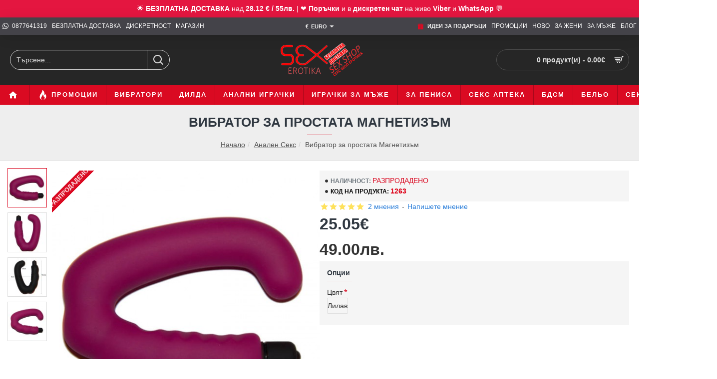

--- FILE ---
content_type: text/html; charset=utf-8
request_url: https://www.sex-erotika.com/analen-sex/vibrator-za-prostata-magnetizum
body_size: 64140
content:
<!DOCTYPE html><html
dir="ltr" lang="bg" class="desktop no-touchevents mac chrome chrome131 webkit oc3 store-0 is-guest skin-1 no-wishlist no-compare route-product-product product-539 layout-2 desktop-header-active header-desktop-classic header-mobile-2 sticky-menu mobile-sticky-default" data-ov="3.0.3.2" data-jv="3.2.0-rc.86-f89a43e7"><head
typeof="og:website"><meta
charset="UTF-8" ><meta
name="theme-color" content=""><meta
name="viewport" content="width=device-width, initial-scale=1, minimum-scale=1"><meta
http-equiv="X-UA-Compatible" content="IE=edge"><title>Вибратор за простата Магнетизъм | Анално проникване и стимулация с масаж | Сексуално желание и продължителна ерекция при мъжа</title><base
href="https://www.sex-erotika.com/" ><meta
name="description" content="Вибратор Магнетизъм е за смели мъже. Простатният масаж може да има ползи за увеличаване на сексуалното желание и подсилване на половата мощ. Стимулация на простатата или така наречената п-точка) допринася за по-силна ерекция при мъжа. " ><meta
name="keywords" content="вибратор за простата магнетизъм, анално проникване, стимулация на ануса с масаж, сексуално желание, полова мощ, продължителна ерекция при мъжа, масаж на простатата" ><meta
property="fb:app_id" content="533827756631770"><meta
property="og:type" content="product"><meta
property="og:title" content="Вибратор за простата Магнетизъм"><meta
property="og:url" content="https://www.sex-erotika.com/vibrator-za-prostata-magnetizum"><meta
property="og:image" content="https://www.sex-erotika.com/image/cache/catalog/Analni/Vibrator-Magnetizum/Vibrator-za-prostata-Magnetizum-2-600x315w.jpg"><meta
property="og:image:width" content="600"><meta
property="og:image:height" content="315"><meta
property="og:description" content="Вибратор за масаж на простатата МагнетизъмВибратор Магнетизъм е за смели мъже, които не се притесняват да опитат ново преживяване и да си доставят допълнително удоволствие. Простатният масаж може да има ползи за увеличаване на сексуалното желание и подсилване на половата мощ. Стимулация на простатат"><meta
name="twitter:card" content="summary"><meta
name="twitter:site" content="@SexErotika"><meta
name="twitter:title" content="Вибратор за простата Магнетизъм"><meta
name="twitter:image" content="https://www.sex-erotika.com/image/cache/catalog/Analni/Vibrator-Magnetizum/Vibrator-za-prostata-Magnetizum-2-200x200.jpg"><meta
name="twitter:image:width" content="200"><meta
name="twitter:image:height" content="200"><meta
name="twitter:description" content="Вибратор за масаж на простатата МагнетизъмВибратор Магнетизъм е за смели мъже, които не се притесняват да опитат ново преживяване и да си доставят допълнително удоволствие. Простатният масаж може да има ползи за увеличаване на сексуалното желание и подсилване на половата мощ. Стимулация на простатат"><link
href="catalog/view/theme/journal3/icons/fonts/icomoon.woff2?v=762176a4d7" rel="preload" as="font" type="font/woff2" crossorigin="anonymous"><link
href="catalog/view/theme/journal3/assets/b9871dae1190f940673b4fd1cf3dec15.css?v=f89a43e7" rel="preload" as="style"><link
href="https://www.sex-erotika.com/vibrator-za-prostata-magnetizum" rel="canonical" ><link
href="https://www.sex-erotika.com/image/catalog/z-new-logo/favivoni/favicon_128x128.png" rel="icon" > <script>window['Journal'] = {"isPopup":false,"isLoginPopup":false,"isRegisterPopup":false,"isQuickviewPopup":false,"isOptionsPopup":false,"isPhone":false,"isTablet":false,"isDesktop":true,"isTouch":false,"isAdmin":false,"isRTL":false,"ocv":3,"admin_url":null,"route_separator":"\/","add_cart_url":"index.php?route=checkout\/cart\/add","edit_cart_url":"index.php?route=checkout\/cart\/edit","remove_cart_url":"index.php?route=checkout\/cart\/remove","info_cart_url":"index.php?route=common\/cart\/info ul li","add_wishlist_url":"index.php?route=account\/wishlist\/add","add_compare_url":"index.php?route=product\/compare\/add","filterScrollTop":false,"filterUrlValuesSeparator":",","performanceCSSDefer":false,"performanceCSSInline":false,"performanceJSDefer":false,"countdownDay":"\u0414\u043d\u0438","countdownHour":"\u0427\u0430\u0441\u0430","countdownMin":"\u041c\u0438\u043d","countdownSec":"\u0421\u0435\u043a","globalPageHideColumnLeftAt":1024,"globalPageHideColumnRightAt":1024,"scrollTop":true,"scrollToTop":false,"notificationHideAfter":2000,"stepperStatus":true,"stepperDecimals":0,"quickviewPageStyleCloudZoomStatus":true,"quickviewPageStyleAdditionalImagesCarousel":false,"quickviewPageStyleAdditionalImagesCarouselStyleSpeed":500,"quickviewPageStyleAdditionalImagesCarouselStyleAutoPlay":false,"quickviewPageStyleAdditionalImagesCarouselStylePauseOnHover":true,"quickviewPageStyleAdditionalImagesCarouselStyleDelay":3000,"quickviewPageStyleAdditionalImagesCarouselStyleLoop":false,"quickviewPageStyleAdditionalImagesHeightAdjustment":5,"quickviewPageStyleProductStockUpdate":false,"quickviewPageStylePriceUpdate":false,"quickviewPageStyleOptionsSelect":"none","quickviewPageStyleButtonsDisplay":"fixed","quickviewText":"Quickview","rippleStatus":false,"rippleSelectors":".btn","mobileHeaderAt":1024,"subcategoriesCarouselStyleSpeed":500,"subcategoriesCarouselStyleAutoPlay":false,"subcategoriesCarouselStylePauseOnHover":true,"subcategoriesCarouselStyleDelay":3000,"subcategoriesCarouselStyleLoop":false,"productPageStyleImageCarouselStyleSpeed":500,"productPageStyleImageCarouselStyleAutoPlay":false,"productPageStyleImageCarouselStylePauseOnHover":true,"productPageStyleImageCarouselStyleDelay":3000,"productPageStyleImageCarouselStyleLoop":false,"productPageStyleCloudZoomStatus":true,"productPageStyleCloudZoomPosition":"inner","productPageStyleOpenThumbInGallery":false,"productPageStyleGalleryThumbToggleStatus":false,"productPageStyleAdditionalImagesCarousel":false,"productPageStyleAdditionalImagesCarouselStyleSpeed":500,"productPageStyleAdditionalImagesCarouselStyleAutoPlay":true,"productPageStyleAdditionalImagesCarouselStylePauseOnHover":true,"productPageStyleAdditionalImagesCarouselStyleDelay":3000,"productPageStyleAdditionalImagesCarouselStyleLoop":false,"productPageStyleAdditionalImagesHeightAdjustment-hold":"","productPageStyleProductStockUpdate":false,"productPageStylePriceUpdate":false,"productPageStyleOptionsSelect":"none","infiniteScrollStatus":true,"infiniteScrollOffset":2,"infiniteScrollLoadPrev":"\u0417\u0430\u0440\u0435\u0434\u0438 \u043f\u0440\u0435\u0434\u0438\u0448\u043d\u0438 \u043f\u0440\u043e\u0434\u0443\u043a\u0442\u0438","infiniteScrollLoadNext":"\u0417\u0430\u0440\u0435\u0434\u0438 \u043e\u0449\u0435 \u043f\u0440\u043e\u0434\u0443\u043a\u0442\u0438","infiniteScrollLoading":"\u0417\u0430\u0440\u0435\u0436\u0434\u0430\u043d\u0435...","infiniteScrollNoneLeft":"\u041d\u044f\u043c\u0430 \u043f\u043e\u0432\u0435\u0447\u0435 \u043f\u0440\u043e\u0434\u0443\u043a\u0442\u0438 \u043d\u0430 \u0442\u0430\u0437\u0438 \u0441 \u0442\u0440\u0430\u043d\u0438\u0446\u0430","loginUrl":"https:\/\/www.sex-erotika.com\/index.php?route=account\/login","checkoutUrl":"https:\/\/www.sex-erotika.com\/index.php?route=checkout\/checkout","header_notice":{"m":56,"c":"833e042c","o":{"cookie":"833e042c","ease":"easeOutQuart","duration":800}},"columnsCount":0,"mobile_header_active":false,"headerMobileHeight":60,"headerMobileStickyStatus":true,"stickyMobileLayout":"default","headerMobileTopBarHeight":35,"headerMobileTopBarVisibility":true,"cartDropdown":true,"headerHeight":100,"headerMainMenuFullHeightTop":false,"headerMainMenuFullHeightNew":true,"mobileMenu1":false,"mobileMenu2":false,"mobileMenuOn":"","mobileMenuMenus":"menu-1","searchStyleSearchAutoSuggestStatus":true,"searchStyleSearchAutoSuggestDescription":true,"searchStyleSearchAutoSuggestSubCategories":true,"headerMiniSearchDisplay":"default","stickyStatus":true,"stickyFullHomePadding":false,"stickyFullHomePaddingAll":false,"stickyAt-hold":"","stickyHeightNew":"","headerTopBarHeight":35,"topBarStatus":true,"headerType":"classic","assets":{"countdown":["catalog\/view\/theme\/journal3\/lib\/countdown\/jquery.countdown.min.js?v=f89a43e7"],"imagezoom":["catalog\/view\/theme\/journal3\/lib\/imagezoom\/imagezoom.min.css?v=f89a43e7","catalog\/view\/theme\/journal3\/lib\/imagezoom\/jquery.imagezoom.min.js?v=f89a43e7"],"fancybox":["catalog\/view\/theme\/journal3\/lib\/fancybox\/fancybox.min.css?v=f89a43e7","catalog\/view\/theme\/journal3\/lib\/fancybox\/fancybox.min.js?v=f89a43e7"],"masterslider":[],"swiper":["catalog\/view\/theme\/journal3\/lib\/swiper\/swiper.min.css?v=f89a43e7","catalog\/view\/theme\/journal3\/lib\/swiper\/swiper.min.js?v=f89a43e7"],"swiper-latest":[],"typeahead":["catalog\/view\/theme\/journal3\/lib\/typeahead\/typeahead.jquery.min.js?v=f89a43e7"],"smoothscroll":["catalog\/view\/theme\/journal3\/lib\/smoothscroll\/smoothscroll.min.js?v=f89a43e7"],"datetimepicker":[],"countup":[]}};</script> <script>/* src: catalog/view/theme/journal3/lib/lozad/lozad.min.js */
!function(t,e){"object"==typeof exports&&"undefined"!=typeof module?module.exports=e():"function"==typeof define&&define.amd?define(e):t.lozad=e()}(this,function(){"use strict";var t="undefined"!=typeof document&&document.documentMode,e=function(t){return window&&window[t]},r=["data-iesrc","data-alt","data-src","data-srcset","data-background-image","data-toggle-class"],a={rootMargin:"0px",threshold:0,enableAutoReload:!1,load:function(e){if("picture"===e.nodeName.toLowerCase()){var r=e.querySelector("img"),a=!1;null===r&&(r=document.createElement("img"),a=!0),t&&e.getAttribute("data-iesrc")&&(r.src=e.getAttribute("data-iesrc")),e.getAttribute("data-alt")&&(r.alt=e.getAttribute("data-alt")),a&&e.append(r)}if("video"===e.nodeName.toLowerCase()&&!e.getAttribute("data-src")&&e.children){for(var o=e.children,i=void 0,n=0;n<=o.length-1;n++)(i=o[n].getAttribute("data-src"))&&(o[n].src=i);e.load()}e.getAttribute("data-poster")&&(e.poster=e.getAttribute("data-poster")),e.getAttribute("data-src")&&(e.src=e.getAttribute("data-src")),e.getAttribute("data-srcset")&&e.setAttribute("srcset",e.getAttribute("data-srcset"));var d=",";if(e.getAttribute("data-background-delimiter")&&(d=e.getAttribute("data-background-delimiter")),e.getAttribute("data-background-image"))e.style.backgroundImage="url('"+e.getAttribute("data-background-image").split(d).join("'),url('")+"')";else if(e.getAttribute("data-background-image-set")){var u=e.getAttribute("data-background-image-set").split(d),g=u[0].substr(0,u[0].indexOf(" "))||u[0];g=-1===g.indexOf("url(")?"url("+g+")":g,1===u.length?e.style.backgroundImage=g:e.setAttribute("style",(e.getAttribute("style")||"")+"background-image: "+g+"; background-image: -webkit-image-set("+u+"); background-image: image-set("+u+")")}e.getAttribute("data-toggle-class")&&e.classList.toggle(e.getAttribute("data-toggle-class"))},loaded:function(){}};function o(t){t.setAttribute("data-loaded",!0)}var i=function(t){return"true"===t.getAttribute("data-loaded")},n=function(t){var e=1<arguments.length&&void 0!==arguments[1]?arguments[1]:document;return t instanceof Element?[t]:t instanceof NodeList?t:e.querySelectorAll(t)};return function(){var t,d,u,g=0<arguments.length&&void 0!==arguments[0]?arguments[0]:".lozad",s=1<arguments.length&&void 0!==arguments[1]?arguments[1]:{},c=Object.assign({},a,s),l=c.root,b=c.rootMargin,f=c.threshold,m=c.enableAutoReload,A=c.load,v=c.loaded,h=void 0,p=void 0;e("IntersectionObserver")&&(h=new IntersectionObserver((t=A,d=v,function(e,r){e.forEach(function(e){(0<e.intersectionRatio||e.isIntersecting)&&(r.unobserve(e.target),i(e.target)||(t(e.target),o(e.target),d(e.target)))})}),{root:l,rootMargin:b,threshold:f})),e("MutationObserver")&&m&&(p=new MutationObserver((u=A,function(t){t.forEach(function(t){i(t.target)&&"attributes"===t.type&&-1<r.indexOf(t.attributeName)&&u(t.target)})})));for(var k,y=n(g,l),w=0;w<y.length;w++)(k=y[w]).getAttribute("data-placeholder-background")&&(k.style.background=k.getAttribute("data-placeholder-background"));return{observe:function(){for(var t=n(g,l),e=0;e<t.length;e++)i(t[e])||(h?(p&&m&&p.observe(t[e],{subtree:!0,attributes:!0,attributeFilter:r}),h.observe(t[e])):(A(t[e]),o(t[e]),v(t[e])))},triggerLoad:function(t){i(t)||(A(t),o(t),v(t))},observer:h,mutationObserver:p}}});
/* src: catalog/view/theme/journal3/lib/loadjs/loadjs.min.js */
loadjs=function(){var h=function(){},c={},u={},f={};function o(e,n){if(e){var r=f[e];if(u[e]=n,r)for(;r.length;)r[0](e,n),r.splice(0,1)}}function l(e,n){e.call&&(e={success:e}),n.length?(e.error||h)(n):(e.success||h)(e)}function d(r,t,s,i){var c,o,e=document,n=s.async,u=(s.numRetries||0)+1,f=s.before||h,l=r.replace(/[\?|#].*$/,""),a=r.replace(/^(css|img)!/,"");i=i||0,/(^css!|\.css$)/.test(l)?((o=e.createElement("link")).rel="stylesheet",o.href=a,(c="hideFocus"in o)&&o.relList&&(c=0,o.rel="preload",o.as="style")):/(^img!|\.(png|gif|jpg|svg|webp)$)/.test(l)?(o=e.createElement("img")).src=a:((o=e.createElement("script")).src=r,o.async=void 0===n||n),!(o.onload=o.onerror=o.onbeforeload=function(e){var n=e.type[0];if(c)try{o.sheet.cssText.length||(n="e")}catch(e){18!=e.code&&(n="e")}if("e"==n){if((i+=1)<u)return d(r,t,s,i)}else if("preload"==o.rel&&"style"==o.as)return o.rel="stylesheet";t(r,n,e.defaultPrevented)})!==f(r,o)&&e.head.appendChild(o)}function r(e,n,r){var t,s;if(n&&n.trim&&(t=n),s=(t?r:n)||{},t){if(t in c)throw"LoadJS";c[t]=!0}function i(n,r){!function(e,t,n){var r,s,i=(e=e.push?e:[e]).length,c=i,o=[];for(r=function(e,n,r){if("e"==n&&o.push(e),"b"==n){if(!r)return;o.push(e)}--i||t(o)},s=0;s<c;s++)d(e[s],r,n)}(e,function(e){l(s,e),n&&l({success:n,error:r},e),o(t,e)},s)}if(s.returnPromise)return new Promise(i);i()}return r.ready=function(e,n){return function(e,r){e=e.push?e:[e];var n,t,s,i=[],c=e.length,o=c;for(n=function(e,n){n.length&&i.push(e),--o||r(i)};c--;)t=e[c],(s=u[t])?n(t,s):(f[t]=f[t]||[]).push(n)}(e,function(e){l(n,e)}),r},r.done=function(e){o(e,[])},r.reset=function(){c={},u={},f={}},r.isDefined=function(e){return e in c},r}();
/* src: catalog/view/theme/journal3/js/head.js */
(function(){const documentClassList=document.documentElement.classList;if(Journal['isDesktop']&&(('ontouchstart'in window)||(navigator.maxTouchPoints>0)||(navigator.msMaxTouchPoints>0))){let timeout;document.addEventListener('touchstart',function(){if(timeout){clearTimeout(timeout);}
Journal['isTouch']=true;documentClassList.remove('no-touchevents');documentClassList.add('touchevents');timeout=setTimeout(function(){Journal['isTouch']=false;documentClassList.add('no-touchevents');documentClassList.remove('touchevents');},400);});}
if(!(function(){const flex=document.createElement('div');flex.style.display='flex';flex.style.flexDirection='column';flex.style.rowGap='1px';flex.appendChild(document.createElement('div'));flex.appendChild(document.createElement('div'));document.documentElement.appendChild(flex);const isSupported=flex.scrollHeight===1;flex.parentNode.removeChild(flex);return isSupported;})()){documentClassList.add('no-flexbox-gap');}
document.addDelegatedEventListener=function(eventName,elementSelector,handler){document.addEventListener(eventName,function(e){for(let target=e.target;target&&target!==this;target=target.parentNode){if(target.matches(elementSelector)){handler.call(target,e);break;}}},false);}
if(Journal['isDesktop']&&documentClassList.contains('safari')&&!documentClassList.contains('ipad')&&navigator.maxTouchPoints&&navigator.maxTouchPoints>2){window.fetch('index.php?route=journal3/journal'+Journal['route_separator']+'device_detect',{method:'POST',body:'device=ipad',headers:{'Content-Type':'application/x-www-form-urlencoded'}}).then(function(data){return data.json();}).then(function(data){if(data.response.reload){window.location.reload();}});}
if(Journal['isDesktop']){if(window.localStorage.getItem('j-editor')!=='hidden'){documentClassList.add('admin-bar-visible');}}})();(function(){if(Journal['isPopup']){return;}
const documentClassList=document.documentElement.classList;if(Journal['mobile_header_active']||!Journal['cartDropdown']){document.addEventListener('DOMContentLoaded',function(){const wrapper=document.querySelector('.mobile-cart-content-wrapper');const cart_content=document.querySelector('.cart-content > ul');const cart=document.querySelector('#cart');if(wrapper&&cart_content){wrapper.appendChild(cart_content);cart.classList.remove('dropdown');const trigger=document.querySelector('#cart > a');trigger.removeAttribute('data-toggle');trigger.setAttribute('data-off-canvas','mobile-cart-content-container');}});}
if(Journal['mobile_header_active']){return;}
const wrappers=['search','cart','logo','language','currency'];const mobileHeaderMedia=window.matchMedia('(max-width: '+Math.max(parseInt(Journal['mobileHeaderAt'],10),540)+'px)');function callback(){const event=document.createEvent('CustomEvent');if(mobileHeaderMedia.matches){mobileClasses();mobileHeader();mobileCart();event.initEvent('JournalMobileHeaderActive');}else{desktopClasses();desktopHeader();desktopCart();event.initEvent('JournalDesktopHeaderActive');}
document.dispatchEvent(event);}
mobileHeaderMedia.addListener(callback);if(mobileHeaderMedia.matches){mobileClasses();}
if(mobileHeaderMedia.matches){document.addEventListener('DOMContentLoaded',function(){callback();});}
function mobileClasses(){documentClassList.add('mobile-header-active');documentClassList.remove('desktop-header-active');}
function desktopClasses(){documentClassList.add('desktop-header-active');documentClassList.remove('mobile-header-active');}
function mobileHeader(){Object.keys(wrappers).forEach(function(k){const element=document.querySelector('#'+wrappers[k]);const wrapper=document.querySelector('.mobile-'+wrappers[k]+'-wrapper');if(element&&wrapper){wrapper.appendChild(element);}});const search=document.querySelector('#search');const cart=document.querySelector('#cart');if(search&&(Journal['searchStyle']==='full')){search.classList.remove('full-search');search.classList.add('mini-search');}
if(cart&&(Journal['cartStyle']==='full')){cart.classList.remove('full-cart');cart.classList.add('mini-cart');}
if(cart&&Journal['cartDropdown']){cart.classList.remove('dropdown');const trigger=document.querySelector('#cart > a');trigger.removeAttribute('data-toggle');trigger.setAttribute('data-off-canvas','mobile-cart-content-container');}}
function desktopHeader(){Object.keys(wrappers).forEach(function(k){const element=document.querySelector('#'+wrappers[k]);const wrapper=document.querySelector('.desktop-'+wrappers[k]+'-wrapper');if(element&&wrapper){wrapper.appendChild(element);}});const search=document.querySelector('#search');const cart=document.querySelector('#cart');if(search&&(Journal['searchStyle']==='full')){search.classList.remove('mini-search');search.classList.add('full-search');}
if(cart&&(Journal['cartStyle']==='full')){cart.classList.remove('mini-cart');cart.classList.add('full-cart');}
if(cart&&Journal['cartDropdown']){cart.classList.add('dropdown');const trigger=document.querySelector('#cart > a');trigger.setAttribute('data-toggle','dropdown');trigger.removeAttribute('data-off-canvas');}
documentClassList.remove('mobile-cart-content-container-open');documentClassList.remove('mobile-main-menu-container-open');documentClassList.remove('mobile-filter-container-open');documentClassList.remove('mobile-overlay');}
function mobileCart(){const wrapper=document.querySelector('.mobile-cart-content-wrapper');const cart_content=document.querySelector('.cart-content > ul');if(wrapper&&cart_content){wrapper.appendChild(cart_content);}}
function desktopCart(){const wrapper=document.querySelector('#cart-content');const cart_content=document.querySelector('.mobile-cart-content-wrapper > ul');if(wrapper&&cart_content){wrapper.appendChild(cart_content);}}})();(function(){if(Journal['isPopup']){return;}
if(!Journal['mobileMenuOn']){return;}
const documentClassList=document.documentElement.classList;const mobileMenuMedia=window.matchMedia('(max-width: '+Math.max(parseInt(Journal['mobileMenuOn'],10),540)+'px)');let selectors;let classes=['mobile-menu-active'];if(Journal['mobileMenuMenus']==='menu-1'){selectors='#main-menu';classes.push('mobile-menu-1-active');}else if(Journal['mobileMenuMenus']==='menu-2'){selectors='#main-menu-2';classes.push('mobile-menu-2-active');}else{selectors='#main-menu, #main-menu-2';classes.push('mobile-menu-1-active');classes.push('mobile-menu-2-active');}
function callback(){if(mobileMenuMedia.matches){const wrapper=document.querySelector('.desktop-mobile-main-menu-wrapper');const contents=document.querySelectorAll(selectors);if(wrapper&&contents.length){contents.forEach(function(content){wrapper.appendChild(content);content.querySelectorAll('template').forEach(function(element){Journal.template(element);});content.querySelectorAll('.main-menu .dropdown-toggle').forEach(function(element){element.classList.remove('dropdown-toggle');element.classList.add('collapse-toggle');element.removeAttribute('data-toggle');});content.querySelectorAll('.main-menu .dropdown-menu').forEach(function(element){element.classList.remove('dropdown-menu');element.classList.remove('j-dropdown');element.classList.add('collapse');});content.classList.add('accordion-menu');});Journal.lazy();}
classes.forEach(function(cls){documentClassList.add(cls);});}else{const wrapper=document.querySelector('.desktop-main-menu-wrapper');const contents=document.querySelectorAll(selectors);if(wrapper&&contents.length){contents.forEach(function(content){wrapper.appendChild(content);content.querySelectorAll('.main-menu .collapse-toggle').forEach(function(element){element.classList.add('dropdown-toggle');element.classList.remove('collapse-toggle');element.setAttribute('data-toggle','dropdown-hover');});content.querySelectorAll('.main-menu .collapse').forEach(function(element){element.classList.add('dropdown-menu');element.classList.add('j-dropdown');element.classList.remove('collapse');});content.classList.remove('accordion-menu');});const $mm1=document.querySelector('#main-menu');const $mm2=document.querySelector('#main-menu-2');if($mm1&&$mm2){wrapper.insertBefore($mm1,$mm2);}}
documentClassList.remove('desktop-mobile-main-menu-container-open');documentClassList.remove('mobile-overlay');classes.forEach(function(cls){documentClassList.remove(cls);});}}
mobileMenuMedia.addListener(callback);if(mobileMenuMedia.matches){classes.forEach(function(cls){documentClassList.add(cls);});}
if(mobileMenuMedia.matches){document.addEventListener('DOMContentLoaded',function(){callback();});}})();(function(){if(Journal['isPopup']){return;}
const documentClassList=document.documentElement.classList;Journal['globalPageHideColumnLeftAt']=Math.max(+Journal['globalPageHideColumnLeftAt']||0,100);Journal['globalPageHideColumnRightAt']=Math.max(+Journal['globalPageHideColumnRightAt']||0,100);const columnMedias={left:window.matchMedia('(max-width: '+Journal['globalPageHideColumnLeftAt']+'px)'),right:window.matchMedia('(max-width: '+Journal['globalPageHideColumnRightAt']+'px)')}
function callback(){Object.keys(columnMedias).forEach(function(key){if(columnMedias[key].matches){documentClassList.add(key+'-column-disabled');mobileFilter(key);}else{documentClassList.remove(key+'-column-disabled');desktopFilter(key);}});}
Object.keys(columnMedias).forEach(function(key){if(columnMedias[key].matches){documentClassList.add(key+'-column-disabled');}
columnMedias[key].addListener(callback);});document.addEventListener('DOMContentLoaded',function(){callback();});function mobileFilter(column){const element=document.querySelector('#column-'+column+' #filter');const wrapper=document.querySelector('.mobile-filter-wrapper');if(element&&wrapper){documentClassList.add('mobile-filter-active');wrapper.appendChild(element);}}
function desktopFilter(column){const element=document.querySelector('#filter');const wrapper=document.querySelector('#column-'+column+' .desktop-filter-wrapper');if(element&&wrapper){documentClassList.remove('mobile-filter-active');documentClassList.remove('mobile-filter-container-open');wrapper.appendChild(element);}}})();(function(){const style=document.createElement('style');const documentClassList=document.documentElement.classList;document.head.appendChild(style);if(Journal['popup']){if(localStorage.getItem('p-'+Journal['popup']['c'])){document.addEventListener('DOMContentLoaded',function(){document.querySelector('.popup-wrapper').remove();});}else{if(Journal['popup']['o']['showAfter']){setTimeout(function(){documentClassList.add('popup-open','popup-center');},Journal['popup']['o']['showAfter']);}else{documentClassList.add('popup-open','popup-center');}
if(Journal['popup']['o']['hideAfter']){setTimeout(function(){documentClassList.remove('popup-open','popup-center');},Journal['popup']['o']['hideAfter']);}}}
document.addEventListener('click',function(e){if(e.target.matches('.popup-close, .popup-bg-closable, .btn-popup:not([href]), .btn-popup:not([href]) span')){const $popup_wrapper=document.querySelector('.popup-wrapper');const $checkbox=document.querySelector('.popup-wrapper .popup-footer input[type="checkbox"]');const options=$popup_wrapper.dataset.options?JSON.parse($popup_wrapper.dataset.options):null;if($checkbox&&options&&options.cookie){if($checkbox.checked){localStorage.setItem('p-'+options.cookie,'1');}else{localStorage.removeItem('p-'+options.cookie);}}
documentClassList.remove('popup-open','popup-center','popup-iframe-loaded');setTimeout(function(){$popup_wrapper.remove();},500);}});document.addEventListener('keydown',function(e){if(e.key==='Escape'){const $popup_wrapper=document.querySelector('.popup-wrapper');const $checkbox=document.querySelector('.popup-wrapper .popup-footer input[type="checkbox"]');const options=$popup_wrapper.dataset.options?JSON.parse($popup_wrapper.dataset.options):null;if($checkbox&&options&&options.cookie){if($checkbox.checked){localStorage.setItem('p-'+options.cookie,'1');}else{localStorage.removeItem('p-'+options.cookie);}}
documentClassList.remove('popup-open','popup-center');setTimeout(function(){$popup_wrapper.remove();},500);}});if(Journal['notification']){if(localStorage.getItem('n-'+Journal['notification']['c'])){style.sheet.insertRule('.module-notification-'+Journal['notification']['m']+'{ display:none !important }');}}
document.addEventListener('click',function(e){if(e.target.matches('.notification-close')){const $this=$(e.target);const height=$this.parent().outerHeight();$this.parent().next('div').css('margin-top',-height);$('.removed').removeClass('removed');$this.parent().addClass('fade-out').on('transitionend MSTransitionEnd webkitTransitionEnd oTransitionEnd',function(){$(this).next('div').addClass('removed').css('margin-top','');$(this).remove();});if(e.target.parentNode.classList.contains('module-notification')){localStorage.setItem('n-'+Journal['notification']['c'],'1');}}});if(Journal['header_notice']){if(localStorage.getItem('hn-'+Journal['header_notice']['c'])){style.sheet.insertRule('.module-header_notice-'+Journal['header_notice']['m']+'{ display:none !important }');}}
document.addDelegatedEventListener('click','.header-notice-close-button button',function(e){const $el=this.closest('.module-header_notice');const options=JSON.parse($el.dataset.options||'{}');if(options['cookie']){localStorage.setItem('hn-'+options['cookie'],'1');}
$el.style.height=$el.offsetHeight+'px';$el.style.transitionProperty='height';$el.style.transitionDuration=parseInt(Journal['header_notice']['o']['duration'])+'ms';$el.style.transitionTimingFunction=Journal['header_notice']['o']['ease'];$el.getClientRects();$el.style.height=0;document.documentElement.style.setProperty('--header-notice-height',0);});if(Journal['layout_notice']){if(localStorage.getItem('ln-'+Journal['layout_notice']['c'])){style.sheet.insertRule('.module-layout_notice-'+Journal['layout_notice']['m']+'{ display:none !important }');}}
document.addDelegatedEventListener('click','.layout-notice-close-button button',function(e){const $el=this.closest('.module-layout_notice');const options=JSON.parse($el.dataset.options||'{}');if(options['cookie']){localStorage.setItem('ln-'+options['cookie'],'1');}
$el.style.height=$el.offsetHeight+'px';$el.style.transitionProperty='height';$el.style.transitionDuration=parseInt(Journal['layout_notice']['o']['duration'])+'ms';$el.style.transitionTimingFunction=Journal['layout_notice']['o']['ease'];$el.getClientRects();$el.style.height=0;});})();(function(){Journal.load=function(urls,bundle,success){if(loadjs.isDefined(bundle)){loadjs.ready(bundle,{success:success});}else{loadjs(urls,bundle,{async:false,before:function(path,el){document.head.prepend(el);return false;},success:success});}};Journal.lazy=function(name,selector,options){window['__journal_lazy']=window['__journal_lazy']||{};if(arguments.length){window['__journal_lazy'][name]=lozad(selector,options);window['__journal_lazy'][name].observe();}else{Object.entries(window['__journal_lazy']).forEach(function(entry){entry[1].observe();});}};Journal.template=function(el){if(el.attributes.length){const div=document.createElement('div');div.innerHTML=el.innerHTML;for(let i=0;i<el.attributes.length;i++){div.setAttribute(el.attributes[i].name,el.attributes[i].value);}
el.parentNode.replaceChild(div,el);}else{const child=el.content.firstElementChild.cloneNode(true);el.parentNode.replaceChild(child,el);}
el.querySelectorAll('template').forEach(function(el){Journal.template(el);});};})();(function(){const classList=document.documentElement.classList;let stickyPos=0;function updateStickyPos(){if(classList.contains('desktop-header-active')){if(!Journal['headerMainMenuFullHeight']){const megaMenu=document.querySelector('.main-menu-item.mega-menu');if(megaMenu){megaMenu.style.setProperty('--item-height',megaMenu.offsetHeight);}}
if(classList.contains('sticky-default')){stickyPos=document.querySelector('.top-bar').offsetHeight;}else if(classList.contains('sticky-menu')){stickyPos=document.querySelector('.top-bar').offsetHeight+document.querySelector('.mid-bar').offsetHeight;}}else{stickyPos=document.querySelector('.mobile-top-bar').offsetHeight;}
const $hn=document.querySelector('.module-header_notice');if($hn&&$hn.offsetHeight){stickyPos+=$hn.offsetHeight;document.documentElement.style.setProperty('--header-notice-height',$hn.offsetHeight+'px');}}
if(Journal['stickyStatus']){document.addEventListener('JournalDesktopHeaderActive',function(e){updateStickyPos();});document.addEventListener('JournalMobileHeaderActive',function(e){updateStickyPos();});document.addEventListener('DOMContentLoaded',function(){updateStickyPos();});}
let scrollY=window.scrollY;let scrollDirection='';document.addEventListener('scroll',function(){let currentDirection='';if(window.scrollY>100&&window.scrollY>scrollY){currentDirection='down';}else if(window.scrollY>=(document.body.clientHeight-window.innerHeight)){currentDirection='down';}else{currentDirection='up';}
if(currentDirection!==scrollDirection){document.documentElement.setAttribute('data-scroll',currentDirection);}
if(classList.contains('mac')&&window.innerWidth>window.document.body.clientWidth&&scrollY>0){classList.add('mac-scroll');}
if(Journal['stickyStatus']){const stickyClass=classList.contains('desktop-header-active')?'header-sticky':'mobile-sticky';if(window.scrollY>stickyPos){classList.add(stickyClass);}else{classList.remove(stickyClass);}}
scrollY=window.scrollY;scrollDirection=currentDirection;});document.addEventListener('DOMContentLoaded',function(){if(classList.contains('mac')&&window.innerWidth>window.document.body.clientWidth){classList.add('mac-scroll');}});})();(function(){if(Journal['isPopup']){return;}
if(!Journal['mobile_header_active']){Journal.dropdownOffset=function(){const mainMenu=document.querySelectorAll('header [id*="main-menu"]');const dropdown=document.querySelectorAll('header [id*="main-menu"] > .j-menu > .dropdown');const megaMenu=document.querySelectorAll('header [id*="main-menu"] > .j-menu > .mega-menu');const megaMenuFull=document.querySelectorAll('header [id*="main-menu"] > .j-menu > .menu-fullwidth');const flyoutMenuItem=document.querySelectorAll('.flyout-menu > .j-menu > .flyout-menu-item.mega-menu > .j-dropdown');const $midBar=document.querySelector('header .mid-bar');let midBar=$midBar?$midBar.getBoundingClientRect().right:0;mainMenu.forEach(function(el){el.onscroll=function(e){el.style.setProperty('--scroll-offset',el.scrollLeft*(Journal['isRTL']?-1:1)+'px');}
dropdown.forEach(function(el){el.style.setProperty('--element-offset',(Journal['isRTL']?midBar-el.getBoundingClientRect().right:el.offsetLeft)+'px');el.style.setProperty('--element-width',el.clientWidth+'px');el.style.setProperty('--element-height',el.clientHeight+'px');});megaMenu.forEach(function(el){el.style.setProperty('--mega-menu-top-offset',el.getBoundingClientRect().top+'px');});megaMenuFull.forEach(function(el){el.style.setProperty('--mega-menu-full-offset',(Journal['isRTL']?window.innerWidth-el.getBoundingClientRect().right:el.getBoundingClientRect().left)+'px');});});}
window.addEventListener('resize',Journal['dropdownOffset']);document.addEventListener('DOMContentLoaded',Journal['dropdownOffset']);}
Journal.mobileDropdownOffset=function(){const mobileSecondaryMenu=document.querySelector('.mobile-secondary-menu');if(mobileSecondaryMenu){const mobileMenu=document.querySelectorAll('.mobile-secondary-menu .top-menu');const mobileDropdown=document.querySelectorAll('.mobile-secondary-menu .top-menu > .j-menu > .dropdown');const mobileMenuRight=document.querySelector('.mobile-secondary-menu').getBoundingClientRect().right;mobileMenu.forEach(function(el){el.onscroll=function(e){el.style.setProperty('--scroll-offset',el.scrollLeft*(Journal['isRTL']?-1:1)+'px');}
mobileDropdown.forEach(function(el){el.style.setProperty('--element-offset',(Journal['isRTL']?mobileMenuRight-el.getBoundingClientRect().right:el.offsetLeft)+'px');el.style.setProperty('--element-width',el.clientWidth+'px');el.style.setProperty('--element-height',el.clientHeight+'px');});});}}
window.addEventListener('resize',Journal['mobileDropdownOffset']);document.addEventListener('DOMContentLoaded',Journal['mobileDropdownOffset']);Journal.mobileOffCanvasDropdownOffset=function(){const mobileOffCanvasMenu=document.querySelector('.mobile-wrapper-top-menu');if(mobileOffCanvasMenu){const mobileOffCanvas=document.querySelectorAll('.mobile-wrapper-top-menu .top-menu');const mobileOffCanvasDropdown=document.querySelectorAll('.mobile-wrapper-top-menu .top-menu > .j-menu > .dropdown');const mobileOffCanvasRight=document.querySelector('.mobile-wrapper-top-menu').getBoundingClientRect().right;mobileOffCanvas.forEach(function(el){if(el.scrollWidth>el.parentElement.clientWidth){el.parentElement.classList.add('has-scroll');}else{el.parentElement.classList.remove('has-scroll');}
el.onscroll=function(e){el.style.setProperty('--scroll-offset',el.scrollLeft*(Journal['isRTL']?-1:1)+'px');if(el.scrollWidth>el.clientWidth){el.parentElement.classList.add('has-scroll');}else{el.parentElement.classList.remove('has-scroll');}
if(el.scrollLeft>=(el.scrollWidth-el.clientWidth-1)){el.parentElement.classList.add('no-scroll');}else{el.parentElement.classList.remove('no-scroll');}}
mobileOffCanvasDropdown.forEach(function(el){el.style.setProperty('--element-offset',(Journal['isRTL']?mobileOffCanvasRight-el.getBoundingClientRect().right:el.offsetLeft)+'px');el.style.setProperty('--element-width',el.clientWidth+'px');el.style.setProperty('--element-height',el.clientHeight+'px');});});}}
window.addEventListener('resize',Journal['mobileOffCanvasDropdownOffset']);document.addEventListener('DOMContentLoaded',Journal['mobileOffCanvasDropdownOffset']);Journal.mobileSearch=function(){const mobile1=document.querySelector('.mobile-header.mobile-1');if(mobile1){let mobileHeight=mobile1.clientHeight;mobile1.style.setProperty('--mobile-1-height',mobileHeight+'px');const miniSearch=document.querySelectorAll('.mobile-header.mobile-1 .mini-search #search');miniSearch.forEach(function(el){el.style.setProperty('--element-offset',el.offsetLeft+'px');el.style.setProperty('--element-width',el.clientWidth+'px');});}}
window.addEventListener('resize',Journal['mobileSearch']);document.addEventListener('DOMContentLoaded',Journal['mobileSearch']);})();(function(){if(Journal['isPopup']){return;}
Journal.tableScroll=function(){document.querySelectorAll('.table-responsive').forEach(function(el){if(el.scrollWidth>el.clientWidth){el.classList.add('table-scroll');}else{el.classList.remove('table-scroll');}});}
window.addEventListener('resize',Journal['tableScroll']);document.addEventListener('DOMContentLoaded',Journal['tableScroll']);})();</script> <link
href="catalog/view/theme/journal3/assets/b9871dae1190f940673b4fd1cf3dec15.css?v=f89a43e7" type="text/css" rel="stylesheet" media="screen" > <script>performance.mark('css');</script> <style data-id="icons">@font-face{font-family:'icomoon';src:url('catalog/view/theme/journal3/icons/fonts/icomoon.woff2?v=762176a4d7') format('woff2'),url('catalog/view/theme/journal3/icons/fonts/icomoon.woff?v=762176a4d7') format('woff'),url('catalog/view/theme/journal3/icons/fonts/icomoon.ttf?v=762176a4d7') format('truetype'),url('catalog/view/theme/journal3/icons/fonts/icomoon.svg?v=762176a4d7') format('svg');font-weight:400;font-style:normal;font-display:block}.icon{font-family:'icomoon' !important;speak:never;font-style:normal;font-weight:400;font-variant:normal;text-transform:none;line-height:1;-webkit-font-smoothing:antialiased;-moz-osx-font-smoothing:grayscale}</style><style data-id="variables">:root { --header: rgba(255, 255, 255, 1); --accent-3: rgba(39, 124, 217, 1); --accent-5: rgba(254, 225, 91, 1); --white: rgba(255, 255, 255, 1); --text-dark: rgba(48, 56, 65, 1); --transparent: rgba(0, 0, 0, 0); --accent-6: rgba(60, 196, 114, 1); --body: rgba(245, 245, 245, 1); --accent-1: rgba(218, 10, 34, 1); --neutral: rgba(109, 118, 125, 1); --border: rgba(221, 221, 221, 1); --text-light: rgba(238, 238, 238, 1); --accent-2: rgba(235, 102, 38, 1); --accent-4: rgba(53, 66, 174, 1); --footer: rgba(58, 71, 80, 1); --accent-7: rgba(196, 202, 253, 1); --text-shade: rgba(190, 190, 190, 1); --gray: rgba(80, 80, 80, 1); --night: rgba(17, 17, 17, 1) }</style><style data-id="settings">.blog-post .post-details .post-stats{white-space:nowrap;overflow-x:auto;overflow-y:hidden;-webkit-overflow-scrolling:touch;background-color:rgba(255,255,255,1);--background-color:rgba(255,255,255,1);margin-top:20px;--element-margin-top:20px;margin-bottom:20px;--element-margin-bottom:20px;padding:8px;--element-padding:8px;padding-right:12px;--element-padding-right:12px;padding-left:12px;--element-padding-left:12px;border-width:1px;border-style:solid;border-color:rgba(221,221,221,1)}.blog-post .post-details .post-stats .p-category{flex-wrap:nowrap;display:inline-flex}.mobile .blog-post .post-details .post-stats{overflow-x:scroll}.blog-post .post-details .post-stats::-webkit-scrollbar{-webkit-appearance:none;height:1px;height:5px;width:5px}.blog-post .post-details .post-stats::-webkit-scrollbar-track{background-color:#fff}.blog-post .post-details .post-stats::-webkit-scrollbar-thumb{background-color:#999;background-color:rgba(218,10,34,1)}.blog-post .post-details .post-stats .p-posted{display:none}.blog-post .post-details .post-stats .p-author{display:none}.blog-post .post-details .p-date{display:none}.blog-post .post-details .p-date-image{top:0;left:0;right:auto;bottom:auto}.p-date-image{color:rgba(255,255,255,1);font-weight:700;background-color:rgba(218,10,34,1);--background-color:rgba(218,10,34,1);margin:5px;--element-margin:5px}.p-date-image em{color:rgba(238,238,238,1)}.blog-post .post-details .post-stats .p-comment{display:inline-flex}.blog-post .post-details .post-stats .p-view{display:none}.post-content>p{margin-bottom:10px}.post-image{display:block;text-align:center;float:none}.post-content{column-count:initial;column-gap:50px;column-rule-color:rgba(221,221,221,1);column-rule-width:1px;column-rule-style:solid}.blog-post .tags{justify-content:center}.post-comments{margin-top:20px;--element-margin-top:20px}.post-comment{margin-bottom:30px;padding-bottom:15px;--element-padding-bottom:15px;border-width:0;border-bottom-width:1px;border-style:solid;border-color:rgba(221,221,221,1)}.post-reply{margin-top:15px;--element-margin-top:15px;margin-left:60px;--element-margin-left:60px;padding-top:20px;--element-padding-top:20px;border-width:0;border-top-width:1px;border-style:solid;border-color:rgba(221,221,221,1)}.user-avatar{display:none;margin-right:15px;--element-margin-right:15px;border-radius:50%}.module-blog_comments .side-image{display:none}.post-comment .user-name{font-size:18px;font-weight:700}.post-comment .user-data div{font-size:12px}.post-comment .user-site:before{transform:translate3d(-1px,0px,0)}.post-comment .user-data .user-date{display:none}.post-comment .user-data .user-time{display:none}.comment-form .form-group:not(.required){display:none}.user-data .user-site{display:none}.main-posts.post-grid.flex-grid>.post-layout{flex-grow:0}.main-posts.post-grid.ipr-grid .post-layout.swiper-slide{margin-right:0;width:calc((100% - 0*0px)/1 - .01px)}.main-posts.post-grid.ipr-grid .post-layout:not(.swiper-slide){padding:0;width:calc(100%/1 - .01px)}.one-column #content .main-posts.post-grid.ipr-grid .post-layout.swiper-slide{margin-right:20px;width:calc((100% - 2*20px)/3 - .01px)}.one-column #content .main-posts.post-grid.ipr-grid .post-layout:not(.swiper-slide){padding:10px;width:calc(100%/3 - .01px)}.two-column #content .main-posts.post-grid.ipr-grid .post-layout.swiper-slide{margin-right:0;width:calc((100% - 0*0px)/1 - .01px)}.two-column #content .main-posts.post-grid.ipr-grid .post-layout:not(.swiper-slide){padding:0;width:calc(100%/1 - .01px)}.side-column .main-posts.post-grid.ipr-grid .post-layout.swiper-slide{margin-right:0;width:calc((100% - 0*0px)/1 - .01px)}.side-column .main-posts.post-grid.ipr-grid .post-layout:not(.swiper-slide){padding:0;width:calc(100%/1 - .01px)}.main-posts.post-grid.ipr-grid{margin:-10px;--element-margin:-10px}.post-grid .post-thumb .image img{filter:grayscale(1)}.no-touchevents .post-grid .post-thumb:hover .image img{filter:grayscale(0);transform:scale(var(--scale-factor,1.1))}.post-grid .post-layout .post-thumb{flex-direction:column}.post-grid .post-thumb .name{display:flex;width:auto;margin-left:auto;margin-right:auto;justify-content:center;margin-left:auto;margin-right:auto;margin-top:10px;--element-margin-top:10px;margin-bottom:10px;--element-margin-bottom:10px}.post-grid .post-thumb .name a{white-space:nowrap;overflow:hidden;text-overflow:ellipsis;-webkit-line-clamp:2;font-size:16px;color:rgba(48,56,65,1);font-weight:700}.no-touchevents .post-grid .post-thumb .name a:hover{color:rgba(218,10,34,1)}.post-grid .post-thumb .description{display:var(--display);--display:block;white-space:normal;overflow:initial;text-overflow:initial;text-align:center;margin-bottom:10px;--element-margin-bottom:10px}.post-grid .post-thumb .button-group{display:flex;justify-content:center;margin-bottom:10px;--element-margin-bottom:10px}.post-grid .post-thumb .btn-read-more:before{display:none}.post-grid .post-thumb .btn-read-more:after{display:none;content:'\e5c8' !important;font-family:icomoon !important}.post-grid .post-thumb .btn-read-more .btn-text{display:inline-block;padding:0}.post-grid .post-thumb .post-stats{display:flex;color:rgba(238,238,238,1);justify-content:center;position:absolute;top:0;left:0;right:0;transform:translateY(-100%);background-color:rgba(0,0,0,.65);--background-color:rgba(0,0,0,.65);padding:7px;--element-padding:7px}.post-grid .post-thumb .p-date-image{top:0;left:0;right:auto;bottom:auto}.post-grid .post-thumb .post-stats .p-author{display:flex}.post-grid .post-thumb .image{display:block}.post-grid .post-thumb .p-date{display:none}.post-grid .post-thumb .post-stats .p-comment{display:flex}.post-grid .post-thumb .post-stats .p-view{display:none}.post-list.post-list .post-layout{--post-list-spacing:40px}.post-list .post-thumb .p-date-image{top:0;left:0;right:auto;bottom:auto}.post-list .post-thumb .image{display:block}.no-touchevents .post-list .post-thumb:hover .image img{transform:scale(1.15)}.post-list .post-thumb .caption{padding:15px;--element-padding:15px}.post-list .post-thumb .name{display:flex;width:auto;margin-left:auto;margin-right:auto;justify-content:flex-start;margin-left:0;margin-right:auto}.post-list .post-thumb .name a{white-space:normal;overflow:initial;text-overflow:initial;-webkit-line-clamp:2;font-size:18px;color:rgba(48,56,65,1);font-weight:700}.no-touchevents .post-list .post-thumb .name a:hover{color:rgba(218,10,34,1)}.post-list .post-thumb .description{display:block;color:rgba(109,118,125,1);padding-top:10px;--element-padding-top:10px;padding-bottom:10px;--element-padding-bottom:10px}.post-list .post-thumb .button-group{display:flex;justify-content:flex-start}.post-list .post-thumb .btn-read-more:before{display:inline-block}.post-list .post-thumb .btn-read-more .btn-text{display:inline-block;padding:0 .4em}.post-list .post-thumb .btn-read-more:after{content:'\e5c8' !important;font-family:icomoon !important}.post-list .post-thumb .post-stats{display:flex;font-size:14px;color:rgba(80,80,80,1);justify-content:flex-start;padding-bottom:5px;--element-padding-bottom:5px;margin:-15px;--element-margin:-15px;margin-bottom:5px;--element-margin-bottom:5px;margin-left:0;--element-margin-left:0px}.post-list .post-thumb .post-stats .p-author{display:block}.post-list .post-thumb .p-date{display:none}.post-list .post-thumb .post-stats .p-comment{display:block}.post-list .post-thumb .post-stats .p-view{display:none}.blog-feed span{display:block;color:rgba(235,102,38,1) !important}.blog-feed{display:none;margin-right:30px}.blog-feed:before{content:'\f143' !important;font-family:icomoon !important;font-size:14px;color:rgba(235,102,38,1)}.no-touchevents .blog-feed:hover span{color:rgba(39,124,217,1) !important}.countdown{font-size:16px;color:rgba(255,255,255,1);font-weight:700;background-color:rgba(218,10,34,1);--background-color:rgba(218,10,34,1);padding:10px;--element-padding:10px;border-radius:3px;width:90%}.countdown div span{font-size:16px;color:rgba(255,255,255,1);font-weight:700}.countdown>div{border-style:solid;border-color:rgba(245,245,245,1);justify-content:center}.boxed-layout:not(.popup) .header{padding:0 20px}.boxed-layout:not(.popup) .breadcrumb{padding-left:20px;padding-right:20px}.boxed-layout:not(.popup) .page-title{padding-left:20px;padding-right:20px}:not(.boxed-layout) .global-wrapper:before{max-height:400px}body{--content-max-width:1400px;--side-cols-gap:20px;--col-l-width:240px;font-family:Helvetica Neue,Helvetica,Arial,sans-serif;font-weight:400;font-size:14px;line-height:1.5}.grid-col{--unit:1%}html:not(.popup) .global-wrapper,.module-header_notice{background-color:rgba(255,255,255,1);--background-color:rgba(255,255,255,1)}#content{padding-top:20px;--element-padding-top:20px;padding-bottom:20px;--element-padding-bottom:20px}.desktop #column-left>.grid-rows{max-height:none;overflow-y:initial}.desktop #column-right>.grid-rows{max-height:none;overflow-y:initial}.side-column{padding:20px;--element-padding:20px;padding-left:0;--element-padding-left:0px}#column-left{border-width:0;border-right-width:1px;border-style:solid;border-color:rgba(221,221,221,1)}#column-right{border-width:0;border-left-width:1px;border-style:solid;border-color:rgba(221,221,221,1);padding:20px;--element-padding:20px;padding-right:0;--element-padding-right:0px}h1,h2,h3,h4,h5,h6,.h1,.h2,.h3,.h4,.h5,.h6{font-family:Helvetica Neue,Helvetica,Arial,sans-serif;font-weight:400}a{color:rgba(39,124,217,1);display:inline-block}.no-touchevents a:hover{color:rgba(218,10,34,1)}p{font-size:15px;margin-bottom:15px;--element-margin-bottom:15px}h1,.h1{margin-bottom:20px;--element-margin-bottom:20px}h2,.h2{font-size:32px;margin-bottom:15px;--element-margin-bottom:15px}h3,.h3{margin-bottom:15px;--element-margin-bottom:15px}h4,.h4{font-weight:700;text-transform:uppercase;margin-bottom:15px;--element-margin-bottom:15px}h5,.h5{font-size:17px;font-weight:400;margin-bottom:15px;--element-margin-bottom:15px}h6,.h6{color:rgba(255,255,255,1);text-transform:uppercase;background-color:rgba(218,10,34,1);--background-color:rgba(218,10,34,1);padding:6px;--element-padding:6px;padding-right:10px;--element-padding-right:10px;padding-left:10px;--element-padding-left:10px;margin-bottom:15px;--element-margin-bottom:15px;display:inline-block}blockquote{font-family:Georgia,serif;font-weight:400;font-style:italic;padding:15px;--element-padding:15px;padding-top:10px;--element-padding-top:10px;padding-bottom:10px;--element-padding-bottom:10px;margin-top:15px;--element-margin-top:15px;margin-bottom:15px;--element-margin-bottom:15px;border-radius:3px;float:none;display:block;max-width:500px}blockquote:before{margin-left:auto;margin-right:auto;float:left;content:'\e98f' !important;font-family:icomoon !important;color:rgba(218,10,34,1);margin-right:10px;--element-margin-right:10px}hr{margin-top:20px;--element-margin-top:20px;margin-bottom:20px;--element-margin-bottom:20px;overflow:visible}hr:before{content:'\e993' !important;font-family:icomoon !important;font-size:20px;width:40px;height:40px;border-radius:50%}.drop-cap{font-family:Georgia,serif !important;font-weight:400 !important;font-size:60px !important;font-family:Georgia,serif;font-weight:700;margin-right:5px;--element-margin-right:5px}.amp:before{content:'\e901' !important;font-family:icomoon !important;font-size:25px;transform:translate3d(0px,5px,0)}.video-responsive{max-width:550px;margin-bottom:15px;--element-margin-bottom:15px}.dropdown.drop-menu>.j-dropdown{left:calc(var(--menu-item-gap,0px)/2);right:auto;transform:translate3d(0,var(--dropdown-from),0);align-items:flex-start;--align-scroll:var(--align-scroll-start,0);--translate-x:0}.dropdown.drop-menu:first-child>.j-dropdown{left:0;right:auto}.dropdown.drop-menu:last-child>.j-dropdown{left:calc(var(--menu-item-gap,0px)/2);right:auto}.dropdown.dropdown>.j-dropdown:before{--triangle-right:var(--triangle-right-offset,0px);--triangle-left:var(--triangle-left-offset,0px)}.dropdown.mega-custom>.j-dropdown{left:calc(var(--menu-item-gap,0px)/2);right:auto;transform:translate3d(0,var(--dropdown-from),0);align-items:flex-start;--align-scroll:var(--align-scroll-start,0);--translate-x:0}.dropdown.mega-custom:first-child>.j-dropdown{left:0;right:auto}.dropdown.mega-custom:last-child>.j-dropdown{left:calc(var(--menu-item-gap,0px)/2);right:auto}.dropdown.drop-menu.animating>.j-dropdown{--dropdown-from:0}.dropdown.mega-menu.animating>.j-dropdown{--dropdown-from:0}.dropdown.dropdown .j-menu>li>a,.dropdown.dropdown .j-menu>li>a>.links-text,.dropdown.dropdown .desktop-language-wrapper button,.dropdown.dropdown .desktop-currency-wrapper button,.dropdown.dropdown .mobile-language-wrapper button,.dropdown.dropdown .mobile-currency-wrapper button,.dropdown.dropdown #cart>a{font-size:13px;color:rgba(48,56,65,1)}.no-touchevents .dropdown.dropdown .j-menu>li:hover>a,.no-touchevents .dropdown.dropdown .j-menu>li:hover>a>.links-text,.dropdown.dropdown .j-menu>li.active>a>.links-text,.dropdown.dropdown .j-menu>li.open>a>.links-text,.dropdown.dropdown .j-menu>li.panel-active>a>.links-text,.no-touchevents .dropdown.dropdown #cart:hover>a,.no-touchevents .dropdown.dropdown .desktop-language-wrapper .dropdown:hover button,.no-touchevents .dropdown.dropdown .desktop-currency-wrapper .dropdown:hover button,.no-touchevents .dropdown.dropdown .mobile-language-wrapper .dropdown:hover button,.no-touchevents .dropdown.dropdown .mobile-currency-wrapper .dropdown:hover button{color:rgba(48,56,65,1)}.dropdown.dropdown .j-menu>li.main-menu-item>a>.links-text{--display:inline-block}.dropdown.dropdown .j-menu>li>a>.links-text>s{display:block;margin:.1em 0}.dropdown.dropdown .j-menu>.dropdown>a>.count-badge{margin-right:0}.dropdown.dropdown .j-menu>.dropdown>a>.count-badge+.open-menu+.menu-label{margin-left:7px}.dropdown.dropdown .j-menu>.dropdown>a:after{display:block}.dropdown.dropdown .j-menu>.dropdown>a{--dropdown-indicator:-8px}.dropdown.dropdown .j-menu>li>a>.links-text{max-width:var(--menu-max-width,none);white-space:nowrap;overflow:hidden;text-overflow:ellipsis;padding-bottom:1px}.dropdown.dropdown.language-currency .currency-title{max-width:var(--menu-max-width,none);white-space:nowrap;overflow:hidden;text-overflow:ellipsis}.dropdown.dropdown.language-currency .language-title{max-width:var(--menu-max-width,none);white-space:nowrap;overflow:hidden;text-overflow:ellipsis}.dropdown.dropdown .j-menu>li>a:before,.dropdown.dropdown .j-menu>li>a .links-text em{margin-right:7px;--element-margin-right:7px}.dropdown.dropdown .j-menu>li>a:before{min-width:20px;font-size:18px}.dropdown.dropdown .j-menu>li>a,.dropdown.dropdown .desktop-language-wrapper button,.dropdown.dropdown .desktop-currency-wrapper button,.dropdown.dropdown .mobile-language-wrapper button,.dropdown.dropdown .mobile-currency-wrapper button{background-color:rgba(255,255,255,1);--background-color:rgba(255,255,255,1)}.no-touchevents .dropdown.dropdown .j-menu>li:hover>a,.dropdown.dropdown .j-menu>li.active>a,.dropdown.dropdown .j-menu>li.open>a,.dropdown.dropdown .j-menu>li.panel-active>a,.no-touchevents .dropdown.dropdown .desktop-language-wrapper .dropdown:hover button,.no-touchevents .dropdown.dropdown .desktop-currency-wrapper .dropdown:hover button,.no-touchevents .dropdown.dropdown .mobile-language-wrapper .dropdown:hover button,.no-touchevents .dropdown.dropdown .mobile-currency-wrapper .dropdown:hover button{background-color:rgba(245,245,245,1);--background-color:rgba(245,245,245,1)}.dropdown.dropdown .j-menu>li,.dropdown.dropdown.accordion-menu .menu-item>a+div,.dropdown.dropdown .accordion-menu .menu-item>a+div{border-color:rgba(238,238,238,1)}.dropdown.dropdown .j-menu>li>a{padding:10px;--element-padding:10px}.dropdown.dropdown .j-menu a .count-badge{display:inline-flex}.dropdown.dropdown .j-menu>li>a>.count-badge{position:relative;transform:none;margin-top:var(--margin-top,0px);left:initial}.dropdown.dropdown .j-menu>li{border-style:solid}.dropdown.dropdown:not(.mega-menu):not(#search) .j-dropdown .j-menu{background-color:rgba(255,255,255,1);--background-color:rgba(255,255,255,1)}.dropdown.dropdown:not(.mega-menu):not(#search)>.j-dropdown{--dropdown-width:200px;width:200px}.dropdown.dropdown:not(.mega-menu):not(#search):not(.panel-active) .j-menu{box-shadow:0 0 85px -10px rgba(0,0,0,.2)}.dropdown.dropdown:not(.mega-fullwidth)>.j-dropdown:not(#cart-content):before{display:block;opacity:1}.dropdown.dropdown:not(.mega-fullwidth)>.j-dropdown>.mega-menu-content{--dropdown-triangle:calc(var(--triangle-size,10px) + var(--triangle-top-distance,0px))}.dropdown.dropdown:not(.mega-fullwidth)>.tt-menu:before{display:block;--dropdown-triangle:calc(var(--triangle-size,10px) + var(--triangle-top-distance,0px))}.dropdown.dropdown:not(.mega-fullwidth)#cart-content:before{display:block}.dropdown.dropdown:not(.mega-fullwidth)>.j-dropdown:before,.dropdown.dropdown:not(.mega-fullwidth)>.tt-menu:before,.dropdown.dropdown:not(.mega-fullwidth)#cart-content:before{border-bottom-color:rgba(255,255,255,1)}legend{font-family:Helvetica Neue,Helvetica,Arial,sans-serif;font-weight:700;font-size:14px;color:rgba(48,56,65,1);text-transform:uppercase;margin-bottom:15px;--element-margin-bottom:15px;white-space:normal;overflow:initial;text-overflow:initial;-webkit-line-clamp:initial;text-align:left}legend:after{content:'';display:block;position:relative;margin-top:8px;margin-left:0;margin-right:auto}legend .page-title-text:after{content:'';display:block;position:relative;margin-top:8px;margin-left:0;margin-right:auto}legend .filter-title-text:after{content:'';display:block;position:relative;margin-top:8px;margin-left:0;margin-right:auto}legend:after,legend .page-title-text:after,legend .filter-title-text:after{width:50px;height:1px;background-color:rgba(218,10,34,1);--background-color:rgba(218,10,34,1)}legend .page-title-text{text-align:left}legend .filter-title-text{text-align:left}.title{font-family:Helvetica Neue,Helvetica,Arial,sans-serif;font-weight:700;font-size:14px;color:rgba(48,56,65,1);text-transform:uppercase;margin-bottom:15px;--element-margin-bottom:15px;white-space:normal;overflow:initial;text-overflow:initial;-webkit-line-clamp:initial;text-align:left}.title:after{content:'';display:block;position:relative;margin-top:8px;margin-left:0;margin-right:auto}.title .page-title-text:after{content:'';display:block;position:relative;margin-top:8px;margin-left:0;margin-right:auto}.title .filter-title-text:after{content:'';display:block;position:relative;margin-top:8px;margin-left:0;margin-right:auto}.title:after,.title .page-title-text:after,.title .filter-title-text:after{width:50px;height:1px;background-color:rgba(218,10,34,1);--background-color:rgba(218,10,34,1)}.title .page-title-text{text-align:left}.title .filter-title-text{text-align:left}html:not(.popup) .page-title{font-size:26px;color:rgba(48,56,65,1);text-align:center;background-color:rgba(238,238,238,1);--background-color:rgba(238,238,238,1);background-attachment:fixed;background-size:cover;padding:0;--element-padding:0px;padding-top:20px;--element-padding-top:20px;margin:0;--element-margin:0px;white-space:normal;overflow:initial;text-overflow:initial;-webkit-line-clamp:initial;text-align:center}html:not(.popup) .page-title:after{content:'';display:block;position:relative;margin-top:8px;margin-left:auto;margin-right:auto}html:not(.popup) .page-title .page-title-text:after{content:'';display:block;position:relative;margin-top:8px;margin-left:auto;margin-right:auto}html:not(.popup) .page-title .filter-title-text:after{content:'';display:block;position:relative;margin-top:8px;margin-left:auto;margin-right:auto}html:not(.popup) .page-title:after,html:not(.popup) .page-title .page-title-text:after,html:not(.popup) .page-title .filter-title-text:after{width:50px;height:1px;background-color:rgba(218,10,34,1);--background-color:rgba(218,10,34,1)}html:not(.popup) .page-title .page-title-text{text-align:center}html:not(.popup) .page-title .filter-title-text{text-align:center}.breadcrumbs{min-height:var(--min-height-top,var(--min-height));display:flex;background-color:rgba(238,238,238,1);--background-color:rgba(238,238,238,1);border-width:0;border-bottom-width:1px;border-style:solid;border-color:rgba(221,221,221,1)}html:not(.popup) .site-wrapper>.page-title .page-title-text{padding-left:var(--content-gutter,0px);padding-right:var(--content-gutter-right,var(--content-gutter,0px));max-width:var(--content-max-width,100%)}.site-wrapper>.page-title{order:-2;z-index:2}.module-title{font-family:Helvetica Neue,Helvetica,Arial,sans-serif;font-weight:700;font-size:14px;color:rgba(48,56,65,1);text-transform:uppercase;margin-bottom:15px;--element-margin-bottom:15px;white-space:normal;overflow:initial;text-overflow:initial;-webkit-line-clamp:initial;text-align:left}.module-title:after{content:'';display:block;position:relative;margin-top:8px;margin-left:0;margin-right:auto}.module-title .page-title-text:after{content:'';display:block;position:relative;margin-top:8px;margin-left:0;margin-right:auto}.module-title .filter-title-text:after{content:'';display:block;position:relative;margin-top:8px;margin-left:0;margin-right:auto}.module-title:after,.module-title .page-title-text:after,.module-title .filter-title-text:after{width:50px;height:1px;background-color:rgba(218,10,34,1);--background-color:rgba(218,10,34,1)}.module-title .page-title-text{text-align:left}.module-title .filter-title-text{text-align:left}.btn,.btn:visited{font-size:12px;color:rgba(255,255,255,1);text-transform:uppercase}.no-touchevents .btn:hover{color:rgba(255,255,255,1) !important;background-color:rgba(218,10,34,1);--background-color:rgba(218,10,34,1)}.btn:active,.no-touchevents .btn:hover:active{color:rgba(255,255,255,1) !important}.btn{--focus-color:rgba(255,255,255,1) !important;padding:12px;--element-padding:12px}.btn,.tooltip{background-color:rgba(48,56,65,1);--background-color:rgba(48,56,65,1)}.btn:active,.no-touchevents .btn:hover:active,.btn:focus:active,.no-touchevents .btn:focus:hover:active{background-color:rgba(34,184,155,1);--background-color:rgba(34,184,155,1)}.btn:focus{box-shadow:inset 0 0 20px rgba(0,0,0,.25)}.btn.btn.disabled:after{font-size:1em}.btn-secondary.btn,.btn-secondary.btn:visited{color:rgba(255,255,255,1)}.btn-secondary.btn,.btn-secondary.tooltip{background-color:rgba(254,225,91,1);--background-color:rgba(254,225,91,1)}.no-touchevents .btn-secondary.btn:hover{background-color:rgba(196,202,253,1);--background-color:rgba(196,202,253,1)}.btn-secondary.btn.btn.disabled:after{font-size:1em}.btn-success.btn,.btn-success.btn:visited{color:rgba(255,255,255,1)}.btn-success.btn,.btn-success.tooltip{background-color:rgba(60,196,114,1);--background-color:rgba(60,196,114,1)}.no-touchevents .btn-success.btn:hover{background-color:rgba(39,124,217,1);--background-color:rgba(39,124,217,1)}.btn-success.btn.btn.disabled:after{font-size:1em}.btn-danger.btn,.btn-danger.btn:visited{color:rgba(255,255,255,1)}.btn-danger.btn,.btn-danger.tooltip{background-color:rgba(218,10,34,1);--background-color:rgba(218,10,34,1)}.no-touchevents .btn-danger.btn:hover{background-color:rgba(53,66,174,1);--background-color:rgba(53,66,174,1)}.btn-danger.btn.btn.disabled:after{font-size:1em}.btn-warning.btn,.btn-warning.btn:visited{color:rgba(255,255,255,1)}.btn-warning.btn,.btn-warning.tooltip{background-color:rgba(254,225,91,1);--background-color:rgba(254,225,91,1)}.no-touchevents .btn-warning.btn:hover{background-color:rgba(196,202,253,1);--background-color:rgba(196,202,253,1)}.btn-warning.btn.btn.disabled:after{font-size:1em}.btn-info.btn,.btn-info.btn:visited{color:rgba(255,255,255,1)}.btn-info.btn,.btn-info.tooltip{background-color:rgba(109,118,125,1);--background-color:rgba(109,118,125,1)}.no-touchevents .btn-info.btn:hover{background-color:rgba(48,56,65,1);--background-color:rgba(48,56,65,1)}.btn-info.btn{border-width:0}.btn-info.btn.btn.disabled:after{font-size:1em}.btn-light.btn,.btn-light.btn:visited{color:rgba(109,118,125,1)}.no-touchevents .btn-light.btn:hover{color:rgba(48,56,65,1) !important;background-color:rgba(196,202,253,1);--background-color:rgba(196,202,253,1)}.btn-light.btn,.btn-light.tooltip{background-color:rgba(238,238,238,1);--background-color:rgba(238,238,238,1)}.btn-light.btn.btn.disabled:after{font-size:1em}.btn-dark.btn,.btn-dark.btn:visited{color:rgba(255,255,255,1)}.btn-dark.btn,.btn-dark.tooltip{background-color:rgba(48,56,65,1);--background-color:rgba(48,56,65,1)}.no-touchevents .btn-dark.btn:hover{background-color:rgba(53,66,174,1);--background-color:rgba(53,66,174,1)}.btn-dark.btn.btn.disabled:after{font-size:1em}.buttons{margin-top:20px;--element-margin-top:20px;padding-top:15px;--element-padding-top:15px;border-width:0;border-top-width:1px;border-style:solid;border-color:rgba(221,221,221,1);font-size:12px}.buttons .pull-left .btn,.buttons .pull-left .btn:visited{font-size:12px;color:rgba(255,255,255,1);text-transform:uppercase}.no-touchevents .buttons .pull-left .btn:hover{color:rgba(255,255,255,1) !important;background-color:rgba(218,10,34,1);--background-color:rgba(218,10,34,1)}.buttons .pull-left .btn:active,.no-touchevents .buttons .pull-left .btn:hover:active{color:rgba(255,255,255,1) !important}.buttons .pull-left .btn{--focus-color:rgba(255,255,255,1) !important;padding:12px;--element-padding:12px}.buttons .pull-left .btn,.buttons .pull-left .tooltip{background-color:rgba(48,56,65,1);--background-color:rgba(48,56,65,1)}.buttons .pull-left .btn:active,.no-touchevents .buttons .pull-left .btn:hover:active,.buttons .pull-left .btn:focus:active,.no-touchevents .buttons .pull-left .btn:focus:hover:active{background-color:rgba(34,184,155,1);--background-color:rgba(34,184,155,1)}.buttons .pull-left .btn:focus{box-shadow:inset 0 0 20px rgba(0,0,0,.25)}.buttons .pull-left .btn.btn.disabled:after{font-size:1em}.pull-left .btn:before{content:'\e5c4' !important;font-family:icomoon !important;margin-right:5px;--element-margin-right:5px}.pull-right .btn:before{content:'\e5c8' !important;font-family:icomoon !important;margin-left:5px;--element-margin-left:5px}.buttons>div{flex-grow:0}.buttons .pull-right:only-child{margin-right:0;margin-left:auto;max-width:max-content}.buttons .pull-right:only-child .btn{width:auto}.tags{margin-top:15px;--element-margin-top:15px;justify-content:flex-start;font-size:13px;font-weight:700;text-transform:uppercase}.tags a,.tags-title{margin-right:8px;--element-margin-right:8px;margin-bottom:8px;--element-margin-bottom:8px}.tags b{display:none}.tags a{padding-right:8px;--element-padding-right:8px;padding-left:8px;--element-padding-left:8px;background-color:rgba(58,71,80,1);--background-color:rgba(58,71,80,1)}.tags a,.tags a:visited{font-size:12px;color:rgba(238,238,238,1);font-weight:400;text-transform:none}.no-touchevents .tags a:hover{color:rgba(255,255,255,1);background-color:rgba(218,10,34,1);--background-color:rgba(218,10,34,1)}.alert.alert-success{color:rgba(255,255,255,1);background-color:rgba(60,196,114,1);--background-color:rgba(60,196,114,1)}.alert.alert-info{color:rgba(48,56,65,1)}.alert-info.alert-dismissible .close{color:rgba(196,202,253,1)}.alert.alert-warning{color:rgba(48,56,65,1);background-color:rgba(254,225,91,1);--background-color:rgba(254,225,91,1)}.alert.alert-danger{color:rgba(255,255,255,1);background-color:rgba(218,10,34,1);--background-color:rgba(218,10,34,1)}.breadcrumb{text-align:center}ul.breadcrumb{padding:10px;--element-padding:10px;padding-bottom:20px;--element-padding-bottom:20px}.breadcrumb li:first-of-type a .fa:before{content:'\eb69' !important;font-family:icomoon !important}.breadcrumb li a,.breadcrumb em.fa-home:after{color:rgba(80,80,80,1);text-decoration:underline;-webkit-text-decoration:underline}.breadcrumbs~#top{order:initial}.panel-group .panel-heading a:before{content:'\e5c8' !important;font-family:icomoon !important;order:10;margin:0 0 0 auto}.no-touchevents .panel-group .panel-heading:hover a:before{color:rgba(218,10,34,1)}.panel-group .panel-active .panel-heading a:before,.no-touchevents .panel-group .panel-active .panel-heading:hover a:before{content:'\e5db' !important;font-family:icomoon !important;color:rgba(218,10,34,1);transform:translate3d(0px,-1px,0)}.panel-group .panel-heading a{justify-content:flex-start;font-size:13px;font-weight:700;text-transform:uppercase;padding:0;--element-padding:0px;padding-top:15px;--element-padding-top:15px;padding-bottom:15px;--element-padding-bottom:15px}.panel-group .panel:not(:only-child) .panel-heading{border-width:0;border-top-width:1px;border-style:solid;border-color:rgba(221,221,221,1)}.panel-group .panel-body{padding-bottom:10px;--element-padding-bottom:10px}.count-badge{color:rgba(255,255,255,1);background-color:rgba(218,10,34,1);--background-color:rgba(218,10,34,1);border-radius:10px}.product-label strong{color:rgba(255,255,255,1);font-weight:700;text-transform:uppercase;background-color:rgba(218,10,34,1);--background-color:rgba(218,10,34,1);background-repeat:no-repeat;background-size:contain}.product-label strong,.product-label strong>a{padding:5px;--element-padding:5px;padding-right:7px;--element-padding-right:7px;padding-left:7px;--element-padding-left:7px}.tooltip-inner{font-size:12px;color:rgba(238,238,238,1);line-height:1.1;background:rgba(48,56,65,1);border-radius:2px;padding:5px;--element-padding:5px;box-shadow:0 -15px 100px -10px rgba(0,0,0,.1)}.tooltip.top .tooltip-arrow{border-top-color:rgba(48,56,65,1)}.tooltip.right .tooltip-arrow{border-right-color:rgba(48,56,65,1)}.tooltip.bottom .tooltip-arrow{border-bottom-color:rgba(48,56,65,1)}.tooltip.left .tooltip-arrow{border-left-color:rgba(48,56,65,1)}.no-touchevents table tbody tr:hover{background-color:rgba(255,255,255,1);--background-color:rgba(255,255,255,1)}table tbody td{border-width:0 !important;border-top-width:1px !important;border-style:solid !important;border-color:rgba(221,221,221,1) !important}table{border-width:1px !important;border-style:solid !important;border-color:rgba(221,221,221,1) !important}table thead td{font-size:12px !important;font-weight:700 !important;text-transform:uppercase !important}table thead{background-color:rgba(238,238,238,1);--background-color:rgba(238,238,238,1)}table tfoot td{background-color:rgba(238,238,238,1);--background-color:rgba(238,238,238,1)}table tfoot td,table tfoot th{border-style:solid !important;border-color:rgba(221,221,221,1) !important}.table-responsive{border-width:1px;border-style:solid;border-color:rgba(221,221,221,1)}div.table-responsive::-webkit-scrollbar{height:5px;width:5px}.table-responsive.table-scroll:before{content:'Scroll ➝'}.form-group .control-label,.form-label{justify-content:flex-start}.required .control-label:after,.required .control-label:before,.required .control-label+div:before{font-size:17px;color:rgba(218,10,34,1)}.form-group,.form-horizontal .form-group{margin-bottom:8px;--element-margin-bottom:8px}input.form-control{background-color:rgba(245,245,245,1) !important;--background-color:rgba(245,245,245,1) !important;border-width:1px !important;border-style:solid !important;border-color:rgba(221,221,221,1) !important;border-radius:2px !important;max-width:500px;min-height:38px}.no-touchevents input.form-control:hover{border-color:rgba(196,202,253,1) !important}input.form-control:focus,input.form-control:active{border-color:rgba(196,202,253,1) !important}input.form-control:focus{box-shadow:inset 0 0 5px rgba(0,0,0,.1) !important}textarea.form-control{background-color:rgba(245,245,245,1) !important;--background-color:rgba(245,245,245,1) !important;border-width:1px !important;border-style:solid !important;border-color:rgba(221,221,221,1) !important;border-radius:2px !important;min-height:100px}.no-touchevents textarea.form-control:hover{border-color:rgba(196,202,253,1) !important}textarea.form-control:focus,textarea.form-control:active{border-color:rgba(196,202,253,1) !important}textarea.form-control:focus{box-shadow:inset 0 0 5px rgba(0,0,0,.1) !important}select{background-color:rgba(245,245,245,1) !important;--background-color:rgba(245,245,245,1) !important;border-width:1px !important;border-style:solid !important;border-color:rgba(221,221,221,1) !important;border-radius:2px !important}.no-touchevents select:hover{border-color:rgba(196,202,253,1) !important}select:focus,select:active{border-color:rgba(196,202,253,1) !important}select:focus{box-shadow:inset 0 0 5px rgba(0,0,0,.1) !important}select,select.form-control,select.form-select{max-width:500px}.radio{width:100%}.checkbox,.checkbox-inline{width:100%}.input-group .btn,.input-group-btn .btn{min-width:35px;min-height:35px}.product-option-file .btn i:before,.btn.upload-btn i:before{content:'\ebd8' !important;font-family:icomoon !important}.product-option-file .control-label+button{max-width:max-content}.btn.upload-btn{width:auto}.pagination-results{font-size:13px;color:rgba(48,56,65,1);letter-spacing:1px;margin-top:20px;--element-margin-top:20px;justify-content:flex-start;flex-direction:row}.pagination-results .text-right{display:block}ul.pagination>li>a,ul.pagination>li>span{color:rgba(48,56,65,1);padding:5px;--element-padding:5px;padding-right:6px;--element-padding-right:6px;padding-left:6px;--element-padding-left:6px}.no-touchevents ul.pagination>li>a:hover{color:rgba(218,10,34,1);text-decoration:none;-webkit-text-decoration:none}ul.pagination>li.active>span,.no-touchevents ul.pagination>li.active>span:hover,ul.pagination>li>a:focus{color:rgba(218,10,34,1)}ul.pagination>li>*{border-radius:2px !important}ul.pagination>li:first-child a:before,ul.pagination>li:last-child a:before{content:'\e940' !important;font-family:icomoon !important}ul.pagination>li .prev:before,ul.pagination>li .next:before{content:'\e93e' !important;font-family:icomoon !important}.pagination{--pagination-gap:5px}.rating .fa-stack{font-size:13px;width:1.2em}.rating .fa-star,.rating .fa-star+.fa-star-o{color:rgba(254,225,91,1)}.rating .fa-star-o:only-child{color:rgba(109,118,125,1)}.rating-stars{border-top-left-radius:3px;border-top-right-radius:3px}html{--popup-height-margin:50px;--popup-width-margin:20px}.popup-bg{background-color:rgba(0,0,0,.75);--background-color:rgba(0,0,0,.75)}.popup-inner-body,.popup{background-color:rgba(255,255,255,1);--background-color:rgba(255,255,255,1)}.popup-content,.popup-inner-body>.grid-rows,.popup .site-wrapper{padding:20px;--element-padding:20px}.popup-inner-body{border-radius:3px;box-shadow:0 0 5pxpx 15px rgba(0,0,0,.4)}.popup-container .popup-close:before{content:'\e5cd' !important;font-family:icomoon !important}.popup-container .popup-close{width:40px;height:40px;margin-right:5px;margin-top:42px}div.popup-container .btn.popup-close{border-radius:50% !important}.popup-container .popup-close.btn,.popup-container .popup-close.btn:visited{color:rgba(255,255,255,1)}.popup-container .popup-close.btn,.popup-container .popup-close.tooltip{background-color:rgba(39,124,217,1);--background-color:rgba(39,124,217,1)}.no-touchevents .popup-container .popup-close.btn:hover{background-color:rgba(53,66,174,1);--background-color:rgba(53,66,174,1)}.popup-container .popup-close.btn.btn.disabled:after{font-size:1em}.scroll-top em:before{content:'\f106' !important;font-family:icomoon !important;font-size:28px;color:rgba(255,255,255,1)}.scroll-top{background-color:rgba(218,10,34,1);--background-color:rgba(218,10,34,1);left:auto;right:0;--translate-x:0px;--scroll-top-side-offset:10px;--scroll-top-bottom-offset:10px}.no-touchevents .scroll-top:hover{background-color:rgba(60,196,114,1);--background-color:rgba(60,196,114,1)}.journal-loading>em:before,.ias-spinner>em:before,.btn.disabled:after{content:'\ea10' !important;font-family:icomoon !important;font-size:28px;color:rgba(255,255,255,1)}.journal-loading>.fa-spin,.ias-spinner>em:before,.btn.disabled:after{animation:fa-spin infinite linear}.journal-loading>.fa-spin,.ias-spinner>em,.ias-spinner>em:before,.btn.disabled:after{animation-duration:.35s}.btn-cart:before,.fa-shopping-cart:before{content:'\ea9b' !important;font-family:icomoon !important;transform:translate3d(-1px,0px,0)}.btn-wishlist:before{content:'\f08a' !important;font-family:icomoon !important}.btn-compare:before,.compare-btn:before{content:'\eab6' !important;font-family:icomoon !important}.fa-refresh:before{content:'\eacd' !important;font-family:icomoon !important}.fa-times-circle:before,.fa-times:before,.reset-filter:before,.notification-close:before,.popup-close:before,.hn-close:before{content:'\e981' !important;font-family:icomoon !important}.p-author:before{content:'\f007' !important;font-family:icomoon !important;margin-right:5px;--element-margin-right:5px}.p-date:before{content:'\f133' !important;font-family:icomoon !important;margin-right:5px;--element-margin-right:5px}.p-time:before{content:'\eb29' !important;font-family:icomoon !important;margin-right:5px;--element-margin-right:5px}.p-comment:before{content:'\f27a' !important;font-family:icomoon !important;margin-right:5px;--element-margin-right:5px}.p-view:before{content:'\f06e' !important;font-family:icomoon !important;margin-right:5px;--element-margin-right:5px}.p-category:before{content:'\f022' !important;font-family:icomoon !important;margin-right:5px;--element-margin-right:5px}.user-site:before{content:'\e321' !important;font-family:icomoon !important;transform:translate3d(-1px,0px,0);margin-right:5px;--element-margin-right:5px}.expand-content{max-height:70px}.block-expand.btn,.block-expand.btn:visited{color:rgba(255,255,255,1);text-transform:none}.block-expand.btn{padding:2px;--element-padding:2px;padding-right:7px;--element-padding-right:7px;padding-left:7px;--element-padding-left:7px;min-width:20px;min-height:20px}.no-touchevents .block-expand.btn:hover{box-shadow:0 5px 30px -5px rgba(0,0,0,.25)}.block-expand.btn:active,.no-touchevents .block-expand.btn:hover:active,.block-expand.btn:focus:active{box-shadow:inset 0 0 20px rgba(0,0,0,.25)}.block-expand.btn:focus{box-shadow:inset 0 0 20px rgba(0,0,0,.25)}.block-expand.btn.btn.disabled:after{font-size:1em}.block-expand:after{content:'Show More'}.block-expanded .block-expand:after{content:'Show Less'}.block-expand:before{content:'\e5db' !important;font-family:icomoon !important;margin-right:5px;--element-margin-right:5px;order:0;margin-inline-end:var(--expand-spacing,0)}.block-expanded .block-expand:before{content:'\e5d8' !important;font-family:icomoon !important;margin-right:5px;--element-margin-right:5px}.block-expand-overlay{--expand-overlay:rgba(255,255,255,1)}.old-browser{color:rgba(42,42,42,1);background-color:rgba(255,255,255,1);--background-color:rgba(255,255,255,1)}.modal .modal-header{position:relative}.notification-cart.notification{max-width:400px;margin:20px;--element-margin:20px;margin-bottom:0;--element-margin-bottom:0px;background-color:rgba(255,255,255,1);--background-color:rgba(255,255,255,1);border-radius:5px;box-shadow:0 0 5pxpx 15px rgba(0,0,0,.4)}.notification-cart .notification-close{display:block;width:25px;height:25px;margin-right:-12px;margin-top:-12px}.notification-cart .notification-close:before{content:'\e5cd' !important;font-family:icomoon !important}.notification-cart .btn.notification-close{border-radius:50% !important}.notification-cart .notification-close.btn,.notification-cart .notification-close.btn:visited{color:rgba(255,255,255,1)}.notification-cart .notification-close.btn,.notification-cart .notification-close.tooltip{background-color:rgba(39,124,217,1);--background-color:rgba(39,124,217,1)}.no-touchevents .notification-cart .notification-close.btn:hover{background-color:rgba(53,66,174,1);--background-color:rgba(53,66,174,1)}.notification-cart .notification-close.btn.btn.disabled:after{font-size:1em}.notification-cart .notification-content{display:flex;align-items:flex-start}.notification-cart .notification-content img{display:block;margin-right:10px;--element-margin-right:10px;margin-bottom:10px;--element-margin-bottom:10px}.notification-cart .notification-buttons{display:flex;padding:10px;--element-padding:10px;margin:-10px;--element-margin:-10px;margin-top:5px;--element-margin-top:5px}.notification-cart .notification-view-cart.btn,.notification-cart .notification-view-cart.btn:visited{color:rgba(255,255,255,1)}.notification-cart .notification-view-cart.btn,.notification-cart .notification-view-cart.tooltip{background-color:rgba(39,124,217,1);--background-color:rgba(39,124,217,1)}.no-touchevents .notification-cart .notification-view-cart.btn:hover{background-color:rgba(53,66,174,1);--background-color:rgba(53,66,174,1)}.notification-cart .notification-view-cart.btn.btn.disabled:after{font-size:1em}.notification-cart .notification-view-cart{display:inline-flex;flex-grow:1}.notification-cart .notification-checkout.btn,.notification-cart .notification-checkout.btn:visited{color:rgba(255,255,255,1)}.notification-cart .notification-checkout.btn,.notification-cart .notification-checkout.tooltip{background-color:rgba(60,196,114,1);--background-color:rgba(60,196,114,1)}.no-touchevents .notification-cart .notification-checkout.btn:hover{background-color:rgba(39,124,217,1);--background-color:rgba(39,124,217,1)}.notification-cart .notification-checkout.btn.btn.disabled:after{font-size:1em}.notification-cart .notification-checkout{display:inline-flex;flex-grow:1;margin-left:10px;--element-margin-left:10px}.notification-cart .notification-checkout:after{content:'\e5c8' !important;font-family:icomoon !important;margin-left:5px;--element-margin-left:5px}.notification-wishlist.notification{max-width:400px;margin:20px;--element-margin:20px;margin-bottom:0;--element-margin-bottom:0px;background-color:rgba(255,255,255,1);--background-color:rgba(255,255,255,1);border-radius:5px;box-shadow:0 0 5pxpx 15px rgba(0,0,0,.4)}.notification-wishlist .notification-close{display:block;width:25px;height:25px;margin-right:-12px;margin-top:-12px}.notification-wishlist .notification-close:before{content:'\e5cd' !important;font-family:icomoon !important}.notification-wishlist .btn.notification-close{border-radius:50% !important}.notification-wishlist .notification-close.btn,.notification-wishlist .notification-close.btn:visited{color:rgba(255,255,255,1)}.notification-wishlist .notification-close.btn,.notification-wishlist .notification-close.tooltip{background-color:rgba(39,124,217,1);--background-color:rgba(39,124,217,1)}.no-touchevents .notification-wishlist .notification-close.btn:hover{background-color:rgba(53,66,174,1);--background-color:rgba(53,66,174,1)}.notification-wishlist .notification-close.btn.btn.disabled:after{font-size:1em}.notification-wishlist .notification-content{display:flex;align-items:flex-start}.notification-wishlist .notification-content img{display:block;margin-right:10px;--element-margin-right:10px;margin-bottom:10px;--element-margin-bottom:10px}.notification-wishlist .notification-buttons{display:flex;padding:10px;--element-padding:10px;margin:-10px;--element-margin:-10px;margin-top:5px;--element-margin-top:5px}.notification-wishlist .notification-view-cart.btn,.notification-wishlist .notification-view-cart.btn:visited{color:rgba(255,255,255,1)}.notification-wishlist .notification-view-cart.btn,.notification-wishlist .notification-view-cart.tooltip{background-color:rgba(39,124,217,1);--background-color:rgba(39,124,217,1)}.no-touchevents .notification-wishlist .notification-view-cart.btn:hover{background-color:rgba(53,66,174,1);--background-color:rgba(53,66,174,1)}.notification-wishlist .notification-view-cart.btn.btn.disabled:after{font-size:1em}.notification-wishlist .notification-view-cart{display:inline-flex;flex-grow:1}.notification-wishlist .notification-checkout.btn,.notification-wishlist .notification-checkout.btn:visited{color:rgba(255,255,255,1)}.notification-wishlist .notification-checkout.btn,.notification-wishlist .notification-checkout.tooltip{background-color:rgba(60,196,114,1);--background-color:rgba(60,196,114,1)}.no-touchevents .notification-wishlist .notification-checkout.btn:hover{background-color:rgba(39,124,217,1);--background-color:rgba(39,124,217,1)}.notification-wishlist .notification-checkout.btn.btn.disabled:after{font-size:1em}.notification-wishlist .notification-checkout{display:inline-flex;flex-grow:1;margin-left:10px;--element-margin-left:10px}.notification-wishlist .notification-checkout:after{content:'\e5c8' !important;font-family:icomoon !important;margin-left:5px;--element-margin-left:5px}.notification-compare.notification{max-width:400px;margin:20px;--element-margin:20px;margin-bottom:0;--element-margin-bottom:0px;background-color:rgba(255,255,255,1);--background-color:rgba(255,255,255,1);border-radius:5px;box-shadow:0 0 5pxpx 15px rgba(0,0,0,.4)}.notification-compare .notification-close{display:block;width:25px;height:25px;margin-right:-12px;margin-top:-12px}.notification-compare .notification-close:before{content:'\e5cd' !important;font-family:icomoon !important}.notification-compare .btn.notification-close{border-radius:50% !important}.notification-compare .notification-close.btn,.notification-compare .notification-close.btn:visited{color:rgba(255,255,255,1)}.notification-compare .notification-close.btn,.notification-compare .notification-close.tooltip{background-color:rgba(39,124,217,1);--background-color:rgba(39,124,217,1)}.no-touchevents .notification-compare .notification-close.btn:hover{background-color:rgba(53,66,174,1);--background-color:rgba(53,66,174,1)}.notification-compare .notification-close.btn.btn.disabled:after{font-size:1em}.notification-compare .notification-content{display:flex;align-items:flex-start}.notification-compare .notification-content img{display:block;margin-right:10px;--element-margin-right:10px;margin-bottom:10px;--element-margin-bottom:10px}.notification-compare .notification-buttons{display:flex;padding:10px;--element-padding:10px;margin:-10px;--element-margin:-10px;margin-top:5px;--element-margin-top:5px}.notification-compare .notification-view-cart.btn,.notification-compare .notification-view-cart.btn:visited{color:rgba(255,255,255,1)}.notification-compare .notification-view-cart.btn,.notification-compare .notification-view-cart.tooltip{background-color:rgba(39,124,217,1);--background-color:rgba(39,124,217,1)}.no-touchevents .notification-compare .notification-view-cart.btn:hover{background-color:rgba(53,66,174,1);--background-color:rgba(53,66,174,1)}.notification-compare .notification-view-cart.btn.btn.disabled:after{font-size:1em}.notification-compare .notification-view-cart{display:inline-flex;flex-grow:1}.notification-compare .notification-checkout.btn,.notification-compare .notification-checkout.btn:visited{color:rgba(255,255,255,1)}.notification-compare .notification-checkout.btn,.notification-compare .notification-checkout.tooltip{background-color:rgba(60,196,114,1);--background-color:rgba(60,196,114,1)}.no-touchevents .notification-compare .notification-checkout.btn:hover{background-color:rgba(39,124,217,1);--background-color:rgba(39,124,217,1)}.notification-compare .notification-checkout.btn.btn.disabled:after{font-size:1em}.notification-compare .notification-checkout{display:inline-flex;flex-grow:1;margin-left:10px;--element-margin-left:10px}.notification-compare .notification-checkout:after{content:'\e5c8' !important;font-family:icomoon !important;margin-left:5px;--element-margin-left:5px}.stepper input.form-control{border-width:0 !important}.stepper{--stepper-min-width:50px;--stepper-max-width:100px;--stepper-border:1px;max-width:var(--stepper-max-width,none);--stepper-height:35px;border-style:solid;border-color:rgba(48,56,65,1)}.stepper button{position:absolute;width:calc(var(--stepper-button-width,40)*1%);height:50%;min-height:auto;left:auto;right:0;background-color:rgba(109,118,125,1)}.stepper .form-control{max-width:calc(100% - var(--stepper-button-width,40)*1%) !important}.stepper button.fa-angle-up{border-width:0 0 0 var(--stepper-border,0)}.stepper button.fa-angle-down{border-width:var(--stepper-border,0) 0 0 var(--stepper-border,0)}.stepper .fa-angle-down:before{content:'\f107' !important;font-family:icomoon !important;font-size:20px}.stepper .fa-angle-up:before{content:'\f106' !important;font-family:icomoon !important;font-size:20px}.stepper button:before{color:rgba(255,255,255,1)}.no-touchevents .stepper button:hover{background-color:rgba(218,10,34,1)}.popup-quickview .popup-container{width:760px}.route-product-product.popup-quickview #product-product{--product-page-split:50%;--product-page-split-gap:20px}.route-product-product.popup-quickview h1.page-title{display:none}.route-product-product.popup-quickview div.page-title{display:block}.route-product-product.popup-quickview #content .page-title{font-size:18px;font-weight:700;text-transform:uppercase;border-width:0;padding:0;--element-padding:0px;margin-bottom:15px;--element-margin-bottom:15px;white-space:normal;overflow:initial;text-overflow:initial;-webkit-line-clamp:initial}.route-product-product.popup-quickview #content .page-title:after{content:'';display:block;position:relative;margin-top:7px}.route-product-product.popup-quickview #content .page-title .page-title-text:after{content:'';display:block;position:relative;margin-top:7px}.route-product-product.popup-quickview #content .page-title .filter-title-text:after{content:'';display:block;position:relative;margin-top:7px}.route-product-product.popup-quickview #content .page-title:after,.route-product-product.popup-quickview #content .page-title .page-title-text:after,.route-product-product.popup-quickview #content .page-title .filter-title-text:after{width:50px;height:1px;background-color:rgba(218,10,34,1);--background-color:rgba(218,10,34,1)}.route-product-product.popup-quickview .swiper .swiper-slide{cursor:zoom-in}.route-product-product.popup-quickview .direction-horizontal .additional-image{width:calc(100%/4)}html:not(.mobile) .route-product-product.popup-quickview .additional-images .swiper-container{overflow:hidden}.route-product-product.popup-quickview .additional-images .swiper-buttons:not(.slider-navigation){display:none;top:50%;width:calc(100% - (5px*2));margin-top:-10px}.no-touchevents.route-product-product.popup-quickview .additional-images:hover .swiper-buttons:not(.slider-navigation){display:flex}.route-product-product.popup-quickview .additional-images .swiper-button-prev{left:0;right:auto;transform:translate(0,-50%) scale(var(--disabled-scale,1))}.route-product-product.popup-quickview .additional-images .swiper-button-next{left:auto;right:0;transform:translate(0,-50%) scale(var(--disabled-scale,1))}.route-product-product.popup-quickview .additional-images .swiper-buttons:not(.slider-navigation) div{--width:25px;--height:25px;background-color:rgba(218,10,34,1);--background-color:rgba(218,10,34,1);box-shadow:0 5px 30px -5px rgba(0,0,0,.15)}.route-product-product.popup-quickview .additional-images .swiper-button-disabled{opacity:0}.route-product-product.popup-quickview .additional-images .swiper-container:not(.swiper-container-initialized)+.swiper-buttons:not(.slider-navigation) .swiper-button-prev{opacity:0}.route-product-product.popup-quickview .additional-images .swiper-buttons:not(.slider-navigation) div:before{content:'\e5c4' !important;font-family:icomoon !important;color:rgba(255,255,255,1)}.route-product-product.popup-quickview .additional-images .swiper-buttons:not(.slider-navigation) .swiper-button-next:before{content:'\e5c8' !important;font-family:icomoon !important;color:rgba(255,255,255,1)}.no-touchevents.route-product-product.popup-quickview .additional-images .swiper-buttons:not(.slider-navigation) div:not(.swiper-button-disabled):hover{background-color:rgba(53,66,174,1);--background-color:rgba(53,66,174,1)}.route-product-product.popup-quickview .additional-images .swiper-pagination{display:inline-flex;align-items:center;flex-wrap:wrap;bottom:-10px;left:50%;transform:translate3d(-50%,0,0)}.route-product-product.popup-quickview .additional-images .swiper-wrapper{cursor:auto}.route-product-product.popup-quickview .additional-images .swiper{padding-bottom:10px}.route-product-product.popup-quickview .additional-images .swiper-pagination-bullet{width:7px;height:7px;background-color:rgba(109,118,125,1)}.route-product-product.popup-quickview .additional-images .swiper-pagination>span+span{margin-left:8px}.no-touchevents.route-product-product.popup-quickview .additional-images .swiper-pagination-bullet:hover{background-color:rgba(218,10,34,1)}.route-product-product.popup-quickview .additional-images .swiper-pagination-bullet.swiper-pagination-bullet-active{background-color:rgba(218,10,34,1)}.route-product-product.popup-quickview .additional-images .swiper-pagination>span{border-radius:20px}.route-product-product.popup-quickview .additional-image{padding:calc(10px/2)}.route-product-product.popup-quickview .additional-images{margin-top:10px !important;--element-margin-top:10px !important;margin-right:-5px !important;--element-margin-right:-5px !important;margin-left:-5px !important;--element-margin-left:-5px !important}.route-product-product.popup-quickview .additional-images img{border-width:1px;border-style:solid;border-color:rgba(245,245,245,1)}.no-touchevents.route-product-product.popup-quickview .additional-images img:hover,.route-product-product.popup-quickview .additional-images .swiper-slide-active img{border-color:rgba(238,238,238,1)}.route-product-product.popup-quickview .product-info .product-stats li:before{content:'\f111' !important;font-family:icomoon !important}.route-product-product.popup-quickview .product-info .product-stats ul{width:100%}.route-product-product.popup-quickview .product-stats .product-views:before{content:'\f06e' !important;font-family:icomoon !important}.route-product-product.popup-quickview .product-stats .product-sold:before{content:'\e263' !important;font-family:icomoon !important}.route-product-product.popup-quickview .product-info .product-labels-outside{justify-content:flex-start;--label-grow:0}.route-product-product.popup-quickview .product-info .custom-stats{justify-content:space-between}.route-product-product.popup-quickview .product-info .product-details .rating{justify-content:flex-start}.route-product-product.popup-quickview .product-info .product-details .countdown-wrapper{display:block}.route-product-product.popup-quickview .product-info .product-details .product-price-group{text-align:left}.route-product-product.popup-quickview .product-info .product-details .price-group{justify-content:flex-start;flex-direction:row;align-items:center}.route-product-product.popup-quickview .product-info .product-details .product-price-new{order:-1}.route-product-product.popup-quickview .product-info .product-details .product-points{display:block}.route-product-product.popup-quickview .product-info .product-details .product-tax{display:block}.route-product-product.popup-quickview .product-info .product-details .discounts{display:block}.route-product-product.popup-quickview .product-info .product-details .product-options>.options-title{display:none}.route-product-product.popup-quickview .product-info .product-details .product-options>h3:not(.options-title){display:block}.route-product-product.popup-quickview .product-info .product-details .product-options .push-option label input:checked+.push-option-image img{box-shadow:inset 0 0 8px rgba(0,0,0,.7)}.route-product-product.popup-quickview .product-info .product-details .button-group-page{position:fixed;width:100%;z-index:1000;margin:0;background-color:rgba(255,255,255,1);--background-color:rgba(255,255,255,1);padding:10px;--element-padding:10px;margin:0;--element-margin:0px;border-width:0;border-top-width:1px;border-style:solid;border-color:rgba(221,221,221,1);box-shadow:0 -15px 100px -10px rgba(0,0,0,.1)}.route-product-product.popup-quickview body{padding-bottom:var(--popup-fixed-buttons,0)}.route-product-product.popup-quickview .site-wrapper{padding-bottom:0}.route-product-product.popup-quickview .product-info .button-group-page .stepper{display:flex;max-width:100px}.route-product-product.popup-quickview .product-info .button-group-page .btn-cart{display:inline-flex}.route-product-product.popup-quickview .product-info .button-group-page .btn-cart:before,.route-product-product.popup-quickview .product-info .button-group-page .btn-cart .btn-text{display:inline-block}.route-product-product.popup-quickview .product-info .product-details .stepper-group{flex-grow:1}.route-product-product.popup-quickview .product-info .product-details .stepper-group .btn-cart{flex-grow:1}.route-product-product.popup-quickview .product-info .button-group-page .btn-cart:before{font-size:17px}.route-product-product.popup-quickview .product-info .button-group-page .btn-cart.btn,.route-product-product.popup-quickview .product-info .button-group-page .btn-cart.btn:visited{font-size:12px;color:rgba(255,255,255,1);text-transform:uppercase}.no-touchevents.route-product-product.popup-quickview .product-info .button-group-page .btn-cart.btn:hover{color:rgba(255,255,255,1) !important;background-color:rgba(218,10,34,1);--background-color:rgba(218,10,34,1)}.route-product-product.popup-quickview .product-info .button-group-page .btn-cart.btn:active,.no-touchevents.route-product-product.popup-quickview .product-info .button-group-page .btn-cart.btn:hover:active{color:rgba(255,255,255,1) !important}.route-product-product.popup-quickview .product-info .button-group-page .btn-cart.btn{--focus-color:rgba(255,255,255,1) !important;padding:12px;--element-padding:12px}.route-product-product.popup-quickview .product-info .button-group-page .btn-cart.btn,.route-product-product.popup-quickview .product-info .button-group-page .btn-cart.tooltip{background-color:rgba(48,56,65,1);--background-color:rgba(48,56,65,1)}.route-product-product.popup-quickview .product-info .button-group-page .btn-cart.btn:active,.no-touchevents.route-product-product.popup-quickview .product-info .button-group-page .btn-cart.btn:hover:active,.route-product-product.popup-quickview .product-info .button-group-page .btn-cart.btn:focus:active,.no-touchevents.route-product-product.popup-quickview .product-info .button-group-page .btn-cart.btn:focus:hover:active{background-color:rgba(34,184,155,1);--background-color:rgba(34,184,155,1)}.route-product-product.popup-quickview .product-info .button-group-page .btn-cart.btn:focus{box-shadow:inset 0 0 20px rgba(0,0,0,.25)}.route-product-product.popup-quickview .product-info .button-group-page .btn-cart.btn.btn.disabled:after{font-size:1em}.route-product-product.popup-quickview .product-info .button-group-page .btn-more-details{display:inline-flex;flex-grow:0;flex-basis:auto}.route-product-product.popup-quickview .product-info .button-group-page .btn-more-details .btn-text{display:none}.route-product-product.popup-quickview .product-info .button-group-page .btn-more-details:after{content:'\e5c8' !important;font-family:icomoon !important;font-size:18px}.route-product-product.popup-quickview .product-info .button-group-page .btn-more-details.btn,.route-product-product.popup-quickview .product-info .button-group-page .btn-more-details.btn:visited{color:rgba(255,255,255,1)}.route-product-product.popup-quickview .product-info .button-group-page .btn-more-details.btn,.route-product-product.popup-quickview .product-info .button-group-page .btn-more-details.tooltip{background-color:rgba(60,196,114,1);--background-color:rgba(60,196,114,1)}.no-touchevents.route-product-product.popup-quickview .product-info .button-group-page .btn-more-details.btn:hover{background-color:rgba(39,124,217,1);--background-color:rgba(39,124,217,1)}.route-product-product.popup-quickview .product-info .button-group-page .btn-more-details.btn.btn.disabled:after{font-size:1em}.route-product-product.popup-quickview .product-info .product-details .button-group-page .wishlist-compare{flex-grow:0 !important}.route-product-product.popup-quickview .product-info .button-group-page .wishlist-compare{min-width:auto;margin:0 0 0 auto}.route-product-product.popup-quickview .product-info .button-group-page .btn-wishlist{display:inline-flex}.route-product-product.popup-quickview .product-info .button-group-page .btn-wishlist .btn-text{display:none}.route-product-product.popup-quickview .product-info .button-group-page .wishlist-compare .btn-wishlist{flex-grow:0 !important}.route-product-product.popup-quickview .product-info .button-group-page .btn-wishlist.btn,.route-product-product.popup-quickview .product-info .button-group-page .btn-wishlist.btn:visited{color:rgba(255,255,255,1)}.route-product-product.popup-quickview .product-info .button-group-page .btn-wishlist.btn,.route-product-product.popup-quickview .product-info .button-group-page .btn-wishlist.tooltip{background-color:rgba(218,10,34,1);--background-color:rgba(218,10,34,1)}.no-touchevents.route-product-product.popup-quickview .product-info .button-group-page .btn-wishlist.btn:hover{background-color:rgba(53,66,174,1);--background-color:rgba(53,66,174,1)}.route-product-product.popup-quickview .product-info .button-group-page .btn-wishlist.btn.btn.disabled:after{font-size:1em}.route-product-product.popup-quickview .product-info .button-group-page .btn-compare{display:inline-flex}.route-product-product.popup-quickview .product-info .button-group-page .btn-compare .btn-text{display:none}.route-product-product.popup-quickview .product-info .button-group-page .wishlist-compare .btn-compare{flex-grow:0 !important}.route-product-product.popup-quickview .product-info .button-group-page .btn-compare:before{content:'\eab6' !important;font-family:icomoon !important}.route-product-product.popup-quickview .product-info .button-group-page .btn-compare.btn,.route-product-product.popup-quickview .product-info .button-group-page .btn-compare.btn:visited{color:rgba(255,255,255,1)}.route-product-product.popup-quickview .product-info .button-group-page .btn-compare.btn,.route-product-product.popup-quickview .product-info .button-group-page .btn-compare.tooltip{background-color:rgba(39,124,217,1);--background-color:rgba(39,124,217,1)}.no-touchevents.route-product-product.popup-quickview .product-info .button-group-page .btn-compare.btn:hover{background-color:rgba(53,66,174,1);--background-color:rgba(53,66,174,1)}.route-product-product.popup-quickview .product-info .button-group-page .btn-compare.btn.btn.disabled:after{font-size:1em}.route-product-product.popup-quickview .product-info .product-details .buttons-wrapper{--quickview-buttons-gap:5px}.popup-quickview .product-right .description{order:100}.popup-quickview .description{padding-top:15px;--element-padding-top:15px;margin-top:15px;--element-margin-top:15px;border-width:0;border-top-width:1px;border-style:solid;border-color:rgba(221,221,221,1)}.popup-quickview .expand-content{max-height:100%;overflow:visible}.popup-quickview .block-expanded+.block-expand-overlay .block-expand:after{content:'Show Less'}.popup-quickview .block-expand-overlay{background:linear-gradient(to bottom,transparent,rgba(255,255,255,1))}.safari.popup-quickview .block-expand-overlay{background:linear-gradient(to bottom,rgba(255,255,255,0),rgba(255,255,255,1))}.iphone.popup-quickview .block-expand-overlay{background:linear-gradient(to bottom,rgba(255,255,255,0),rgba(255,255,255,1))}.ipad.popup-quickview .block-expand-overlay{background:linear-gradient(to bottom,rgba(255,255,255,0),rgba(255,255,255,1))}.login-box>div{flex-basis:300px;padding:calc(25px/2)}.login-box>div:first-child{order:-1}.login-box{margin:calc(0px - 25px/2)}.login-box .well{background-color:rgba(255,255,255,1);--background-color:rgba(255,255,255,1);padding:20px;--element-padding:20px;border-radius:3px}.popup-login .popup-container{width:500px}.popup-register .popup-container{width:500px}.account-list>li>a{color:rgba(109,118,125,1);padding:10px;--element-padding:10px;border-width:1px;border-style:solid;border-color:rgba(221,221,221,1);border-radius:3px;flex-direction:column;width:100%;text-align:center}.account-list>li>a:before{content:'\e93f' !important;font-family:icomoon !important;font-size:45px;color:rgba(48,56,65,1);margin-right:0;margin-left:0}.account-list .edit-info{display:flex}.route-information-sitemap .site-edit{display:block}.account-list .edit-pass{display:flex}.route-information-sitemap .site-pass{display:block}.account-list .edit-address{display:flex}.route-information-sitemap .site-address{display:block}.account-list .edit-wishlist{display:flex}.my-cards{display:block}.account-list>li.edit-payment-method{display:flex}.account-list .edit-order{display:flex}.route-information-sitemap .site-history{display:block}.account-list .edit-downloads{display:flex}.route-information-sitemap .site-download{display:block}.account-list .edit-rewards{display:flex}.account-list .edit-returns{display:flex}.account-list .edit-transactions{display:flex}.account-list .edit-recurring,.account-list>li.edit-subscription>a:before{display:flex}.my-affiliates{display:block}.my-newsletter .account-list{display:flex}.my-affiliates .title{display:block}.my-newsletter .title{display:block}.my-account .title{display:none}.my-orders .title{display:block}.my-cards .title{display:block}.account-page .title{font-family:Helvetica Neue,Helvetica,Arial,sans-serif;font-weight:700;font-size:14px;color:rgba(48,56,65,1);text-transform:uppercase;margin-bottom:15px;--element-margin-bottom:15px;white-space:normal;overflow:initial;text-overflow:initial;-webkit-line-clamp:initial;text-align:left}.account-page .title:after{content:'';display:block;position:relative;margin-top:8px;margin-left:0;margin-right:auto}.account-page .title .page-title-text:after{content:'';display:block;position:relative;margin-top:8px;margin-left:0;margin-right:auto}.account-page .title .filter-title-text:after{content:'';display:block;position:relative;margin-top:8px;margin-left:0;margin-right:auto}.account-page .title:after,.account-page .title .page-title-text:after,.account-page .title .filter-title-text:after{width:50px;height:1px;background-color:rgba(218,10,34,1);--background-color:rgba(218,10,34,1)}.account-page .title .page-title-text{text-align:left}.account-page .title .filter-title-text{text-align:left}.no-touchevents .account-list>li>a:hover{background-color:rgba(255,255,255,1);--background-color:rgba(255,255,255,1);border-color:rgba(255,255,255,1);box-shadow:0 0 5pxpx 15px rgba(0,0,0,.4)}.account-list>li{width:calc(100%/5);padding:10px;margin:0}.account-list{margin:0 -10px -10px;flex-direction:row}.account-list>.edit-info>a:before{content:'\e90d' !important;font-family:icomoon !important}.account-list>.edit-pass>a:before{content:'\eac4' !important;font-family:icomoon !important}.account-list>.edit-address>a:before{content:'\e956' !important;font-family:icomoon !important}.account-list>.edit-wishlist>a:before{content:'\e955' !important;font-family:icomoon !important}.my-cards .account-list>li>a:before,.account-list>li.edit-payment-method>a:before{content:'\e950' !important;font-family:icomoon !important}.account-list>.edit-order>a:before{content:'\ead5' !important;font-family:icomoon !important}.account-list>.edit-downloads>a:before{content:'\eb4e' !important;font-family:icomoon !important}.account-list>.edit-rewards>a:before{content:'\e952' !important;font-family:icomoon !important}.account-list>.edit-returns>a:before{content:'\f112' !important;font-family:icomoon !important}.account-list>.edit-transactions>a:before{content:'\e928' !important;font-family:icomoon !important}.account-list>.edit-recurring>a:before,.account-list>li.edit-subscription>a:before{content:'\e8b3' !important;font-family:icomoon !important}.account-list>.affiliate-add>a:before{content:'\e95a' !important;font-family:icomoon !important}.account-list>.affiliate-edit>a:before{content:'\e95a' !important;font-family:icomoon !important}.account-list>.affiliate-track>a:before{content:'\e93c' !important;font-family:icomoon !important}.my-newsletter .account-list>li>a:before{content:'\e94c' !important;font-family:icomoon !important}.route-account-register .account-customer-group label:after{display:none !important}#account .account-fax label:after{display:none !important}.route-account-register .address-company label:after{display:none !important}#account-address .address-company label:after{display:none !important}.route-account-register .address-address-2 label:after{display:none !important}#account-address .address-address-2 label:after{display:none !important}.cart-page .td-qty .btn-remove.btn,.cart-page .td-qty .btn-remove.btn:visited{color:rgba(255,255,255,1)}.cart-page .td-qty .btn-remove.btn,.cart-page .td-qty .btn-remove.tooltip{background-color:rgba(218,10,34,1);--background-color:rgba(218,10,34,1)}.no-touchevents .cart-page .td-qty .btn-remove.btn:hover{background-color:rgba(53,66,174,1);--background-color:rgba(53,66,174,1)}.cart-page .td-qty .btn-remove.btn.btn.disabled:after{font-size:1em}.no-touchevents.route-checkout-cart .cart-total table tbody tr:hover{background-color:rgba(255,255,255,1);--background-color:rgba(255,255,255,1)}.route-checkout-cart .cart-total table tbody td{border-width:0 !important;border-top-width:1px !important;border-style:solid !important;border-color:rgba(221,221,221,1) !important}.route-checkout-cart .cart-total table{border-width:1px !important;border-style:solid !important;border-color:rgba(221,221,221,1) !important}.route-checkout-cart .cart-total table thead td{font-size:12px !important;font-weight:700 !important;text-transform:uppercase !important}.route-checkout-cart .cart-total table thead{background-color:rgba(238,238,238,1);--background-color:rgba(238,238,238,1)}.route-checkout-cart .cart-total table tfoot td{background-color:rgba(238,238,238,1);--background-color:rgba(238,238,238,1)}.route-checkout-cart .cart-total table tfoot td,.route-checkout-cart .cart-total table tfoot th{border-style:solid !important;border-color:rgba(221,221,221,1) !important}.route-checkout-cart .cart-total .table-responsive{border-width:1px;border-style:solid;border-color:rgba(221,221,221,1)}.route-checkout-cart .cart-total div.table-responsive::-webkit-scrollbar{height:5px;width:5px}.route-checkout-cart .cart-total .table-responsive.table-scroll:before{content:'Scroll ➝'}.route-checkout-cart .cart-page #shopping-cart{width:calc(100% - var(--cart-bottom-width,35%) - var(--cart-bottom-space,0px)/2)}.route-checkout-cart .cart-page>.cart-bottom{width:calc(var(--cart-bottom-width,35%) - var(--cart-bottom-space,0px)/2)}.route-checkout-cart .cart-page .cart-bottom,.route-checkout-cart #shopping-cart .table-responsive{position:static;z-index:initial}.route-checkout-cart .cart-page{--cart-bottom-width:30%;--cart-bottom-space:20px;gap:var(--cart-bottom-space)}.cart-bottom{background-color:rgba(238,238,238,1);--background-color:rgba(238,238,238,1);padding:20px;--element-padding:20px;margin-left:20px;--element-margin-left:20px;border-width:1px;border-style:solid;border-color:rgba(221,221,221,1)}.panels-total{flex-direction:column}.panels-total .cart-total{background-color:rgba(255,255,255,1);--background-color:rgba(255,255,255,1);align-items:flex-start}.route-checkout-cart .buttons{margin-top:20px;--element-margin-top:20px;padding-top:15px;--element-padding-top:15px;border-width:0;border-top-width:1px;border-style:solid;border-color:rgba(221,221,221,1)}.route-checkout-cart .buttons .pull-left .btn,.route-checkout-cart .buttons .pull-left .btn:visited{color:rgba(255,255,255,1)}.route-checkout-cart .buttons .pull-left .btn,.route-checkout-cart .buttons .pull-left .tooltip{background-color:rgba(109,118,125,1);--background-color:rgba(109,118,125,1)}.no-touchevents.route-checkout-cart .buttons .pull-left .btn:hover{background-color:rgba(48,56,65,1);--background-color:rgba(48,56,65,1)}.route-checkout-cart .buttons .pull-left .btn{border-width:0}.route-checkout-cart .buttons .pull-left .btn.btn.disabled:after{font-size:1em}.route-checkout-cart .pull-left .btn:before{content:'\e5c4' !important;font-family:icomoon !important}.route-checkout-cart .buttons .pull-right .btn,.route-checkout-cart .buttons .pull-right .btn:visited{color:rgba(255,255,255,1)}.route-checkout-cart .buttons .pull-right .btn,.route-checkout-cart .buttons .pull-right .tooltip{background-color:rgba(60,196,114,1);--background-color:rgba(60,196,114,1)}.no-touchevents.route-checkout-cart .buttons .pull-right .btn:hover{background-color:rgba(39,124,217,1);--background-color:rgba(39,124,217,1)}.route-checkout-cart .buttons .pull-right .btn.btn.disabled:after{font-size:1em}.route-checkout-cart .pull-right .btn:before{content:'\e5c8' !important;font-family:icomoon !important}.route-checkout-cart .buttons>div{flex-grow:1}.route-checkout-cart .buttons.dual-agree .pull-right .btn{width:100%}.route-checkout-cart .buttons .pull-right:only-child{margin-right:0;margin-left:auto;max-width:100%}.route-checkout-cart .buttons .pull-right:only-child .btn{width:100%}.cart-table .td-image{display:table-cell}.cart-table .td-qty .stepper,.cart-section .stepper,.cart-table .td-qty .btn-update.btn,.cart-section .td-qty .btn-primary.btn{display:inline-flex}.cart-table .td-name{display:table-cell}.cart-table .td-model{display:table-cell}.route-account-order-info .table-responsive .table-order thead>tr>td:nth-child(2){display:table-cell}.route-account-order-info .table-responsive .table-order tbody>tr>td:nth-child(2){display:table-cell}.route-account-order-info .table-responsive .table-order tfoot>tr>td:last-child{display:table-cell}.cart-table .td-price{display:table-cell}.route-checkout-cart .cart-panels{margin-bottom:30px;--element-margin-bottom:30px}.route-checkout-cart .cart-panels .title{font-family:Helvetica Neue,Helvetica,Arial,sans-serif;font-weight:700;font-size:14px;color:rgba(48,56,65,1);text-transform:uppercase;margin-bottom:15px;--element-margin-bottom:15px;white-space:normal;overflow:initial;text-overflow:initial;-webkit-line-clamp:initial;text-align:left;display:block}.route-checkout-cart .cart-panels .title:after{content:'';display:block;position:relative;margin-top:8px;margin-left:0;margin-right:auto}.route-checkout-cart .cart-panels .title .page-title-text:after{content:'';display:block;position:relative;margin-top:8px;margin-left:0;margin-right:auto}.route-checkout-cart .cart-panels .title .filter-title-text:after{content:'';display:block;position:relative;margin-top:8px;margin-left:0;margin-right:auto}.route-checkout-cart .cart-panels .title:after,.route-checkout-cart .cart-panels .title .page-title-text:after,.route-checkout-cart .cart-panels .title .filter-title-text:after{width:50px;height:1px;background-color:rgba(218,10,34,1);--background-color:rgba(218,10,34,1)}.route-checkout-cart .cart-panels .title .page-title-text{text-align:left}.route-checkout-cart .cart-panels .title .filter-title-text{text-align:left}.route-checkout-cart .cart-panels .form-group .control-label,.route-checkout-cart .cart-panels .form-label{justify-content:flex-start}.route-checkout-cart .cart-panels .form-group,.route-checkout-cart .cart-panels .form-horizontal .form-group{margin-bottom:8px;--element-margin-bottom:8px}.route-checkout-cart .cart-panels input.form-control{background-color:rgba(245,245,245,1) !important;--background-color:rgba(245,245,245,1) !important;border-width:1px !important;border-style:solid !important;border-color:rgba(221,221,221,1) !important;border-radius:2px !important}.no-touchevents.route-checkout-cart .cart-panels input.form-control:hover{border-color:rgba(196,202,253,1) !important}.route-checkout-cart .cart-panels input.form-control:focus,.route-checkout-cart .cart-panels input.form-control:active{border-color:rgba(196,202,253,1) !important}.route-checkout-cart .cart-panels input.form-control:focus{box-shadow:inset 0 0 5px rgba(0,0,0,.1) !important}.route-checkout-cart .cart-panels textarea.form-control{background-color:rgba(245,245,245,1) !important;--background-color:rgba(245,245,245,1) !important;border-width:1px !important;border-style:solid !important;border-color:rgba(221,221,221,1) !important;border-radius:2px !important}.no-touchevents.route-checkout-cart .cart-panels textarea.form-control:hover{border-color:rgba(196,202,253,1) !important}.route-checkout-cart .cart-panels textarea.form-control:focus,.route-checkout-cart .cart-panels textarea.form-control:active{border-color:rgba(196,202,253,1) !important}.route-checkout-cart .cart-panels textarea.form-control:focus{box-shadow:inset 0 0 5px rgba(0,0,0,.1) !important}.route-checkout-cart .cart-panels select{background-color:rgba(245,245,245,1) !important;--background-color:rgba(245,245,245,1) !important;border-width:1px !important;border-style:solid !important;border-color:rgba(221,221,221,1) !important;border-radius:2px !important}.no-touchevents.route-checkout-cart .cart-panels select:hover{border-color:rgba(196,202,253,1) !important}.route-checkout-cart .cart-panels select:focus,.route-checkout-cart .cart-panels select:active{border-color:rgba(196,202,253,1) !important}.route-checkout-cart .cart-panels select:focus{box-shadow:inset 0 0 5px rgba(0,0,0,.1) !important}.route-checkout-cart .cart-panels select,.route-checkout-cart .cart-panels select.form-control,.route-checkout-cart .cart-panels select.form-select{max-width:200px}.route-checkout-cart .cart-panels .radio{width:100%}.route-checkout-cart .cart-panels .checkbox,.route-checkout-cart .cart-panels .checkbox-inline{width:100%}.route-checkout-cart .cart-panels .input-group-btn .btn,.route-checkout-cart .cart-panels .input-group-btn .btn:visited{font-size:12px;color:rgba(255,255,255,1);text-transform:uppercase}.no-touchevents.route-checkout-cart .cart-panels .input-group-btn .btn:hover{color:rgba(255,255,255,1) !important;background-color:rgba(218,10,34,1);--background-color:rgba(218,10,34,1)}.route-checkout-cart .cart-panels .input-group-btn .btn:active,.no-touchevents.route-checkout-cart .cart-panels .input-group-btn .btn:hover:active{color:rgba(255,255,255,1) !important}.route-checkout-cart .cart-panels .input-group-btn .btn{--focus-color:rgba(255,255,255,1) !important;padding:12px;--element-padding:12px}.route-checkout-cart .cart-panels .input-group-btn .btn,.route-checkout-cart .cart-panels .input-group-btn .tooltip{background-color:rgba(48,56,65,1);--background-color:rgba(48,56,65,1)}.route-checkout-cart .cart-panels .input-group-btn .btn:active,.no-touchevents.route-checkout-cart .cart-panels .input-group-btn .btn:hover:active,.route-checkout-cart .cart-panels .input-group-btn .btn:focus:active,.no-touchevents.route-checkout-cart .cart-panels .input-group-btn .btn:focus:hover:active{background-color:rgba(34,184,155,1);--background-color:rgba(34,184,155,1)}.route-checkout-cart .cart-panels .input-group-btn .btn:focus{box-shadow:inset 0 0 20px rgba(0,0,0,.25)}.route-checkout-cart .cart-panels .input-group-btn .btn.btn.disabled:after{font-size:1em}.route-checkout-cart .cart-panels .input-group .btn,.route-checkout-cart .cart-panels .input-group-btn .btn{min-width:35px;min-height:35px}.route-checkout-cart .cart-panels .input-group,.route-checkout-cart .cart-panels .input-group-btn{--input-group-gap:5px}.route-checkout-cart .cart-panels .product-option-file .btn i:before,.route-checkout-cart .cart-panels .btn.upload-btn i:before{content:'\ebd8' !important;font-family:icomoon !important}.route-checkout-cart .cart-panels .product-option-file .control-label+button{max-width:max-content}.route-checkout-cart .cart-panels .btn.upload-btn{width:auto}.route-checkout-cart .cart-panels .buttons{margin-top:20px;--element-margin-top:20px;padding-top:15px;--element-padding-top:15px;border-width:0;border-top-width:1px;border-style:solid;border-color:rgba(221,221,221,1)}.route-checkout-cart .cart-panels .buttons .pull-left .btn,.route-checkout-cart .cart-panels .buttons .pull-left .btn:visited{color:rgba(255,255,255,1)}.route-checkout-cart .cart-panels .buttons .pull-left .btn,.route-checkout-cart .cart-panels .buttons .pull-left .tooltip{background-color:rgba(109,118,125,1);--background-color:rgba(109,118,125,1)}.no-touchevents.route-checkout-cart .cart-panels .buttons .pull-left .btn:hover{background-color:rgba(48,56,65,1);--background-color:rgba(48,56,65,1)}.route-checkout-cart .cart-panels .buttons .pull-left .btn{border-width:0}.route-checkout-cart .cart-panels .buttons .pull-left .btn.btn.disabled:after{font-size:1em}.route-checkout-cart .cart-panels .pull-left .btn:before{content:'\e5c4' !important;font-family:icomoon !important}.route-checkout-cart .cart-panels .buttons .pull-right .btn,.route-checkout-cart .cart-panels .buttons .pull-right .btn:visited{color:rgba(255,255,255,1)}.route-checkout-cart .cart-panels .buttons .pull-right .btn,.route-checkout-cart .cart-panels .buttons .pull-right .tooltip{background-color:rgba(60,196,114,1);--background-color:rgba(60,196,114,1)}.no-touchevents.route-checkout-cart .cart-panels .buttons .pull-right .btn:hover{background-color:rgba(39,124,217,1);--background-color:rgba(39,124,217,1)}.route-checkout-cart .cart-panels .buttons .pull-right .btn.btn.disabled:after{font-size:1em}.route-checkout-cart .cart-panels .pull-right .btn:before{content:'\e5c8' !important;font-family:icomoon !important}.route-checkout-cart .cart-panels .buttons>div{flex-grow:1}.route-checkout-cart .cart-panels .buttons.dual-agree .pull-right .btn{width:100%}.route-checkout-cart .cart-panels .buttons .pull-right:only-child{margin-right:0;margin-left:auto;max-width:100%}.route-checkout-cart .cart-panels .buttons .pull-right:only-child .btn{width:100%}.route-checkout-cart .cart-panels>p{display:none}.route-checkout-cart .cart-panels .panel-reward{display:block}.route-checkout-cart .cart-panels .panel-coupon{display:block}.route-checkout-cart .cart-panels .panel-shipping{display:block}.route-checkout-cart .cart-panels .panel-voucher{display:block}.route-checkout-cart .cart-panels .panel-reward .collapse{display:none}.route-checkout-cart .cart-panels .panel-reward .collapse.in{display:block}.route-checkout-cart .cart-panels .panel-reward .panel-heading{pointer-events:auto}.route-checkout-cart .cart-panels .panel-coupon .collapse{display:none}.route-checkout-cart .cart-panels .panel-coupon .collapse.in{display:block}.route-checkout-cart .cart-panels .panel-coupon .panel-heading{pointer-events:auto}.route-checkout-cart .cart-panels .panel-shipping .collapse{display:none}.route-checkout-cart .cart-panels .panel-shipping .collapse.in{display:block}.route-checkout-cart .cart-panels .panel-shipping .panel-heading{pointer-events:auto}.route-checkout-cart .cart-panels .panel-voucher .collapse{display:none}.route-checkout-cart .cart-panels .panel-voucher .collapse.in{display:block}.route-checkout-cart .cart-panels .panel-voucher .panel-heading{pointer-events:auto}#collapse-shipping .btn{width:auto}.route-product-category .page-title{display:block}.route-product-category .category-description{order:0}.category-image{float:left}.category-text{position:static;bottom:auto}.category-description{margin-bottom:30px;--element-margin-bottom:30px}.category-description>img{margin-bottom:10px;--element-margin-bottom:10px}.refine-categories .ipr-grid .refine-item.swiper-slide{margin-right:20px;width:calc((100% - 7*20px)/8 - .01px)}.refine-categories .ipr-grid .refine-item:not(.swiper-slide){padding:10px;width:calc(100%/8 - .01px)}.one-column #content .refine-categories .ipr-grid .refine-item.swiper-slide{margin-right:20px;width:calc((100% - 6*20px)/7 - .01px)}.one-column #content .refine-categories .ipr-grid .refine-item:not(.swiper-slide){padding:10px;width:calc(100%/7 - .01px)}.two-column #content .refine-categories .ipr-grid .refine-item.swiper-slide{margin-right:20px;width:calc((100% - 5*20px)/6 - .01px)}.two-column #content .refine-categories .ipr-grid .refine-item:not(.swiper-slide){padding:10px;width:calc(100%/6 - .01px)}.side-column .refine-categories .ipr-grid .refine-item.swiper-slide{margin-right:15px;width:calc((100% - 0*15px)/1 - .01px)}.side-column .refine-categories .ipr-grid .refine-item:not(.swiper-slide){padding:7.5px;width:calc(100%/1 - .01px)}.refine-items.ipr-grid{margin:-5px;--element-margin:-5px}.refine-links{--refine-spacing:10px}html:not(.mobile) .refine-categories .swiper-container{overflow:hidden}.refine-categories .swiper-buttons:not(.slider-navigation){display:none;top:50%;width:calc(100% - (5px*2));margin-top:-10px}.no-touchevents .refine-categories:hover .swiper-buttons:not(.slider-navigation){display:flex}.refine-categories .swiper-button-prev{left:0;right:auto;transform:translate(0,-50%) scale(var(--disabled-scale,1))}.refine-categories .swiper-button-next{left:auto;right:0;transform:translate(0,-50%) scale(var(--disabled-scale,1))}.refine-categories .swiper-buttons:not(.slider-navigation) div{--width:25px;--height:25px;background-color:rgba(218,10,34,1);--background-color:rgba(218,10,34,1);box-shadow:0 5px 30px -5px rgba(0,0,0,.15)}.refine-categories .swiper-button-disabled{opacity:0}.refine-categories .swiper-container:not(.swiper-container-initialized)+.swiper-buttons:not(.slider-navigation) .swiper-button-prev{opacity:0}.refine-categories .swiper-buttons:not(.slider-navigation) div:before{content:'\e5c4' !important;font-family:icomoon !important;color:rgba(255,255,255,1)}.refine-categories .swiper-buttons:not(.slider-navigation) .swiper-button-next:before{content:'\e5c8' !important;font-family:icomoon !important;color:rgba(255,255,255,1)}.no-touchevents .refine-categories .swiper-buttons:not(.slider-navigation) div:not(.swiper-button-disabled):hover{background-color:rgba(53,66,174,1);--background-color:rgba(53,66,174,1)}.refine-categories .swiper-pagination{display:inline-flex;align-items:center;flex-wrap:wrap;bottom:-10px;left:50%;transform:translate3d(-50%,0,0)}.refine-categories .swiper-wrapper{cursor:auto}.refine-categories .swiper{padding-bottom:10px}.refine-categories .swiper-pagination-bullet{width:7px;height:7px;background-color:rgba(109,118,125,1)}.refine-categories .swiper-pagination>span+span{margin-left:8px}.no-touchevents .refine-categories .swiper-pagination-bullet:hover{background-color:rgba(218,10,34,1)}.refine-categories .swiper-pagination-bullet.swiper-pagination-bullet-active{background-color:rgba(218,10,34,1)}.refine-categories .swiper-pagination>span{border-radius:20px}.refine-item a{background-color:rgba(255,255,255,1);--background-color:rgba(255,255,255,1);padding:7px;--element-padding:7px;border-width:1px;border-style:solid;border-color:rgba(221,221,221,1);flex-direction:column}.no-touchevents .refine-item a:hover{border-color:rgba(218,10,34,1)}.refine-item a img{display:block;width:100%}.refine-item .refine-name{text-align:center}.refine-name{padding:7px;--element-padding:7px;padding-bottom:0;--element-padding-bottom:0px;flex-wrap:nowrap;justify-content:center;align-items:center}.refine-items.flex-grid>.refine-item{flex-grow:0}.refine-categories .auto-grid{margin-left:unset;margin-right:unset;--fr:1fr}.refine-categories .auto-grid .auto-grid-items{grid-auto-flow:row dense;overflow-x:initial;padding-left:unset;padding-right:unset}.refine-categories .auto-grid .auto-carousel-controls{display:none}.refine-categories .auto-grid .auto-carousel-items:after{display:none}.refine-categories .auto-grid .auto-grid-items.is-gliding a{pointer-events:auto}.refine-categories .auto-carousel-controls{--auto-carousel-controls-max-width:min(min(var(--content-max-width,100%) - var(--scroll-padding,0)*2,var(--content-max-width,100%) - var(--content-gutter,0)*2),100% - var(--scroll-padding,0)*2)}.refine-categories .auto-grid-items:before{--fader-status:0;display:none}.refine-categories .auto-grid-items:after{--fader-status:0;display:none}.refine-categories{margin-bottom:20px;order:initial}.refine-name .count-badge{display:none}.refine-name .links-text{white-space:normal;overflow:initial;text-overflow:initial;-webkit-line-clamp:2}.quick-checkout-wrapper .checkout-section.section-login{display:block}.route-checkout-checkout #content .quick-checkout-wrapper .form-group .control-label,.route-checkout-checkout #content .quick-checkout-wrapper .form-label{justify-content:flex-start}.route-checkout-checkout #content .quick-checkout-wrapper .required .control-label:after,.route-checkout-checkout #content .quick-checkout-wrapper .required .control-label:before,.route-checkout-checkout #content .quick-checkout-wrapper .required .control-label+div:before{font-size:17px;color:rgba(218,10,34,1)}.route-checkout-checkout #content .quick-checkout-wrapper .form-group,.route-checkout-checkout #content .quick-checkout-wrapper .form-horizontal .form-group{margin-bottom:8px;--element-margin-bottom:8px}.route-checkout-checkout #content .quick-checkout-wrapper input.form-control{background-color:rgba(245,245,245,1) !important;--background-color:rgba(245,245,245,1) !important;border-width:1px !important;border-style:solid !important;border-color:rgba(221,221,221,1) !important;border-radius:2px !important;max-width:500px;min-height:38px}.no-touchevents.route-checkout-checkout #content .quick-checkout-wrapper input.form-control:hover{border-color:rgba(196,202,253,1) !important}.route-checkout-checkout #content .quick-checkout-wrapper input.form-control:focus,.route-checkout-checkout #content .quick-checkout-wrapper input.form-control:active{border-color:rgba(196,202,253,1) !important}.route-checkout-checkout #content .quick-checkout-wrapper input.form-control:focus{box-shadow:inset 0 0 5px rgba(0,0,0,.1) !important}.route-checkout-checkout #content .quick-checkout-wrapper textarea.form-control{background-color:rgba(245,245,245,1) !important;--background-color:rgba(245,245,245,1) !important;border-width:1px !important;border-style:solid !important;border-color:rgba(221,221,221,1) !important;border-radius:2px !important;min-height:100px}.no-touchevents.route-checkout-checkout #content .quick-checkout-wrapper textarea.form-control:hover{border-color:rgba(196,202,253,1) !important}.route-checkout-checkout #content .quick-checkout-wrapper textarea.form-control:focus,.route-checkout-checkout #content .quick-checkout-wrapper textarea.form-control:active{border-color:rgba(196,202,253,1) !important}.route-checkout-checkout #content .quick-checkout-wrapper textarea.form-control:focus{box-shadow:inset 0 0 5px rgba(0,0,0,.1) !important}.route-checkout-checkout #content .quick-checkout-wrapper select{background-color:rgba(245,245,245,1) !important;--background-color:rgba(245,245,245,1) !important;border-width:1px !important;border-style:solid !important;border-color:rgba(221,221,221,1) !important;border-radius:2px !important}.no-touchevents.route-checkout-checkout #content .quick-checkout-wrapper select:hover{border-color:rgba(196,202,253,1) !important}.route-checkout-checkout #content .quick-checkout-wrapper select:focus,.route-checkout-checkout #content .quick-checkout-wrapper select:active{border-color:rgba(196,202,253,1) !important}.route-checkout-checkout #content .quick-checkout-wrapper select:focus{box-shadow:inset 0 0 5px rgba(0,0,0,.1) !important}.route-checkout-checkout #content .quick-checkout-wrapper select,.route-checkout-checkout #content .quick-checkout-wrapper select.form-control,.route-checkout-checkout #content .quick-checkout-wrapper select.form-select{max-width:500px}.route-checkout-checkout #content .quick-checkout-wrapper .radio{width:100%}.route-checkout-checkout #content .quick-checkout-wrapper .checkbox,.route-checkout-checkout #content .quick-checkout-wrapper .checkbox-inline{width:100%}.route-checkout-checkout #content .quick-checkout-wrapper .input-group .btn,.route-checkout-checkout #content .quick-checkout-wrapper .input-group-btn .btn{min-width:35px;min-height:35px}.route-checkout-checkout #content .quick-checkout-wrapper .product-option-file .btn i:before,.route-checkout-checkout #content .quick-checkout-wrapper .btn.upload-btn i:before{content:'\ebd8' !important;font-family:icomoon !important}.route-checkout-checkout #content .quick-checkout-wrapper .product-option-file .control-label+button{max-width:max-content}.route-checkout-checkout #content .quick-checkout-wrapper .btn.upload-btn{width:auto}.quick-checkout-wrapper div .title.section-title{font-family:Helvetica Neue,Helvetica,Arial,sans-serif;font-weight:700;font-size:14px;color:rgba(48,56,65,1);text-transform:uppercase;margin-bottom:15px;--element-margin-bottom:15px;white-space:normal;overflow:initial;text-overflow:initial;-webkit-line-clamp:initial;text-align:left}.quick-checkout-wrapper div .title.section-title:after{content:'';display:block;position:relative;margin-top:8px;margin-left:0;margin-right:auto}.quick-checkout-wrapper div .title.section-title .page-title-text:after{content:'';display:block;position:relative;margin-top:8px;margin-left:0;margin-right:auto}.quick-checkout-wrapper div .title.section-title .filter-title-text:after{content:'';display:block;position:relative;margin-top:8px;margin-left:0;margin-right:auto}.quick-checkout-wrapper div .title.section-title:after,.quick-checkout-wrapper div .title.section-title .page-title-text:after,.quick-checkout-wrapper div .title.section-title .filter-title-text:after{width:50px;height:1px;background-color:rgba(218,10,34,1);--background-color:rgba(218,10,34,1)}.quick-checkout-wrapper div .title.section-title .page-title-text{text-align:left}.quick-checkout-wrapper div .title.section-title .filter-title-text{text-align:left}.quick-checkout-wrapper .checkout-section{padding:15px;--element-padding:15px;border-width:1px;border-style:solid;border-color:rgba(221,221,221,1);border-radius:3px;margin-bottom:25px}.quick-checkout-wrapper>div .right{padding-left:25px;width:calc(100% - 30%)}.quick-checkout-wrapper .login-active .checkout-section:not(.section-login){opacity:.4}.quick-checkout-wrapper .login-active .left{position:static;z-index:initial}.quick-checkout-wrapper>div .left{width:30%}.section-payment{padding-left:20px;--element-padding-left:20px;min-width:calc(100% - 40% - var(--section-shipping-gap,0px)/2);display:block}.shipping-payment{--section-shipping-gap:24px}.section-shipping{min-width:calc(40% - var(--section-shipping-gap,0px)/2);display:block}.quick-checkout-wrapper .right .section-cvr{display:block}.quick-checkout-wrapper .right .section-cvr .control-label{display:flex}.quick-checkout-wrapper .right .section-cvr .form-coupon{display:flex}.quick-checkout-wrapper .right .section-cvr .form-voucher{display:none}.quick-checkout-wrapper .right .section-cvr .form-reward{display:flex}.quick-checkout-wrapper .right .checkout-payment-details legend{display:block}.route-checkout-checkout #content .quick-checkout-wrapper .right .confirm-section .buttons{margin-top:20px;--element-margin-top:20px;padding-top:15px;--element-padding-top:15px;border-width:0;border-top-width:1px;border-style:solid;border-color:rgba(221,221,221,1)}.route-checkout-checkout #content .quick-checkout-wrapper .right .confirm-section .buttons .pull-left .btn,.route-checkout-checkout #content .quick-checkout-wrapper .right .confirm-section .buttons .pull-left .btn:visited{color:rgba(255,255,255,1)}.route-checkout-checkout #content .quick-checkout-wrapper .right .confirm-section .buttons .pull-left .btn,.route-checkout-checkout #content .quick-checkout-wrapper .right .confirm-section .buttons .pull-left .tooltip{background-color:rgba(109,118,125,1);--background-color:rgba(109,118,125,1)}.no-touchevents.route-checkout-checkout #content .quick-checkout-wrapper .right .confirm-section .buttons .pull-left .btn:hover{background-color:rgba(48,56,65,1);--background-color:rgba(48,56,65,1)}.route-checkout-checkout #content .quick-checkout-wrapper .right .confirm-section .buttons .pull-left .btn{border-width:0}.route-checkout-checkout #content .quick-checkout-wrapper .right .confirm-section .buttons .pull-left .btn.btn.disabled:after{font-size:1em}.route-checkout-checkout #content .quick-checkout-wrapper .right .confirm-section .pull-left .btn:before{content:'\e5c4' !important;font-family:icomoon !important}.route-checkout-checkout #content .quick-checkout-wrapper .right .confirm-section .buttons .pull-right .btn,.route-checkout-checkout #content .quick-checkout-wrapper .right .confirm-section .buttons .pull-right .btn:visited{color:rgba(255,255,255,1)}.route-checkout-checkout #content .quick-checkout-wrapper .right .confirm-section .buttons .pull-right .btn,.route-checkout-checkout #content .quick-checkout-wrapper .right .confirm-section .buttons .pull-right .tooltip{background-color:rgba(60,196,114,1);--background-color:rgba(60,196,114,1)}.no-touchevents.route-checkout-checkout #content .quick-checkout-wrapper .right .confirm-section .buttons .pull-right .btn:hover{background-color:rgba(39,124,217,1);--background-color:rgba(39,124,217,1)}.route-checkout-checkout #content .quick-checkout-wrapper .right .confirm-section .buttons .pull-right .btn.btn.disabled:after{font-size:1em}.route-checkout-checkout #content .quick-checkout-wrapper .right .confirm-section .pull-right .btn:before{content:'\e5c8' !important;font-family:icomoon !important}.route-checkout-checkout #content .quick-checkout-wrapper .right .confirm-section .buttons>div{flex-grow:1}.route-checkout-checkout #content .quick-checkout-wrapper .right .confirm-section .buttons.dual-agree .pull-right .btn{width:100%}.route-checkout-checkout #content .quick-checkout-wrapper .right .confirm-section .buttons .pull-right:only-child{margin-right:0;margin-left:auto;max-width:100%}.route-checkout-checkout #content .quick-checkout-wrapper .right .confirm-section .buttons .pull-right:only-child .btn{width:100%}.quick-checkout-wrapper .confirm-section textarea{display:block}.quick-checkout-wrapper .section-comments label:after{display:none !important}.quick-checkout-wrapper .left .section-login .title{display:block}.quick-checkout-wrapper .left .section-register .title{display:block}.quick-checkout-wrapper .left .payment-address .title{display:block}.quick-checkout-wrapper .left .shipping-address .title{display:block}.quick-checkout-wrapper .right .shipping-payment .title{display:block}.quick-checkout-wrapper .right .section-cvr .title{display:block}.quick-checkout-wrapper .right .checkout-payment-details .title{display:block}.quick-checkout-wrapper .right .cart-section .title{display:block}.quick-checkout-wrapper .right .confirm-section .title{display:block}.quick-checkout-wrapper .account-customer-group label:after{display:none !important}.quick-checkout-wrapper .account-fax label:after{display:none !important}.quick-checkout-wrapper .address-company{display:none !important}.quick-checkout-wrapper .address-address-2{display:none !important}.quick-checkout-wrapper .address-postcode label:after{display:none !important}.quick-checkout-wrapper .shipping-payment .shippings p{display:none;font-weight:700}.quick-checkout-wrapper .shipping-payment .ship-wrapper p{display:none}.shipping-payment .section-body>div{margin-bottom:8px}.section-shipping .section-body>div:first-child:before{content:'\eab8' !important;font-family:icomoon !important;margin-right:7px;--element-margin-right:7px}.section-shipping .section-body>div:nth-child(2):before{content:'\eab9' !important;font-family:icomoon !important;color:rgba(60,196,114,1);margin-right:7px;--element-margin-right:7px}.section-payment .section-body>div:first-child:before{content:'\e961' !important;font-family:icomoon !important;margin-right:7px;--element-margin-right:7px}.section-payment .section-body>div:nth-child(2):before{content:'\e95d' !important;font-family:icomoon !important;margin-right:7px;--element-margin-right:7px}.section-payment .section-body>div:nth-child(3):before{content:'\f0d6' !important;font-family:icomoon !important;margin-right:7px;--element-margin-right:7px}.quick-checkout-wrapper .cart-section .td-qty .btn-danger.btn,.quick-checkout-wrapper .cart-section .td-qty .btn-danger.btn:visited{color:rgba(255,255,255,1)}.quick-checkout-wrapper .cart-section .td-qty .btn-danger.btn,.quick-checkout-wrapper .cart-section .td-qty .btn-danger.tooltip{background-color:rgba(218,10,34,1);--background-color:rgba(218,10,34,1)}.no-touchevents .quick-checkout-wrapper .cart-section .td-qty .btn-danger.btn:hover{background-color:rgba(53,66,174,1);--background-color:rgba(53,66,174,1)}.quick-checkout-wrapper .cart-section .td-qty .btn-danger.btn.btn.disabled:after{font-size:1em}.popup-checkout-payment .popup-container{width:400px}.route-checkout-checkout .checkout-section-end,.route-checkout-checkout .checkout-section-start>div{position:sticky;top:var(--sticky-top-distance,0);z-index:90}.route-checkout-checkout .checkout-sections{--checkout-sections-split:50%}.route-product-compare .compare-buttons .btn-remove.btn,.route-product-compare .compare-buttons .btn-remove.btn:visited{color:rgba(255,255,255,1)}.route-product-compare .compare-buttons .btn-remove.btn,.route-product-compare .compare-buttons .btn-remove.tooltip{background-color:rgba(218,10,34,1);--background-color:rgba(218,10,34,1)}.no-touchevents.route-product-compare .compare-buttons .btn-remove.btn:hover{background-color:rgba(53,66,174,1);--background-color:rgba(53,66,174,1)}.route-product-compare .compare-buttons .btn-remove.btn.btn.disabled:after{font-size:1em}.route-product-compare .compare-buttons .btn-cart{display:flex}.route-product-compare .compare-buttons .btn-remove{display:flex}.compare-name{display:table-row}.compare-image{display:table-row}.compare-price{display:table-row}.compare-model{display:table-row}.compare-manufacturer{display:table-row}.compare-availability{display:table-row}.compare-rating{display:table-row}.compare-summary{display:table-row}.compare-weight{display:table-row}.compare-dimensions{display:table-row}.route-information-contact .site-wrapper>.container{max-width:1000px}.route-information-contact .location-title{display:none}.route-information-contact .store-image{display:block}.route-information-contact .store-address{display:block}.route-information-contact .store-tel{display:block}.route-information-contact .store-fax{display:none}.route-information-contact .store-info{display:block}.route-information-contact .store-address a{display:none}.route-information-information .content{column-gap:30px;column-rule-width:1px;column-rule-style:solid}.maintenance-page header{display:none !important}.maintenance-page footer{display:none !important}#common-maintenance>.content{text-align:left;display:block}#common-maintenance{padding:40px;--element-padding:40px}.route-product-manufacturer #content a img{display:block}.route-product-manufacturer .manufacturer{grid-template-columns:repeat(auto-fill,minmax(130px,1fr));grid-gap:20px}.route-product-manufacturer .manufacturer a{background-color:rgba(255,255,255,1);--background-color:rgba(255,255,255,1);padding:8px;--element-padding:8px;border-width:1px;border-style:solid;border-color:rgba(221,221,221,1);border-radius:3px}.route-product-manufacturer h2.title{font-size:14px;font-weight:700;text-transform:none;padding-bottom:5px;--element-padding-bottom:5px;margin-bottom:8px;--element-margin-bottom:8px;white-space:normal;overflow:initial;text-overflow:initial;-webkit-line-clamp:initial;font-size:40px;font-weight:400}.route-product-search #content .search-criteria-title{display:block}.route-product-search .search-form .search-category-checkbox{display:inline-flex}.route-product-search .search-form .search-description-checkbox{display:inline-flex}.route-product-search .search-form .inputs+.checkbox+.checkbox label{display:inline-flex}.route-product-search #content .buttons{margin-top:20px;--element-margin-top:20px;padding-top:15px;--element-padding-top:15px;border-width:0;border-top-width:1px;border-style:solid;border-color:rgba(221,221,221,1)}.route-product-search #content .buttons .pull-left .btn,.route-product-search #content .buttons .pull-left .btn:visited{color:rgba(255,255,255,1)}.route-product-search #content .buttons .pull-left .btn,.route-product-search #content .buttons .pull-left .tooltip{background-color:rgba(109,118,125,1);--background-color:rgba(109,118,125,1)}.no-touchevents.route-product-search #content .buttons .pull-left .btn:hover{background-color:rgba(48,56,65,1);--background-color:rgba(48,56,65,1)}.route-product-search #content .buttons .pull-left .btn{border-width:0}.route-product-search #content .buttons .pull-left .btn.btn.disabled:after{font-size:1em}.route-product-search #content .pull-left .btn:before{content:'\e5c4' !important;font-family:icomoon !important}.route-product-search #content .buttons .pull-right .btn,.route-product-search #content .buttons .pull-right .btn:visited{color:rgba(255,255,255,1)}.route-product-search #content .buttons .pull-right .btn,.route-product-search #content .buttons .pull-right .tooltip{background-color:rgba(60,196,114,1);--background-color:rgba(60,196,114,1)}.no-touchevents.route-product-search #content .buttons .pull-right .btn:hover{background-color:rgba(39,124,217,1);--background-color:rgba(39,124,217,1)}.route-product-search #content .buttons .pull-right .btn.btn.disabled:after{font-size:1em}.route-product-search #content .pull-right .btn:before{content:'\e5c8' !important;font-family:icomoon !important}.route-product-search #content .buttons>div{flex-grow:1}.route-product-search #content .buttons.dual-agree .pull-right .btn{width:100%}.route-product-search #content .buttons .pull-right:only-child{margin-right:0;margin-left:auto;max-width:100%}.route-product-search #content .buttons .pull-right:only-child .btn{width:100%}.route-product-search #content .search-products-title{display:block}.route-information-sitemap #content>.row>div+div>ul{padding-left:50px;--element-padding-left:50px;border-width:0;border-left-width:1px;border-style:solid;border-color:rgba(221,221,221,1)}.route-information-sitemap #content>.row>div>ul>li>a:before{content:'\f15c' !important;font-family:icomoon !important}.route-information-sitemap #content>.row>div>ul li ul li a:before{content:'\f0f6' !important;font-family:icomoon !important}.route-information-sitemap #content>.row{flex-direction:row}.route-account-wishlist td .btn.btn,.route-account-wishlist td .btn.btn:visited{color:rgba(255,255,255,1)}.route-account-wishlist td .btn.btn,.route-account-wishlist td .btn.tooltip{background-color:rgba(218,10,34,1);--background-color:rgba(218,10,34,1)}.no-touchevents.route-account-wishlist td .btn.btn:hover{background-color:rgba(53,66,174,1);--background-color:rgba(53,66,174,1)}.route-account-wishlist td .btn.btn.btn.disabled:after{font-size:1em}.route-account-wishlist .td-image{display:table-cell}.route-account-wishlist .td-name{display:table-cell}.route-account-wishlist .td-model{display:table-cell}.route-account-wishlist .td-stock{display:table-cell}.route-account-wishlist .td-price{display:table-cell}.route-account-wishlist tbody .td-stock,.route-account-wishlist tbody .td-stock.in-stock{color:rgba(60,196,114,1)}.route-account-wishlist tbody .out-of-stock .td-stock,.route-account-wishlist tbody .td-stock.out-of-stock{color:rgba(218,10,34,1)}.route-account-wishlist .td-price b{color:rgba(60,196,114,1)}.route-account-wishlist .td-price s{font-size:13px;color:rgba(109,118,125,1);text-decoration:line-through;-webkit-text-decoration:line-through}#product-product{--product-page-split:50%;--product-page-split-gap:30px}.route-product-product:not(.popup) h1.page-title{display:block}.route-product-product:not(.popup) .product-info div.page-title{display:none}.route-product-product:not(.popup) .site-wrapper>.page-title+.breadcrumbs{min-height:var(--min-height-top,var(--min-height));padding:var(--breadcrumbs-top-padding,0) 0 var(--breadcrumbs-bottom-padding,0) 0 !important}html:not(.popup) .product-image .swiper.main-image .swiper-container{display:block}html:not(.mobile) .product-image .main-image .swiper-container{overflow:hidden}.product-image .main-image .swiper-buttons:not(.slider-navigation){display:none;top:50%;width:calc(100% - (5px*2));margin-top:-10px}.no-touchevents .product-image .main-image:hover .swiper-buttons:not(.slider-navigation){display:flex}.product-image .main-image .swiper-button-prev{left:0;right:auto;transform:translate(0,-50%) scale(var(--disabled-scale,1))}.product-image .main-image .swiper-button-next{left:auto;right:0;transform:translate(0,-50%) scale(var(--disabled-scale,1))}.product-image .main-image .swiper-buttons:not(.slider-navigation) div{--width:25px;--height:25px;background-color:rgba(218,10,34,1);--background-color:rgba(218,10,34,1);box-shadow:0 5px 30px -5px rgba(0,0,0,.15)}.product-image .main-image .swiper-button-disabled{opacity:0}.product-image .main-image .swiper-container:not(.swiper-container-initialized)+.swiper-buttons:not(.slider-navigation) .swiper-button-prev{opacity:0}.product-image .main-image .swiper-buttons:not(.slider-navigation) div:before{content:'\e5c4' !important;font-family:icomoon !important;color:rgba(255,255,255,1)}.product-image .main-image .swiper-buttons:not(.slider-navigation) .swiper-button-next:before{content:'\e5c8' !important;font-family:icomoon !important;color:rgba(255,255,255,1)}.no-touchevents .product-image .main-image .swiper-buttons:not(.slider-navigation) div:not(.swiper-button-disabled):hover{background-color:rgba(53,66,174,1);--background-color:rgba(53,66,174,1)}.product-image .main-image .swiper-pagination{display:inline-flex;align-items:center;flex-wrap:wrap;bottom:-10px;left:50%;transform:translate3d(-50%,0,0)}.product-image .main-image .swiper-wrapper{cursor:auto}.product-image .main-image .swiper{padding-bottom:10px}.product-image .main-image .swiper-pagination-bullet{width:7px;height:7px;background-color:rgba(109,118,125,1)}.product-image .main-image .swiper-pagination>span+span{margin-left:8px}.no-touchevents .product-image .main-image .swiper-pagination-bullet:hover{background-color:rgba(218,10,34,1)}.product-image .main-image .swiper-pagination-bullet.swiper-pagination-bullet-active{background-color:rgba(218,10,34,1)}.product-image .main-image .swiper-pagination>span{border-radius:20px}.product-image .swiper.swiper-has-pages .swiper-controls{display:none}.product-image .additional-images .swiper-buttons{display:none}.phone .position-top .additional-images .swiper-container{overflow:hidden}.phone .position-bottom .additional-images .swiper-container{overflow:hidden}.fancybox-product-images .fancybox__button--zoom{display:none}.fancybox-product-images .fancybox__button--slideshow{display:none}.fancybox-product-images .fancybox__button--download{display:none}.fancybox-product-images .fancybox__button--close{display:flex}.fancybox-product-images .fancybox__nav{display:flex}.fancybox-product-images .fancybox__button--fullscreen{display:none}.fancybox-product-images .fancybox__slide{padding-top:calc(100px/2);padding-bottom:calc(100px/2);flex-direction:column}.fancybox-product-images .fancybox__nav .is-prev:before{content:'\e5c4' !important;font-family:icomoon !important}.fancybox-product-images .fancybox__nav .is-next:before{content:'\e5c8' !important;font-family:icomoon !important}.fancybox-product-images .fancybox__counter{display:flex}.fancybox-product-images .lg-zoom-in{display:block}.fancybox-product-images .lg-zoom-out{display:block}.fancybox-product-images .lg-download:after{content:'\eb4d' !important;font-family:icomoon !important}.fancybox-product-images .lg-zoom-in:after{content:'\ebef' !important;font-family:icomoon !important}.fancybox-product-images .lg-zoom-out:after{content:'\ebf0' !important;font-family:icomoon !important}.fancybox-product-images .lg-close:after{content:'\ebeb' !important;font-family:icomoon !important}.fancybox-product-images .fancybox__caption{white-space:nowrap;overflow:hidden;text-overflow:ellipsis;padding:var(--distance,1rem) 0 0 0;display:block}.fancybox-product-images.lg-thumb-open .lg-sub-html{bottom:90px !important}.fancybox-product-images .fancybox__thumbs{padding:10px 0;--thumb-spacing:10px}.fancybox-product-images .fancybox__thumbs .carousel__slide{padding:0 calc(10px/2)}.fancybox-product-images .fancybox__thumbs .carousel__track{padding:0 calc(10px/2)}.fancybox-product-images .carousel__slide .fancybox__thumb{border-width:1px;border-style:solid;border-color:rgba(0,0,0,0)}.no-touchevents .fancybox-product-images .carousel__slide:hover .fancybox__thumb,.fancybox-product-images .carousel__slide.is-nav-selected .fancybox__thumb{border-color:rgba(218,10,34,1)}.fancybox-product-images .module-button .btn{transform:scale(calc(100/100))}.fancybox-product-images .carousel__slide{transform:scale(calc(100/100))}.no-touchevents .fancybox-product-images .carousel__slide:not(.is-nav-selected):hover{transform:scale(calc(100/100))}.fancybox-product-images .carousel__slide.is-nav-selected{transform:scale(calc(100/100))}.fancybox-product-images .lg-outer .lg-toggle-thumb{left:auto;right:20px;transform:translate3d(0,-100%,0)}.direction-horizontal .additional-image{width:calc(100%/6)}html:not(.mobile) .additional-images .swiper-container{overflow:hidden}.additional-images .swiper-buttons:not(.slider-navigation){display:flex;top:50%}.additional-images .swiper-button-prev{left:0;right:auto;transform:translate(0,-50%) scale(var(--disabled-scale,1))}.additional-images .swiper-button-next{left:auto;right:0;transform:translate(0,-50%) scale(var(--disabled-scale,1))}.additional-images .swiper-buttons:not(.slider-navigation) div{--width:70px;--height:20px;background-color:rgba(221,221,221,1);--background-color:rgba(221,221,221,1)}.additional-images .swiper-button-disabled{opacity:0}.additional-images .swiper-container:not(.swiper-container-initialized)+.swiper-buttons:not(.slider-navigation) .swiper-button-prev{opacity:0}.additional-images .swiper-buttons:not(.slider-navigation) div:before{content:'\e5c4' !important;font-family:icomoon !important}.no-touchevents .additional-images .swiper-buttons:not(.slider-navigation) div:not(.swiper-button-disabled):hover:before{color:rgba(255,255,255,1)}.additional-images .swiper-buttons:not(.slider-navigation) .swiper-button-next:before{content:'\e5c8' !important;font-family:icomoon !important}.no-touchevents .additional-images .swiper-buttons:not(.slider-navigation) .swiper-button-next:not(.swiper-button-disabled):hover:before{color:rgba(255,255,255,1)}.no-touchevents .additional-images .swiper-buttons:not(.slider-navigation) div:not(.swiper-button-disabled):hover{background-color:rgba(218,10,34,1);--background-color:rgba(218,10,34,1)}.additional-images .swiper-pagination{display:none;bottom:-10px;left:50%;transform:translate3d(-50%,0,0)}.additional-images .swiper{padding-bottom:0;padding-bottom:10px}.additional-images .swiper-wrapper{cursor:auto}.additional-images .swiper-pagination-bullet{width:10px;height:10px}.additional-images .swiper-pagination>span+span{margin-left:7px}.additional-images .swiper-pagination>span{border-radius:10px}.product-image .additional-image{padding:calc(10px/2)}.product-image.direction-vertical .additional-images .swiper-container{margin-left:calc(0px - 10px/2);margin-right:calc(0px - 10px/2)}.product-image.direction-vertical .swiper-wrapper>div:first-child{padding-top:0}.product-image.direction-vertical .swiper-wrapper>div:last-child{padding-bottom:0}.additional-images{margin:-5px !important;--element-margin:-5px !important;margin-right:10px !important;--element-margin-right:10px !important}.additional-images img{border-width:1px;border-style:solid;border-color:rgba(221,221,221,1)}.no-touchevents .additional-images img:hover,.additional-images .swiper-slide-active img{border-color:rgba(218,10,34,1)}.product-info .product-details>div{margin-bottom:15px;--element-margin-bottom:15px}.product-info .product-details .product-stats{background-color:rgba(245,245,245,1);--background-color:rgba(245,245,245,1);padding:10px;--element-padding:10px}.product-info .product-stats b{font-size:12px;color:rgba(109,118,125,1);font-weight:700;text-transform:uppercase}.product-info .product-stats span{color:rgba(48,56,65,1)}.product-info .product-details .brand-image a span{display:block}.product-info .product-details .brand-image a{background-color:rgba(255,255,255,1);--background-color:rgba(255,255,255,1);margin-top:-30px;--element-margin-top:-30px;padding:5px;--element-padding:5px}.product-info .product-stats li:before{content:'\f111' !important;font-family:icomoon !important}div.product-price-group .product-stats{order:2}.product-price-group{flex-direction:row}.product-price-group .product-stats{order:2}.product-info .product-stats ul .product-manufacturer{display:none}.product-info .product-manufacturer.brand-image{display:flex}.product-info .product-manufacturer a,.product-info .product-manufacturer a span{font-size:13px}.product-info .product-stats .in-stock span{color:rgba(60,196,114,1)}.product-info .product-stats .out-of-stock span{color:rgba(218,10,34,1)}.product-info .product-stats .product-stock b{display:block}.product-stats .product-views:before{content:'\f06e' !important;font-family:icomoon !important;margin-right:5px;--element-margin-right:5px}.product-stats .product-sold:before{content:'\e99a' !important;font-family:icomoon !important;color:rgba(235,102,38,1);margin-right:5px;--element-margin-right:5px}.product-info .product-details .custom-stats{order:-1;margin-bottom:10px;--element-margin-bottom:10px}.product-info .product-stats .product-sold{color:rgba(48,56,65,1);font-weight:700}.product-info .product-stats .product-views{font-weight:700}.product-info .product-labels-outside{justify-content:flex-start;--label-grow:0}.product-info .custom-stats{justify-content:flex-start}.product-info .product-details>.rating{justify-content:flex-start;display:flex}.product-info .product-details .rating .fa-stack{font-size:15px;width:1.2em}.product-info .product-details .countdown-wrapper{display:block}.product-info #product .countdown-wrapper{margin-top:15px;--element-margin-top:15px}.product-info .product-details .product-price-group{text-align:left;justify-content:flex-start;align-items:flex-start;display:flex}.product-info .product-details .product-labels-price{order:-1}.product-info .product-details .price-group .product-price,.product-info .product-details .price-group .product-price-new{font-size:32px;color:rgba(48,56,65,1);font-weight:700}.product-info .product-details .price-group .product-price-new{color:rgba(218,10,34,1)}.route-product-product:not(.popup) .product-info .product-details .price-group{flex-direction:row;align-items:center}.route-product-product:not(.popup) .product-info .product-details .product-price-new{order:-1}.route-product-product:not(.popup) .product-info .product-details .price-group .product-price-old{align-self:center}.product-info .product-details .price-group .product-price-old{display:block;font-size:26px;color:rgba(109,118,125,1);font-weight:400;text-decoration:line-through;-webkit-text-decoration:line-through}.route-product-product:not(.popup) .product-info .product-details .product-price-old{margin-left:10px;--element-margin-left:10px}.product-info .product-details .product-points{font-size:14px;display:block;margin-top:5px;--element-margin-top:5px;margin-bottom:5px;--element-margin-bottom:5px}.product-info .product-details .product-tax{display:block;font-size:14px}.product-info .product-details .discounts{display:inline-block}.product-info .product-details .product-options{background-color:rgba(245,245,245,1);--background-color:rgba(245,245,245,1);padding:15px;--element-padding:15px}.route-product-product:not(.popup) .product-info .product-details .product-options>.options-title{display:block}.product-info .product-details .product-options>h3{display:block;font-size:14px;font-weight:700;text-transform:none;padding-bottom:5px;--element-padding-bottom:5px;margin-bottom:8px;--element-margin-bottom:8px;white-space:normal;overflow:initial;text-overflow:initial;-webkit-line-clamp:initial}.product-options .form-group .control-label,.product-options .form-label{justify-content:flex-start}.product-options .form-group,.product-options .form-horizontal .form-group{margin-bottom:8px;--element-margin-bottom:8px}.product-options input.form-control{background-color:rgba(245,245,245,1) !important;--background-color:rgba(245,245,245,1) !important;border-width:1px !important;border-style:solid !important;border-color:rgba(221,221,221,1) !important;border-radius:2px !important}.no-touchevents .product-options input.form-control:hover{border-color:rgba(196,202,253,1) !important}.product-options input.form-control:focus,.product-options input.form-control:active{border-color:rgba(196,202,253,1) !important}.product-options input.form-control:focus{box-shadow:inset 0 0 5px rgba(0,0,0,.1) !important}.product-options textarea.form-control{background-color:rgba(245,245,245,1) !important;--background-color:rgba(245,245,245,1) !important;border-width:1px !important;border-style:solid !important;border-color:rgba(221,221,221,1) !important;border-radius:2px !important}.no-touchevents .product-options textarea.form-control:hover{border-color:rgba(196,202,253,1) !important}.product-options textarea.form-control:focus,.product-options textarea.form-control:active{border-color:rgba(196,202,253,1) !important}.product-options textarea.form-control:focus{box-shadow:inset 0 0 5px rgba(0,0,0,.1) !important}.product-options select{background-color:rgba(245,245,245,1) !important;--background-color:rgba(245,245,245,1) !important;border-width:1px !important;border-style:solid !important;border-color:rgba(221,221,221,1) !important;border-radius:2px !important}.no-touchevents .product-options select:hover{border-color:rgba(196,202,253,1) !important}.product-options select:focus,.product-options select:active{border-color:rgba(196,202,253,1) !important}.product-options select:focus{box-shadow:inset 0 0 5px rgba(0,0,0,.1) !important}.product-options select,.product-options select.form-control,.product-options select.form-select{max-width:200px}.product-options .radio{width:100%}.product-options .checkbox,.product-options .checkbox-inline{width:100%}.product-options .input-group-btn .btn,.product-options .input-group-btn .btn:visited{font-size:12px;color:rgba(255,255,255,1);text-transform:uppercase}.no-touchevents .product-options .input-group-btn .btn:hover{color:rgba(255,255,255,1) !important;background-color:rgba(218,10,34,1);--background-color:rgba(218,10,34,1)}.product-options .input-group-btn .btn:active,.no-touchevents .product-options .input-group-btn .btn:hover:active{color:rgba(255,255,255,1) !important}.product-options .input-group-btn .btn{--focus-color:rgba(255,255,255,1) !important;padding:12px;--element-padding:12px}.product-options .input-group-btn .btn,.product-options .input-group-btn .tooltip{background-color:rgba(48,56,65,1);--background-color:rgba(48,56,65,1)}.product-options .input-group-btn .btn:active,.no-touchevents .product-options .input-group-btn .btn:hover:active,.product-options .input-group-btn .btn:focus:active,.no-touchevents .product-options .input-group-btn .btn:focus:hover:active{background-color:rgba(34,184,155,1);--background-color:rgba(34,184,155,1)}.product-options .input-group-btn .btn:focus{box-shadow:inset 0 0 20px rgba(0,0,0,.25)}.product-options .input-group-btn .btn.btn.disabled:after{font-size:1em}.product-options .input-group .btn,.product-options .input-group-btn .btn{min-width:35px;min-height:35px}.product-options .input-group,.product-options .input-group-btn{--input-group-gap:5px}.product-options .product-option-file .btn i:before,.product-options .btn.upload-btn i:before{content:'\ebd8' !important;font-family:icomoon !important}.product-options .product-option-file .control-label+button{max-width:max-content}.product-options .btn.upload-btn{width:auto}.product-info .product-details .product-options :not(.push-option) .option-price{display:inline-block}.product-info .product-details .product-options .push-option{--push-option-spacing:8px}.product-info .product-details .product-options .push-option .option-value{min-width:30px;min-height:30px}.product-info .product-details .product-options>div:not(.push-option) .option-wrapper img{display:inline}.product-info .product-details .product-options .push-option .option-wrapper{border-width:1px;border-style:solid;border-color:rgba(221,221,221,1);border-radius:2px}.product-info .product-details .product-options .push-option input:checked+.option-wrapper{border-color:rgba(196,202,253,1)}.product-info .product-details .product-options .push-option .push-option-image img{border-width:1px;border-style:solid;border-color:rgba(109,118,125,1);border-radius:50%}.no-touchevents .product-info .product-details .product-options .push-option label:hover .push-option-image img{border-color:rgba(0,0,0,1);box-shadow:0 5px 30px -5px rgba(0,0,0,.15)}.product-info .product-details .product-options .push-option label input:checked+.push-option-image img{border-color:rgba(0,0,0,1) !important;box-shadow:inset 0 0 8px rgba(0,0,0,.7)}.product-info .product-details .product-options .push-option .push-option-image .option-value{display:none}.route-product-product:not(.popup) .product-info .product-details>div:not(.page-title):nth-last-child(2){margin-bottom:var(--sections-gap,0px)}.route-product-product:not(.popup) .product-info .button-group-page{position:static;z-index:1;margin-top:10px;--element-margin-top:10px;margin-bottom:30px;--element-margin-bottom:30px}.route-product-product:not(.popup) body{padding-bottom:0}.route-product-product:not(.popup) .scroll-top{--product-page-buttons:0px}.product-info .product-details .stepper-group .control-label{display:none}.product-info .button-group-page .stepper{display:flex;--stepper-min-width:50px;--stepper-max-width:100px;--stepper-border:1px;max-width:var(--stepper-max-width,none);--stepper-height:35px;border-style:solid;border-color:rgba(48,56,65,1)}.product-info .button-group-page .stepper input.form-control{border-width:0 !important}.product-info .button-group-page .stepper button{position:absolute;width:calc(var(--stepper-button-width,40)*1%);height:50%;min-height:auto;left:auto;right:0;background-color:rgba(109,118,125,1)}.product-info .button-group-page .stepper .form-control{max-width:calc(100% - var(--stepper-button-width,40)*1%) !important}.product-info .button-group-page .stepper button.fa-angle-up{border-width:0 0 0 var(--stepper-border,0)}.product-info .button-group-page .stepper button.fa-angle-down{border-width:var(--stepper-border,0) 0 0 var(--stepper-border,0)}.product-info .button-group-page .stepper .fa-angle-down:before{content:'\f107' !important;font-family:icomoon !important;font-size:20px}.product-info .button-group-page .stepper .fa-angle-up:before{content:'\f106' !important;font-family:icomoon !important;font-size:20px}.product-info .button-group-page .stepper button:before{color:rgba(255,255,255,1)}.no-touchevents .product-info .button-group-page .stepper button:hover{background-color:rgba(218,10,34,1)}.product-info .button-group-page .btn-cart{display:inline-flex;border-radius:0 !important}.route-product-product .tags{display:flex;justify-content:flex-start;margin-top:30px;--element-margin-top:30px}.product-info.out-of-stock .button-group-page .cart-group{display:none}.route-product-product:not(.popup) .product-info .button-group-page .btn-cart:before{display:inline-flex}.route-product-product:not(.popup) .product-info .button-group-page .btn-cart .btn-text{display:inline-block}.product-info .button-group-page .extra-group{width:auto;flex-grow:initial;flex-direction:column;display:flex}.product-info .button-group-page .btn-extra{flex-grow:1;width:100%}.product-info .button-group-page .btn-extra+.btn-extra{flex-grow:1;width:100%}.product-info .product-details .buttons-wrapper .extra-group{justify-content:flex-start}.route-product-product:not(.popup) .product-info .button-group-page .btn-cart{flex-grow:initial}.route-product-product:not(.popup) .product-info .button-group-page .stepper-group{flex-grow:initial}.route-product-product:not(.popup) .product-info .product-details .btn-cart{min-height:calc(100% - var(--product-page-buttons-gap,0)*2)}.route-product-product:not(.popup) .product-info .product-details .stepper-group .stepper{min-height:calc(100% - var(--product-page-buttons-gap,0)*2)}.product-info .button-group-page .btn-cart:before{font-size:16px;margin-right:5px;--element-margin-right:5px}.product-info .button-group-page .btn-extra.btn,.product-info .button-group-page .btn-extra.btn:visited{color:rgba(255,255,255,1)}.product-info .button-group-page .btn-extra.btn,.product-info .button-group-page .btn-extra.tooltip{background-color:rgba(60,196,114,1);--background-color:rgba(60,196,114,1)}.no-touchevents .product-info .button-group-page .btn-extra.btn:hover{background-color:rgba(39,124,217,1);--background-color:rgba(39,124,217,1)}.product-info .button-group-page .btn-extra.btn.btn.disabled:after{font-size:1em}.product-info .button-group-page .btn-extra+.btn-extra.btn,.product-info .button-group-page .btn-extra+.btn-extra.btn:visited{color:rgba(255,255,255,1)}.product-info .button-group-page .btn-extra+.btn-extra.btn,.product-info .button-group-page .btn-extra+.btn-extra.tooltip{background-color:rgba(218,10,34,1);--background-color:rgba(218,10,34,1)}.no-touchevents .product-info .button-group-page .btn-extra+.btn-extra.btn:hover{background-color:rgba(53,66,174,1);--background-color:rgba(53,66,174,1)}.product-info .button-group-page .btn-extra+.btn-extra.btn.btn.disabled:after{font-size:1em}.product-info .button-group-page .extra-group .btn-extra:first-child{border-radius:0 !important}.product-info .button-group-page .extra-group .btn-extra+.btn-extra{border-radius:0 !important}.product-info .button-group-page .extra-group .btn-extra:first-child:before{content:none !important}.product-info .button-group-page .extra-group .btn-extra:last-child:before{content:none !important}.route-product-product:not(.popup) .product-info .product-details .button-group-page .wishlist-compare{width:auto}.route-product-product:not(.popup) .product-info .button-group-page .wishlist-compare{margin-left:auto;margin-right:0;justify-content:center;align-items:center;flex-direction:row}.route-product-product:not(.popup) .product-info .button-group-page .btn-wishlist{display:none;border-radius:0 !important}.route-product-product:not(.popup) .product-info .button-group-page .btn-wishlist .btn-text{display:none}.route-product-product:not(.popup) .product-info .button-group-page .wishlist-compare .btn-wishlist{flex-grow:initial}.route-product-product:not(.popup) .product-info .button-group-page .btn-wishlist:before{font-size:17px}.route-product-product:not(.popup) .product-info .button-group-page .btn-wishlist.btn,.route-product-product:not(.popup) .product-info .button-group-page .btn-wishlist.btn:visited{color:rgba(255,255,255,1)}.route-product-product:not(.popup) .product-info .button-group-page .btn-wishlist.btn,.route-product-product:not(.popup) .product-info .button-group-page .btn-wishlist.tooltip{background-color:rgba(218,10,34,1);--background-color:rgba(218,10,34,1)}.no-touchevents.route-product-product:not(.popup) .product-info .button-group-page .btn-wishlist.btn:hover{background-color:rgba(53,66,174,1);--background-color:rgba(53,66,174,1)}.route-product-product:not(.popup) .product-info .button-group-page .btn-wishlist.btn.btn.disabled:after{font-size:1em}.product-info .button-group-page .btn-compare{display:none}.route-product-product:not(.popup) .product-info .button-group-page .btn-compare .btn-text{display:none}.route-product-product:not(.popup) .product-info .button-group-page .wishlist-compare .btn-compare{flex-grow:initial}.route-product-product:not(.popup) .product-info .button-group-page .btn-compare{border-radius:0 !important}.route-product-product:not(.popup) .product-info .button-group-page .btn-compare:before{font-size:17px}.route-product-product:not(.popup) .product-info .button-group-page .btn-compare.btn,.route-product-product:not(.popup) .product-info .button-group-page .btn-compare.btn:visited{color:rgba(255,255,255,1)}.route-product-product:not(.popup) .product-info .button-group-page .btn-compare.btn,.route-product-product:not(.popup) .product-info .button-group-page .btn-compare.tooltip{background-color:rgba(39,124,217,1);--background-color:rgba(39,124,217,1)}.no-touchevents.route-product-product:not(.popup) .product-info .button-group-page .btn-compare.btn:hover{background-color:rgba(53,66,174,1);--background-color:rgba(53,66,174,1)}.route-product-product:not(.popup) .product-info .button-group-page .btn-compare.btn.btn.disabled:after{font-size:1em}.product_tabs .nav-tabs>li>a,.product_tabs .nav-tabs>li.active>a,.no-touchevents .product_tabs .nav-tabs>li.active>a:hover,.product_tabs .nav-tabs>li.active>a:focus{font-size:13px;color:rgba(48,56,65,1);font-weight:700;text-transform:uppercase}.no-touchevents .product_tabs .nav-tabs>li:hover>a,.product_tabs .nav-tabs>li.active>a{color:rgba(255,255,255,1)}.product_tabs .nav-tabs>li.active>a,.no-touchevents .product_tabs .nav-tabs>li.active>a:hover,.product_tabs .nav-tabs>li.active>a:focus{color:rgba(255,255,255,1)}.product_tabs .nav-tabs>li>a,.no-touchevents .product_tabs .nav-tabs>li:hover>a,.product_tabs .nav-tabs>li.active>a,.product_tabs .nav-tabs>li.active>a,.no-touchevents .product_tabs .nav-tabs>li.active>a:hover,.product_tabs .nav-tabs>li.active>a:focus{background-color:rgba(238,238,238,1) !important;--background-color:rgba(238,238,238,1) !important}.no-touchevents .product_tabs .nav-tabs>li:hover>a{background-color:rgba(218,10,34,1) !important;--background-color:rgba(218,10,34,1) !important}.product_tabs ul.nav-tabs>li.active>a,.no-touchevents .product_tabs ul.nav-tabs>li.active>a:hover,.product_tabs ul.nav-tabs>li.active>a:focus{background-color:rgba(218,10,34,1) !important;--background-color:rgba(218,10,34,1) !important}.product_tabs .nav-tabs{background-color:rgba(221,221,221,1);--background-color:rgba(221,221,221,1)}.product_tabs .nav-tabs>li{border-width:0;border-left-width:1px;border-style:solid;border-color:rgba(221,221,221,1);flex-grow:0}.product_tabs ul.nav-tabs>li:first-child{border-width:0;border-left-width:0}.product_tabs .nav-tabs>li.active:after{content:'';display:block;position:absolute;border:10px solid transparent;left:50%;top:100%;transform:translate(-50%,0);border-top-color:rgba(218,10,34,1);border-top-width:10px}.product_tabs .nav-tabs>li>a{justify-content:center;white-space:nowrap;padding:10px;--element-padding:10px;padding-right:20px;--element-padding-right:20px;padding-left:20px;--element-padding-left:20px}.product_tabs .nav-tabs>li>a:before{font-size:18px}.product_tabs .nav-tabs>li:first-child{margin-inline-start:0}.product_tabs .nav-tabs>li:last-child{margin-inline-end:0}.product_tabs .tab-container:before{display:none}.product_tabs.tab-container:before{display:none}.product_tabs .tab-content{padding-top:20px;--element-padding-top:20px}.product_tabs .tab-container,.product_tabs.tab-container{--tabs-v-width:50px}.product_tabs ul.nav-tabs{flex-wrap:wrap;--pb:0;--overflow-scroll:initial;overflow-y:initial}.product_tabs .tab-container{--full-bg-display-x:none}.product_tabs.tab-container{--full-bg-display-x:none}.product_tabs ul.nav-tabs::-webkit-scrollbar{height:2px;width:2px}.product_tabs .tab-content::-webkit-scrollbar{height:2px;width:2px}.product_tabs ul.nav-tabs::-webkit-scrollbar,.product_tabs .tab-content::-webkit-scrollbar{--scrollbar-track-color:rgba(255,255,255,1)}.product_tabs ul.nav-tabs::-webkit-scrollbar-thumb,.product_tabs .tab-content::-webkit-scrollbar-thumb{--scrollbar-thumb-color:rgba(218,10,34,1)}.product_accordion.panel-group .panel-heading a:before{content:'\e5c8' !important;font-family:icomoon !important}.no-touchevents .product_accordion.panel-group .panel-heading:hover a:before{color:rgba(218,10,34,1)}.product_accordion.panel-group .panel-active .panel-heading a:before,.no-touchevents .product_accordion.panel-group .panel-active .panel-heading:hover a:before{content:'\e5db' !important;font-family:icomoon !important;color:rgba(218,10,34,1);transform:translate3d(0px,-1px,0)}.product_accordion .panel-group .panel-heading a:before{order:10;margin:0 0 0 auto}.product_accordion .panel-group .panel-heading a{justify-content:flex-start}.product_accordion.panel-group .panel-heading a{font-size:13px;font-weight:700;text-transform:uppercase;padding:0;--element-padding:0px;padding-top:15px;--element-padding-top:15px;padding-bottom:15px;--element-padding-bottom:15px}.product_accordion.panel-group .panel:not(:only-child) .panel-heading{border-width:0;border-top-width:1px;border-style:solid;border-color:rgba(221,221,221,1)}.product_accordion.panel-group .panel-body{padding-bottom:10px;--element-padding-bottom:10px}.product-blocks.blocks-content_top:before{display:none}.product-blocks.blocks-default:before{display:none}.product-info .product-details .buttons-wrapper{--product-page-buttons-gap:5px}.products-filter{background-color:rgba(255,255,255,1);--background-color:rgba(255,255,255,1);margin-bottom:20px;--element-margin-bottom:20px;padding-top:10px;--element-padding-top:10px;padding-bottom:10px;--element-padding-bottom:10px}.grid-list button{display:inline-block}#btn-grid-view:before{content:'\e97b' !important;font-family:icomoon !important;font-size:18px}#btn-list-view:before{content:'\e97a' !important;font-family:icomoon !important;font-size:18px}.grid-list .view-btn{width:25px;height:25px}.grid-list>*+*{margin-left:5px}.grid-list .compare-btn{display:none;padding-left:15px;--element-padding-left:15px;display:none}.grid-list .compare-btn .links-text{white-space:nowrap}.grid-list .links-text{display:inline-flex}.grid-list .compare-btn:before{margin-right:5px;font-size:18px;color:rgba(48,56,65,1)}.grid-list .count-badge{display:inline-flex}.products-filter .select-group .input-group.sort-by{display:inline-flex}.products-filter .select-group .input-group.per-page{display:inline-flex}.sort-by{margin:0 10px}.products-filter .select-group .input-group .input-group-addon{border-radius:3px}.route-product-category .pagination-results{font-size:13px;color:rgba(48,56,65,1);letter-spacing:1px;margin-top:20px;--element-margin-top:20px;justify-content:flex-start;flex-direction:row}.route-product-category .pagination-results .text-right{display:block}.route-product-category ul.pagination>li>a,.route-product-category ul.pagination>li>span{color:rgba(48,56,65,1);padding:5px;--element-padding:5px;padding-right:6px;--element-padding-right:6px;padding-left:6px;--element-padding-left:6px}.no-touchevents.route-product-category ul.pagination>li>a:hover{color:rgba(218,10,34,1);text-decoration:none;-webkit-text-decoration:none}.route-product-category ul.pagination>li.active>span,.no-touchevents.route-product-category ul.pagination>li.active>span:hover,.route-product-category ul.pagination>li>a:focus{color:rgba(218,10,34,1)}.route-product-category ul.pagination>li>*{border-radius:2px !important}.route-product-category ul.pagination>li:first-child a:before,.route-product-category ul.pagination>li:last-child a:before{content:'\e940' !important;font-family:icomoon !important}.route-product-category ul.pagination>li .prev:before,.route-product-category ul.pagination>li .next:before{content:'\e93e' !important;font-family:icomoon !important}.route-product-category .pagination{--pagination-gap:5px}.main-products+.pagination-results{display:none}.ias-noneleft{margin:10px;--element-margin:10px;margin-right:5px;--element-margin-right:5px;margin-left:5px;--element-margin-left:5px;padding:10px;--element-padding:10px;border-width:0;border-top-width:1px;border-style:solid;border-color:rgba(221,221,221,1)}.ias-spinner{margin:10px;--element-margin:10px;padding-top:10px;--element-padding-top:10px;border-width:0;border-top-width:1px;border-style:solid;border-color:rgba(221,221,221,1)}.ias-trigger-next .btn{margin:10px;--element-margin:10px}.ias-trigger-prev .btn{margin:10px;--element-margin:10px}.ias-trigger a{display:flex}.product-list .ias-noneleft{margin:0;--element-margin:0px;margin-top:20px;--element-margin-top:20px}.ias-trigger .btn:before{content:'\eacd' !important;font-family:icomoon !important;margin-right:5px;--element-margin-right:5px}.main-products.product-grid.flex-grid>.product-layout{flex-grow:0}.main-products.product-grid.ipr-grid .product-layout.swiper-slide{margin-right:20px;width:calc((100% - 4*20px)/5 - .01px)}.main-products.product-grid.ipr-grid .product-layout:not(.swiper-slide){padding:10px;width:calc(100%/5 - .01px)}.one-column #content .main-products.product-grid.ipr-grid .product-layout.swiper-slide{margin-right:20px;width:calc((100% - 3*20px)/4 - .01px)}.one-column #content .main-products.product-grid.ipr-grid .product-layout:not(.swiper-slide){padding:10px;width:calc(100%/4 - .01px)}.two-column #content .main-products.product-grid.ipr-grid .product-layout.swiper-slide{margin-right:20px;width:calc((100% - 2*20px)/3 - .01px)}.two-column #content .main-products.product-grid.ipr-grid .product-layout:not(.swiper-slide){padding:10px;width:calc(100%/3 - .01px)}.side-column .main-products.product-grid.ipr-grid .product-layout.swiper-slide{margin-right:20px;width:calc((100% - 0*20px)/1 - .01px)}.side-column .main-products.product-grid.ipr-grid .product-layout:not(.swiper-slide){padding:10px;width:calc(100%/1 - .01px)}.main-products.product-grid.ipr-grid{margin:-10px;--element-margin:-10px}.search-result.tt-suggestion .has-zero-price .price{display:none !important}.has-zero-price.product-layout .price{display:none !important}.has-zero-price #product .product-price-group{display:none !important}.has-zero-price.product-layout .product-thumb .cart-group{display:none !important}.has-zero-price.product-layout .side-product .btn-cart{display:none !important}.has-zero-price.product-layout .compare-buttons .btn-cart{display:none !important}.has-zero-price #product .product-cart-group{display:none !important}.main-products-style.product-grid .product-thumb{background-color:rgba(255,255,255,1);--background-color:rgba(255,255,255,1);padding:5px;--element-padding:5px;border-width:1px;border-style:solid;border-color:rgba(221,221,221,1);--perspective:1250px}.no-touchevents .main-products-style.product-grid .product-layout:hover .product-thumb{border-color:rgba(218,10,34,1)}.main-products-style.product-grid.product-grid .product-layout .product-thumb{display:flex;flex-direction:column;flex-wrap:nowrap}.main-products-style.product-grid.product-grid .product-layout .product-thumb .name{flex-grow:initial}.main-products-style.product-grid.product-grid .product-layout .product-thumb>div{margin:0;flex-basis:auto}.main-products-style.product-grid.product-grid .product-layout .product-thumb .caption{justify-content:flex-start}.main-products-style.product-grid.product-grid .product-thumb .image-group .image{flex-grow:0}.main-products-style.product-grid .product-thumb .product-img img.img-second{display:none}.no-touchevents .main-products-style.product-grid .product-thumb:hover .has-second-image img{visibility:visible}.no-touchevents .main-products-style.product-grid .product-thumb:hover .product-img>div{transform:scale(var(--scale))}.main-products-style.product-grid .product-thumb .image:before{mix-blend-mode:normal}.main-products-style.product-grid .product-thumb .image{background-color:rgba(255,255,255,1);--background-color:rgba(255,255,255,1)}.main-products-style.product-grid .product-thumb .product-labels{visibility:visible;opacity:1}.main-products-style.product-grid .product-thumb .product-labels-outside{justify-content:center;--label-gap:5px;--label-grow:0}.main-products-style.product-grid .product-thumb .quickview-button{--display:none;align-items:center;justify-content:center;margin-right:5px;--element-margin-right:5px;margin-bottom:5px;--element-margin-bottom:5px}.main-products-style.product-grid .product-thumb .quickview-button .btn-quickview{--visibility:hidden;--opacity:0;transform:scale(.88)}.main-products-style.product-grid .has-countdown .product-thumb .btn-quickview{top:0}.main-products-style.product-grid .product-thumb .btn-quickview:before{display:none;content:'\eb54' !important;font-family:icomoon !important;font-size:16px}.main-products-style.product-grid .product-thumb .btn-quickview .btn-text{display:inline-block;padding:0}.main-products-style.product-grid.product-grid .wish-group{--countdown-offset:0 !important;opacity:0;left:0;right:0;position:absolute;top:0;transform:translate3d(0,-100%,0);margin-top:var(--countdown-offset,0);justify-content:space-between}.main-products-style.product-grid:not(.product-list) .product-thumb .rating{--countdown-offset:0 !important}.main-products-style.product-grid .product-thumb .btn-quickview{--countdown-offset:0 !important;height:32px}.main-products-style.product-grid .has-countdown .product-thumb .countdown{display:none}.main-products-style.product-grid .product-thumb .countdown{visibility:visible;opacity:1;transform:translate3d(-50%,0,1px) scale(1);font-size:16px;color:rgba(255,255,255,1);font-weight:700;background-color:rgba(218,10,34,1);--background-color:rgba(218,10,34,1);padding:10px;--element-padding:10px;border-radius:3px;width:90%}.main-products-style.product-grid .product-thumb .countdown div span{font-size:16px;color:rgba(255,255,255,1);font-weight:700}.main-products-style.product-grid .product-thumb .countdown>div{border-style:solid;border-color:rgba(245,245,245,1);justify-content:center}.main-products-style.product-grid .has-countdown .product-thumb{--countdown-bottom-offset:10px}.main-products-style.product-grid .product-thumb .product-img:active{pointer-events:auto}.main-products-style.product-grid.product-list .product-layout .image-group{width:var(--product-list-image-width);order:0}.main-products-style.product-grid.product-list .product-thumb{align-items:flex-start}.main-products-style.product-grid .product-thumb .stats{display:none;position:relative;transform:none;width:initial;order:-9;color:rgba(109,118,125,1);padding:5px;--element-padding:5px;border-width:0;border-bottom-width:1px;border-style:solid;border-color:rgba(221,221,221,1)}.main-products-style.product-grid .product-thumb .stats-group{justify-content:center}.main-products-style.product-grid .product-thumb .stats-group>span{flex-grow:0}.main-products-style.product-grid .product-thumb .name{order:initial;display:flex;width:auto;margin-left:auto;margin-right:auto;align-items:flex-start;justify-content:center;margin-left:auto;margin-right:auto;margin-top:10px;--element-margin-top:10px;margin-bottom:8px;--element-margin-bottom:8px}.main-products-style.product-grid .stat-1 .stats-label{display:none}.main-products-style.product-grid .stat-2 .stats-label{display:none}.main-products-style.product-grid .product-thumb .stats .stat-1{padding-right:5px;--element-padding-right:5px}.main-products-style.product-grid .product-thumb .stats .stat-2{padding-left:5px;--element-padding-left:5px}.main-products-style.product-grid.product-grid .product-thumb .rating{position:absolute;visibility:visible;opacity:1;top:0;left:0;right:0;order:initial;margin-top:calc(0px - (var(--countdown-offset,0px) + var(--countdown-bottom-offset,0px)))}.main-products-style.product-grid.product-grid .product-thumb .rating-stars{position:absolute;visibility:visible;opacity:1;transform:translateY(-50%);order:initial}.main-products-style.product-grid .product-thumb .rating{justify-content:center;display:none !important}.main-products-style.product-grid .product-thumb .rating.no-rating{display:none}.main-products-style.product-grid .product-thumb .rating .fa-stack{font-size:13px;width:1.2em}.main-products-style.product-grid .product-thumb .rating .fa-star,.main-products-style.product-grid .product-thumb .rating .fa-star+.fa-star-o{color:rgba(254,225,91,1)}.main-products-style.product-grid .product-thumb .rating .fa-star-o:only-child{color:rgba(109,118,125,1)}.main-products-style.product-grid .product-thumb .rating-stars{border-top-left-radius:3px;border-top-right-radius:3px;padding:5px;--element-padding:5px}.main-products-style.product-grid .product-thumb .rating.no-rating span{opacity:.5}.main-products-style.product-grid:not(.product-list) .has-countdown .product-thumb .rating{--countdown-margin:47px}.main-products-style.product-grid .product-thumb .name a{white-space:normal;overflow:initial;text-overflow:initial;-webkit-line-clamp:2;font-size:13px;color:rgba(48,56,65,1);font-weight:700;text-align:center;text-transform:uppercase;text-align:center}.main-products-style.product-grid .product-thumb .description{display:none;margin-top:5px;--element-margin-top:5px}.main-products-style.product-grid .product-thumb .price{--price-gap:5px;display:flex;font-family:Helvetica Neue,Helvetica,Arial,sans-serif;font-weight:700;font-size:16px;color:rgba(48,56,65,1);text-align:center;padding-top:3px;--element-padding-top:3px;margin-bottom:5px;--element-margin-bottom:5px;border-width:0;border-top-width:1px;border-style:solid;border-color:rgba(221,221,221,1)}.main-products-style.product-grid .product-thumb .product-labels-price{display:flex}.main-products-style.product-grid .product-thumb .price-tax{display:none;font-size:12px;text-align:center}.main-products-style.product-grid .product-thumb .price-new{color:rgba(218,10,34,1);order:1}.main-products-style.product-grid .product-thumb .price-old{font-size:14px;color:rgba(109,118,125,1);font-weight:400;text-decoration:line-through;-webkit-text-decoration:line-through;order:2}.main-products-style.product-grid .product-thumb .price>div>span{flex-grow:0}.main-products-style.product-grid .product-thumb .price>div,.main-products-style.product-grid .product-thumb .price>div span,.main-products-style.product-grid .product-thumb .product-labels-price{justify-content:center}.main-products-style.product-grid .product-thumb .price>div{align-items:center;flex-direction:row}.main-products-style.product-grid .product-thumb .buttons-wrapper{display:block}.main-products-style.product-grid .product-thumb .button-group{justify-content:center}.main-products-style.product-grid.product-grid .product-thumb .button-group{padding-top:3px;--element-padding-top:3px;padding-bottom:12px;--element-padding-bottom:12px}.main-products-style.product-grid .product-thumb .cart-group{display:inline-flex}.main-products-style.product-grid .out-of-stock .product-thumb .cart-group{display:none;opacity:0;cursor:not-allowed}.main-products-style.product-grid .out-of-stock .product-thumb .cart-group *{pointer-events:none}.main-products-style.product-grid .product-thumb .btn-cart{height:30px}.main-products-style.product-grid .product-thumb .btn-wishlist{min-width:35px;height:35px;display:none;margin-bottom:10px;--element-margin-bottom:10px;margin-left:10px;--element-margin-left:10px}.main-products-style.product-grid .product-thumb .btn-compare{width:35px;height:35px;display:none;margin-right:10px;--element-margin-right:10px;margin-bottom:10px;--element-margin-bottom:10px}.main-products-style.product-grid .product-thumb .btn-cart:before{display:inline-flex;content:'\ea0d' !important;font-family:icomoon !important;font-size:16px;transform:translate3d(1px,0px,0)}.main-products-style.product-grid .product-thumb .btn-cart .btn-text{display:inline-block;padding:0 .4em}.main-products-style.product-grid.product-grid .product-thumb .cart-group{flex-grow:0;flex-wrap:wrap;flex-direction:row}.main-products-style.product-grid.product-grid .product-thumb .cart-group .btn{flex-grow:0}.main-products-style.product-grid .product-thumb .stepper{display:none;--stepper-min-width:50px;--stepper-max-width:100px;--stepper-border:1px;max-width:var(--stepper-max-width,none);--stepper-height:35px;border-style:solid;border-color:rgba(48,56,65,1);border-top-left-radius:30px;border-bottom-left-radius:30px;height:30px;max-width:60px}.main-products-style.product-grid .product-thumb .stepper input.form-control{border-width:0 !important}.main-products-style.product-grid .product-thumb .stepper button{position:absolute;width:calc(var(--stepper-button-width,40)*1%);height:50%;min-height:auto;left:auto;right:0;background-color:rgba(109,118,125,1)}.main-products-style.product-grid .product-thumb .stepper .form-control{max-width:calc(100% - var(--stepper-button-width,40)*1%) !important}.main-products-style.product-grid .product-thumb .stepper button.fa-angle-up{border-width:0 0 0 var(--stepper-border,0)}.main-products-style.product-grid .product-thumb .stepper button.fa-angle-down{border-width:var(--stepper-border,0) 0 0 var(--stepper-border,0)}.main-products-style.product-grid .product-thumb .stepper .fa-angle-down:before{content:'\f107' !important;font-family:icomoon !important;font-size:20px}.main-products-style.product-grid .product-thumb .stepper .fa-angle-up:before{content:'\f106' !important;font-family:icomoon !important;font-size:20px}.main-products-style.product-grid .product-thumb .stepper button:before{color:rgba(255,255,255,1)}.no-touchevents .main-products-style.product-grid .product-thumb .stepper button:hover{background-color:rgba(218,10,34,1)}.main-products-style.product-grid.product-grid .product-thumb .wish-group{flex-wrap:wrap;flex-direction:row;flex-grow:0;width:auto}.main-products-style.product-grid.product-grid .product-thumb .wish-group .btn-wishlist{flex-grow:1}.main-products-style.product-grid.product-grid .product-thumb .wish-group .btn-compare{flex-grow:0}.main-products-style.product-grid .button-group-bottom .wish-group.wish-group-bottom{margin:-10px;--element-margin:-10px;margin-top:10px;--element-margin-top:10px}.main-products-style.product-grid .button-group-bottom .wish-group-bottom{border-width:0;border-top-width:1px;border-style:solid}.main-products-style.product-grid .product-thumb .btn-wishlist:before{display:inline-flex;font-size:16px !important}.main-products-style.product-grid .product-thumb .btn-wishlist .btn-text{display:none}.main-products-style.product-grid .product-thumb .btn-compare:before{display:inline-flex;font-size:16px !important}.main-products-style.product-grid .product-thumb .btn-compare .btn-text{display:none}.main-products-style.product-grid .product-thumb .extra-group{display:none;padding:5px;--element-padding:5px;padding-right:7px;--element-padding-right:7px;padding-left:7px;--element-padding-left:7px;border-width:0;border-top-width:1px;border-style:solid;border-color:rgba(221,221,221,1)}.main-products-style.product-grid .product-thumb .extra-group .btn:first-child{display:inline-flex}.main-products-style.product-grid .product-thumb .extra-group .btn-extra+.btn{display:inline-flex}.main-products-style.product-grid .product-thumb .extra-group .btn:first-child:before{display:inline-flex;font-size:14px;color:rgba(60,196,114,1)}.main-products-style.product-grid .product-thumb .extra-group .btn:first-child .btn-text{display:inline-block;padding:0 .4em}.main-products-style.product-grid .product-thumb .extra-group .btn+.btn:before{display:inline-flex;font-size:15px;color:rgba(218,10,34,1)}.main-products-style.product-grid .product-thumb .extra-group .btn+.btn .btn-text{display:inline-block;padding:0 .4em}.main-products-style.product-grid .product-layout .extra-group>div{justify-content:space-between}.main-products-style.product-grid .product-thumb .extra-group .btn.btn:first-child{flex-grow:0}.main-products-style.product-grid .product-thumb .extra-group .btn.btn+.btn.btn{flex-grow:0}.main-products-style.product-grid .product-thumb .extra-group .btn.btn,.main-products-style.product-grid .product-thumb .extra-group .btn.btn:visited{color:rgba(48,56,65,1);text-transform:none}.no-touchevents .main-products-style.product-grid .product-thumb .extra-group .btn.btn:hover{color:rgba(218,10,34,1) !important;background:0 0;-webkit-backdrop-filter:none;backdrop-filter:none;--background-color:transparent}.main-products-style.product-grid .product-thumb .extra-group .btn.btn,.main-products-style.product-grid .product-thumb .extra-group .btn.tooltip{background:0 0;-webkit-backdrop-filter:none;backdrop-filter:none;--background-color:transparent}.main-products-style.product-grid .product-thumb .extra-group .btn.btn:active,.no-touchevents .main-products-style.product-grid .product-thumb .extra-group .btn.btn:hover:active,.main-products-style.product-grid .product-thumb .extra-group .btn.btn:focus:active,.no-touchevents .main-products-style.product-grid .product-thumb .extra-group .btn.btn:focus:hover:active{background:0 0;-webkit-backdrop-filter:none;backdrop-filter:none;--background-color:transparent}.main-products-style.product-grid .product-thumb .extra-group .btn.btn:focus,.main-products-style.product-grid .product-thumb .extra-group .btn.btn[disabled]{background:0 0 !important;-webkit-backdrop-filter:none !important;backdrop-filter:none !important;--background-color:transparent !important}.main-products-style.product-grid .product-thumb .extra-group .btn.btn{border-style:none;padding:3px;--element-padding:3px;box-shadow:none}.main-products-style.product-grid .product-thumb .extra-group .btn.btn.btn.disabled:after{font-size:1em}.main-products-style.product-grid .product-thumb .extra-group .btn+.btn.btn,.main-products-style.product-grid .product-thumb .extra-group .btn+.btn.btn:visited{color:rgba(48,56,65,1);text-transform:none}.no-touchevents .main-products-style.product-grid .product-thumb .extra-group .btn+.btn.btn:hover{color:rgba(218,10,34,1) !important;background:0 0;-webkit-backdrop-filter:none;backdrop-filter:none;--background-color:transparent}.main-products-style.product-grid .product-thumb .extra-group .btn+.btn.btn,.main-products-style.product-grid .product-thumb .extra-group .btn+.btn.tooltip{background:0 0;-webkit-backdrop-filter:none;backdrop-filter:none;--background-color:transparent}.main-products-style.product-grid .product-thumb .extra-group .btn+.btn.btn:active,.no-touchevents .main-products-style.product-grid .product-thumb .extra-group .btn+.btn.btn:hover:active,.main-products-style.product-grid .product-thumb .extra-group .btn+.btn.btn:focus:active,.no-touchevents .main-products-style.product-grid .product-thumb .extra-group .btn+.btn.btn:focus:hover:active{background:0 0;-webkit-backdrop-filter:none;backdrop-filter:none;--background-color:transparent}.main-products-style.product-grid .product-thumb .extra-group .btn+.btn.btn:focus,.main-products-style.product-grid .product-thumb .extra-group .btn+.btn.btn[disabled]{background:0 0 !important;-webkit-backdrop-filter:none !important;backdrop-filter:none !important;--background-color:transparent !important}.main-products-style.product-grid .product-thumb .extra-group .btn+.btn.btn{border-style:none;padding:3px;--element-padding:3px;box-shadow:none}.main-products-style.product-grid .product-thumb .extra-group .btn+.btn.btn.btn.disabled:after{font-size:1em}.main-products-style.product-grid.product-grid .product-thumb .extra-group{order:initial;overflow:visible;position:static}.main-products-style.product-grid.product-grid .product-thumb .extra-group>div{position:static;transform:none;opacity:1}.main-products-style.product-grid.product-grid .product-thumb .buttons-wrapper{position:static;width:auto;overflow:visible;order:initial;transform:none}.main-products-style.product-grid.product-grid .product-thumb .buttons-wrapper .button-group{position:static;opacity:1;visibility:visible;transform:none}.no-touchevents .main-products-style.product-grid.product-grid .product-thumb:hover .buttons-wrapper .button-group{transform:none}.no-touchevents .main-products-style.product-grid.product-grid .product-thumb:hover .wish-group{opacity:1}.no-touchevents .main-products-style.product-grid .no-touchevents .product-grid .product-thumb:hover .wish-group{opacity:1}.main-products-style.product-grid.product-grid .wish-group .btn{flex-basis:auto}.main-products-style.product-grid .product-thumb .btn-quickview.btn{border-radius:20px !important}.main-products-style.product-grid .product-thumb .btn-wishlist.btn{border-radius:50px !important}.main-products-style.product-grid .product-thumb .btn-compare.btn{border-radius:50px !important}.main-products-style.product-list .product-thumb{padding-top:20px;--element-padding-top:20px;border-width:0;border-top-width:1px;border-style:solid;border-color:rgba(221,221,221,1);--fade-duration:0ms;--scale-duration:0ms;--scale:1;--perspective:1250px}.main-products-style.product-list.product-grid .product-layout .product-thumb{display:flex;flex-direction:column;flex-wrap:nowrap}.main-products-style.product-list.product-grid .product-layout .product-thumb .name{flex-grow:initial}.main-products-style.product-list.product-grid .product-layout .product-thumb>div{margin:0;flex-basis:auto}.main-products-style.product-list.product-grid .product-layout .product-thumb .caption{justify-content:flex-start}.main-products-style.product-list.product-grid .product-thumb .image-group .image{flex-grow:0}.main-products-style.product-list:not(.product-grid) .product-layout:not(.swiper-slide)+.product-layout:not(.swiper-slide){margin-top:24px}.main-products-style.product-list .product-thumb .product-img img.img-second{display:none}.no-touchevents .main-products-style.product-list .product-thumb:hover .has-second-image img{visibility:visible}.no-touchevents .main-products-style.product-list .product-thumb:hover .product-img>div{transform:scale(var(--scale))}.main-products-style.product-list .product-thumb .image:before{mix-blend-mode:normal}.main-products-style.product-list .product-thumb .product-labels{visibility:visible;opacity:1}.main-products-style.product-list .product-thumb .product-labels-outside{justify-content:center;--label-gap:5px;--label-grow:0}.main-products-style.product-list .product-thumb .quickview-button{--display:flex;align-items:center;justify-content:center}.main-products-style.product-list .product-thumb .quickview-button .btn-quickview{--visibility:hidden;--opacity:0;transform:scale(.88)}.main-products-style.product-list .has-countdown .product-thumb .btn-quickview{top:0;--countdown-offset:var(--countdown-margin,0)}.main-products-style.product-list .product-thumb .btn-quickview .btn-text{display:none}.main-products-style.product-list .product-thumb .btn-quickview:before{display:inline-flex;content:'\eb54' !important;font-family:icomoon !important}.main-products-style.product-list .product-thumb .image .btn,.main-products-style.product-list .product-thumb .image .btn:visited{color:rgba(255,255,255,1)}.main-products-style.product-list .product-thumb .image .btn,.main-products-style.product-list .product-thumb .image .tooltip{background-color:rgba(109,118,125,1);--background-color:rgba(109,118,125,1)}.no-touchevents .main-products-style.product-list .product-thumb .image .btn:hover{background-color:rgba(48,56,65,1);--background-color:rgba(48,56,65,1)}.main-products-style.product-list .product-thumb .image .btn{border-width:0}.main-products-style.product-list .product-thumb .image .btn.btn.disabled:after{font-size:1em}.main-products-style.product-list.product-grid .has-countdown .wish-group{--countdown-offset:var(--countdown-margin,0)}.main-products-style.product-list:not(.product-list) .has-countdown .product-thumb .rating{--countdown-offset:var(--countdown-margin,0)}.main-products-style.product-list .product-thumb .countdown{display:flex;visibility:visible;opacity:1;transform:translate3d(-50%,0,1px) scale(1)}.main-products-style.product-list .product-thumb .product-img:active{pointer-events:auto}.main-products-style.product-list.product-list .product-layout .image-group{width:var(--product-list-image-width);order:0}.main-products-style.product-list.product-list .product-thumb{align-items:flex-start}.main-products-style.product-list .product-thumb .caption{padding-left:20px;--element-padding-left:20px}.main-products-style.product-list .product-thumb .stats{display:flex;margin-bottom:5px;--element-margin-bottom:5px}.main-products-style.product-list .product-thumb .stats-group{justify-content:flex-start}.main-products-style.product-list .product-thumb .stats-group>span{flex-grow:0}.main-products-style.product-list .stat-1 .stats-label{display:inline-block}.main-products-style.product-list .stat-2 .stats-label{display:inline-block}.main-products-style.product-list.product-grid .product-thumb .rating{position:static;visibility:visible;opacity:1;order:initial;margin-top:0}.main-products-style.product-list .product-thumb .rating{justify-content:flex-end;margin-bottom:5px;--element-margin-bottom:5px;display:none !important}.main-products-style.product-list .product-thumb .rating.no-rating{display:none}.main-products-style.product-list .product-thumb .rating .fa-stack{font-size:15px;width:1.2em}.main-products-style.product-list .product-thumb .rating-stars{margin-top:-18px;--element-margin-top:-18px}.main-products-style.product-list .product-thumb .rating.no-rating span{opacity:.3}.main-products-style.product-list .product-thumb .name{display:flex;width:auto;margin-left:auto;margin-right:auto;align-items:flex-start;justify-content:flex-start;margin-left:0;margin-right:auto;margin-bottom:5px;--element-margin-bottom:5px}.main-products-style.product-list .product-thumb .name a{white-space:nowrap;overflow:hidden;text-overflow:ellipsis;-webkit-line-clamp:2;font-size:18px;color:rgba(48,56,65,1);font-weight:700;text-align:left}.main-products-style.product-list .product-thumb .description{display:flex;flex-direction:column;display:-webkit-box;color:rgba(109,118,125,1);line-height:1.5;margin-bottom:5px;--element-margin-bottom:5px}.main-products-style.product-list .product-thumb .price{--price-gap:5px;display:flex;font-size:22px;color:rgba(48,56,65,1);text-align:left;margin-bottom:10px;--element-margin-bottom:10px}.main-products-style.product-list .product-thumb .product-labels-price{display:flex}.main-products-style.product-list .product-thumb .price-tax{display:block;font-size:12px}.main-products-style.product-list .product-thumb .price-new{color:rgba(218,10,34,1);order:1}.main-products-style.product-list .product-thumb .price-old{font-size:18px;color:rgba(109,118,125,1);text-decoration:line-through;-webkit-text-decoration:line-through;order:2}.main-products-style.product-list .product-thumb .price>div>span{flex-grow:0}.main-products-style.product-list .product-thumb .price>div,.main-products-style.product-list .product-thumb .price>div span,.main-products-style.product-list .product-thumb .product-labels-price{justify-content:flex-start}.main-products-style.product-list .product-thumb .price>div{align-items:center;flex-direction:row}.main-products-style.product-list .product-thumb .buttons-wrapper{display:block}.main-products-style.product-list .product-thumb .button-group{justify-content:space-between}.main-products-style.product-list .product-thumb .cart-group{display:inline-flex}.main-products-style.product-list .out-of-stock .product-thumb .cart-group{display:none;opacity:0;cursor:not-allowed}.main-products-style.product-list .out-of-stock .product-thumb .cart-group *{pointer-events:none}.main-products-style.product-list .product-thumb .btn-cart{height:35px}.main-products-style.product-list .product-thumb .btn-wishlist{min-width:35px;height:35px;display:inline-flex;margin-right:5px;--element-margin-right:5px;margin-left:5px;--element-margin-left:5px}.main-products-style.product-list .product-thumb .btn-compare{width:35px;height:35px;display:inline-flex}.main-products-style.product-list .product-thumb .btn-cart:before{display:inline-flex;font-size:16px}.main-products-style.product-list .product-thumb .btn-cart .btn-text{display:inline-block;padding:0 .4em}.main-products-style.product-list.product-grid .product-thumb .cart-group{flex-grow:0;flex-wrap:wrap;flex-direction:row}.main-products-style.product-list.product-grid .product-thumb .cart-group .btn{flex-grow:0}.main-products-style.product-list .product-thumb .btn-cart.btn,.main-products-style.product-list .product-thumb .btn-cart.btn:visited{font-size:12px;color:rgba(255,255,255,1);text-transform:uppercase}.no-touchevents .main-products-style.product-list .product-thumb .btn-cart.btn:hover{color:rgba(255,255,255,1) !important;background-color:rgba(218,10,34,1);--background-color:rgba(218,10,34,1)}.main-products-style.product-list .product-thumb .btn-cart.btn:active,.no-touchevents .main-products-style.product-list .product-thumb .btn-cart.btn:hover:active{color:rgba(255,255,255,1) !important}.main-products-style.product-list .product-thumb .btn-cart.btn{--focus-color:rgba(255,255,255,1) !important;padding:12px;--element-padding:12px}.main-products-style.product-list .product-thumb .btn-cart.btn,.main-products-style.product-list .product-thumb .btn-cart.tooltip{background-color:rgba(48,56,65,1);--background-color:rgba(48,56,65,1)}.main-products-style.product-list .product-thumb .btn-cart.btn:active,.no-touchevents .main-products-style.product-list .product-thumb .btn-cart.btn:hover:active,.main-products-style.product-list .product-thumb .btn-cart.btn:focus:active,.no-touchevents .main-products-style.product-list .product-thumb .btn-cart.btn:focus:hover:active{background-color:rgba(34,184,155,1);--background-color:rgba(34,184,155,1)}.main-products-style.product-list .product-thumb .btn-cart.btn:focus{box-shadow:inset 0 0 20px rgba(0,0,0,.25)}.main-products-style.product-list .product-thumb .btn-cart.btn.btn.disabled:after{font-size:1em}.main-products-style.product-list .product-thumb .stepper{display:inline-flex;margin-right:5px;--element-margin-right:5px;height:35px;max-width:60px}.main-products-style.product-list.product-grid .product-thumb .wish-group{flex-wrap:wrap;flex-direction:row;flex-grow:0;width:auto}.main-products-style.product-list.product-grid .product-thumb .wish-group .btn-wishlist{flex-grow:1}.main-products-style.product-list.product-grid .product-thumb .wish-group .btn-compare{flex-grow:0}.main-products-style.product-list .product-thumb .btn-wishlist:before{display:inline-flex;font-size:16px !important}.main-products-style.product-list .product-thumb .btn-wishlist .btn-text{display:none}.main-products-style.product-list .product-thumb .btn-wishlist.btn,.main-products-style.product-list .product-thumb .btn-wishlist.btn:visited{font-size:12px;color:rgba(255,255,255,1);text-transform:uppercase}.no-touchevents .main-products-style.product-list .product-thumb .btn-wishlist.btn:hover{color:rgba(255,255,255,1) !important;background-color:rgba(218,10,34,1);--background-color:rgba(218,10,34,1)}.main-products-style.product-list .product-thumb .btn-wishlist.btn:active,.no-touchevents .main-products-style.product-list .product-thumb .btn-wishlist.btn:hover:active{color:rgba(255,255,255,1) !important}.main-products-style.product-list .product-thumb .btn-wishlist.btn{--focus-color:rgba(255,255,255,1) !important;padding:12px;--element-padding:12px}.main-products-style.product-list .product-thumb .btn-wishlist.btn,.main-products-style.product-list .product-thumb .btn-wishlist.tooltip{background-color:rgba(48,56,65,1);--background-color:rgba(48,56,65,1)}.main-products-style.product-list .product-thumb .btn-wishlist.btn:active,.no-touchevents .main-products-style.product-list .product-thumb .btn-wishlist.btn:hover:active,.main-products-style.product-list .product-thumb .btn-wishlist.btn:focus:active,.no-touchevents .main-products-style.product-list .product-thumb .btn-wishlist.btn:focus:hover:active{background-color:rgba(34,184,155,1);--background-color:rgba(34,184,155,1)}.main-products-style.product-list .product-thumb .btn-wishlist.btn:focus{box-shadow:inset 0 0 20px rgba(0,0,0,.25)}.main-products-style.product-list .product-thumb .btn-wishlist.btn.btn.disabled:after{font-size:1em}.main-products-style.product-list .product-thumb .btn-compare:before{display:inline-flex;font-size:16px !important}.main-products-style.product-list .product-thumb .btn-compare .btn-text{display:none}.main-products-style.product-list .product-thumb .btn-compare.btn,.main-products-style.product-list .product-thumb .btn-compare.btn:visited{color:rgba(255,255,255,1)}.main-products-style.product-list .product-thumb .btn-compare.btn,.main-products-style.product-list .product-thumb .btn-compare.tooltip{background-color:rgba(39,124,217,1);--background-color:rgba(39,124,217,1)}.no-touchevents .main-products-style.product-list .product-thumb .btn-compare.btn:hover{background-color:rgba(53,66,174,1);--background-color:rgba(53,66,174,1)}.main-products-style.product-list .product-thumb .btn-compare.btn.btn.disabled:after{font-size:1em}.main-products-style.product-list .product-thumb .extra-group{display:block;margin-top:10px;--element-margin-top:10px}.main-products-style.product-list .product-thumb .extra-group .btn:first-child{display:inline-flex}.main-products-style.product-list .product-thumb .extra-group .btn-extra+.btn{display:inline-flex}.main-products-style.product-list .product-thumb .extra-group .btn:first-child:before{display:inline-flex;font-size:16px;color:rgba(60,196,114,1)}.main-products-style.product-list .product-thumb .extra-group .btn:first-child .btn-text{display:inline-block;padding:0 .4em}.main-products-style.product-list .product-thumb .extra-group .btn+.btn:before{display:inline-flex;font-size:16px;color:rgba(218,10,34,1)}.main-products-style.product-list .product-thumb .extra-group .btn+.btn .btn-text{display:inline-block;padding:0 .4em}.main-products-style.product-list .product-thumb .extra-group .btn.btn+.btn.btn{margin-left:5px;--element-margin-left:5px;flex-grow:0}.main-products-style.product-list .product-layout .extra-group>div{justify-content:flex-start}.main-products-style.product-list .product-thumb .extra-group .btn.btn:first-child{flex-grow:0}.main-products-style.product-list .product-thumb .extra-group .btn.btn,.main-products-style.product-list .product-thumb .extra-group .btn.btn:visited{color:rgba(48,56,65,1);text-transform:none}.no-touchevents .main-products-style.product-list .product-thumb .extra-group .btn.btn:hover{color:rgba(218,10,34,1) !important;background:0 0;-webkit-backdrop-filter:none;backdrop-filter:none;--background-color:transparent}.main-products-style.product-list .product-thumb .extra-group .btn.btn,.main-products-style.product-list .product-thumb .extra-group .btn.tooltip{background:0 0;-webkit-backdrop-filter:none;backdrop-filter:none;--background-color:transparent}.main-products-style.product-list .product-thumb .extra-group .btn.btn:active,.no-touchevents .main-products-style.product-list .product-thumb .extra-group .btn.btn:hover:active,.main-products-style.product-list .product-thumb .extra-group .btn.btn:focus:active,.no-touchevents .main-products-style.product-list .product-thumb .extra-group .btn.btn:focus:hover:active{background:0 0;-webkit-backdrop-filter:none;backdrop-filter:none;--background-color:transparent}.main-products-style.product-list .product-thumb .extra-group .btn.btn:focus,.main-products-style.product-list .product-thumb .extra-group .btn.btn[disabled]{background:0 0 !important;-webkit-backdrop-filter:none !important;backdrop-filter:none !important;--background-color:transparent !important}.main-products-style.product-list .product-thumb .extra-group .btn.btn{border-style:none;padding:3px;--element-padding:3px;box-shadow:none}.main-products-style.product-list .product-thumb .extra-group .btn.btn.btn.disabled:after{font-size:1em}.main-products-style.product-list .product-thumb .extra-group .btn+.btn.btn,.main-products-style.product-list .product-thumb .extra-group .btn+.btn.btn:visited{color:rgba(48,56,65,1);text-transform:none}.no-touchevents .main-products-style.product-list .product-thumb .extra-group .btn+.btn.btn:hover{color:rgba(218,10,34,1) !important;background:0 0;-webkit-backdrop-filter:none;backdrop-filter:none;--background-color:transparent}.main-products-style.product-list .product-thumb .extra-group .btn+.btn.btn,.main-products-style.product-list .product-thumb .extra-group .btn+.btn.tooltip{background:0 0;-webkit-backdrop-filter:none;backdrop-filter:none;--background-color:transparent}.main-products-style.product-list .product-thumb .extra-group .btn+.btn.btn:active,.no-touchevents .main-products-style.product-list .product-thumb .extra-group .btn+.btn.btn:hover:active,.main-products-style.product-list .product-thumb .extra-group .btn+.btn.btn:focus:active,.no-touchevents .main-products-style.product-list .product-thumb .extra-group .btn+.btn.btn:focus:hover:active{background:0 0;-webkit-backdrop-filter:none;backdrop-filter:none;--background-color:transparent}.main-products-style.product-list .product-thumb .extra-group .btn+.btn.btn:focus,.main-products-style.product-list .product-thumb .extra-group .btn+.btn.btn[disabled]{background:0 0 !important;-webkit-backdrop-filter:none !important;backdrop-filter:none !important;--background-color:transparent !important}.main-products-style.product-list .product-thumb .extra-group .btn+.btn.btn{border-style:none;padding:3px;--element-padding:3px;box-shadow:none}.main-products-style.product-list .product-thumb .extra-group .btn+.btn.btn.btn.disabled:after{font-size:1em}.main-products-style.product-list.product-grid .product-thumb .extra-group{order:initial;overflow:visible;position:static}.main-products-style.product-list.product-grid .product-thumb .extra-group>div{position:static;transform:none;opacity:1}.main-products-style.product-list.product-grid .product-thumb .buttons-wrapper{position:static;width:auto;overflow:visible;order:initial;transform:none}.main-products-style.product-list.product-grid .product-thumb .buttons-wrapper .button-group{position:static;opacity:1;visibility:visible;transform:none}.no-touchevents .main-products-style.product-list.product-grid .product-thumb:hover .buttons-wrapper .button-group{transform:none}.main-products-style.product-list.product-grid .wish-group{justify-content:flex-start}.main-products-style.product-list.product-grid .wish-group .btn{flex-basis:auto}.popup.popup-options .page-title{display:none !important}.popup.popup-options .breadcrumb+.page-title{display:none !important}.popup.popup-options .site-wrapper>.page-title{display:none !important}.popup.popup-options .product-info #product .countdown-wrapper{display:block !important}.popup-options .product-info .product-details .product-options>.options-title{display:block !important}.popup-options .popup-container{width:400px}.main-products-wrapper>p:only-of-type{display:block}.main-products-wrapper>p:only-of-type+.buttons{display:flex}.fancybox-product-images{--thumb-width:80px;--thumb-height:80px}.tablet a.btn-quickview{display:none !important}.phone a.btn-quickview{display:none !important}@media (max-width:1440px){.blog-feed{margin-right:10px}#content{padding:20px;--element-padding:20px}.side-column{padding-left:20px;--element-padding-left:20px}#column-right{padding-right:20px;--element-padding-right:20px}.main-products.product-grid.ipr-grid .product-layout.swiper-slide{margin-right:20px;width:calc((100% - 3*20px)/4 - .01px)}.main-products.product-grid.ipr-grid .product-layout:not(.swiper-slide){padding:10px;width:calc(100%/4 - .01px)}}@media (max-width:1024px){.blog-post .post-details .post-stats .p-posted{display:none}.post-reply{margin-left:0;--element-margin-left:0px}.account-list>li{width:calc(100%/3)}.route-checkout-cart .cart-page>*{flex-basis:100%;min-width:100%}.cart-bottom{margin-top:20px;--element-margin-top:20px;margin-left:0;--element-margin-left:0px}.refine-categories .ipr-grid .refine-item.swiper-slide{margin-right:20px;width:calc((100% - 5*20px)/6 - .01px)}.refine-categories .ipr-grid .refine-item:not(.swiper-slide){padding:10px;width:calc(100%/6 - .01px)}.one-column #content .refine-categories .ipr-grid .refine-item.swiper-slide{margin-right:20px;width:calc((100% - 4*20px)/5 - .01px)}.one-column #content .refine-categories .ipr-grid .refine-item:not(.swiper-slide){padding:10px;width:calc(100%/5 - .01px)}.two-column #content .refine-categories .ipr-grid .refine-item.swiper-slide{margin-right:20px;width:calc((100% - 3*20px)/4 - .01px)}.two-column #content .refine-categories .ipr-grid .refine-item:not(.swiper-slide){padding:10px;width:calc(100%/4 - .01px)}.quick-checkout-wrapper>div .right{padding-left:0;width:100%}.quick-checkout-wrapper>div .left{width:100%}.product-image .swiper.swiper-has-pages .swiper-controls{display:block}.main-products.product-grid.ipr-grid .product-layout.swiper-slide{margin-right:20px;width:calc((100% - 2*20px)/3 - .01px)}.main-products.product-grid.ipr-grid .product-layout:not(.swiper-slide){padding:10px;width:calc(100%/3 - .01px)}.one-column #content .main-products.product-grid.ipr-grid .product-layout.swiper-slide{margin-right:20px;width:calc((100% - 2*20px)/3 - .01px)}.one-column #content .main-products.product-grid.ipr-grid .product-layout:not(.swiper-slide){padding:10px;width:calc(100%/3 - .01px)}.main-products-style.product-grid .product-thumb .price{font-size:14px}.main-products-style.product-grid .product-thumb .price-old{font-size:13px}.main-products-style.product-grid .product-thumb .stepper{display:none}}@media (max-width:769px){.main-products-style.product-list .product-thumb .rating{justify-content:flex-start}.main-products-style.product-list .product-thumb .rating-stars{margin-top:0;--element-margin-top:0px}}@media (max-width:760px){.one-column #content .main-posts.post-grid.ipr-grid .post-layout.swiper-slide{margin-right:20px;width:calc((100% - 1*20px)/2 - .01px)}.one-column #content .main-posts.post-grid.ipr-grid .post-layout:not(.swiper-slide){padding:10px;width:calc(100%/2 - .01px)}.post-grid .post-thumb .description{display:none}.post-grid .post-thumb .button-group{display:none}.buttons>div{flex-grow:1}.buttons.dual-agree .pull-right .btn{width:100%}.buttons .pull-right:only-child{max-width:100%}.buttons .pull-right:only-child .btn{width:100%}.refine-categories .ipr-grid .refine-item.swiper-slide{margin-right:10px;width:calc((100% - 3*10px)/4 - .01px)}.refine-categories .ipr-grid .refine-item:not(.swiper-slide){padding:5px;width:calc(100%/4 - .01px)}.one-column #content .refine-categories .ipr-grid .refine-item.swiper-slide{margin-right:10px;width:calc((100% - 3*10px)/4 - .01px)}.one-column #content .refine-categories .ipr-grid .refine-item:not(.swiper-slide){padding:5px;width:calc(100%/4 - .01px)}.two-column #content .refine-categories .ipr-grid .refine-item.swiper-slide{margin-right:10px;width:calc((100% - 2*10px)/3 - .01px)}.two-column #content .refine-categories .ipr-grid .refine-item:not(.swiper-slide){padding:5px;width:calc(100%/3 - .01px)}.section-payment{padding-top:20px;--element-padding-top:20px;padding-left:0;--element-padding-left:0px;min-width:100%}.section-shipping{min-width:calc(100% - var(--section-shipping-gap,0px)/2)}.route-information-sitemap #content>.row>div+div>ul{padding-left:0;--element-padding-left:0px;border-width:0;border-left-width:0}.route-information-sitemap #content>.row{flex-direction:column}#product-product{--product-page-split:100%;--product-page-split-gap:0px}.route-product-product:not(.popup) .product-info .product-left{padding-bottom:20px;--element-padding-bottom:20px}.product-info .custom-stats{flex-direction:column;align-items:flex-start}.product_tabs .nav-tabs>li{flex-grow:1;min-width:calc((100% - (3 - 1)*var(--tabs-gap,0px))/3)}.product_tabs .nav-tabs>li:first-child{margin-inline-start:0}.product_tabs .nav-tabs>li:last-child{margin-inline-end:0}.product_tabs{--tabs-row:3}.grid-list .view-btn{width:30px;height:30px}.grid-list .compare-btn{padding-left:5px;--element-padding-left:5px}.grid-list .links-text{display:none}.grid-list .compare-btn:before{margin-right:0}.main-products.product-grid.ipr-grid .product-layout.swiper-slide{margin-right:20px;width:calc((100% - 1*20px)/2 - .01px)}.main-products.product-grid.ipr-grid .product-layout:not(.swiper-slide){padding:10px;width:calc(100%/2 - .01px)}.one-column #content .main-products.product-grid.ipr-grid .product-layout.swiper-slide{margin-right:20px;width:calc((100% - 1*20px)/2 - .01px)}.one-column #content .main-products.product-grid.ipr-grid .product-layout:not(.swiper-slide){padding:10px;width:calc(100%/2 - .01px)}.two-column #content .main-products.product-grid.ipr-grid .product-layout.swiper-slide{margin-right:20px;width:calc((100% - 1*20px)/2 - .01px)}.two-column #content .main-products.product-grid.ipr-grid .product-layout:not(.swiper-slide){padding:10px;width:calc(100%/2 - .01px)}.main-products-style.product-grid .product-thumb .extra-group .btn+.btn .btn-text{display:none}.main-products-style.product-grid .product-thumb .extra-group .btn+.btn:before{display:inline-flex}.main-products-style.product-list.product-list .product-layout .image-group{width:100%}.main-products-style.product-list .product-thumb .caption{padding-top:20px;--element-padding-top:20px;padding-left:0;--element-padding-left:0px}}@media (max-width:470px){html:not(.popup) .page-title{font-size:18px}.account-list>li{width:calc(100%/2)}.refine-categories .ipr-grid .refine-item.swiper-slide{margin-right:10px;width:calc((100% - 2*10px)/3 - .01px)}.refine-categories .ipr-grid .refine-item:not(.swiper-slide){padding:5px;width:calc(100%/3 - .01px)}.one-column #content .refine-categories .ipr-grid .refine-item.swiper-slide{margin-right:10px;width:calc((100% - 2*10px)/3 - .01px)}.one-column #content .refine-categories .ipr-grid .refine-item:not(.swiper-slide){padding:5px;width:calc(100%/3 - .01px)}.route-product-product:not(.popup) .product-info .button-group-page .btn-cart{flex-grow:1}.route-product-product:not(.popup) .product-info .button-group-page .stepper-group{flex-grow:1}.route-product-product:not(.popup) .product-info .product-details .button-group-page .wishlist-compare{width:100%;margin-top:10px;--element-margin-top:10px}.route-product-product:not(.popup) .product-info .button-group-page .wishlist-compare{justify-content:flex-start;align-items:flex-start}.product_tabs .nav-tabs>li{min-width:calc((100% - (2 - 1)*var(--tabs-gap,0px))/2)}.product_tabs{--tabs-row:2}}</style><style data-id="product_label-233">.product-label-default.product-label-233{display:flex;margin-top:5px;--element-margin-top:5px;margin-right:5px;--element-margin-right:5px;position:relative;top:0;right:0;bottom:initial;left:initial;justify-content:flex-end}.product-label-diagonal.product-label-233{display:block}.product-label-diagonal.product-label-233 strong{transform:scale(calc(10/10))}span.product-label.product-label-233 strong{background-repeat:no-repeat !important;background-size:contain !important}.product-info .product-image .product-label-diagonal.product-label-233 strong{transform:scale(calc(10/10))}</style><style data-id="product_label-29">.product-label-default.product-label-29{display:flex;margin-top:5px;--element-margin-top:5px;margin-right:5px;--element-margin-right:5px;position:relative;top:0;right:0;bottom:initial;left:initial;justify-content:flex-end}.product-label-diagonal.product-label-29{display:block}.product-label-diagonal.product-label-29 strong{transform:scale(calc(10/10))}span.product-label.product-label-29 strong{background-color:rgba(39,124,217,1) !important;--background-color:rgba(39,124,217,1) !important;background-repeat:no-repeat !important;background-size:contain !important}.product-info .product-image .product-label-diagonal.product-label-29 strong{transform:scale(calc(10/10))}</style><style data-id="product_label-30">.product-label-default.product-label-30{display:flex;position:relative;top:0;right:0;bottom:initial;left:initial;justify-content:flex-end}.product-label-diagonal.product-label-30{display:block}.product-label-diagonal.product-label-30 strong{transform:scale(calc(10/10))}span.product-label.product-label-30 strong{background-repeat:no-repeat !important;background-size:contain !important}.product-labels .product-label-diagonal.product-label-30{--label-diagonal-offset:15px}.product-info .product-image .product-label-diagonal.product-label-30 strong{transform:scale(calc(10/10))}</style><style data-id="product_label-31">.product-label-default.product-label-31{display:flex;margin-top:5px;--element-margin-top:5px;margin-right:5px;--element-margin-right:5px;position:relative;top:0;right:0;bottom:initial;left:initial;justify-content:flex-end}.product-label-diagonal.product-label-31{display:block}.product-label-diagonal.product-label-31 strong{transform:scale(calc(10/10))}.product-label.product-label-31 strong{color:rgba(255,255,255,1);font-weight:700;text-transform:uppercase;background-color:rgba(218,10,34,1);--background-color:rgba(218,10,34,1);background-repeat:no-repeat;background-size:contain}.product-label.product-label-31 strong,.product-label.product-label-31 strong>a{padding:5px;--element-padding:5px;padding-right:7px;--element-padding-right:7px;padding-left:7px;--element-padding-left:7px}span.product-label.product-label-31 strong:before{content:'\e99a' !important;font-family:icomoon !important;font-size:24px;color:rgba(235,102,38,1)}span.product-label.product-label-31 strong{color:rgba(48,56,65,1) !important;background-color:rgba(254,225,91,1) !important;--background-color:rgba(254,225,91,1) !important;background-repeat:no-repeat !important;background-size:contain !important;border-radius:50% !important}span.product-label-31.product-label-default strong{min-width:40px !important;min-height:40px !important}.product-info .product-image .product-label-diagonal.product-label-31 strong{transform:scale(calc(10/10))}</style><style data-id="product_blocks-278"></style><style data-id="product_blocks-278">.grid-row-278-1>.row-bg{width:100%;left:0;transform:translate3d(0,0,0)}.grid-row-278-1:before{display:block;left:0;right:0;width:100%}.grid-col-278-1-1{min-width:100%;display:block}.grid-col-278-1-1>.grid-items{justify-content:flex-start}.grid-col-278-1-1>.grid-items:before{display:none}.grid-items>.grid-item.grid-module-product_blocks-278-1-1-1{display:flex}</style><style data-id="product_tabs-296"></style><style data-id="product_tabs-280"></style><style data-id="product_tabs-281"></style><style data-id="product_tabs-282"></style><style data-id="product_tabs-283"></style><style data-id="product_tabs-299"></style><style data-id="product_tabs-280">.product_extra-280 .expand-content{max-height:100%;overflow:visible;max-height:70px}.product_blocks-content_top>.product_extra-280:before{display:none}.product_blocks-default>.product_extra-280:before{display:none}.popup-wrapper.popup-block-280 .popup-container{width:500px}.product_blocks>.product_extra-280:not(.panel,.product-extra-popup,.tab-pane){flex-basis:100%;flex-grow:1}.product_blocks>.product_extra-280.product-extra-popup:not(.panel):not(.tab-pane){flex-basis:auto;flex-grow:0}.product_extra-280 .block-content{column-count:initial;column-gap:20px;column-rule-width:1px;column-rule-style:solid}.product_extra-280 .title{display:block}</style><style data-id="product_tabs-281">.product_extra-281 .block-content{max-width:800px;column-count:initial;column-gap:20px;column-rule-width:1px;column-rule-style:solid}.product_extra-281 .expand-content{max-height:100%;overflow:visible;max-height:70px}.product_blocks-content_top>.product_extra-281:before{display:none}.product_blocks-default>.product_extra-281:before{display:none}.popup-wrapper.popup-block-281 .popup-container{width:500px}.product_blocks>.product_extra-281:not(.panel,.product-extra-popup,.tab-pane){flex-basis:100%;flex-grow:1}.product_blocks>.product_extra-281.product-extra-popup:not(.panel):not(.tab-pane){flex-basis:auto;flex-grow:0}</style><style data-id="product_tabs-282">.product_extra-282 .block-content{max-width:800px;column-count:initial;column-gap:20px;column-rule-width:1px;column-rule-style:solid}.product_extra-282 .expand-content{max-height:100%;overflow:visible;max-height:70px}.product_blocks-content_top>.product_extra-282:before{display:none}.product_blocks-default>.product_extra-282:before{display:none}.popup-wrapper.popup-block-282 .popup-container{width:500px}.product_blocks>.product_extra-282:not(.panel,.product-extra-popup,.tab-pane){flex-basis:100%;flex-grow:1}.product_blocks>.product_extra-282.product-extra-popup:not(.panel):not(.tab-pane){flex-basis:auto;flex-grow:0}.product_extra-282 .title{display:block}</style><style data-id="product_tabs-283">.product_extra-283 .block-content{max-width:800px;column-count:initial;column-rule-style:none}.product_extra-283 .expand-content{max-height:100%;overflow:visible}.product_blocks-content_top>.product_extra-283:before{display:none}.product_blocks-default>.product_extra-283:before{display:none}.popup-wrapper.popup-block-283 .popup-container{width:500px}.product_blocks>.product_extra-283:not(.panel,.product-extra-popup,.tab-pane){flex-basis:100%;flex-grow:1}.product_blocks>.product_extra-283.product-extra-popup:not(.panel):not(.tab-pane){flex-basis:auto;flex-grow:0}.product_extra-283 .title{display:block}</style><style data-id="layout">.grid-row-content-bottom-1{padding-top:20px;--element-padding-top:20px}.grid-row-content-bottom-1>.video-row{display:block}.grid-row-content-bottom-1:before{display:block;left:0;right:0;width:100%}.grid-row-content-bottom-1>.wave-top{display:block;transform:translate3d(0,-63%,0) scale(1)}.grid-row-content-bottom-1>.wave-bottom{transform:translate3d(0,63%,0) scale(-1);display:block} .grid-row-bottom-1{padding:20px;--element-padding:20px;padding-top:40px;--element-padding-top:40px;padding-bottom:40px;--element-padding-bottom:40px;border-width:0;border-top-width:1px;border-style:solid;border-color:rgba(221,221,221,1)}.grid-row-bottom-1>.row-bg{background-color:rgba(238,238,238,1);--background-color:rgba(238,238,238,1)}.grid-row-bottom-1>.video-row{display:block}.grid-row-bottom-1:before{display:block;left:0;right:0;width:100%}.grid-row-bottom-1>.wave-top{display:block;transform:translate3d(0,-63%,0) scale(1)}.grid-row-bottom-1>.wave-bottom{transform:translate3d(0,63%,0) scale(-1);display:block}@media (max-width:760px){.grid-row-bottom-1{padding:20px;--element-padding:20px}} .grid-col-bottom-1-1{min-width:100%;display:block}.grid-col-bottom-1-1>.grid-items{padding-right:15px;--element-padding-right:15px;justify-content:flex-start}.grid-col-bottom-1-1>.grid-items>.grid-item:not(:empty){height:auto}.grid-col-bottom-1-1>.grid-items:before{--unit:1%;left:0;right:auto;display:none}@media (max-width:760px){.grid-col-bottom-1-1{min-width:100%;margin-bottom:20px}.grid-col-bottom-1-1>.grid-items{padding-right:0;--element-padding-right:0px}} .grid-items>.grid-item.grid-module-bottom-1-1-1{display:flex}</style><style data-id="header_notice-56">.module-header_notice-56 .btn.hn-close:before{content:'\ebeb' !important;font-family:icomoon !important;font-size:22px;color:rgba(218,10,34,1)}.no-touchevents .module-header_notice-56 .btn.hn-close:hover:before{color:rgba(60,196,114,1)}.module-header_notice-56 .hn-close.btn,.module-header_notice-56 .hn-close.btn:visited{color:rgba(48,56,65,1);text-transform:none}.no-touchevents .module-header_notice-56 .hn-close.btn:hover{color:rgba(218,10,34,1) !important;background:0 0;-webkit-backdrop-filter:none;backdrop-filter:none;--background-color:transparent}.module-header_notice-56 .hn-close.btn,.module-header_notice-56 .hn-close.tooltip{background:0 0;-webkit-backdrop-filter:none;backdrop-filter:none;--background-color:transparent}.module-header_notice-56 .hn-close.btn:active,.no-touchevents .module-header_notice-56 .hn-close.btn:hover:active,.module-header_notice-56 .hn-close.btn:focus:active,.no-touchevents .module-header_notice-56 .hn-close.btn:focus:hover:active{background:0 0;-webkit-backdrop-filter:none;backdrop-filter:none;--background-color:transparent}.module-header_notice-56 .hn-close.btn:focus,.module-header_notice-56 .hn-close.btn[disabled]{background:0 0 !important;-webkit-backdrop-filter:none !important;backdrop-filter:none !important;--background-color:transparent !important}.module-header_notice-56 .hn-close.btn{border-style:none;padding:3px;--element-padding:3px;box-shadow:none}.module-header_notice-56 .hn-close.btn.btn.disabled:after{font-size:1em}.module-header_notice-56 .header-notice-close-button .hn-close{margin-left:8px;--element-margin-left:8px}.module-header_notice-56>.module-body p+p{margin-top:7px}.module-header_notice-56{height:auto}.module-header_notice-56>.module-body .header-notice-close-button{position:relative;top:auto;right:auto;bottom:auto;left:auto;transform:none;align-self:center}.module-header_notice-56>.module-body{flex-direction:row;max-width:100%;padding-left:0;padding-right:0}.module-header_notice-56.notice-builder .hn-body{width:calc(100% - var(--button-width,0px))}.module-header_notice.module-header_notice-56{background-color:rgba(228,22,64,1);--background-color:rgba(228,22,64,1)}.module-header_notice-56 .hn-body{padding:7px;--element-padding:7px;display:flex;justify-content:center}.module-header_notice-56>div.module-body{padding-left:0;padding-right:0}.module-header_notice-56 .hn-content{color:rgba(255,255,255,1)}.module-header_notice-56 .hn-content a{text-decoration:underline;-webkit-text-decoration:underline}.module-header_notice-56 .hn-body:before{color:rgba(255,255,255,1);float:none;align-self:center}</style><style data-id="footer_menu-21">footer>div{background-color:rgba(255,255,255,1);--background-color:rgba(255,255,255,1)}footer>.grid-rows>.grid-row-1{padding:20px;--element-padding:20px}footer>.grid-rows>.grid-row-1>.row-bg{background-color:rgba(56,56,56,1);--background-color:rgba(56,56,56,1)}footer>.grid-rows>.grid-row-1:before{display:block;left:50%;right:auto;width:50%}footer>.grid-rows>.grid-row-1 .wave-top{display:block}footer>.grid-rows>.grid-row-1>.wave-top{transform:translate3d(0,-63%,0) scale(1)}footer>.grid-rows>.grid-row-1>.grid-cols-wrapper>.grid-cols>.grid-col-1{min-width:25%;margin-bottom:20px;display:block}footer>.grid-rows>.grid-row-1>.grid-cols-wrapper>.grid-cols>.grid-col-1>.grid-items{padding-left:70px;--element-padding-left:70px;justify-content:flex-start}footer>.grid-rows>.grid-row-1>.grid-cols-wrapper>.grid-cols>.grid-col-1>.grid-items>.grid-item:not(:empty){height:auto}footer>.grid-rows>.grid-row-1>.grid-cols-wrapper>.grid-cols>.grid-col-1>.grid-items:before{--unit:1%;left:0;right:auto;display:none}@media (max-width:760px){footer>.grid-rows>.grid-row-1>.grid-cols-wrapper>.grid-cols>.grid-col-1{min-width:50%}footer>.grid-rows>.grid-row-1>.grid-cols-wrapper>.grid-cols>.grid-col-1>.grid-items{padding-left:0;--element-padding-left:0px}}@media (max-width:470px){footer>.grid-rows>.grid-row-1>.grid-cols-wrapper>.grid-cols>.grid-col-1{min-width:100%}}.grid-items>.grid-item.grid-module-footer-1-1-1{display:flex} footer>.grid-rows>.grid-row-1>.grid-cols-wrapper>.grid-cols>.grid-col-2{min-width:20%;margin-bottom:20px;display:block}footer>.grid-rows>.grid-row-1>.grid-cols-wrapper>.grid-cols>.grid-col-2>.grid-items{justify-content:flex-start}footer>.grid-rows>.grid-row-1>.grid-cols-wrapper>.grid-cols>.grid-col-2>.grid-items>.grid-item:not(:empty){height:auto}footer>.grid-rows>.grid-row-1>.grid-cols-wrapper>.grid-cols>.grid-col-2>.grid-items:before{--unit:1%;left:0;right:auto;display:none}@media (max-width:760px){footer>.grid-rows>.grid-row-1>.grid-cols-wrapper>.grid-cols>.grid-col-2{min-width:50%}}@media (max-width:470px){footer>.grid-rows>.grid-row-1>.grid-cols-wrapper>.grid-cols>.grid-col-2{min-width:100%}}.grid-items>.grid-item.grid-module-footer-1-2-1{display:flex} footer>.grid-rows>.grid-row-1>.grid-cols-wrapper>.grid-cols>.grid-col-3{min-width:30%;margin-bottom:20px;display:block}footer>.grid-rows>.grid-row-1>.grid-cols-wrapper>.grid-cols>.grid-col-3>.grid-items{justify-content:flex-start}footer>.grid-rows>.grid-row-1>.grid-cols-wrapper>.grid-cols>.grid-col-3>.grid-items>.grid-item:not(:empty){height:auto}footer>.grid-rows>.grid-row-1>.grid-cols-wrapper>.grid-cols>.grid-col-3>.grid-items:before{--unit:1%;left:0;right:auto;display:none}@media (max-width:760px){footer>.grid-rows>.grid-row-1>.grid-cols-wrapper>.grid-cols>.grid-col-3{min-width:50%}}@media (max-width:470px){footer>.grid-rows>.grid-row-1>.grid-cols-wrapper>.grid-cols>.grid-col-3{min-width:100%}}.grid-items>.grid-item.grid-module-footer-1-3-1{display:flex} footer>.grid-rows>.grid-row-1>.grid-cols-wrapper>.grid-cols>.grid-col-4{min-width:25%;margin-bottom:20px;display:block}footer>.grid-rows>.grid-row-1>.grid-cols-wrapper>.grid-cols>.grid-col-4>.grid-items{padding-left:30px;--element-padding-left:30px;justify-content:flex-start}footer>.grid-rows>.grid-row-1>.grid-cols-wrapper>.grid-cols>.grid-col-4>.grid-items>.grid-item:not(:empty){height:auto}footer>.grid-rows>.grid-row-1>.grid-cols-wrapper>.grid-cols>.grid-col-4>.grid-items:before{--unit:1%;left:0;right:auto;display:none}@media (max-width:760px){footer>.grid-rows>.grid-row-1>.grid-cols-wrapper>.grid-cols>.grid-col-4{min-width:50%}}@media (max-width:470px){footer>.grid-rows>.grid-row-1>.grid-cols-wrapper>.grid-cols>.grid-col-4{min-width:100%}footer>.grid-rows>.grid-row-1>.grid-cols-wrapper>.grid-cols>.grid-col-4>.grid-items{padding-left:0;--element-padding-left:0px}}.grid-items>.grid-item.grid-module-footer-1-4-1{display:flex} footer>.grid-rows>.grid-row-2{padding:20px;--element-padding:20px}footer>.grid-rows>.grid-row-2>.row-bg{background-color:rgba(244,244,244,1);--background-color:rgba(244,244,244,1)}footer>.grid-rows>.grid-row-2:before{display:block;left:0;right:0;width:100%}footer>.grid-rows>.grid-row-2 .wave-top{display:block}footer>.grid-rows>.grid-row-2>.wave-top{transform:translate3d(0,-63%,0) scale(1)}footer>.grid-rows>.grid-row-2>.grid-cols-wrapper>.grid-cols>.grid-col-1{min-width:100%;display:block}footer>.grid-rows>.grid-row-2>.grid-cols-wrapper>.grid-cols>.grid-col-1>.grid-items>.grid-item:not(:empty){height:auto}footer>.grid-rows>.grid-row-2>.grid-cols-wrapper>.grid-cols>.grid-col-1>.grid-items:before{--unit:1%;left:0;right:auto;display:none}@media (max-width:1024px){footer>.grid-rows>.grid-row-2>.grid-cols-wrapper>.grid-cols>.grid-col-1{min-width:100%}}.grid-items>.grid-item.grid-module-footer-2-1-1{display:flex}</style><style data-id="title-288">.module-title-288 .title-wrapper h3{font-size:14px;color:rgba(238,238,238,1);text-transform:uppercase}.module-title-288 .title-wrapper .subtitle{font-size:14px;color:rgba(238,238,238,1)}.module-title-288 .title-wrapper:before{color:rgba(245,245,245,1);opacity:.05;display:block}.module-title-288 .title-divider{display:block}</style><style data-id="links_menu-72">.links-menu-72 .menu-item a .links-text{color:rgba(221,221,221,1);white-space:normal}.links-menu-72 .menu-item a{padding-bottom:5px;--element-padding-bottom:5px}.links-menu-72 .menu-item{flex-grow:0;width:auto;--align:flex-start;--max-width:max-content;max-width:var(--max-width);margin:var(--item-gap,0px) var(--align-right) var(--item-gap,0px) 0;flex-direction:column;align-items:var(--align);--align-left:var(--item-gap,0px);--align-right:auto}.links-menu-72 .module-body{justify-content:flex-start;--display:block;flex-direction:column;columns:var(--column-width) var(--column-count);column-gap:var(--column-gap);margin:0;-webkit-overflow-scrolling:touch;--column-count:initial;--column-width:150px;column-rule-style:solid}.links-menu-72 .module-body:before{display:none}.links-menu-72 .module-body:after{display:none}.links-menu-72 .menu-item:first-child{margin-top:0}.links-menu-72 .menu-item:before{width:100%;height:auto;border-width:1px 0 0;margin:calc(0px - var(--item-gap,0px)/2) 0 calc(var(--item-gap,0px)/2) 0}.links-menu-72 .menu-item>a{justify-content:flex-start}.links-menu-72 .count-badge{display:none}.phone footer .links-menu-72 .module-title:before{display:none}.phone footer .links-menu-72 .module-title.closed+.module-body{display:var(--display)}.phone footer .links-menu-72 .module-title:after{display:block}.links-menu-72 .module-title{color:rgba(238,238,238,1);margin-bottom:10px;--element-margin-bottom:10px;white-space:normal;overflow:initial;text-overflow:initial;-webkit-line-clamp:initial}.links-menu-72 .module-title:after,.links-menu-72 .module-title .page-title-text:after,.links-menu-72 .module-title .filter-title-text:after{width:50px;height:1px;background-color:rgba(218,10,34,1);--background-color:rgba(218,10,34,1)}.links-menu-72 .module-title:after{margin-top:8px}.links-menu-72 .module-title .page-title-text:after{margin-top:8px}.links-menu-72 .module-title .filter-title-text:after{margin-top:8px}div.links-menu-72 .menu-item{flex-grow:0;max-width:var(--max-width);margin-block-start:var(--item-gap,0px);margin-inline-end:var(--align-right);margin-block-end:var(--item-gap,0px);margin-inline-start:0px;flex-direction:column;align-items:var(--align)}div.links-menu-72 .module-body:before{content:'';display:block;margin-left:auto}div.links-menu-72 .module-body:after{content:'';display:block;margin-right:auto}div.links-menu-72 .module-body{justify-content:flex-start;--display:block;flex-direction:column;columns:var(--column-width) var(--column-count);column-gap:var(--column-gap);margin:0;-webkit-overflow-scrolling:touch}div.links-menu-72 .menu-item:first-child{margin-top:0}div.links-menu-72 .menu-item:before{width:100%;height:auto;border-width:1px 0 0;margin:calc(0px - var(--item-gap,0px)/2) 0 calc(var(--item-gap,0px)/2) 0}div.links-menu-72 .menu-item a .links-text{white-space:normal}div.links-menu-72 .menu-item a,div.links-menu-72 .menu-item a .links-text{color:rgba(221,221,221,1)}.no-touchevents div.links-menu-72 .menu-item a:hover,.no-touchevents div.links-menu-72 .menu-item a:hover .links-text{color:rgba(218,10,34,1)}div.links-menu-72 .count-badge{display:none}.phone footer div.links-menu-72 .module-title:before{display:none}.phone footer div.links-menu-72 .module-title.closed+.module-body{display:var(--display)}.phone footer div.links-menu-72 .module-title:after{display:block}@media (max-width:760px){.links-menu-72 .menu-item a{padding-bottom:14px;--element-padding-bottom:14px}} div.links-menu-72 .links-menu-item-1>a:before{content:'\e93f' !important;font-family:icomoon !important;color:rgba(245,245,245,1)} div.links-menu-72 .links-menu-item-2>a:before{content:'\e93f' !important;font-family:icomoon !important;color:rgba(245,245,245,1)} div.links-menu-72 .links-menu-item-3>a:before{content:'\e93f' !important;font-family:icomoon !important;color:rgba(245,245,245,1)} div.links-menu-72 .links-menu-item-4>a:before{content:'\e93f' !important;font-family:icomoon !important;color:rgba(245,245,245,1)} div.links-menu-72 .links-menu-item-5>a:before{content:'\e93f' !important;font-family:icomoon !important;color:rgba(245,245,245,1)} div.links-menu-72 .links-menu-item-7>a:before{content:'\e93f' !important;font-family:icomoon !important;color:rgba(245,245,245,1)} div.links-menu-72 .links-menu-item-8>a:before{content:'\e93f' !important;font-family:icomoon !important;color:rgba(245,245,245,1)}</style><style data-id="links_menu-290">.links-menu-290 .menu-item a .links-text{color:rgba(221,221,221,1);white-space:normal}.links-menu-290 .menu-item a{padding-bottom:5px;--element-padding-bottom:5px}.links-menu-290 .menu-item{flex-grow:0;width:auto;--align:flex-start;--max-width:max-content;max-width:var(--max-width);margin:var(--item-gap,0px) var(--align-right) var(--item-gap,0px) 0;flex-direction:column;align-items:var(--align);--align-left:var(--item-gap,0px);--align-right:auto}.links-menu-290 .module-body{justify-content:flex-start;--display:block;flex-direction:column;columns:var(--column-width) var(--column-count);column-gap:var(--column-gap);margin:0;-webkit-overflow-scrolling:touch;--column-count:initial;--column-width:150px;column-rule-style:solid}.links-menu-290 .module-body:before{display:none}.links-menu-290 .module-body:after{display:none}.links-menu-290 .menu-item:first-child{margin-top:0}.links-menu-290 .menu-item:before{width:100%;height:auto;border-width:1px 0 0;margin:calc(0px - var(--item-gap,0px)/2) 0 calc(var(--item-gap,0px)/2) 0}.links-menu-290 .menu-item>a{justify-content:flex-start}.links-menu-290 .count-badge{display:none}.phone footer .links-menu-290 .module-title:before{display:none}.phone footer .links-menu-290 .module-title.closed+.module-body{display:var(--display)}.phone footer .links-menu-290 .module-title:after{display:block}.links-menu-290 .module-title{color:rgba(238,238,238,1);margin-bottom:10px;--element-margin-bottom:10px;white-space:normal;overflow:initial;text-overflow:initial;-webkit-line-clamp:initial}.links-menu-290 .module-title:after,.links-menu-290 .module-title .page-title-text:after,.links-menu-290 .module-title .filter-title-text:after{width:50px;height:1px;background-color:rgba(218,10,34,1);--background-color:rgba(218,10,34,1)}.links-menu-290 .module-title:after{margin-top:8px}.links-menu-290 .module-title .page-title-text:after{margin-top:8px}.links-menu-290 .module-title .filter-title-text:after{margin-top:8px}div.links-menu-290 .menu-item{flex-grow:0;max-width:var(--max-width);margin-block-start:var(--item-gap,0px);margin-inline-end:var(--align-right);margin-block-end:var(--item-gap,0px);margin-inline-start:0px;flex-direction:column;align-items:var(--align)}div.links-menu-290 .module-body:before{content:'';display:block;margin-left:auto}div.links-menu-290 .module-body:after{content:'';display:block;margin-right:auto}div.links-menu-290 .module-body{justify-content:flex-start;--display:block;flex-direction:column;columns:var(--column-width) var(--column-count);column-gap:var(--column-gap);margin:0;-webkit-overflow-scrolling:touch}div.links-menu-290 .menu-item:first-child{margin-top:0}div.links-menu-290 .menu-item:before{width:100%;height:auto;border-width:1px 0 0;margin:calc(0px - var(--item-gap,0px)/2) 0 calc(var(--item-gap,0px)/2) 0}div.links-menu-290 .menu-item a .links-text{white-space:normal}div.links-menu-290 .menu-item a,div.links-menu-290 .menu-item a .links-text{color:rgba(221,221,221,1)}.no-touchevents div.links-menu-290 .menu-item a:hover,.no-touchevents div.links-menu-290 .menu-item a:hover .links-text{color:rgba(218,10,34,1)}div.links-menu-290 .count-badge{display:none}.phone footer div.links-menu-290 .module-title:before{display:none}.phone footer div.links-menu-290 .module-title.closed+.module-body{display:var(--display)}.phone footer div.links-menu-290 .module-title:after{display:block}@media (max-width:760px){.links-menu-290 .menu-item a{padding-bottom:14px;--element-padding-bottom:14px}} div.links-menu-290 .links-menu-item-1>a:before{content:'\eaad' !important;font-family:icomoon !important;font-size:16px;color:rgba(245,245,245,1);margin-right:5px;--element-margin-right:5px}div.links-menu-290 .links-menu-item-1>a .links-text{font-size:14px;color:rgba(245,245,245,1)} div.links-menu-290 .links-menu-item-2>a:before{content:'\e94c' !important;font-family:icomoon !important;font-size:16px;color:rgba(245,245,245,1);margin-right:5px;--element-margin-right:5px}div.links-menu-290 .links-menu-item-2>a .links-text{font-size:14px;color:rgba(245,245,245,1)} div.links-menu-290 .links-menu-item-3>a:before{content:'\eab9' !important;font-family:icomoon !important;font-size:16px;color:rgba(245,245,245,1);margin-right:5px;--element-margin-right:5px}div.links-menu-290 .links-menu-item-3>a .links-text{font-size:14px;color:rgba(245,245,245,1)} div.links-menu-290 .links-menu-item-4>a:before{content:'\eb15' !important;font-family:icomoon !important;font-size:16px;color:rgba(245,245,245,1);margin-right:5px;--element-margin-right:5px}div.links-menu-290 .links-menu-item-4>a .links-text{font-size:14px;color:rgba(245,245,245,1)} div.links-menu-290 .links-menu-item-5>a:before{content:'\eae3' !important;font-family:icomoon !important;font-size:16px;color:rgba(245,245,245,1);margin-right:5px;--element-margin-right:5px}div.links-menu-290 .links-menu-item-5>a .links-text{font-size:14px;color:rgba(245,245,245,1)} div.links-menu-290 .links-menu-item-6>a:before{content:'\eb29' !important;font-family:icomoon !important;font-size:16px;color:rgba(245,245,245,1);margin-right:5px;--element-margin-right:5px}div.links-menu-290 .links-menu-item-6>a .links-text{font-size:14px;color:rgba(245,245,245,1)}</style><style data-id="links_menu-289">.links-menu-289 .menu-item a .links-text{color:rgba(221,221,221,1);white-space:normal}.links-menu-289 .menu-item a{padding-bottom:5px;--element-padding-bottom:5px}.links-menu-289 .menu-item{flex-grow:0;width:auto;--align:flex-start;--max-width:max-content;max-width:var(--max-width);margin:var(--item-gap,0px) var(--align-right) var(--item-gap,0px) 0;flex-direction:column;align-items:var(--align);--align-left:var(--item-gap,0px);--align-right:auto}.links-menu-289 .module-body{justify-content:flex-start;--display:block;flex-direction:column;columns:var(--column-width) var(--column-count);column-gap:var(--column-gap);margin:0;-webkit-overflow-scrolling:touch;--column-count:initial;--column-width:150px;column-rule-style:solid}.links-menu-289 .module-body:before{display:none}.links-menu-289 .module-body:after{display:none}.links-menu-289 .menu-item:first-child{margin-top:0}.links-menu-289 .menu-item:before{width:100%;height:auto;border-width:1px 0 0;margin:calc(0px - var(--item-gap,0px)/2) 0 calc(var(--item-gap,0px)/2) 0}.links-menu-289 .menu-item>a{justify-content:flex-start}.links-menu-289 .count-badge{display:none}.phone footer .links-menu-289 .module-title:before{display:none}.phone footer .links-menu-289 .module-title.closed+.module-body{display:var(--display)}.phone footer .links-menu-289 .module-title:after{display:block}.links-menu-289 .module-title{color:rgba(238,238,238,1);margin-bottom:10px;--element-margin-bottom:10px;white-space:normal;overflow:initial;text-overflow:initial;-webkit-line-clamp:initial}.links-menu-289 .module-title:after,.links-menu-289 .module-title .page-title-text:after,.links-menu-289 .module-title .filter-title-text:after{width:50px;height:1px;background-color:rgba(218,10,34,1);--background-color:rgba(218,10,34,1)}.links-menu-289 .module-title:after{margin-top:8px}.links-menu-289 .module-title .page-title-text:after{margin-top:8px}.links-menu-289 .module-title .filter-title-text:after{margin-top:8px}div.links-menu-289 .menu-item{flex-grow:0;max-width:var(--max-width);margin-block-start:var(--item-gap,0px);margin-inline-end:var(--align-right);margin-block-end:var(--item-gap,0px);margin-inline-start:0px;flex-direction:column;align-items:var(--align)}div.links-menu-289 .module-body:before{content:'';display:block;margin-left:auto}div.links-menu-289 .module-body:after{content:'';display:block;margin-right:auto}div.links-menu-289 .module-body{justify-content:flex-start;--display:block;flex-direction:column;columns:var(--column-width) var(--column-count);column-gap:var(--column-gap);margin:0;-webkit-overflow-scrolling:touch}div.links-menu-289 .menu-item:first-child{margin-top:0}div.links-menu-289 .menu-item:before{width:100%;height:auto;border-width:1px 0 0;margin:calc(0px - var(--item-gap,0px)/2) 0 calc(var(--item-gap,0px)/2) 0}div.links-menu-289 .menu-item a .links-text{white-space:normal}div.links-menu-289 .menu-item a,div.links-menu-289 .menu-item a .links-text{color:rgba(221,221,221,1)}.no-touchevents div.links-menu-289 .menu-item a:hover,.no-touchevents div.links-menu-289 .menu-item a:hover .links-text{color:rgba(218,10,34,1)}div.links-menu-289 .count-badge{display:none}.phone footer div.links-menu-289 .module-title:before{display:none}.phone footer div.links-menu-289 .module-title.closed+.module-body{display:var(--display)}.phone footer div.links-menu-289 .module-title:after{display:block}@media (max-width:760px){.links-menu-289 .menu-item a{padding-bottom:14px;--element-padding-bottom:14px}} div.links-menu-289 .links-menu-item-1>a:before{content:'\e93f' !important;font-family:icomoon !important;color:rgba(245,245,245,1)} div.links-menu-289 .links-menu-item-2>a:before{content:'\e93f' !important;font-family:icomoon !important;color:rgba(245,245,245,1)} div.links-menu-289 .links-menu-item-3>a:before{content:'\e93f' !important;font-family:icomoon !important;color:rgba(245,245,245,1)} div.links-menu-289 .links-menu-item-4>a:before{content:'\e93f' !important;font-family:icomoon !important;color:rgba(245,245,245,1)} div.links-menu-289 .links-menu-item-5>a:before{content:'\e93f' !important;font-family:icomoon !important;color:rgba(245,245,245,1)}</style><style data-id="links_menu-77">div.links-menu-77 .menu-item{flex-grow:0;max-width:var(--max-width);margin-block-start:var(--item-gap,0px);margin-inline-end:var(--align-right);margin-block-end:var(--item-gap,0px);margin-inline-start:0px;flex-direction:column;align-items:var(--align);--align-left:auto;--align-right:auto}div.links-menu-77 .module-body{justify-content:flex-start;--display:block;flex-direction:column;columns:var(--column-width) var(--column-count);column-gap:var(--column-gap);margin:0;-webkit-overflow-scrolling:touch}div.links-menu-77 .module-body:before{display:none}div.links-menu-77 .module-body:after{display:none}div.links-menu-77 .menu-item:first-child{margin-top:0}div.links-menu-77 .menu-item:before{width:100%;height:auto;border-width:1px 0 0;margin:calc(0px - var(--item-gap,0px)/2) 0 calc(var(--item-gap,0px)/2) 0}div.links-menu-77 .menu-item a .links-text{white-space:normal}div.links-menu-77 .menu-item>a{justify-content:center}div.links-menu-77 .menu-item a,div.links-menu-77 .menu-item a .links-text{font-size:13px;color:rgba(190,190,190,1)}div.links-menu-77 .count-badge{display:none}.phone footer div.links-menu-77 .module-title:before{display:none}.phone footer div.links-menu-77 .module-title.closed+.module-body{display:var(--display)}.phone footer div.links-menu-77 .module-title:after{display:block} div.links-menu-77 .links-menu-item-1>a .links-text{color:rgba(48,56,65,1);text-align:center} div.links-menu-77 .links-menu-item-2>a .links-text{color:rgba(48,56,65,1);text-align:center} div.links-menu-77 .links-menu-item-3>a .links-text{color:rgba(48,56,65,1);text-align:center}</style><style data-id="header_desktop">.desktop-cart-wrapper #cart>a>em:before{font-size:16px;color:rgba(255,255,255,1);transform:translate3d(0px,-1px,0)}.desktop-cart-wrapper #cart>a{--size:40px}.desktop-cart-wrapper #cart-items.count-badge{color:rgba(255,255,255,1);background-color:rgba(218,10,34,1);--background-color:rgba(218,10,34,1);border-radius:10px}.desktop-cart-wrapper #cart-items{--x:-4px;margin-top:-5px;display:inline-flex;z-index:1}.desktop-cart-wrapper #cart-total{display:flex;padding-right:7px;--element-padding-right:7px;padding-left:80px;--element-padding-left:80px;order:0}.desktop-cart-wrapper div#cart{border-width:1px;border-style:solid;border-color:rgba(80,80,80,1);border-radius:30px}.no-touchevents .desktop-cart-wrapper div#cart:hover{border-color:rgba(109,118,125,1)}.desktop-cart-wrapper div#cart>a{font-size:14px !important;color:rgba(221,221,221,1) !important;font-weight:700 !important}.no-touchevents .desktop-cart-wrapper div#cart:hover>a{color:rgba(255,255,255,1) !important}#cart{display:flex}.desktop-cart-wrapper{height:initial}#cart>a>em{height:100%}#cart-content{min-width:400px}div.cart-content ul{background-color:rgba(255,255,255,1);--background-color:rgba(255,255,255,1);border-radius:4px;box-shadow:0 0 5pxpx 15px rgba(0,0,0,.4)}div.cart-content .cart-products tbody>tr>td{border-style:none !important;vertical-align:middle}#cart-content>.j-dropdown:before,#cart-content>.tt-menu:before,#cart-content#cart-content:before{--triangle-left-offset:-5px}div.cart-content .cart-products{max-height:275px;overflow-y:auto}.cart-content .cart-products tbody .td-image a{display:block}div.cart-content .cart-totals table,div.cart-content .cart-totals table td{background-color:rgba(238,238,238,1);--background-color:rgba(238,238,238,1)}div.cart-content .cart-totals td{font-weight:700}div.cart-content .cart-totals .td-total-text{font-weight:700}div.cart-content .cart-totals tbody td{border-style:none !important}div.cart-content .cart-buttons{border-style:solid;border-color:rgba(221,221,221,1);background-color:rgba(238,238,238,1);--background-color:rgba(238,238,238,1)}div.cart-content .btn-cart{display:inline-flex}div.cart-content .btn.btn-cart:before{margin-right:5px;--element-margin-right:5px}div.cart-content .cart-buttons .btn-cart.btn,div.cart-content .cart-buttons .btn-cart.btn:visited{color:rgba(255,255,255,1)}div.cart-content .cart-buttons .btn-cart.btn,div.cart-content .cart-buttons .btn-cart.tooltip{background-color:rgba(39,124,217,1);--background-color:rgba(39,124,217,1)}.no-touchevents div.cart-content .cart-buttons .btn-cart.btn:hover{background-color:rgba(53,66,174,1);--background-color:rgba(53,66,174,1)}div.cart-content .cart-buttons .btn-cart.btn.btn.disabled:after{font-size:1em}div.cart-content .btn-checkout{display:inline-flex}.cart-content .cart-buttons{--cart-buttons-gap:10px}div.cart-content .btn.btn-checkout:after{content:'\e5c8' !important;font-family:icomoon !important;margin-left:3px;--element-margin-left:3px}div.cart-content .cart-buttons .btn-checkout.btn,div.cart-content .cart-buttons .btn-checkout.btn:visited{color:rgba(255,255,255,1)}div.cart-content .cart-buttons .btn-checkout.btn,div.cart-content .cart-buttons .btn-checkout.tooltip{background-color:rgba(60,196,114,1);--background-color:rgba(60,196,114,1)}.no-touchevents div.cart-content .cart-buttons .btn-checkout.btn:hover{background-color:rgba(39,124,217,1);--background-color:rgba(39,124,217,1)}div.cart-content .cart-buttons .btn-checkout.btn.btn.disabled:after{font-size:1em}div.cart-content .cart-buttons .btn{width:auto;flex-grow:0}.desktop-header-active #cart{max-width:500px}.desktop-header-active #cart>a{height:40px}.desktop-header-active .site-wrapper:before{display:block}.desktop-header-active .header .mid-bar,.desktop-header-active .header-slim-new>div{background-color:rgba(38,38,38,1);--background-color:rgba(38,38,38,1)}.desktop-header-active .header,.desktop-header-active .header-slim-new:before{background-color:rgba(38,38,38,1);--background-color:rgba(38,38,38,1)}:root{--desktop-header:100px}.header>div{max-width:min(calc(100% - var(--content-gutter,0px)*2),calc(var(--max-width,var(--content-max-width,100%)) - var(--content-gutter,0px)*2))}.desktop-header-active .header .top-bar .language-currency{position:absolute;left:50%;transform:translateX(-50%);height:var(--desktop-top-bar,35px)}.desktop-header-active .header .top-bar{justify-content:space-between}.desktop-header-active .header .language-currency [class*=-wrapper] form .dropdown-toggle .symbol{display:flex;border-radius:0}.desktop-header-active .header .language-currency [class*=-wrapper] form .dropdown-toggle .symbol+span{display:block}.desktop-header-active .header .language-currency [class*=-wrapper] form .dropdown-toggle .currency-code{display:none}.desktop-header-active .header .language-currency [class*=-wrapper] form .dropdown-menu .language-flag{display:inline-flex}.desktop-header-active .header .language-currency [class*=-wrapper] form .dropdown-menu .currency-symbol{display:inline-flex}.desktop-header-active .header .language-currency [class*=-wrapper] form .dropdown-menu .language-title-dropdown{display:inline-flex}.desktop-header-active .header .language-currency [class*=-wrapper] form .dropdown-menu .currency-title-dropdown{display:inline-flex}.desktop-header-active .header .language-currency [class*=-wrapper] form .dropdown-menu .currency-code-dropdown{display:none}.desktop-header-active .header .language-currency [class*=-wrapper] form .currency-symbol-title .symbol,.desktop-header-active .header .language-currency [class*=-wrapper] form .currency-symbol{display:flex !important;margin-right:4px}.desktop-header-active .header .language-currency [class*=-wrapper] form .dropdown-toggle:after{border-width:4px}.desktop-header-active .header .language-currency [class*=-wrapper] form button.dropdown-toggle{font-size:11px;color:rgba(238,238,238,1);font-weight:700;text-transform:uppercase}.no-touchevents.desktop-header-active .header .language-currency [class*=-wrapper] form .dropdown:hover button.dropdown-toggle{color:rgba(255,255,255,1)}.desktop-header-active .header .language-currency [class*=-wrapper] .currency form .dropdown-toggle .symbol{display:flex;border-radius:0}.desktop-header-active .header .language-currency [class*=-wrapper] .currency form .dropdown-toggle .symbol+span{display:block}.desktop-header-active .header .language-currency [class*=-wrapper] .currency form .dropdown-toggle .currency-code{display:none}.desktop-header-active .header .language-currency [class*=-wrapper] .currency form .dropdown-menu .language-flag{display:inline-flex}.desktop-header-active .header .language-currency [class*=-wrapper] .currency form .dropdown-menu .currency-symbol{display:inline-flex}.desktop-header-active .header .language-currency [class*=-wrapper] .currency form .dropdown-menu .language-title-dropdown{display:inline-flex}.desktop-header-active .header .language-currency [class*=-wrapper] .currency form .dropdown-menu .currency-title-dropdown{display:inline-flex}.desktop-header-active .header .language-currency [class*=-wrapper] .currency form .dropdown-menu .currency-code-dropdown{display:none}.desktop-header-active .header .language-currency [class*=-wrapper] .currency form .currency-symbol-title .symbol,.desktop-header-active .header .language-currency [class*=-wrapper] .currency form .currency-symbol{display:flex !important;margin-right:4px}.desktop-header-active .header .language-currency [class*=-wrapper] .currency form .dropdown-toggle:after{border-width:4px}.desktop-header-active .header .language-currency [class*=-wrapper] .currency form button.dropdown-toggle{font-size:11px;color:rgba(238,238,238,1);font-weight:700;text-transform:uppercase}.no-touchevents.desktop-header-active .header .language-currency [class*=-wrapper] .currency form .dropdown:hover button.dropdown-toggle{color:rgba(255,255,255,1)}.language-currency.top-menu .dropdown.drop-menu>.j-dropdown{left:50%;right:auto;transform:translate3d(-50%,var(--dropdown-from),0);align-items:center;--align-scroll:var(--align-scroll-center,0);--translate-x:-50%}.language-currency.top-menu .dropdown.drop-menu:first-child>.j-dropdown{left:50%;right:auto}.language-currency.top-menu .dropdown.drop-menu:last-child>.j-dropdown{left:50%;right:auto}.language-currency.top-menu .dropdown.dropdown>.j-dropdown:before{--triangle-right:0px;--triangle-left:0px}.language-currency.top-menu .dropdown.mega-custom>.j-dropdown{left:50%;right:auto;transform:translate3d(-50%,var(--dropdown-from),0);align-items:center;--align-scroll:var(--align-scroll-center,0);--translate-x:-50%}.language-currency.top-menu .dropdown.mega-custom:first-child>.j-dropdown{left:50%;right:auto}.language-currency.top-menu .dropdown.mega-custom:last-child>.j-dropdown{left:50%;right:auto}.language-currency.top-menu .dropdown.drop-menu.animating>.j-dropdown{--dropdown-from:0}.language-currency.top-menu .dropdown.mega-menu.animating>.j-dropdown{--dropdown-from:0}.language-currency.top-menu .dropdown.dropdown .j-menu>li>a,.language-currency.top-menu .dropdown.dropdown .j-menu>li>a>.links-text,.language-currency.top-menu .dropdown.dropdown .desktop-language-wrapper button,.language-currency.top-menu .dropdown.dropdown .desktop-currency-wrapper button,.language-currency.top-menu .dropdown.dropdown .mobile-language-wrapper button,.language-currency.top-menu .dropdown.dropdown .mobile-currency-wrapper button,.language-currency.top-menu .dropdown.dropdown #cart>a{font-size:14px;color:rgba(109,118,125,1);font-weight:400;text-transform:none}.no-touchevents .language-currency.top-menu .dropdown.dropdown .j-menu>li:hover>a,.no-touchevents .language-currency.top-menu .dropdown.dropdown .j-menu>li:hover>a>.links-text,.language-currency.top-menu .dropdown.dropdown .j-menu>li.active>a>.links-text,.language-currency.top-menu .dropdown.dropdown .j-menu>li.open>a>.links-text,.language-currency.top-menu .dropdown.dropdown .j-menu>li.panel-active>a>.links-text,.no-touchevents .language-currency.top-menu .dropdown.dropdown #cart:hover>a,.no-touchevents .language-currency.top-menu .dropdown.dropdown .desktop-language-wrapper .dropdown:hover button,.no-touchevents .language-currency.top-menu .dropdown.dropdown .desktop-currency-wrapper .dropdown:hover button,.no-touchevents .language-currency.top-menu .dropdown.dropdown .mobile-language-wrapper .dropdown:hover button,.no-touchevents .language-currency.top-menu .dropdown.dropdown .mobile-currency-wrapper .dropdown:hover button{color:rgba(48,56,65,1)}.language-currency.top-menu .dropdown.dropdown .j-menu>li>a{flex-direction:row;padding:6px;--element-padding:6px;padding-right:8px;--element-padding-right:8px;padding-left:8px;--element-padding-left:8px}.language-currency.top-menu .dropdown.dropdown .j-menu>li.main-menu-item>a>.links-text{--display:inline-block}.language-currency.top-menu .dropdown.dropdown .j-menu>li>a>.links-text>s{display:block;margin:.1em 0}.language-currency.top-menu .dropdown.dropdown .j-menu>.dropdown>a>.count-badge{margin-right:0}.language-currency.top-menu .dropdown.dropdown .j-menu>.dropdown>a>.count-badge+.open-menu+.menu-label{margin-left:7px}.language-currency.top-menu .dropdown.dropdown .j-menu>.dropdown>a:after{display:block}.language-currency.top-menu .dropdown.dropdown .j-menu>.dropdown>a{--dropdown-indicator:-8px}.language-currency.top-menu .dropdown.dropdown .j-menu>li>a>.links-text{max-width:var(--menu-max-width,none);white-space:nowrap;overflow:hidden;text-overflow:ellipsis;padding-bottom:1px}.language-currency.top-menu .dropdown.dropdown.language-currency .currency-title{max-width:var(--menu-max-width,none);white-space:nowrap;overflow:hidden;text-overflow:ellipsis}.language-currency.top-menu .dropdown.dropdown.language-currency .language-title{max-width:var(--menu-max-width,none);white-space:nowrap;overflow:hidden;text-overflow:ellipsis}.language-currency.top-menu .dropdown.dropdown .j-menu>li>a:before{color:rgba(109,118,125,1);font-size:16px}.no-touchevents .language-currency.top-menu .dropdown.dropdown .j-menu>li:hover>a:before,.language-currency.top-menu .dropdown.dropdown .j-menu>li.active>a:before,.language-currency.top-menu .dropdown.dropdown .j-menu>li.open>a:before,.language-currency.top-menu .dropdown.dropdown .j-menu>li.panel-active>a:before{color:rgba(48,56,65,1)}.language-currency.top-menu .dropdown.dropdown .j-menu>li>a:before,.language-currency.top-menu .dropdown.dropdown .j-menu>li>a .links-text em{margin-right:7px;--element-margin-right:7px}.language-currency.top-menu .dropdown.dropdown .j-menu>li>a,.language-currency.top-menu .dropdown.dropdown .desktop-language-wrapper button,.language-currency.top-menu .dropdown.dropdown .desktop-currency-wrapper button,.language-currency.top-menu .dropdown.dropdown .mobile-language-wrapper button,.language-currency.top-menu .dropdown.dropdown .mobile-currency-wrapper button{background-color:rgba(255,255,255,1);--background-color:rgba(255,255,255,1)}.language-currency.top-menu .dropdown.dropdown .j-menu a .count-badge{display:none}.language-currency.top-menu .dropdown.dropdown .j-menu>li>a>.count-badge{position:relative;transform:none;margin-top:var(--margin-top,0px);left:initial}.language-currency.top-menu .dropdown.dropdown .j-menu>li{border-style:solid}.language-currency.top-menu .dropdown.dropdown:not(.mega-menu):not(#search) .j-dropdown>.j-menu,.language-currency.top-menu .dropdown.dropdown.flyout .flyout-menu>.j-menu{padding:5px;--element-padding:5px}.language-currency.top-menu .dropdown.dropdown:not(.mega-menu):not(#search) .j-dropdown .j-menu{background-color:rgba(255,255,255,1);--background-color:rgba(255,255,255,1)}.language-currency.top-menu .dropdown.dropdown:not(.mega-menu):not(#search)>.j-dropdown{--dropdown-width:100px;width:100px}.language-currency.top-menu .dropdown.dropdown:not(.mega-menu):not(#search):not(.panel-active) .j-menu{box-shadow:0 0 85px -10px rgba(0,0,0,.2);border-radius:3px}.language-currency.top-menu .dropdown.dropdown:not(.mega-fullwidth)>.j-dropdown:not(#cart-content):before{display:block;opacity:1}.language-currency.top-menu .dropdown.dropdown:not(.mega-fullwidth)>.j-dropdown>.mega-menu-content{--dropdown-triangle:calc(var(--triangle-size,10px) + var(--triangle-top-distance,0px))}.language-currency.top-menu .dropdown.dropdown:not(.mega-fullwidth)>.tt-menu:before{display:block;--dropdown-triangle:calc(var(--triangle-size,10px) + var(--triangle-top-distance,0px))}.language-currency.top-menu .dropdown.dropdown:not(.mega-fullwidth)#cart-content:before{display:block}.desktop-header-active .header{--desktop-logo-wrapper:354px}.desktop-header-active .header .desktop-logo-wrapper{min-width:354px}.desktop-header-active .header-classic .mid-bar .desktop-logo-wrapper{min-width:354px;order:2;margin:0 auto;flex-grow:1}.header #logo a{justify-content:center;padding:0;--element-padding:0px}.desktop-header-active .header-classic .mid-bar .desktop-search-wrapper{order:1;flex-grow:0;margin:0}.desktop-header-active .header-classic .mid-bar .classic-cart-wrapper{order:3}.desktop-header-active .header-classic .desktop-logo-wrapper{width:33%}.desktop-header-active .header-classic .desktop-search-wrapper{width:33%}.desktop-header-active .header-classic .classic-cart-wrapper{width:33%}.desktop-header-active header:not(.header-slim) .header-compact .mid-bar{justify-content:space-between}.desktop-header-active header:not(.header-slim) .header-compact .mid-bar .desktop-main-menu-wrapper{max-width:calc(50% - var(--desktop-logo-wrapper,0px)/2)}.desktop-header-active header:not(.header-slim) .header-compact .mid-bar .desktop-logo-wrapper{position:absolute;left:50%;transform:translateX(-50%)}.desktop-main-menu-wrapper.menu-top{border-width:0;border-right-width:1px;border-left-width:1px;border-style:solid;border-color:rgba(185,9,30,1)}.desktop-header-active .site-overlay{display:none;background-color:rgba(35,35,35,.6)}header #main-menu>.j-menu>li>a,header #main-menu>.j-menu>li>a>.links-text,header #main-menu>.desktop-language-wrapper button,header #main-menu>.desktop-currency-wrapper button,header #main-menu>.mobile-language-wrapper button,header #main-menu>.mobile-currency-wrapper button,header #main-menu>#cart>a{font-size:13px;color:rgba(255,255,255,1);font-weight:700;text-transform:uppercase;letter-spacing:2px}header #main-menu>.j-menu>li.main-menu-item>a>.links-text{--display:inline-block}header #main-menu>.j-menu>li>a>.links-text>s{display:block;margin:.1em 0}header #main-menu>.j-menu>.dropdown>a>.count-badge{margin-right:5px}header #main-menu>.j-menu>.dropdown>a>.count-badge+.open-menu+.menu-label{margin-left:0}header #main-menu>.j-menu>.dropdown>a:after{display:none}header #main-menu>.j-menu>.dropdown>a{--dropdown-indicator:0px}header #main-menu>.j-menu>li>a>.links-text{max-width:var(--menu-max-width,none);white-space:nowrap;overflow:hidden;text-overflow:ellipsis;padding-bottom:1px}header #main-menu>.language-currency .currency-title{max-width:var(--menu-max-width,none);white-space:nowrap;overflow:hidden;text-overflow:ellipsis}header #main-menu>.language-currency .language-title{max-width:var(--menu-max-width,none);white-space:nowrap;overflow:hidden;text-overflow:ellipsis}header #main-menu>.j-menu>li>a:before,header #main-menu>.j-menu>li>a .links-text em{margin-right:5px;--element-margin-right:5px}header #main-menu>.j-menu>li>a:before{font-size:20px}.no-touchevents header #main-menu>.j-menu>li:hover>a,header #main-menu>.j-menu>li.active>a,header #main-menu>.j-menu>li.open>a,header #main-menu>.j-menu>li.panel-active>a,.no-touchevents header #main-menu>.desktop-language-wrapper .dropdown:hover button,.no-touchevents header #main-menu>.desktop-currency-wrapper .dropdown:hover button,.no-touchevents header #main-menu>.mobile-language-wrapper .dropdown:hover button,.no-touchevents header #main-menu>.mobile-currency-wrapper .dropdown:hover button{background-color:rgba(17,17,17,1);--background-color:rgba(17,17,17,1)}header #main-menu>.j-menu>li,header #main-menu>.accordion-menu .menu-item>a+div,header #main-menu>.accordion-menu .menu-item>a+div{border-style:solid;border-color:rgba(168,8,27,1)}header #main-menu>.j-menu>li>a{padding:12px;--element-padding:12px;padding-right:16px;--element-padding-right:16px;padding-bottom:13px;--element-padding-bottom:13px;padding-left:16px;--element-padding-left:16px}header #main-menu>.j-menu a .count-badge{display:inline-flex}header #main-menu>.j-menu>li>a>.count-badge{position:relative;transform:none;margin-top:var(--margin-top,0px);left:initial}.desktop-main-menu-wrapper .main-menu .menu-item.drop-menu>.j-dropdown{left:calc(var(--menu-item-gap,0px)/2);right:auto;transform:translate3d(0,var(--dropdown-from),0);align-items:flex-start;--align-scroll:var(--align-scroll-start,0);--translate-x:0}.desktop-main-menu-wrapper .main-menu .menu-item.drop-menu:first-child>.j-dropdown{left:0;right:auto}.desktop-main-menu-wrapper .main-menu .menu-item.drop-menu:last-child>.j-dropdown{left:calc(var(--menu-item-gap,0px)/2);right:auto}.desktop-main-menu-wrapper .main-menu .menu-item.dropdown>.j-dropdown:before{--triangle-right:var(--triangle-right-offset,0px);--triangle-left:var(--triangle-left-offset,0px)}.desktop-main-menu-wrapper .main-menu .menu-item.mega-custom>.j-dropdown{left:calc(var(--menu-item-gap,0px)/2);right:auto;transform:translate3d(0,var(--dropdown-from),0);align-items:flex-start;--align-scroll:var(--align-scroll-start,0);--translate-x:0}.desktop-main-menu-wrapper .main-menu .menu-item.mega-custom:first-child>.j-dropdown{left:0;right:auto}.desktop-main-menu-wrapper .main-menu .menu-item.mega-custom:last-child>.j-dropdown{left:calc(var(--menu-item-gap,0px)/2);right:auto}.desktop-main-menu-wrapper .main-menu .menu-item.drop-menu.animating>.j-dropdown{--dropdown-from:0}.desktop-main-menu-wrapper .main-menu .menu-item.mega-menu.animating>.j-dropdown{--dropdown-from:0}.desktop-main-menu-wrapper .main-menu .menu-item.dropdown .j-menu>li>a,.desktop-main-menu-wrapper .main-menu .menu-item.dropdown .j-menu>li>a>.links-text,.desktop-main-menu-wrapper .main-menu .menu-item.dropdown .desktop-language-wrapper button,.desktop-main-menu-wrapper .main-menu .menu-item.dropdown .desktop-currency-wrapper button,.desktop-main-menu-wrapper .main-menu .menu-item.dropdown .mobile-language-wrapper button,.desktop-main-menu-wrapper .main-menu .menu-item.dropdown .mobile-currency-wrapper button,.desktop-main-menu-wrapper .main-menu .menu-item.dropdown #cart>a{font-size:13px;color:rgba(48,56,65,1)}.no-touchevents .desktop-main-menu-wrapper .main-menu .menu-item.dropdown .j-menu>li:hover>a,.no-touchevents .desktop-main-menu-wrapper .main-menu .menu-item.dropdown .j-menu>li:hover>a>.links-text,.desktop-main-menu-wrapper .main-menu .menu-item.dropdown .j-menu>li.active>a>.links-text,.desktop-main-menu-wrapper .main-menu .menu-item.dropdown .j-menu>li.open>a>.links-text,.desktop-main-menu-wrapper .main-menu .menu-item.dropdown .j-menu>li.panel-active>a>.links-text,.no-touchevents .desktop-main-menu-wrapper .main-menu .menu-item.dropdown #cart:hover>a,.no-touchevents .desktop-main-menu-wrapper .main-menu .menu-item.dropdown .desktop-language-wrapper .dropdown:hover button,.no-touchevents .desktop-main-menu-wrapper .main-menu .menu-item.dropdown .desktop-currency-wrapper .dropdown:hover button,.no-touchevents .desktop-main-menu-wrapper .main-menu .menu-item.dropdown .mobile-language-wrapper .dropdown:hover button,.no-touchevents .desktop-main-menu-wrapper .main-menu .menu-item.dropdown .mobile-currency-wrapper .dropdown:hover button{color:rgba(48,56,65,1)}.desktop-main-menu-wrapper .main-menu .menu-item.dropdown .j-menu>li.main-menu-item>a>.links-text{--display:inline-block}.desktop-main-menu-wrapper .main-menu .menu-item.dropdown .j-menu>li>a>.links-text>s{display:block;margin:.1em 0}.desktop-main-menu-wrapper .main-menu .menu-item.dropdown .j-menu>.dropdown>a>.count-badge{margin-right:0}.desktop-main-menu-wrapper .main-menu .menu-item.dropdown .j-menu>.dropdown>a>.count-badge+.open-menu+.menu-label{margin-left:7px}.desktop-main-menu-wrapper .main-menu .menu-item.dropdown .j-menu>.dropdown>a:after{display:block}.desktop-main-menu-wrapper .main-menu .menu-item.dropdown .j-menu>.dropdown>a{--dropdown-indicator:-8px}.desktop-main-menu-wrapper .main-menu .menu-item.dropdown .j-menu>li>a>.links-text{max-width:var(--menu-max-width,none);white-space:nowrap;overflow:hidden;text-overflow:ellipsis;padding-bottom:1px}.desktop-main-menu-wrapper .main-menu .menu-item.dropdown.language-currency .currency-title{max-width:var(--menu-max-width,none);white-space:nowrap;overflow:hidden;text-overflow:ellipsis}.desktop-main-menu-wrapper .main-menu .menu-item.dropdown.language-currency .language-title{max-width:var(--menu-max-width,none);white-space:nowrap;overflow:hidden;text-overflow:ellipsis}.desktop-main-menu-wrapper .main-menu .menu-item.dropdown .j-menu>li>a:before,.desktop-main-menu-wrapper .main-menu .menu-item.dropdown .j-menu>li>a .links-text em{margin-right:7px;--element-margin-right:7px}.desktop-main-menu-wrapper .main-menu .menu-item.dropdown .j-menu>li>a:before{min-width:20px;font-size:18px}.desktop-main-menu-wrapper .main-menu .menu-item.dropdown .j-menu>li>a,.desktop-main-menu-wrapper .main-menu .menu-item.dropdown .desktop-language-wrapper button,.desktop-main-menu-wrapper .main-menu .menu-item.dropdown .desktop-currency-wrapper button,.desktop-main-menu-wrapper .main-menu .menu-item.dropdown .mobile-language-wrapper button,.desktop-main-menu-wrapper .main-menu .menu-item.dropdown .mobile-currency-wrapper button{background-color:rgba(255,255,255,1);--background-color:rgba(255,255,255,1)}.no-touchevents .desktop-main-menu-wrapper .main-menu .menu-item.dropdown .j-menu>li:hover>a,.desktop-main-menu-wrapper .main-menu .menu-item.dropdown .j-menu>li.active>a,.desktop-main-menu-wrapper .main-menu .menu-item.dropdown .j-menu>li.open>a,.desktop-main-menu-wrapper .main-menu .menu-item.dropdown .j-menu>li.panel-active>a,.no-touchevents .desktop-main-menu-wrapper .main-menu .menu-item.dropdown .desktop-language-wrapper .dropdown:hover button,.no-touchevents .desktop-main-menu-wrapper .main-menu .menu-item.dropdown .desktop-currency-wrapper .dropdown:hover button,.no-touchevents .desktop-main-menu-wrapper .main-menu .menu-item.dropdown .mobile-language-wrapper .dropdown:hover button,.no-touchevents .desktop-main-menu-wrapper .main-menu .menu-item.dropdown .mobile-currency-wrapper .dropdown:hover button{background-color:rgba(245,245,245,1);--background-color:rgba(245,245,245,1)}.desktop-main-menu-wrapper .main-menu .menu-item.dropdown .j-menu>li,.desktop-main-menu-wrapper .main-menu .menu-item.dropdown.accordion-menu .menu-item>a+div,.desktop-main-menu-wrapper .main-menu .menu-item.dropdown .accordion-menu .menu-item>a+div{border-color:rgba(238,238,238,1)}.desktop-main-menu-wrapper .main-menu .menu-item.dropdown .j-menu>li>a{padding:10px;--element-padding:10px}.desktop-main-menu-wrapper .main-menu .menu-item.dropdown .j-menu a .count-badge{display:inline-flex}.desktop-main-menu-wrapper .main-menu .menu-item.dropdown .j-menu>li>a>.count-badge{position:relative;transform:none;margin-top:var(--margin-top,0px);left:initial}.desktop-main-menu-wrapper .main-menu .menu-item.dropdown .j-menu>li{border-style:solid}.desktop-main-menu-wrapper .main-menu .menu-item.dropdown:not(.mega-menu):not(#search) .j-dropdown .j-menu{background-color:rgba(255,255,255,1);--background-color:rgba(255,255,255,1)}.desktop-main-menu-wrapper .main-menu .menu-item.dropdown:not(.mega-menu):not(#search)>.j-dropdown{--dropdown-width:200px;width:200px}.desktop-main-menu-wrapper .main-menu .menu-item.dropdown:not(.mega-menu):not(#search):not(.panel-active) .j-menu{box-shadow:0 0 85px -10px rgba(0,0,0,.2)}.desktop-main-menu-wrapper .main-menu .menu-item.dropdown:not(.mega-fullwidth)>.j-dropdown:not(#cart-content):before{display:block;opacity:1}.desktop-main-menu-wrapper .main-menu .menu-item.dropdown:not(.mega-fullwidth)>.j-dropdown>.mega-menu-content{--dropdown-triangle:calc(var(--triangle-size,10px) + var(--triangle-top-distance,0px))}.desktop-main-menu-wrapper .main-menu .menu-item.dropdown:not(.mega-fullwidth)>.tt-menu:before{display:block;--dropdown-triangle:calc(var(--triangle-size,10px) + var(--triangle-top-distance,0px))}.desktop-main-menu-wrapper .main-menu .menu-item.dropdown:not(.mega-fullwidth)#cart-content:before{display:block}.desktop-main-menu-wrapper .main-menu .menu-item.dropdown:not(.mega-fullwidth)>.j-dropdown:before,.desktop-main-menu-wrapper .main-menu .menu-item.dropdown:not(.mega-fullwidth)>.tt-menu:before,.desktop-main-menu-wrapper .main-menu .menu-item.dropdown:not(.mega-fullwidth)#cart-content:before{border-bottom-color:rgba(255,255,255,1)}header .main-menu .mega-menu .mega-menu-content{background-color:rgba(255,255,255,1);--background-color:rgba(255,255,255,1)}header .main-menu .mega-menu .j-dropdown>.mega-menu-content{box-shadow:30px 25px 50px -10px rgba(0,0,0,.15);max-height:500px !important}.desktop-header-active .mid-bar .desktop-main-menu-wrapper.menu-top{height:auto}.desktop-main-menu-wrapper.menu-top>div:not(.menu-trigger){height:auto}.desktop-main-menu-wrapper.menu-top .main-menu>.j-menu>li{height:100%}.desktop-main-menu-wrapper.menu-top .main-menu>.j-menu>li>a{height:100%}.desktop-main-menu-wrapper.menu-top .menu-trigger li{height:100%}.desktop-main-menu-wrapper.menu-top.menu-multi .main-menu>.j-menu>li{height:auto}.desktop-main-menu-wrapper.menu-top.menu-multi .main-menu>.j-menu>li>a{height:auto}.desktop-main-menu-wrapper.menu-top.menu-multi .menu-trigger li{height:auto}.desktop-main-menu-wrapper.menu-bar>div{height:100%}.desktop-main-menu-wrapper .desktop-cart-wrapper #cart{height:100%}.desktop-main-menu-wrapper .full-search #search{height:100%}.desktop-main-menu-wrapper.menu-bar>div>div{height:100%}.desktop-main-menu-wrapper.menu-bar .main-menu>.j-menu>li{height:100%}.desktop-main-menu-wrapper.menu-bar .main-menu>.j-menu>li>a{height:100%}.desktop-main-menu-wrapper.menu-bar .menu-trigger li{min-height:100%}.desktop-main-menu-wrapper.menu-bar.menu-multi .main-menu>.j-menu>li{height:auto}.desktop-main-menu-wrapper.menu-bar.menu-multi .main-menu>.j-menu>li>a{height:auto}.desktop-main-menu-wrapper.menu-bar.menu-multi .menu-trigger li{min-height:auto}.desktop-header-active .header-compact .desktop-logo-wrapper{order:0}.desktop-header-active .header .mid-bar>.menu-top{order:initial !important}.desktop-header-active .header .menu-stretch .main-menu-item>a .links-text{text-align:center;justify-content:center}.menu-bar .main-menu-1{justify-content:flex-start}.header-sm .menu-bar .main-menu-1{justify-content:center}.menu-bar .main-menu-1>.main-menu{flex-grow:0}.menu-bar .main-menu-1 .main-menu>.j-menu>li>a{justify-content:flex-start}.menu-bar .main-menu-1 .main-menu>.j-menu>li>a .links-text{width:auto}.desktop-main-menu-wrapper.menu-bar:after{background-color:rgba(218,10,34,1);--background-color:rgba(218,10,34,1)}html{--desktop-main-menu:40px}.header-compact:not(.header-slim) .mid-bar .desktop-logo-wrapper{margin-right:0}.header-compact:not(.header-slim) .mid-bar .header-cart-group{margin-left:auto}.header div.menu-trigger .j-menu>li>a,.header div.menu-trigger .j-menu>li>a .links-text{font-size:14px;color:rgba(238,238,238,1);font-weight:700;text-transform:uppercase}.header div.menu-trigger .j-menu>li>a:before{content:'\eb7e' !important;font-family:icomoon !important;font-size:24px;margin-right:5px;--element-margin-right:5px}.menu-trigger-1{order:-1}.menu-trigger-2{order:-1}.desktop-mobile-main-menu-container .mobile-wrapper-header+.desktop-mobile-main-menu-wrapper{margin:0 0 auto 0}.desktop-mobile-main-menu-wrapper+.module-grid{order:2}.desktop-header-active .mobile-wrapper-header>span{color:rgba(255,255,255,1);font-weight:700;text-transform:uppercase}.desktop-header-active .mobile-wrapper-header{background-color:rgba(218,10,34,1);--background-color:rgba(218,10,34,1);border-width:0;border-bottom-width:1px;border-color:rgba(221,221,221,1)}.desktop-header-active .mobile-wrapper-header>a:before{color:rgba(255,255,255,1)}.desktop-header-active .mobile-container{--mobile-wrapper-header:45px;max-width:305%;width:300px}.desktop-header-active .mobile-main-menu-container.mobile-container,.desktop-header-active .desktop-mobile-main-menu-container.mobile-container{background-color:rgba(255,255,255,1);--background-color:rgba(255,255,255,1);background-image:linear-gradient(to bottom,#fff,#dee6f9)}.desktop-header-active .mobile-main-menu-wrapper .main-menu,.desktop-header-active .desktop-mobile-main-menu-wrapper .main-menu{padding:10px;--element-padding:10px}.desktop-header-active .mobile-cart-content-container.mobile-container{background-color:rgba(245,245,245,1);--background-color:rgba(245,245,245,1)}.desktop-header-active html[class*=-container-open] .mobile-main-menu-container,.desktop-header-active html[class*=-container-open] .desktop-mobile-main-menu-container{box-shadow:30px 25px 50px -10px rgba(0,0,0,.15)}.desktop-header-active.mobile-overlay .site-wrapper:before{background-color:rgba(0,0,0,.5) !important;--background-color:rgba(0,0,0,.5) !important}.desktop-mobile-main-menu-wrapper .main-menu.accordion-menu .j-menu>li>a,.desktop-mobile-main-menu-wrapper .main-menu.accordion-menu .j-menu>li>a>.links-text,.desktop-mobile-main-menu-wrapper .main-menu.accordion-menu .desktop-language-wrapper button,.desktop-mobile-main-menu-wrapper .main-menu.accordion-menu .desktop-currency-wrapper button,.desktop-mobile-main-menu-wrapper .main-menu.accordion-menu .mobile-language-wrapper button,.desktop-mobile-main-menu-wrapper .main-menu.accordion-menu .mobile-currency-wrapper button,.desktop-mobile-main-menu-wrapper .main-menu.accordion-menu #cart>a{font-size:13px;color:rgba(109,118,125,1);font-weight:700;text-transform:uppercase}.no-touchevents .desktop-mobile-main-menu-wrapper .main-menu.accordion-menu .j-menu>li:hover>a,.no-touchevents .desktop-mobile-main-menu-wrapper .main-menu.accordion-menu .j-menu>li:hover>a>.links-text,.desktop-mobile-main-menu-wrapper .main-menu.accordion-menu .j-menu>li.active>a>.links-text,.desktop-mobile-main-menu-wrapper .main-menu.accordion-menu .j-menu>li.open>a>.links-text,.desktop-mobile-main-menu-wrapper .main-menu.accordion-menu .j-menu>li.panel-active>a>.links-text,.no-touchevents .desktop-mobile-main-menu-wrapper .main-menu.accordion-menu #cart:hover>a,.no-touchevents .desktop-mobile-main-menu-wrapper .main-menu.accordion-menu .desktop-language-wrapper .dropdown:hover button,.no-touchevents .desktop-mobile-main-menu-wrapper .main-menu.accordion-menu .desktop-currency-wrapper .dropdown:hover button,.no-touchevents .desktop-mobile-main-menu-wrapper .main-menu.accordion-menu .mobile-language-wrapper .dropdown:hover button,.no-touchevents .desktop-mobile-main-menu-wrapper .main-menu.accordion-menu .mobile-currency-wrapper .dropdown:hover button{color:rgba(218,10,34,1)}.desktop-mobile-main-menu-wrapper .main-menu.accordion-menu .j-menu>li.open>a,.desktop-mobile-main-menu-wrapper .main-menu.accordion-menu .j-menu>li.open>a>.links-text,.desktop-mobile-main-menu-wrapper .main-menu.accordion-menu .j-menu>li.active>a>.links-text,.desktop-mobile-main-menu-wrapper .main-menu.accordion-menu .j-menu>li.panel-active>a>.links-text{color:rgba(218,10,34,1) !important}.desktop-mobile-main-menu-wrapper .main-menu.accordion-menu .j-menu>li.main-menu-item>a>.links-text{--display:inline-block}.desktop-mobile-main-menu-wrapper .main-menu.accordion-menu .j-menu>li>a>.links-text>s{display:block;margin:.1em 0}.desktop-mobile-main-menu-wrapper .main-menu.accordion-menu .j-menu>.dropdown>a>.count-badge{margin-right:5px}.desktop-mobile-main-menu-wrapper .main-menu.accordion-menu .j-menu>.dropdown>a>.count-badge+.open-menu+.menu-label{margin-left:0}.desktop-mobile-main-menu-wrapper .main-menu.accordion-menu .j-menu>.dropdown>a:after{display:none}.desktop-mobile-main-menu-wrapper .main-menu.accordion-menu .j-menu>.dropdown>a{--dropdown-indicator:0px}.desktop-mobile-main-menu-wrapper .main-menu.accordion-menu .j-menu>li>a>.links-text{max-width:var(--menu-max-width,none);white-space:nowrap;overflow:hidden;text-overflow:ellipsis;padding-bottom:1px}.desktop-mobile-main-menu-wrapper .main-menu.accordion-menu.language-currency .currency-title{max-width:var(--menu-max-width,none);white-space:nowrap;overflow:hidden;text-overflow:ellipsis}.desktop-mobile-main-menu-wrapper .main-menu.accordion-menu.language-currency .language-title{max-width:var(--menu-max-width,none);white-space:nowrap;overflow:hidden;text-overflow:ellipsis}.desktop-mobile-main-menu-wrapper .main-menu.accordion-menu .j-menu>li>a:before,.desktop-mobile-main-menu-wrapper .main-menu.accordion-menu .j-menu>li>a .links-text em{margin-right:8px;--element-margin-right:8px}.desktop-mobile-main-menu-wrapper .main-menu.accordion-menu .j-menu>li>a,.desktop-mobile-main-menu-wrapper .main-menu.accordion-menu .desktop-language-wrapper button,.desktop-mobile-main-menu-wrapper .main-menu.accordion-menu .desktop-currency-wrapper button,.desktop-mobile-main-menu-wrapper .main-menu.accordion-menu .mobile-language-wrapper button,.desktop-mobile-main-menu-wrapper .main-menu.accordion-menu .mobile-currency-wrapper button{background:0 0;-webkit-backdrop-filter:none;backdrop-filter:none;--background-color:transparent}.desktop-mobile-main-menu-wrapper .main-menu.accordion-menu .j-menu>li,.desktop-mobile-main-menu-wrapper .main-menu.accordion-menu.accordion-menu .menu-item>a+div,.desktop-mobile-main-menu-wrapper .main-menu.accordion-menu .accordion-menu .menu-item>a+div{border-style:none}.desktop-mobile-main-menu-wrapper .main-menu.accordion-menu .j-menu>li>a{padding:8px;--element-padding:8px}.desktop-mobile-main-menu-wrapper .main-menu.accordion-menu .j-menu a .count-badge{display:none}.desktop-mobile-main-menu-wrapper .main-menu.accordion-menu .j-menu>li>a>.count-badge{position:relative;transform:none;margin-top:var(--margin-top,0px);left:initial}.desktop-mobile-main-menu-wrapper .main-menu .open-menu em:before{content:'\eba1' !important;font-family:icomoon !important;font-size:22px;transform:translate3d(5px,0px,0)}.desktop-mobile-main-menu-wrapper .main-menu .open-menu[aria-expanded=true] em:before{content:'\eb86' !important;font-family:icomoon !important;font-size:22px;transform:translate3d(5px,0px,0)}.desktop-mobile-main-menu-wrapper .main-menu.accordion-menu .j-menu .j-menu>li>a,.desktop-mobile-main-menu-wrapper .main-menu.accordion-menu .j-menu .j-menu>li>a>.links-text,.desktop-mobile-main-menu-wrapper .main-menu.accordion-menu .j-menu .desktop-language-wrapper button,.desktop-mobile-main-menu-wrapper .main-menu.accordion-menu .j-menu .desktop-currency-wrapper button,.desktop-mobile-main-menu-wrapper .main-menu.accordion-menu .j-menu .mobile-language-wrapper button,.desktop-mobile-main-menu-wrapper .main-menu.accordion-menu .j-menu .mobile-currency-wrapper button,.desktop-mobile-main-menu-wrapper .main-menu.accordion-menu .j-menu #cart>a{font-size:13px;color:rgba(109,118,125,1);font-weight:700;text-transform:uppercase}.no-touchevents .desktop-mobile-main-menu-wrapper .main-menu.accordion-menu .j-menu .j-menu>li:hover>a,.no-touchevents .desktop-mobile-main-menu-wrapper .main-menu.accordion-menu .j-menu .j-menu>li:hover>a>.links-text,.desktop-mobile-main-menu-wrapper .main-menu.accordion-menu .j-menu .j-menu>li.active>a>.links-text,.desktop-mobile-main-menu-wrapper .main-menu.accordion-menu .j-menu .j-menu>li.open>a>.links-text,.desktop-mobile-main-menu-wrapper .main-menu.accordion-menu .j-menu .j-menu>li.panel-active>a>.links-text,.no-touchevents .desktop-mobile-main-menu-wrapper .main-menu.accordion-menu .j-menu #cart:hover>a,.no-touchevents .desktop-mobile-main-menu-wrapper .main-menu.accordion-menu .j-menu .desktop-language-wrapper .dropdown:hover button,.no-touchevents .desktop-mobile-main-menu-wrapper .main-menu.accordion-menu .j-menu .desktop-currency-wrapper .dropdown:hover button,.no-touchevents .desktop-mobile-main-menu-wrapper .main-menu.accordion-menu .j-menu .mobile-language-wrapper .dropdown:hover button,.no-touchevents .desktop-mobile-main-menu-wrapper .main-menu.accordion-menu .j-menu .mobile-currency-wrapper .dropdown:hover button{color:rgba(218,10,34,1)}.desktop-mobile-main-menu-wrapper .main-menu.accordion-menu .j-menu .j-menu>li.open>a,.desktop-mobile-main-menu-wrapper .main-menu.accordion-menu .j-menu .j-menu>li.open>a>.links-text,.desktop-mobile-main-menu-wrapper .main-menu.accordion-menu .j-menu .j-menu>li.active>a>.links-text,.desktop-mobile-main-menu-wrapper .main-menu.accordion-menu .j-menu .j-menu>li.panel-active>a>.links-text{color:rgba(218,10,34,1) !important}.desktop-mobile-main-menu-wrapper .main-menu.accordion-menu .j-menu .j-menu>li.main-menu-item>a>.links-text{--display:inline-block}.desktop-mobile-main-menu-wrapper .main-menu.accordion-menu .j-menu .j-menu>li>a>.links-text>s{display:block;margin:.1em 0}.desktop-mobile-main-menu-wrapper .main-menu.accordion-menu .j-menu .j-menu>.dropdown>a>.count-badge{margin-right:5px}.desktop-mobile-main-menu-wrapper .main-menu.accordion-menu .j-menu .j-menu>.dropdown>a>.count-badge+.open-menu+.menu-label{margin-left:0}.desktop-mobile-main-menu-wrapper .main-menu.accordion-menu .j-menu .j-menu>.dropdown>a:after{display:none}.desktop-mobile-main-menu-wrapper .main-menu.accordion-menu .j-menu .j-menu>.dropdown>a{--dropdown-indicator:0px}.desktop-mobile-main-menu-wrapper .main-menu.accordion-menu .j-menu .j-menu>li>a>.links-text{max-width:var(--menu-max-width,none);white-space:nowrap;overflow:hidden;text-overflow:ellipsis;padding-bottom:1px}.desktop-mobile-main-menu-wrapper .main-menu.accordion-menu .j-menu.language-currency .currency-title{max-width:var(--menu-max-width,none);white-space:nowrap;overflow:hidden;text-overflow:ellipsis}.desktop-mobile-main-menu-wrapper .main-menu.accordion-menu .j-menu.language-currency .language-title{max-width:var(--menu-max-width,none);white-space:nowrap;overflow:hidden;text-overflow:ellipsis}.desktop-mobile-main-menu-wrapper .main-menu.accordion-menu .j-menu .j-menu>li>a:before,.desktop-mobile-main-menu-wrapper .main-menu.accordion-menu .j-menu .j-menu>li>a .links-text em{margin-right:8px;--element-margin-right:8px}.desktop-mobile-main-menu-wrapper .main-menu.accordion-menu .j-menu .j-menu>li>a,.desktop-mobile-main-menu-wrapper .main-menu.accordion-menu .j-menu .desktop-language-wrapper button,.desktop-mobile-main-menu-wrapper .main-menu.accordion-menu .j-menu .desktop-currency-wrapper button,.desktop-mobile-main-menu-wrapper .main-menu.accordion-menu .j-menu .mobile-language-wrapper button,.desktop-mobile-main-menu-wrapper .main-menu.accordion-menu .j-menu .mobile-currency-wrapper button{background:0 0;-webkit-backdrop-filter:none;backdrop-filter:none;--background-color:transparent}.desktop-mobile-main-menu-wrapper .main-menu.accordion-menu .j-menu .j-menu>li,.desktop-mobile-main-menu-wrapper .main-menu.accordion-menu .j-menu.accordion-menu .menu-item>a+div,.desktop-mobile-main-menu-wrapper .main-menu.accordion-menu .j-menu .accordion-menu .menu-item>a+div{border-style:none}.desktop-mobile-main-menu-wrapper .main-menu.accordion-menu .j-menu .j-menu>li>a{padding:8px;--element-padding:8px}.desktop-mobile-main-menu-wrapper .main-menu.accordion-menu .j-menu .j-menu a .count-badge{display:none}.desktop-mobile-main-menu-wrapper .main-menu.accordion-menu .j-menu .j-menu>li>a>.count-badge{position:relative;transform:none;margin-top:var(--margin-top,0px);left:initial}.desktop-mobile-main-menu-wrapper .main-menu .j-menu>li:not(.mega-menu)>div .j-menu>li>a{padding-left:10px !important}.desktop-mobile-main-menu-wrapper .main-menu.accordion-menu .j-menu .j-menu>li>a:before{margin-right:5px;--element-margin-right:5px;min-width:10px;font-size:14px}.desktop-mobile-main-menu-wrapper .main-menu .j-menu>li:not(.mega-menu)>div .j-menu>li>div>.j-menu>li>a{padding-left:17px !important}.desktop-mobile-main-menu-wrapper .main-menu .j-menu>li:not(.mega-menu)>div .j-menu>li>div>.j-menu>li>div>.j-menu>li>a{padding-left:24px !important}.desktop-mobile-main-menu-wrapper .main-menu .j-menu>li:not(.mega-menu)>div .j-menu>li>div>.j-menu>li>div>.j-menu>li>div>.j-menu>li>a{padding-left:30px !important}.desktop-header-active .header-search{border-width:1px;border-style:solid;border-color:rgba(221,221,221,1);border-radius:30px}.no-touchevents.desktop-header-active .header-search:hover{border-color:rgba(109,118,125,1)}.desktop-header-active .header-search.focused,.no-touchevents.desktop-header-active .header-search.focused:hover{border-color:rgba(218,10,34,1)}.desktop-header-active .header-search input{color:rgba(221,221,221,1);background:0 0 !important;-webkit-backdrop-filter:none !important;backdrop-filter:none !important;--background-color:transparent !important}.desktop-header-active .header-search>.search-button:before{content:'\ebaf' !important;font-family:icomoon !important;font-size:24px;color:rgba(221,221,221,1)}.desktop-header-active .header-search>.search-button{border-width:0;border-left-width:1px;border-style:solid;border-color:rgba(221,221,221,1)}.no-touchevents.desktop-header-active .header-search:hover>.search-button{border-color:rgba(109,118,125,1)}.desktop-header-active .header-search.focused>.search-button{border-color:rgba(218,10,34,1)}.desktop-header-active .header-search .search-button{background:0 0;-webkit-backdrop-filter:none;backdrop-filter:none;--background-color:transparent;min-width:min(45px,100%)}.desktop-header-active #search input::-webkit-input-placeholder{color:rgba(221,221,221,1)}.desktop-header-active #search input::-moz-input-placeholder{color:rgba(221,221,221,1)}.desktop-header-active #search input:-ms-input-placeholder{color:rgba(221,221,221,1)}.desktop-header-active .header-search>input{border-top-left-radius:inherit;border-bottom-left-radius:inherit}.desktop-header-active .search-categories{display:flex;background:0 0;-webkit-backdrop-filter:none;backdrop-filter:none;--background-color:transparent;border-width:0;border-right-width:1px;border-style:solid;border-color:rgba(80,80,80,1)}.desktop-header-active .header-search>span{border-radius:0}.desktop-header-active .search-categories-button,.desktop-header-active .search-categories-button>a{color:rgba(255,255,255,1)}.no-touchevents.desktop-header-active .header-search:hover .search-categories{border-color:rgba(109,118,125,1)}.desktop-header-active .header-search.focused .search-categories{border-color:rgba(218,10,34,1)}.desktop-header-active .search-categories-button:after{content:'\e5db' !important;font-family:icomoon !important;color:rgba(221,221,221,1);margin-right:-3px;--element-margin-right:-3px}.desktop-header-active #search .search-categories.drop-menu>.j-dropdown{left:calc(var(--menu-item-gap,0px)/2);right:auto;transform:translate3d(0,var(--dropdown-from),0);align-items:flex-start;--align-scroll:var(--align-scroll-start,0);--translate-x:0}.desktop-header-active #search .search-categories.drop-menu:first-child>.j-dropdown{left:0;right:auto}.desktop-header-active #search .search-categories.drop-menu:last-child>.j-dropdown{left:calc(var(--menu-item-gap,0px)/2);right:auto}.desktop-header-active #search .search-categories.dropdown>.j-dropdown:before{--triangle-right:var(--triangle-right-offset,0px);--triangle-left:var(--triangle-left-offset,0px)}.desktop-header-active #search .search-categories.mega-custom>.j-dropdown{left:calc(var(--menu-item-gap,0px)/2);right:auto;transform:translate3d(0,var(--dropdown-from),0);align-items:flex-start;--align-scroll:var(--align-scroll-start,0);--translate-x:0}.desktop-header-active #search .search-categories.mega-custom:first-child>.j-dropdown{left:0;right:auto}.desktop-header-active #search .search-categories.mega-custom:last-child>.j-dropdown{left:calc(var(--menu-item-gap,0px)/2);right:auto}.desktop-header-active #search .search-categories.drop-menu.animating>.j-dropdown{--dropdown-from:0}.desktop-header-active #search .search-categories.mega-menu.animating>.j-dropdown{--dropdown-from:0}.desktop-header-active #search .search-categories.dropdown .j-menu>li>a,.desktop-header-active #search .search-categories.dropdown .j-menu>li>a>.links-text,.desktop-header-active #search .search-categories.dropdown .desktop-language-wrapper button,.desktop-header-active #search .search-categories.dropdown .desktop-currency-wrapper button,.desktop-header-active #search .search-categories.dropdown .mobile-language-wrapper button,.desktop-header-active #search .search-categories.dropdown .mobile-currency-wrapper button,.desktop-header-active #search .search-categories.dropdown #cart>a{font-size:13px;color:rgba(48,56,65,1)}.no-touchevents.desktop-header-active #search .search-categories.dropdown .j-menu>li:hover>a,.no-touchevents.desktop-header-active #search .search-categories.dropdown .j-menu>li:hover>a>.links-text,.desktop-header-active #search .search-categories.dropdown .j-menu>li.active>a>.links-text,.desktop-header-active #search .search-categories.dropdown .j-menu>li.open>a>.links-text,.desktop-header-active #search .search-categories.dropdown .j-menu>li.panel-active>a>.links-text,.no-touchevents.desktop-header-active #search .search-categories.dropdown #cart:hover>a,.no-touchevents.desktop-header-active #search .search-categories.dropdown .desktop-language-wrapper .dropdown:hover button,.no-touchevents.desktop-header-active #search .search-categories.dropdown .desktop-currency-wrapper .dropdown:hover button,.no-touchevents.desktop-header-active #search .search-categories.dropdown .mobile-language-wrapper .dropdown:hover button,.no-touchevents.desktop-header-active #search .search-categories.dropdown .mobile-currency-wrapper .dropdown:hover button{color:rgba(48,56,65,1)}.desktop-header-active #search .search-categories.dropdown .j-menu>li.main-menu-item>a>.links-text{--display:inline-block}.desktop-header-active #search .search-categories.dropdown .j-menu>li>a>.links-text>s{display:block;margin:.1em 0}.desktop-header-active #search .search-categories.dropdown .j-menu>.dropdown>a>.count-badge{margin-right:0}.desktop-header-active #search .search-categories.dropdown .j-menu>.dropdown>a>.count-badge+.open-menu+.menu-label{margin-left:7px}.desktop-header-active #search .search-categories.dropdown .j-menu>.dropdown>a:after{display:block}.desktop-header-active #search .search-categories.dropdown .j-menu>.dropdown>a{--dropdown-indicator:-8px}.desktop-header-active #search .search-categories.dropdown .j-menu>li>a>.links-text{max-width:var(--menu-max-width,none);white-space:nowrap;overflow:hidden;text-overflow:ellipsis;padding-bottom:1px}.desktop-header-active #search .search-categories.dropdown.language-currency .currency-title{max-width:var(--menu-max-width,none);white-space:nowrap;overflow:hidden;text-overflow:ellipsis}.desktop-header-active #search .search-categories.dropdown.language-currency .language-title{max-width:var(--menu-max-width,none);white-space:nowrap;overflow:hidden;text-overflow:ellipsis}.desktop-header-active #search .search-categories.dropdown .j-menu>li>a:before,.desktop-header-active #search .search-categories.dropdown .j-menu>li>a .links-text em{margin-right:7px;--element-margin-right:7px}.desktop-header-active #search .search-categories.dropdown .j-menu>li>a:before{min-width:20px;font-size:18px}.desktop-header-active #search .search-categories.dropdown .j-menu>li>a,.desktop-header-active #search .search-categories.dropdown .desktop-language-wrapper button,.desktop-header-active #search .search-categories.dropdown .desktop-currency-wrapper button,.desktop-header-active #search .search-categories.dropdown .mobile-language-wrapper button,.desktop-header-active #search .search-categories.dropdown .mobile-currency-wrapper button{background-color:rgba(255,255,255,1);--background-color:rgba(255,255,255,1)}.no-touchevents.desktop-header-active #search .search-categories.dropdown .j-menu>li:hover>a,.desktop-header-active #search .search-categories.dropdown .j-menu>li.active>a,.desktop-header-active #search .search-categories.dropdown .j-menu>li.open>a,.desktop-header-active #search .search-categories.dropdown .j-menu>li.panel-active>a,.no-touchevents.desktop-header-active #search .search-categories.dropdown .desktop-language-wrapper .dropdown:hover button,.no-touchevents.desktop-header-active #search .search-categories.dropdown .desktop-currency-wrapper .dropdown:hover button,.no-touchevents.desktop-header-active #search .search-categories.dropdown .mobile-language-wrapper .dropdown:hover button,.no-touchevents.desktop-header-active #search .search-categories.dropdown .mobile-currency-wrapper .dropdown:hover button{background-color:rgba(245,245,245,1);--background-color:rgba(245,245,245,1)}.desktop-header-active #search .search-categories.dropdown .j-menu>li,.desktop-header-active #search .search-categories.dropdown.accordion-menu .menu-item>a+div,.desktop-header-active #search .search-categories.dropdown .accordion-menu .menu-item>a+div{border-color:rgba(238,238,238,1)}.desktop-header-active #search .search-categories.dropdown .j-menu>li>a{padding:10px;--element-padding:10px}.desktop-header-active #search .search-categories.dropdown .j-menu a .count-badge{display:inline-flex}.desktop-header-active #search .search-categories.dropdown .j-menu>li>a>.count-badge{position:relative;transform:none;margin-top:var(--margin-top,0px);left:initial}.desktop-header-active #search .search-categories.dropdown .j-menu>li{border-style:solid}.desktop-header-active #search .search-categories.dropdown:not(.mega-menu):not(#search) .j-dropdown .j-menu{background-color:rgba(255,255,255,1);--background-color:rgba(255,255,255,1)}.desktop-header-active #search .search-categories.dropdown:not(.mega-menu):not(#search)>.j-dropdown{--dropdown-width:200px;width:200px}.desktop-header-active #search .search-categories.dropdown:not(.mega-menu):not(#search):not(.panel-active) .j-menu{box-shadow:0 0 85px -10px rgba(0,0,0,.2)}.desktop-header-active #search .search-categories.dropdown:not(.mega-fullwidth)>.j-dropdown:not(#cart-content):before{display:block;opacity:1}.desktop-header-active #search .search-categories.dropdown:not(.mega-fullwidth)>.j-dropdown>.mega-menu-content{--dropdown-triangle:calc(var(--triangle-size,10px) + var(--triangle-top-distance,0px))}.desktop-header-active #search .search-categories.dropdown:not(.mega-fullwidth)>.tt-menu:before{display:block;--dropdown-triangle:calc(var(--triangle-size,10px) + var(--triangle-top-distance,0px))}.desktop-header-active #search .search-categories.dropdown:not(.mega-fullwidth)#cart-content:before{display:block}.desktop-header-active #search .search-categories.dropdown:not(.mega-fullwidth)>.j-dropdown:before,.desktop-header-active #search .search-categories.dropdown:not(.mega-fullwidth)>.tt-menu:before,.desktop-header-active #search .search-categories.dropdown:not(.mega-fullwidth)#cart-content:before{border-bottom-color:rgba(255,255,255,1)}.no-touchevents.desktop-header-active .tt-menu .search-result:not(.view-more):hover a,.desktop-header-active .tt-cursor{background-color:rgba(245,245,245,1);--background-color:rgba(245,245,245,1)}.desktop-header-active .tt-menu>div{border-radius:3px}.desktop-header-active #search .twitter-typeahead>.j-dropdown:not(#cart-content):before{display:block;opacity:1}.desktop-header-active #search .twitter-typeahead>.j-dropdown>.mega-menu-content{--dropdown-triangle:calc(var(--triangle-size,10px) + var(--triangle-top-distance,0px))}.desktop-header-active #search .twitter-typeahead>.tt-menu:before{display:block;--dropdown-triangle:calc(var(--triangle-size,10px) + var(--triangle-top-distance,0px))}.desktop-header-active #search .twitter-typeahead#cart-content:before{display:block}.desktop-header-active #search .twitter-typeahead>.j-dropdown:before,.desktop-header-active #search .twitter-typeahead>.tt-menu:before,.desktop-header-active #search .twitter-typeahead#cart-content:before{--triangle-left-offset:-4px}.desktop-header-active .search-result.view-more a{justify-content:flex-start;color:rgba(255,255,255,1);background-color:rgba(218,10,34,1);--background-color:rgba(218,10,34,1)}.desktop-header-active .search-result .product-name{font-weight:700}.desktop-header-active .search-result>a>span{justify-content:flex-start}.no-touchevents.desktop-header-active .search-result.view-more a:hover{background-color:rgba(53,66,174,1);--background-color:rgba(53,66,174,1)}.desktop-header-active .search-result.view-more a:after{content:'\e5c8' !important;font-family:icomoon !important}.desktop-header-active #search{display:flex}.header-default .desktop-search-wrapper{order:1;flex-grow:0}.header-default .top-menu-group{order:-1;flex-grow:1}.desktop-search-wrapper .header-search .search-button{order:5;border-top-left-radius:0;border-bottom-left-radius:0;border-top-right-radius:inherit;border-bottom-right-radius:inherit}.desktop-search-wrapper .header-search>input:first-child{border-top-left-radius:inherit;border-bottom-left-radius:inherit;border-top-right-radius:0;border-bottom-right-radius:0}.desktop-search-wrapper .header-search>input{border-top-left-radius:0;border-bottom-left-radius:0;border-top-right-radius:0;border-bottom-right-radius:0}.desktop-search-wrapper .header-search>span:first-child{border-top-left-radius:inherit;border-bottom-left-radius:inherit;border-top-right-radius:0;border-bottom-right-radius:0}.desktop-search-wrapper .header-search>span{border-top-left-radius:0;border-bottom-left-radius:0;border-top-right-radius:0;border-bottom-right-radius:0}.desktop-search-wrapper .search-categories{border-top-left-radius:inherit;border-bottom-left-radius:inherit;border-top-right-radius:0;border-bottom-right-radius:0}.desktop-search-wrapper .tt-menu:not(.tt-empty):before{left:calc(100% - var(--triangle-size,10px));transform:translate3d(calc(-100% + var(--triangle-left-offset,0px)),2px,0)}.desktop-header-active .header .full-search #search{max-width:320px}.desktop-header-active .header .mini-search .header-search input{min-width:150px}.desktop-header-active .full-search #search{--search-height:40px;height:var(--search-height,40px)}.desktop-header-active .header .mini-search .header-search>*{height:40px}.header .mini-search .search-trigger .menu-icon:before{content:'\f002' !important;font-family:icomoon !important}.desktop-header-active .mini-search{height:initial}.desktop-header-active .mini-search .search-trigger{height:var(--height,var(--width))}.desktop-header-active .header .mini-search #search>.j-dropdown:not(#cart-content):before{display:block;opacity:1}.desktop-header-active .header .mini-search #search>.j-dropdown>.mega-menu-content{--dropdown-triangle:calc(var(--triangle-size,10px) + var(--triangle-top-distance,0px))}.desktop-header-active .header .mini-search #search>.tt-menu:before{display:block;--dropdown-triangle:calc(var(--triangle-size,10px) + var(--triangle-top-distance,0px))}.desktop-header-active .header .mini-search #search#cart-content:before{display:block}div.secondary-menu .top-menu>.j-menu>li>a,div.secondary-menu .top-menu>.j-menu>li>a>.links-text,div.secondary-menu .top-menu>.desktop-language-wrapper button,div.secondary-menu .top-menu>.desktop-currency-wrapper button,div.secondary-menu .top-menu>.mobile-language-wrapper button,div.secondary-menu .top-menu>.mobile-currency-wrapper button,div.secondary-menu .top-menu>#cart>a{font-size:11px;color:rgba(238,238,238,1);font-weight:700;text-transform:uppercase}.no-touchevents div.secondary-menu .top-menu>.j-menu>li:hover>a,.no-touchevents div.secondary-menu .top-menu>.j-menu>li:hover>a>.links-text,div.secondary-menu .top-menu>.j-menu>li.active>a>.links-text,div.secondary-menu .top-menu>.j-menu>li.open>a>.links-text,div.secondary-menu .top-menu>.j-menu>li.panel-active>a>.links-text,.no-touchevents div.secondary-menu .top-menu>#cart:hover>a,.no-touchevents div.secondary-menu .top-menu>.desktop-language-wrapper .dropdown:hover button,.no-touchevents div.secondary-menu .top-menu>.desktop-currency-wrapper .dropdown:hover button,.no-touchevents div.secondary-menu .top-menu>.mobile-language-wrapper .dropdown:hover button,.no-touchevents div.secondary-menu .top-menu>.mobile-currency-wrapper .dropdown:hover button{color:rgba(255,255,255,1)}div.secondary-menu .top-menu>.j-menu>li>a{flex-direction:row}div.secondary-menu .top-menu>.j-menu>li.main-menu-item>a>.links-text{--display:inline-block}div.secondary-menu .top-menu>.j-menu>li>a>.links-text>s{display:block;margin:.1em 0}div.secondary-menu .top-menu>.j-menu>.dropdown>a>.count-badge{margin-right:0}div.secondary-menu .top-menu>.j-menu>.dropdown>a>.count-badge+.open-menu+.menu-label{margin-left:7px}div.secondary-menu .top-menu>.j-menu>.dropdown>a:after{display:block}div.secondary-menu .top-menu>.j-menu>.dropdown>a{--dropdown-indicator:-8px}div.secondary-menu .top-menu>.j-menu>li>a>.links-text{max-width:var(--menu-max-width,none);white-space:nowrap;overflow:hidden;text-overflow:ellipsis;padding-bottom:1px}div.secondary-menu .top-menu>.language-currency .currency-title{max-width:var(--menu-max-width,none);white-space:nowrap;overflow:hidden;text-overflow:ellipsis}div.secondary-menu .top-menu>.language-currency .language-title{max-width:var(--menu-max-width,none);white-space:nowrap;overflow:hidden;text-overflow:ellipsis}div.secondary-menu .top-menu>.j-menu>li>a:before,div.secondary-menu .top-menu>.j-menu>li>a .links-text em{margin-right:5px;--element-margin-right:5px}div.secondary-menu .top-menu>.j-menu>li>a:before{font-size:14px}div.secondary-menu .top-menu>.j-menu a .count-badge{display:inline-flex}div.secondary-menu .top-menu>.j-menu>li>a>.count-badge{position:relative;transform:none;margin-top:var(--margin-top,0px);left:initial}.top-menu.secondary-menu{height:initial}div.secondary-menu .menu-item.drop-menu>.j-dropdown{left:50%;right:auto;transform:translate3d(-50%,var(--dropdown-from),0);align-items:center;--align-scroll:var(--align-scroll-center,0);--translate-x:-50%}div.secondary-menu .menu-item.drop-menu:first-child>.j-dropdown{left:50%;right:auto}div.secondary-menu .menu-item.drop-menu:last-child>.j-dropdown{left:50%;right:auto}div.secondary-menu .menu-item.dropdown>.j-dropdown:before{--triangle-right:0px;--triangle-left:0px}div.secondary-menu .menu-item.mega-custom>.j-dropdown{left:50%;right:auto;transform:translate3d(-50%,var(--dropdown-from),0);align-items:center;--align-scroll:var(--align-scroll-center,0);--translate-x:-50%}div.secondary-menu .menu-item.mega-custom:first-child>.j-dropdown{left:50%;right:auto}div.secondary-menu .menu-item.mega-custom:last-child>.j-dropdown{left:50%;right:auto}div.secondary-menu .menu-item.drop-menu.animating>.j-dropdown{--dropdown-from:0}div.secondary-menu .menu-item.mega-menu.animating>.j-dropdown{--dropdown-from:0}div.secondary-menu .menu-item.dropdown .j-menu>li>a,div.secondary-menu .menu-item.dropdown .j-menu>li>a>.links-text,div.secondary-menu .menu-item.dropdown .desktop-language-wrapper button,div.secondary-menu .menu-item.dropdown .desktop-currency-wrapper button,div.secondary-menu .menu-item.dropdown .mobile-language-wrapper button,div.secondary-menu .menu-item.dropdown .mobile-currency-wrapper button,div.secondary-menu .menu-item.dropdown #cart>a{font-size:14px;color:rgba(109,118,125,1);font-weight:400;text-transform:none}.no-touchevents div.secondary-menu .menu-item.dropdown .j-menu>li:hover>a,.no-touchevents div.secondary-menu .menu-item.dropdown .j-menu>li:hover>a>.links-text,div.secondary-menu .menu-item.dropdown .j-menu>li.active>a>.links-text,div.secondary-menu .menu-item.dropdown .j-menu>li.open>a>.links-text,div.secondary-menu .menu-item.dropdown .j-menu>li.panel-active>a>.links-text,.no-touchevents div.secondary-menu .menu-item.dropdown #cart:hover>a,.no-touchevents div.secondary-menu .menu-item.dropdown .desktop-language-wrapper .dropdown:hover button,.no-touchevents div.secondary-menu .menu-item.dropdown .desktop-currency-wrapper .dropdown:hover button,.no-touchevents div.secondary-menu .menu-item.dropdown .mobile-language-wrapper .dropdown:hover button,.no-touchevents div.secondary-menu .menu-item.dropdown .mobile-currency-wrapper .dropdown:hover button{color:rgba(48,56,65,1)}div.secondary-menu .menu-item.dropdown .j-menu>li>a{flex-direction:row;padding:6px;--element-padding:6px;padding-right:8px;--element-padding-right:8px;padding-left:8px;--element-padding-left:8px}div.secondary-menu .menu-item.dropdown .j-menu>li.main-menu-item>a>.links-text{--display:inline-block}div.secondary-menu .menu-item.dropdown .j-menu>li>a>.links-text>s{display:block;margin:.1em 0}div.secondary-menu .menu-item.dropdown .j-menu>.dropdown>a>.count-badge{margin-right:0}div.secondary-menu .menu-item.dropdown .j-menu>.dropdown>a>.count-badge+.open-menu+.menu-label{margin-left:7px}div.secondary-menu .menu-item.dropdown .j-menu>.dropdown>a:after{display:block}div.secondary-menu .menu-item.dropdown .j-menu>.dropdown>a{--dropdown-indicator:-8px}div.secondary-menu .menu-item.dropdown .j-menu>li>a>.links-text{max-width:var(--menu-max-width,none);white-space:nowrap;overflow:hidden;text-overflow:ellipsis;padding-bottom:1px}div.secondary-menu .menu-item.dropdown.language-currency .currency-title{max-width:var(--menu-max-width,none);white-space:nowrap;overflow:hidden;text-overflow:ellipsis}div.secondary-menu .menu-item.dropdown.language-currency .language-title{max-width:var(--menu-max-width,none);white-space:nowrap;overflow:hidden;text-overflow:ellipsis}div.secondary-menu .menu-item.dropdown .j-menu>li>a:before{color:rgba(109,118,125,1);font-size:16px}.no-touchevents div.secondary-menu .menu-item.dropdown .j-menu>li:hover>a:before,div.secondary-menu .menu-item.dropdown .j-menu>li.active>a:before,div.secondary-menu .menu-item.dropdown .j-menu>li.open>a:before,div.secondary-menu .menu-item.dropdown .j-menu>li.panel-active>a:before{color:rgba(48,56,65,1)}div.secondary-menu .menu-item.dropdown .j-menu>li>a:before,div.secondary-menu .menu-item.dropdown .j-menu>li>a .links-text em{margin-right:7px;--element-margin-right:7px}div.secondary-menu .menu-item.dropdown .j-menu>li>a,div.secondary-menu .menu-item.dropdown .desktop-language-wrapper button,div.secondary-menu .menu-item.dropdown .desktop-currency-wrapper button,div.secondary-menu .menu-item.dropdown .mobile-language-wrapper button,div.secondary-menu .menu-item.dropdown .mobile-currency-wrapper button{background-color:rgba(255,255,255,1);--background-color:rgba(255,255,255,1)}div.secondary-menu .menu-item.dropdown .j-menu a .count-badge{display:none}div.secondary-menu .menu-item.dropdown .j-menu>li>a>.count-badge{position:relative;transform:none;margin-top:var(--margin-top,0px);left:initial}div.secondary-menu .menu-item.dropdown .j-menu>li{border-style:solid}div.secondary-menu .menu-item.dropdown:not(.mega-menu):not(#search) .j-dropdown>.j-menu,div.secondary-menu .menu-item.dropdown.flyout .flyout-menu>.j-menu{padding:5px;--element-padding:5px}div.secondary-menu .menu-item.dropdown:not(.mega-menu):not(#search) .j-dropdown .j-menu{background-color:rgba(255,255,255,1);--background-color:rgba(255,255,255,1)}div.secondary-menu .menu-item.dropdown:not(.mega-menu):not(#search)>.j-dropdown{--dropdown-width:100px;width:100px}div.secondary-menu .menu-item.dropdown:not(.mega-menu):not(#search):not(.panel-active) .j-menu{box-shadow:0 0 85px -10px rgba(0,0,0,.2);border-radius:3px}div.secondary-menu .menu-item.dropdown:not(.mega-fullwidth)>.j-dropdown:not(#cart-content):before{display:block;opacity:1}div.secondary-menu .menu-item.dropdown:not(.mega-fullwidth)>.j-dropdown>.mega-menu-content{--dropdown-triangle:calc(var(--triangle-size,10px) + var(--triangle-top-distance,0px))}div.secondary-menu .menu-item.dropdown:not(.mega-fullwidth)>.tt-menu:before{display:block;--dropdown-triangle:calc(var(--triangle-size,10px) + var(--triangle-top-distance,0px))}div.secondary-menu .menu-item.dropdown:not(.mega-fullwidth)#cart-content:before{display:block}.header .mid-bar .secondary-menu{justify-content:flex-end}header{--header-transition:.25s;--desktop-top-bar:35px}#logo a img{transition:all var(--header-transition) ease-out}.header-sticky .header{box-shadow:0 0 5pxpx 15px rgba(0,0,0,.4)}.top-bar{background-color:rgba(68,67,73,1) !important;--background-color:rgba(68,67,73,1) !important}.top-bar .language-currency>div>div form .dropdown{height:auto}.top-bar .top-menu>ul>li{height:auto}.top-bar:before{background-color:rgba(68,67,73,1);--background-color:rgba(68,67,73,1)}html:not(.header-sticky) .top-bar:before{box-shadow:0 5px 30px -5px rgba(0,0,0,.15)}div.top-bar .top-menu>.j-menu>li>a,div.top-bar .top-menu>.j-menu>li>a>.links-text,div.top-bar .top-menu>.desktop-language-wrapper button,div.top-bar .top-menu>.desktop-currency-wrapper button,div.top-bar .top-menu>.mobile-language-wrapper button,div.top-bar .top-menu>.mobile-currency-wrapper button,div.top-bar .top-menu>#cart>a{font-size:11px;color:rgba(238,238,238,1);font-weight:700;text-transform:uppercase}.no-touchevents div.top-bar .top-menu>.j-menu>li:hover>a,.no-touchevents div.top-bar .top-menu>.j-menu>li:hover>a>.links-text,div.top-bar .top-menu>.j-menu>li.active>a>.links-text,div.top-bar .top-menu>.j-menu>li.open>a>.links-text,div.top-bar .top-menu>.j-menu>li.panel-active>a>.links-text,.no-touchevents div.top-bar .top-menu>#cart:hover>a,.no-touchevents div.top-bar .top-menu>.desktop-language-wrapper .dropdown:hover button,.no-touchevents div.top-bar .top-menu>.desktop-currency-wrapper .dropdown:hover button,.no-touchevents div.top-bar .top-menu>.mobile-language-wrapper .dropdown:hover button,.no-touchevents div.top-bar .top-menu>.mobile-currency-wrapper .dropdown:hover button{color:rgba(255,255,255,1)}div.top-bar .top-menu>.j-menu>li>a{flex-direction:row}div.top-bar .top-menu>.j-menu>li.main-menu-item>a>.links-text{--display:inline-block}div.top-bar .top-menu>.j-menu>li>a>.links-text>s{display:block;margin:.1em 0}div.top-bar .top-menu>.j-menu>.dropdown>a>.count-badge{margin-right:0}div.top-bar .top-menu>.j-menu>.dropdown>a>.count-badge+.open-menu+.menu-label{margin-left:7px}div.top-bar .top-menu>.j-menu>.dropdown>a:after{display:block}div.top-bar .top-menu>.j-menu>.dropdown>a{--dropdown-indicator:-8px}div.top-bar .top-menu>.j-menu>li>a>.links-text{max-width:var(--menu-max-width,none);white-space:nowrap;overflow:hidden;text-overflow:ellipsis;padding-bottom:1px}div.top-bar .top-menu>.language-currency .currency-title{max-width:var(--menu-max-width,none);white-space:nowrap;overflow:hidden;text-overflow:ellipsis}div.top-bar .top-menu>.language-currency .language-title{max-width:var(--menu-max-width,none);white-space:nowrap;overflow:hidden;text-overflow:ellipsis}div.top-bar .top-menu>.j-menu>li>a:before,div.top-bar .top-menu>.j-menu>li>a .links-text em{margin-right:5px;--element-margin-right:5px}div.top-bar .top-menu>.j-menu>li>a:before{font-size:14px}div.top-bar .top-menu>.j-menu a .count-badge{display:inline-flex}div.top-bar .top-menu>.j-menu>li>a>.count-badge{position:relative;transform:none;margin-top:var(--margin-top,0px);left:initial}div.top-bar .top-menu .dropdown.drop-menu>.j-dropdown{left:50%;right:auto;transform:translate3d(-50%,var(--dropdown-from),0);align-items:center;--align-scroll:var(--align-scroll-center,0);--translate-x:-50%}div.top-bar .top-menu .dropdown.drop-menu:first-child>.j-dropdown{left:50%;right:auto}div.top-bar .top-menu .dropdown.drop-menu:last-child>.j-dropdown{left:50%;right:auto}div.top-bar .top-menu .dropdown.dropdown>.j-dropdown:before{--triangle-right:0px;--triangle-left:0px}div.top-bar .top-menu .dropdown.mega-custom>.j-dropdown{left:50%;right:auto;transform:translate3d(-50%,var(--dropdown-from),0);align-items:center;--align-scroll:var(--align-scroll-center,0);--translate-x:-50%}div.top-bar .top-menu .dropdown.mega-custom:first-child>.j-dropdown{left:50%;right:auto}div.top-bar .top-menu .dropdown.mega-custom:last-child>.j-dropdown{left:50%;right:auto}div.top-bar .top-menu .dropdown.drop-menu.animating>.j-dropdown{--dropdown-from:0}div.top-bar .top-menu .dropdown.mega-menu.animating>.j-dropdown{--dropdown-from:0}div.top-bar .top-menu .dropdown.dropdown .j-menu>li>a,div.top-bar .top-menu .dropdown.dropdown .j-menu>li>a>.links-text,div.top-bar .top-menu .dropdown.dropdown .desktop-language-wrapper button,div.top-bar .top-menu .dropdown.dropdown .desktop-currency-wrapper button,div.top-bar .top-menu .dropdown.dropdown .mobile-language-wrapper button,div.top-bar .top-menu .dropdown.dropdown .mobile-currency-wrapper button,div.top-bar .top-menu .dropdown.dropdown #cart>a{font-size:14px;color:rgba(109,118,125,1);font-weight:400;text-transform:none}.no-touchevents div.top-bar .top-menu .dropdown.dropdown .j-menu>li:hover>a,.no-touchevents div.top-bar .top-menu .dropdown.dropdown .j-menu>li:hover>a>.links-text,div.top-bar .top-menu .dropdown.dropdown .j-menu>li.active>a>.links-text,div.top-bar .top-menu .dropdown.dropdown .j-menu>li.open>a>.links-text,div.top-bar .top-menu .dropdown.dropdown .j-menu>li.panel-active>a>.links-text,.no-touchevents div.top-bar .top-menu .dropdown.dropdown #cart:hover>a,.no-touchevents div.top-bar .top-menu .dropdown.dropdown .desktop-language-wrapper .dropdown:hover button,.no-touchevents div.top-bar .top-menu .dropdown.dropdown .desktop-currency-wrapper .dropdown:hover button,.no-touchevents div.top-bar .top-menu .dropdown.dropdown .mobile-language-wrapper .dropdown:hover button,.no-touchevents div.top-bar .top-menu .dropdown.dropdown .mobile-currency-wrapper .dropdown:hover button{color:rgba(48,56,65,1)}div.top-bar .top-menu .dropdown.dropdown .j-menu>li>a{flex-direction:row;padding:6px;--element-padding:6px;padding-right:8px;--element-padding-right:8px;padding-left:8px;--element-padding-left:8px}div.top-bar .top-menu .dropdown.dropdown .j-menu>li.main-menu-item>a>.links-text{--display:inline-block}div.top-bar .top-menu .dropdown.dropdown .j-menu>li>a>.links-text>s{display:block;margin:.1em 0}div.top-bar .top-menu .dropdown.dropdown .j-menu>.dropdown>a>.count-badge{margin-right:0}div.top-bar .top-menu .dropdown.dropdown .j-menu>.dropdown>a>.count-badge+.open-menu+.menu-label{margin-left:7px}div.top-bar .top-menu .dropdown.dropdown .j-menu>.dropdown>a:after{display:block}div.top-bar .top-menu .dropdown.dropdown .j-menu>.dropdown>a{--dropdown-indicator:-8px}div.top-bar .top-menu .dropdown.dropdown .j-menu>li>a>.links-text{max-width:var(--menu-max-width,none);white-space:nowrap;overflow:hidden;text-overflow:ellipsis;padding-bottom:1px}div.top-bar .top-menu .dropdown.dropdown.language-currency .currency-title{max-width:var(--menu-max-width,none);white-space:nowrap;overflow:hidden;text-overflow:ellipsis}div.top-bar .top-menu .dropdown.dropdown.language-currency .language-title{max-width:var(--menu-max-width,none);white-space:nowrap;overflow:hidden;text-overflow:ellipsis}div.top-bar .top-menu .dropdown.dropdown .j-menu>li>a:before{color:rgba(109,118,125,1);font-size:16px}.no-touchevents div.top-bar .top-menu .dropdown.dropdown .j-menu>li:hover>a:before,div.top-bar .top-menu .dropdown.dropdown .j-menu>li.active>a:before,div.top-bar .top-menu .dropdown.dropdown .j-menu>li.open>a:before,div.top-bar .top-menu .dropdown.dropdown .j-menu>li.panel-active>a:before{color:rgba(48,56,65,1)}div.top-bar .top-menu .dropdown.dropdown .j-menu>li>a:before,div.top-bar .top-menu .dropdown.dropdown .j-menu>li>a .links-text em{margin-right:7px;--element-margin-right:7px}div.top-bar .top-menu .dropdown.dropdown .j-menu>li>a,div.top-bar .top-menu .dropdown.dropdown .desktop-language-wrapper button,div.top-bar .top-menu .dropdown.dropdown .desktop-currency-wrapper button,div.top-bar .top-menu .dropdown.dropdown .mobile-language-wrapper button,div.top-bar .top-menu .dropdown.dropdown .mobile-currency-wrapper button{background-color:rgba(255,255,255,1);--background-color:rgba(255,255,255,1)}div.top-bar .top-menu .dropdown.dropdown .j-menu a .count-badge{display:none}div.top-bar .top-menu .dropdown.dropdown .j-menu>li>a>.count-badge{position:relative;transform:none;margin-top:var(--margin-top,0px);left:initial}div.top-bar .top-menu .dropdown.dropdown .j-menu>li{border-style:solid}div.top-bar .top-menu .dropdown.dropdown:not(.mega-menu):not(#search) .j-dropdown>.j-menu,div.top-bar .top-menu .dropdown.dropdown.flyout .flyout-menu>.j-menu{padding:5px;--element-padding:5px}div.top-bar .top-menu .dropdown.dropdown:not(.mega-menu):not(#search) .j-dropdown .j-menu{background-color:rgba(255,255,255,1);--background-color:rgba(255,255,255,1)}div.top-bar .top-menu .dropdown.dropdown:not(.mega-menu):not(#search)>.j-dropdown{--dropdown-width:100px;width:100px}div.top-bar .top-menu .dropdown.dropdown:not(.mega-menu):not(#search):not(.panel-active) .j-menu{box-shadow:0 0 85px -10px rgba(0,0,0,.2);border-radius:3px}div.top-bar .top-menu .dropdown.dropdown:not(.mega-fullwidth)>.j-dropdown:not(#cart-content):before{display:block;opacity:1}div.top-bar .top-menu .dropdown.dropdown:not(.mega-fullwidth)>.j-dropdown>.mega-menu-content{--dropdown-triangle:calc(var(--triangle-size,10px) + var(--triangle-top-distance,0px))}div.top-bar .top-menu .dropdown.dropdown:not(.mega-fullwidth)>.tt-menu:before{display:block;--dropdown-triangle:calc(var(--triangle-size,10px) + var(--triangle-top-distance,0px))}div.top-bar .top-menu .dropdown.dropdown:not(.mega-fullwidth)#cart-content:before{display:block}.top-bar>div:not(.language-currency):first-child{width:auto}.top-bar>div:not(.language-currency):first-child>ul>li:last-child{position:relative;right:auto;transform:translateX(0)}@media (max-width:1440px){.desktop-header-active .header .mid-bar{padding-right:20px;--element-padding-right:20px;padding-left:20px;--element-padding-left:20px}}@media (max-width:1024px){.desktop-cart-wrapper #cart-items{--x:-5px;margin-top:10px;display:inline-flex}.desktop-cart-wrapper div#cart{border-style:none}header .main-menu .mega-menu .mega-menu-content{background:0 0;-webkit-backdrop-filter:none;backdrop-filter:none;--background-color:transparent}}</style><style data-id="header_mobile">.mobile-header-active .mobile-cart-wrapper #cart>a>em:before{font-size:26px;color:rgba(48,56,65,1)}.mobile-header-active .mobile-cart-wrapper #cart>a{width:60px}.mobile-cart-content-container-open .mobile-wrapper-header>span{color:rgba(255,255,255,1);font-weight:700;text-transform:uppercase}.mobile-cart-content-container-open .mobile-wrapper-header{background-color:rgba(218,10,34,1);--background-color:rgba(218,10,34,1);border-width:0;border-bottom-width:1px;border-color:rgba(221,221,221,1)}.mobile-cart-content-container-open .mobile-wrapper-header>a:before{color:rgba(255,255,255,1)}.mobile-cart-content-container-open .mobile-container{--mobile-wrapper-header:45px;max-width:305%;width:300px}.mobile-cart-content-container-open .mobile-main-menu-container.mobile-container,.mobile-cart-content-container-open .desktop-mobile-main-menu-container.mobile-container{background-color:rgba(255,255,255,1);--background-color:rgba(255,255,255,1);background-image:linear-gradient(to bottom,#fff,#dee6f9)}.mobile-cart-content-container-open .mobile-main-menu-wrapper .main-menu,.mobile-cart-content-container-open .desktop-mobile-main-menu-wrapper .main-menu{padding:10px;--element-padding:10px}.mobile-cart-content-container-open .mobile-cart-content-container.mobile-container{background-color:rgba(245,245,245,1);--background-color:rgba(245,245,245,1)}.mobile-cart-content-container-open html[class*=-container-open] .mobile-main-menu-container,.mobile-cart-content-container-open html[class*=-container-open] .desktop-mobile-main-menu-container{box-shadow:30px 25px 50px -10px rgba(0,0,0,.15)}.mobile-cart-content-container-open.mobile-overlay .site-wrapper:before{background-color:rgba(0,0,0,.5) !important;--background-color:rgba(0,0,0,.5) !important}.mobile-cart-content-container-open .mobile-cart-content-container .mobile-wrapper-header>span:after{display:none}.mobile-header-active .mobile-cart-wrapper #cart-items.count-badge{display:inline-flex}.mobile-header-active .mobile-header{background-color:rgba(255,255,255,1);--background-color:rgba(255,255,255,1)}:root{--mobile-bar:60px;--mobile-sticky-height-reduction:0px}.mobile-header-active.mobile-sticky .mobile-header{box-shadow:0 0 5pxpx 15px rgba(0,0,0,.4)}.route-common-home.mobile-header-active .mobile-header{position:relative}.mobile-header-active .menu-trigger .menu-icon:after{display:block}.mobile-custom-menu .links-text:after{display:block}.mobile-header-active .search-trigger .menu-icon:after{display:block}.mobile-header-active .mobile-header .fa-shopping-cart:after{display:block}.mobile-header-active .language-currency [class*=-wrapper] form .dropdown-toggle .symbol{display:flex;border-radius:0}.mobile-header-active .language-currency [class*=-wrapper] form .dropdown-toggle .symbol+span{display:block}.mobile-header-active .language-currency [class*=-wrapper] form .dropdown-toggle .currency-code{display:none}.mobile-header-active .language-currency [class*=-wrapper] form .dropdown-menu .language-flag{display:inline-flex}.mobile-header-active .language-currency [class*=-wrapper] form .dropdown-menu .currency-symbol{display:inline-flex}.mobile-header-active .language-currency [class*=-wrapper] form .dropdown-menu .language-title-dropdown{display:inline-flex}.mobile-header-active .language-currency [class*=-wrapper] form .dropdown-menu .currency-title-dropdown{display:inline-flex}.mobile-header-active .language-currency [class*=-wrapper] form .dropdown-menu .currency-code-dropdown{display:none}.mobile-header-active .language-currency [class*=-wrapper] form .currency-symbol-title .symbol,.mobile-header-active .language-currency [class*=-wrapper] form .currency-symbol{display:flex !important;margin-right:4px}.mobile-header-active .language-currency [class*=-wrapper] form .dropdown-toggle:after{border-width:4px}.mobile-header-active .language-currency [class*=-wrapper] form button.dropdown-toggle{font-size:11px;color:rgba(238,238,238,1);font-weight:700;text-transform:uppercase}.no-touchevents .mobile-header-active .language-currency [class*=-wrapper] form .dropdown:hover button.dropdown-toggle{color:rgba(255,255,255,1)}.mobile-header-active .language-currency [class*=-wrapper] .currency form .dropdown-toggle .symbol{display:flex;border-radius:0}.mobile-header-active .language-currency [class*=-wrapper] .currency form .dropdown-toggle .symbol+span{display:block}.mobile-header-active .language-currency [class*=-wrapper] .currency form .dropdown-toggle .currency-code{display:none}.mobile-header-active .language-currency [class*=-wrapper] .currency form .dropdown-menu .language-flag{display:inline-flex}.mobile-header-active .language-currency [class*=-wrapper] .currency form .dropdown-menu .currency-symbol{display:inline-flex}.mobile-header-active .language-currency [class*=-wrapper] .currency form .dropdown-menu .language-title-dropdown{display:inline-flex}.mobile-header-active .language-currency [class*=-wrapper] .currency form .dropdown-menu .currency-title-dropdown{display:inline-flex}.mobile-header-active .language-currency [class*=-wrapper] .currency form .dropdown-menu .currency-code-dropdown{display:none}.mobile-header-active .language-currency [class*=-wrapper] .currency form .currency-symbol-title .symbol,.mobile-header-active .language-currency [class*=-wrapper] .currency form .currency-symbol{display:flex !important;margin-right:4px}.mobile-header-active .language-currency [class*=-wrapper] .currency form .dropdown-toggle:after{border-width:4px}.mobile-header-active .language-currency [class*=-wrapper] .currency form button.dropdown-toggle{font-size:11px;color:rgba(238,238,238,1);font-weight:700;text-transform:uppercase}.no-touchevents .mobile-header-active .language-currency [class*=-wrapper] .currency form .dropdown:hover button.dropdown-toggle{color:rgba(255,255,255,1)}.mobile-header-active .language-currency.top-menu.drop-menu>.j-dropdown{left:50%;right:auto;transform:translate3d(-50%,var(--dropdown-from),0);align-items:center;--align-scroll:var(--align-scroll-center,0);--translate-x:-50%}.mobile-header-active .language-currency.top-menu.drop-menu:first-child>.j-dropdown{left:50%;right:auto}.mobile-header-active .language-currency.top-menu.drop-menu:last-child>.j-dropdown{left:50%;right:auto}.mobile-header-active .language-currency.top-menu.dropdown>.j-dropdown:before{--triangle-right:0px;--triangle-left:0px}.mobile-header-active .language-currency.top-menu.mega-custom>.j-dropdown{left:50%;right:auto;transform:translate3d(-50%,var(--dropdown-from),0);align-items:center;--align-scroll:var(--align-scroll-center,0);--translate-x:-50%}.mobile-header-active .language-currency.top-menu.mega-custom:first-child>.j-dropdown{left:50%;right:auto}.mobile-header-active .language-currency.top-menu.mega-custom:last-child>.j-dropdown{left:50%;right:auto}.mobile-header-active .language-currency.top-menu.drop-menu.animating>.j-dropdown{--dropdown-from:0}.mobile-header-active .language-currency.top-menu.mega-menu.animating>.j-dropdown{--dropdown-from:0}.mobile-header-active .language-currency.top-menu.dropdown .j-menu>li>a,.mobile-header-active .language-currency.top-menu.dropdown .j-menu>li>a>.links-text,.mobile-header-active .language-currency.top-menu.dropdown .desktop-language-wrapper button,.mobile-header-active .language-currency.top-menu.dropdown .desktop-currency-wrapper button,.mobile-header-active .language-currency.top-menu.dropdown .mobile-language-wrapper button,.mobile-header-active .language-currency.top-menu.dropdown .mobile-currency-wrapper button,.mobile-header-active .language-currency.top-menu.dropdown #cart>a{font-size:14px;color:rgba(109,118,125,1);font-weight:400;text-transform:none}.no-touchevents .mobile-header-active .language-currency.top-menu.dropdown .j-menu>li:hover>a,.no-touchevents .mobile-header-active .language-currency.top-menu.dropdown .j-menu>li:hover>a>.links-text,.mobile-header-active .language-currency.top-menu.dropdown .j-menu>li.active>a>.links-text,.mobile-header-active .language-currency.top-menu.dropdown .j-menu>li.open>a>.links-text,.mobile-header-active .language-currency.top-menu.dropdown .j-menu>li.panel-active>a>.links-text,.no-touchevents .mobile-header-active .language-currency.top-menu.dropdown #cart:hover>a,.no-touchevents .mobile-header-active .language-currency.top-menu.dropdown .desktop-language-wrapper .dropdown:hover button,.no-touchevents .mobile-header-active .language-currency.top-menu.dropdown .desktop-currency-wrapper .dropdown:hover button,.no-touchevents .mobile-header-active .language-currency.top-menu.dropdown .mobile-language-wrapper .dropdown:hover button,.no-touchevents .mobile-header-active .language-currency.top-menu.dropdown .mobile-currency-wrapper .dropdown:hover button{color:rgba(48,56,65,1)}.mobile-header-active .language-currency.top-menu.dropdown .j-menu>li>a{flex-direction:row;padding:6px;--element-padding:6px;padding-right:8px;--element-padding-right:8px;padding-left:8px;--element-padding-left:8px}.mobile-header-active .language-currency.top-menu.dropdown .j-menu>li.main-menu-item>a>.links-text{--display:inline-block}.mobile-header-active .language-currency.top-menu.dropdown .j-menu>li>a>.links-text>s{display:block;margin:.1em 0}.mobile-header-active .language-currency.top-menu.dropdown .j-menu>.dropdown>a>.count-badge{margin-right:0}.mobile-header-active .language-currency.top-menu.dropdown .j-menu>.dropdown>a>.count-badge+.open-menu+.menu-label{margin-left:7px}.mobile-header-active .language-currency.top-menu.dropdown .j-menu>.dropdown>a:after{display:block}.mobile-header-active .language-currency.top-menu.dropdown .j-menu>.dropdown>a{--dropdown-indicator:-8px}.mobile-header-active .language-currency.top-menu.dropdown .j-menu>li>a>.links-text{max-width:var(--menu-max-width,none);white-space:nowrap;overflow:hidden;text-overflow:ellipsis;padding-bottom:1px}.mobile-header-active .language-currency.top-menu.dropdown.language-currency .currency-title{max-width:var(--menu-max-width,none);white-space:nowrap;overflow:hidden;text-overflow:ellipsis}.mobile-header-active .language-currency.top-menu.dropdown.language-currency .language-title{max-width:var(--menu-max-width,none);white-space:nowrap;overflow:hidden;text-overflow:ellipsis}.mobile-header-active .language-currency.top-menu.dropdown .j-menu>li>a:before{color:rgba(109,118,125,1);font-size:16px}.no-touchevents .mobile-header-active .language-currency.top-menu.dropdown .j-menu>li:hover>a:before,.mobile-header-active .language-currency.top-menu.dropdown .j-menu>li.active>a:before,.mobile-header-active .language-currency.top-menu.dropdown .j-menu>li.open>a:before,.mobile-header-active .language-currency.top-menu.dropdown .j-menu>li.panel-active>a:before{color:rgba(48,56,65,1)}.mobile-header-active .language-currency.top-menu.dropdown .j-menu>li>a:before,.mobile-header-active .language-currency.top-menu.dropdown .j-menu>li>a .links-text em{margin-right:7px;--element-margin-right:7px}.mobile-header-active .language-currency.top-menu.dropdown .j-menu>li>a,.mobile-header-active .language-currency.top-menu.dropdown .desktop-language-wrapper button,.mobile-header-active .language-currency.top-menu.dropdown .desktop-currency-wrapper button,.mobile-header-active .language-currency.top-menu.dropdown .mobile-language-wrapper button,.mobile-header-active .language-currency.top-menu.dropdown .mobile-currency-wrapper button{background-color:rgba(255,255,255,1);--background-color:rgba(255,255,255,1)}.mobile-header-active .language-currency.top-menu.dropdown .j-menu a .count-badge{display:none}.mobile-header-active .language-currency.top-menu.dropdown .j-menu>li>a>.count-badge{position:relative;transform:none;margin-top:var(--margin-top,0px);left:initial}.mobile-header-active .language-currency.top-menu.dropdown .j-menu>li{border-style:solid}.mobile-header-active .language-currency.top-menu.dropdown:not(.mega-menu):not(#search) .j-dropdown>.j-menu,.mobile-header-active .language-currency.top-menu.dropdown.flyout .flyout-menu>.j-menu{padding:5px;--element-padding:5px}.mobile-header-active .language-currency.top-menu.dropdown:not(.mega-menu):not(#search) .j-dropdown .j-menu{background-color:rgba(255,255,255,1);--background-color:rgba(255,255,255,1)}.mobile-header-active .language-currency.top-menu.dropdown:not(.mega-menu):not(#search)>.j-dropdown{--dropdown-width:100px;width:100px}.mobile-header-active .language-currency.top-menu.dropdown:not(.mega-menu):not(#search):not(.panel-active) .j-menu{box-shadow:0 0 85px -10px rgba(0,0,0,.2);border-radius:3px}.mobile-header-active .language-currency.top-menu.dropdown:not(.mega-fullwidth)>.j-dropdown:not(#cart-content):before{display:block;opacity:1}.mobile-header-active .language-currency.top-menu.dropdown:not(.mega-fullwidth)>.j-dropdown>.mega-menu-content{--dropdown-triangle:calc(var(--triangle-size,10px) + var(--triangle-top-distance,0px))}.mobile-header-active .language-currency.top-menu.dropdown:not(.mega-fullwidth)>.tt-menu:before{display:block;--dropdown-triangle:calc(var(--triangle-size,10px) + var(--triangle-top-distance,0px))}.mobile-header-active .language-currency.top-menu.dropdown:not(.mega-fullwidth)#cart-content:before{display:block}.mobile-header-active .mobile-container .language-currency{justify-content:center}.mobile-header-active #logo a{padding:0;--element-padding:0px}.mobile-header-active .mobile-1 div.mobile-logo-wrapper{position:var(--position);margin:var(--margin);left:0;right:auto;transform:none}html[dir=rtl].mobile-header-active .mobile-1 div.mobile-logo-wrapper{position:var(--position);margin:var(--margin);left:auto;right:0;transform:none}.mobile-header-active .menu-trigger .menu-icon:before{content:'\eb7e' !important;font-family:icomoon !important;font-size:28px;color:rgba(48,56,65,1)}.mobile-main-menu-container-open [class*=-menu-container] .mobile-wrapper-header>span:after{display:none}.mobile-header-active .menu-trigger{width:60px}.mobile-main-menu-wrapper .main-menu.accordion-menu .j-menu>li>a,.mobile-main-menu-wrapper .main-menu.accordion-menu .j-menu>li>a>.links-text,.mobile-main-menu-wrapper .main-menu.accordion-menu .desktop-language-wrapper button,.mobile-main-menu-wrapper .main-menu.accordion-menu .desktop-currency-wrapper button,.mobile-main-menu-wrapper .main-menu.accordion-menu .mobile-language-wrapper button,.mobile-main-menu-wrapper .main-menu.accordion-menu .mobile-currency-wrapper button,.mobile-main-menu-wrapper .main-menu.accordion-menu #cart>a{font-size:13px;color:rgba(109,118,125,1);font-weight:700;text-transform:uppercase}.no-touchevents .mobile-main-menu-wrapper .main-menu.accordion-menu .j-menu>li:hover>a,.no-touchevents .mobile-main-menu-wrapper .main-menu.accordion-menu .j-menu>li:hover>a>.links-text,.mobile-main-menu-wrapper .main-menu.accordion-menu .j-menu>li.active>a>.links-text,.mobile-main-menu-wrapper .main-menu.accordion-menu .j-menu>li.open>a>.links-text,.mobile-main-menu-wrapper .main-menu.accordion-menu .j-menu>li.panel-active>a>.links-text,.no-touchevents .mobile-main-menu-wrapper .main-menu.accordion-menu #cart:hover>a,.no-touchevents .mobile-main-menu-wrapper .main-menu.accordion-menu .desktop-language-wrapper .dropdown:hover button,.no-touchevents .mobile-main-menu-wrapper .main-menu.accordion-menu .desktop-currency-wrapper .dropdown:hover button,.no-touchevents .mobile-main-menu-wrapper .main-menu.accordion-menu .mobile-language-wrapper .dropdown:hover button,.no-touchevents .mobile-main-menu-wrapper .main-menu.accordion-menu .mobile-currency-wrapper .dropdown:hover button{color:rgba(218,10,34,1)}.mobile-main-menu-wrapper .main-menu.accordion-menu .j-menu>li.open>a,.mobile-main-menu-wrapper .main-menu.accordion-menu .j-menu>li.open>a>.links-text,.mobile-main-menu-wrapper .main-menu.accordion-menu .j-menu>li.active>a>.links-text,.mobile-main-menu-wrapper .main-menu.accordion-menu .j-menu>li.panel-active>a>.links-text{color:rgba(218,10,34,1) !important}.mobile-main-menu-wrapper .main-menu.accordion-menu .j-menu>li.main-menu-item>a>.links-text{--display:inline-block}.mobile-main-menu-wrapper .main-menu.accordion-menu .j-menu>li>a>.links-text>s{display:block;margin:.1em 0}.mobile-main-menu-wrapper .main-menu.accordion-menu .j-menu>.dropdown>a>.count-badge{margin-right:5px}.mobile-main-menu-wrapper .main-menu.accordion-menu .j-menu>.dropdown>a>.count-badge+.open-menu+.menu-label{margin-left:0}.mobile-main-menu-wrapper .main-menu.accordion-menu .j-menu>.dropdown>a:after{display:none}.mobile-main-menu-wrapper .main-menu.accordion-menu .j-menu>.dropdown>a{--dropdown-indicator:0px}.mobile-main-menu-wrapper .main-menu.accordion-menu .j-menu>li>a>.links-text{max-width:var(--menu-max-width,none);white-space:nowrap;overflow:hidden;text-overflow:ellipsis;padding-bottom:1px}.mobile-main-menu-wrapper .main-menu.accordion-menu.language-currency .currency-title{max-width:var(--menu-max-width,none);white-space:nowrap;overflow:hidden;text-overflow:ellipsis}.mobile-main-menu-wrapper .main-menu.accordion-menu.language-currency .language-title{max-width:var(--menu-max-width,none);white-space:nowrap;overflow:hidden;text-overflow:ellipsis}.mobile-main-menu-wrapper .main-menu.accordion-menu .j-menu>li>a:before,.mobile-main-menu-wrapper .main-menu.accordion-menu .j-menu>li>a .links-text em{margin-right:8px;--element-margin-right:8px}.mobile-main-menu-wrapper .main-menu.accordion-menu .j-menu>li>a,.mobile-main-menu-wrapper .main-menu.accordion-menu .desktop-language-wrapper button,.mobile-main-menu-wrapper .main-menu.accordion-menu .desktop-currency-wrapper button,.mobile-main-menu-wrapper .main-menu.accordion-menu .mobile-language-wrapper button,.mobile-main-menu-wrapper .main-menu.accordion-menu .mobile-currency-wrapper button{background:0 0;-webkit-backdrop-filter:none;backdrop-filter:none;--background-color:transparent}.mobile-main-menu-wrapper .main-menu.accordion-menu .j-menu>li,.mobile-main-menu-wrapper .main-menu.accordion-menu.accordion-menu .menu-item>a+div,.mobile-main-menu-wrapper .main-menu.accordion-menu .accordion-menu .menu-item>a+div{border-style:none}.mobile-main-menu-wrapper .main-menu.accordion-menu .j-menu>li>a{padding:8px;--element-padding:8px}.mobile-main-menu-wrapper .main-menu.accordion-menu .j-menu a .count-badge{display:none}.mobile-main-menu-wrapper .main-menu.accordion-menu .j-menu>li>a>.count-badge{position:relative;transform:none;margin-top:var(--margin-top,0px);left:initial}.mobile-main-menu-wrapper .main-menu .open-menu em:before{content:'\eba1' !important;font-family:icomoon !important;font-size:22px;transform:translate3d(5px,0px,0)}.mobile-main-menu-wrapper .main-menu .open-menu[aria-expanded=true] em:before{content:'\eb86' !important;font-family:icomoon !important;font-size:22px;transform:translate3d(5px,0px,0)}.mobile-main-menu-wrapper .main-menu.accordion-menu .j-menu .j-menu>li>a,.mobile-main-menu-wrapper .main-menu.accordion-menu .j-menu .j-menu>li>a>.links-text,.mobile-main-menu-wrapper .main-menu.accordion-menu .j-menu .desktop-language-wrapper button,.mobile-main-menu-wrapper .main-menu.accordion-menu .j-menu .desktop-currency-wrapper button,.mobile-main-menu-wrapper .main-menu.accordion-menu .j-menu .mobile-language-wrapper button,.mobile-main-menu-wrapper .main-menu.accordion-menu .j-menu .mobile-currency-wrapper button,.mobile-main-menu-wrapper .main-menu.accordion-menu .j-menu #cart>a{font-size:13px;color:rgba(109,118,125,1);font-weight:700;text-transform:uppercase}.no-touchevents .mobile-main-menu-wrapper .main-menu.accordion-menu .j-menu .j-menu>li:hover>a,.no-touchevents .mobile-main-menu-wrapper .main-menu.accordion-menu .j-menu .j-menu>li:hover>a>.links-text,.mobile-main-menu-wrapper .main-menu.accordion-menu .j-menu .j-menu>li.active>a>.links-text,.mobile-main-menu-wrapper .main-menu.accordion-menu .j-menu .j-menu>li.open>a>.links-text,.mobile-main-menu-wrapper .main-menu.accordion-menu .j-menu .j-menu>li.panel-active>a>.links-text,.no-touchevents .mobile-main-menu-wrapper .main-menu.accordion-menu .j-menu #cart:hover>a,.no-touchevents .mobile-main-menu-wrapper .main-menu.accordion-menu .j-menu .desktop-language-wrapper .dropdown:hover button,.no-touchevents .mobile-main-menu-wrapper .main-menu.accordion-menu .j-menu .desktop-currency-wrapper .dropdown:hover button,.no-touchevents .mobile-main-menu-wrapper .main-menu.accordion-menu .j-menu .mobile-language-wrapper .dropdown:hover button,.no-touchevents .mobile-main-menu-wrapper .main-menu.accordion-menu .j-menu .mobile-currency-wrapper .dropdown:hover button{color:rgba(218,10,34,1)}.mobile-main-menu-wrapper .main-menu.accordion-menu .j-menu .j-menu>li.open>a,.mobile-main-menu-wrapper .main-menu.accordion-menu .j-menu .j-menu>li.open>a>.links-text,.mobile-main-menu-wrapper .main-menu.accordion-menu .j-menu .j-menu>li.active>a>.links-text,.mobile-main-menu-wrapper .main-menu.accordion-menu .j-menu .j-menu>li.panel-active>a>.links-text{color:rgba(218,10,34,1) !important}.mobile-main-menu-wrapper .main-menu.accordion-menu .j-menu .j-menu>li.main-menu-item>a>.links-text{--display:inline-block}.mobile-main-menu-wrapper .main-menu.accordion-menu .j-menu .j-menu>li>a>.links-text>s{display:block;margin:.1em 0}.mobile-main-menu-wrapper .main-menu.accordion-menu .j-menu .j-menu>.dropdown>a>.count-badge{margin-right:5px}.mobile-main-menu-wrapper .main-menu.accordion-menu .j-menu .j-menu>.dropdown>a>.count-badge+.open-menu+.menu-label{margin-left:0}.mobile-main-menu-wrapper .main-menu.accordion-menu .j-menu .j-menu>.dropdown>a:after{display:none}.mobile-main-menu-wrapper .main-menu.accordion-menu .j-menu .j-menu>.dropdown>a{--dropdown-indicator:0px}.mobile-main-menu-wrapper .main-menu.accordion-menu .j-menu .j-menu>li>a>.links-text{max-width:var(--menu-max-width,none);white-space:nowrap;overflow:hidden;text-overflow:ellipsis;padding-bottom:1px}.mobile-main-menu-wrapper .main-menu.accordion-menu .j-menu.language-currency .currency-title{max-width:var(--menu-max-width,none);white-space:nowrap;overflow:hidden;text-overflow:ellipsis}.mobile-main-menu-wrapper .main-menu.accordion-menu .j-menu.language-currency .language-title{max-width:var(--menu-max-width,none);white-space:nowrap;overflow:hidden;text-overflow:ellipsis}.mobile-main-menu-wrapper .main-menu.accordion-menu .j-menu .j-menu>li>a:before,.mobile-main-menu-wrapper .main-menu.accordion-menu .j-menu .j-menu>li>a .links-text em{margin-right:8px;--element-margin-right:8px}.mobile-main-menu-wrapper .main-menu.accordion-menu .j-menu .j-menu>li>a,.mobile-main-menu-wrapper .main-menu.accordion-menu .j-menu .desktop-language-wrapper button,.mobile-main-menu-wrapper .main-menu.accordion-menu .j-menu .desktop-currency-wrapper button,.mobile-main-menu-wrapper .main-menu.accordion-menu .j-menu .mobile-language-wrapper button,.mobile-main-menu-wrapper .main-menu.accordion-menu .j-menu .mobile-currency-wrapper button{background:0 0;-webkit-backdrop-filter:none;backdrop-filter:none;--background-color:transparent}.mobile-main-menu-wrapper .main-menu.accordion-menu .j-menu .j-menu>li,.mobile-main-menu-wrapper .main-menu.accordion-menu .j-menu.accordion-menu .menu-item>a+div,.mobile-main-menu-wrapper .main-menu.accordion-menu .j-menu .accordion-menu .menu-item>a+div{border-style:none}.mobile-main-menu-wrapper .main-menu.accordion-menu .j-menu .j-menu>li>a{padding:8px;--element-padding:8px}.mobile-main-menu-wrapper .main-menu.accordion-menu .j-menu .j-menu a .count-badge{display:none}.mobile-main-menu-wrapper .main-menu.accordion-menu .j-menu .j-menu>li>a>.count-badge{position:relative;transform:none;margin-top:var(--margin-top,0px);left:initial}.mobile-main-menu-wrapper .main-menu .j-menu>li:not(.mega-menu)>div .j-menu>li>a{padding-left:10px !important}.mobile-main-menu-wrapper .main-menu.accordion-menu .j-menu .j-menu>li>a:before{margin-right:5px;--element-margin-right:5px;min-width:10px;font-size:14px}.mobile-main-menu-wrapper .main-menu .j-menu>li:not(.mega-menu)>div .j-menu>li>div>.j-menu>li>a{padding-left:17px !important}.mobile-main-menu-wrapper .main-menu .j-menu>li:not(.mega-menu)>div .j-menu>li>div>.j-menu>li>div>.j-menu>li>a{padding-left:24px !important}.mobile-main-menu-wrapper .main-menu .j-menu>li:not(.mega-menu)>div .j-menu>li>div>.j-menu>li>div>.j-menu>li>div>.j-menu>li>a{padding-left:30px !important}.mobile-bar .mobile-custom-menu-1 .links-text:before{content:'\eaa7' !important;font-family:icomoon !important;font-size:22px;color:rgba(48,56,65,1)}.mobile-bar .mobile-custom-menu{width:40px}.mobile-bar .mobile-custom-menu-2 .links-text:before{content:'\eab6' !important;font-family:icomoon !important;font-size:22px;color:rgba(238,238,238,1)}.mobile-bar .mobile-custom-menu-1 .count-badge{display:inline-flex}.mobile-main-menu-container .mobile-wrapper-header+.mobile-main-menu-wrapper{margin:0 0 auto 0}.mobile-main-menu-wrapper+.module-grid{order:2}.mobile-bar .mobile-custom-menu-2 .count-badge{display:inline-flex}.mobile-header-active .mini-search #search .search-trigger{width:50px}.mobile-header-active .mobile-1 .mini-search{order:10}.mobile-header-active .mobile-search-group,.mobile-header-active .mobile-1 .mini-search #search>.dropdown-menu{background-color:rgba(255,255,255,1);--background-color:rgba(255,255,255,1)}.mobile-1 #search>.j-dropdown:not(#cart-content):before{display:block;opacity:1}.mobile-1 #search>.j-dropdown>.mega-menu-content{--dropdown-triangle:calc(var(--triangle-size,10px) + var(--triangle-top-distance,0px))}.mobile-1 #search>.tt-menu:before{display:block;--dropdown-triangle:calc(var(--triangle-size,10px) + var(--triangle-top-distance,0px))}.mobile-1 #search#cart-content:before{display:block}.mobile-header .mobile-secondary-menu .top-menu>.j-menu{padding:0 var(--content-gutter,0px) 0 calc(var(--content-gutter,0px) - 5px)}.mobile-header .mobile-secondary-menu .top-menu>.j-menu>li:last-child{padding-right:var(--content-gutter,0px);margin-right:0}.mobile-header .mobile-secondary-menu .top-menu>.j-menu>li:first-child{margin-left:0}header{--mobile-top-bar:35px}.mobile-header-active .mobile-header .mobile-top-bar{display:flex;padding-right:5px;--element-padding-right:5px;padding-left:5px;--element-padding-left:5px;background-color:rgba(48,56,65,1);--background-color:rgba(48,56,65,1);justify-content:center;align-items:center}.mobile-header-active .mobile-bar{border-top-left-radius:0;border-top-right-radius:0}.mobile-header-active .mobile-logo-wrapper{border-top-left-radius:0}.mobile-header-active .mobile-top-menu-wrapper .menu-item{margin-left:initial}.mobile-header-active .mobile-top-bar .top-menu>.j-menu>li>a,.mobile-header-active .mobile-top-bar .top-menu>.j-menu>li>a>.links-text,.mobile-header-active .mobile-top-bar .top-menu>.desktop-language-wrapper button,.mobile-header-active .mobile-top-bar .top-menu>.desktop-currency-wrapper button,.mobile-header-active .mobile-top-bar .top-menu>.mobile-language-wrapper button,.mobile-header-active .mobile-top-bar .top-menu>.mobile-currency-wrapper button,.mobile-header-active .mobile-top-bar .top-menu>#cart>a{font-size:11px;color:rgba(238,238,238,1);font-weight:700;text-transform:uppercase}.no-touchevents .mobile-header-active .mobile-top-bar .top-menu>.j-menu>li:hover>a,.no-touchevents .mobile-header-active .mobile-top-bar .top-menu>.j-menu>li:hover>a>.links-text,.mobile-header-active .mobile-top-bar .top-menu>.j-menu>li.active>a>.links-text,.mobile-header-active .mobile-top-bar .top-menu>.j-menu>li.open>a>.links-text,.mobile-header-active .mobile-top-bar .top-menu>.j-menu>li.panel-active>a>.links-text,.no-touchevents .mobile-header-active .mobile-top-bar .top-menu>#cart:hover>a,.no-touchevents .mobile-header-active .mobile-top-bar .top-menu>.desktop-language-wrapper .dropdown:hover button,.no-touchevents .mobile-header-active .mobile-top-bar .top-menu>.desktop-currency-wrapper .dropdown:hover button,.no-touchevents .mobile-header-active .mobile-top-bar .top-menu>.mobile-language-wrapper .dropdown:hover button,.no-touchevents .mobile-header-active .mobile-top-bar .top-menu>.mobile-currency-wrapper .dropdown:hover button{color:rgba(255,255,255,1)}.mobile-header-active .mobile-top-bar .top-menu>.j-menu>li>a{flex-direction:row}.mobile-header-active .mobile-top-bar .top-menu>.j-menu>li.main-menu-item>a>.links-text{--display:inline-block}.mobile-header-active .mobile-top-bar .top-menu>.j-menu>li>a>.links-text>s{display:block;margin:.1em 0}.mobile-header-active .mobile-top-bar .top-menu>.j-menu>.dropdown>a>.count-badge{margin-right:0}.mobile-header-active .mobile-top-bar .top-menu>.j-menu>.dropdown>a>.count-badge+.open-menu+.menu-label{margin-left:7px}.mobile-header-active .mobile-top-bar .top-menu>.j-menu>.dropdown>a:after{display:block}.mobile-header-active .mobile-top-bar .top-menu>.j-menu>.dropdown>a{--dropdown-indicator:-8px}.mobile-header-active .mobile-top-bar .top-menu>.j-menu>li>a>.links-text{max-width:var(--menu-max-width,none);white-space:nowrap;overflow:hidden;text-overflow:ellipsis;padding-bottom:1px}.mobile-header-active .mobile-top-bar .top-menu>.language-currency .currency-title{max-width:var(--menu-max-width,none);white-space:nowrap;overflow:hidden;text-overflow:ellipsis}.mobile-header-active .mobile-top-bar .top-menu>.language-currency .language-title{max-width:var(--menu-max-width,none);white-space:nowrap;overflow:hidden;text-overflow:ellipsis}.mobile-header-active .mobile-top-bar .top-menu>.j-menu>li>a:before,.mobile-header-active .mobile-top-bar .top-menu>.j-menu>li>a .links-text em{margin-right:5px;--element-margin-right:5px}.mobile-header-active .mobile-top-bar .top-menu>.j-menu>li>a:before{font-size:14px}.mobile-header-active .mobile-top-bar .top-menu>.j-menu a .count-badge{display:inline-flex}.mobile-header-active .mobile-top-bar .top-menu>.j-menu>li>a>.count-badge{position:relative;transform:none;margin-top:var(--margin-top,0px);left:initial}.mobile-header-active .mobile-top-bar .top-menu .dropdown.drop-menu>.j-dropdown{left:50%;right:auto;transform:translate3d(-50%,var(--dropdown-from),0);align-items:center;--align-scroll:var(--align-scroll-center,0);--translate-x:-50%}.mobile-header-active .mobile-top-bar .top-menu .dropdown.drop-menu:first-child>.j-dropdown{left:50%;right:auto}.mobile-header-active .mobile-top-bar .top-menu .dropdown.drop-menu:last-child>.j-dropdown{left:50%;right:auto}.mobile-header-active .mobile-top-bar .top-menu .dropdown.dropdown>.j-dropdown:before{--triangle-right:0px;--triangle-left:0px}.mobile-header-active .mobile-top-bar .top-menu .dropdown.mega-custom>.j-dropdown{left:50%;right:auto;transform:translate3d(-50%,var(--dropdown-from),0);align-items:center;--align-scroll:var(--align-scroll-center,0);--translate-x:-50%}.mobile-header-active .mobile-top-bar .top-menu .dropdown.mega-custom:first-child>.j-dropdown{left:50%;right:auto}.mobile-header-active .mobile-top-bar .top-menu .dropdown.mega-custom:last-child>.j-dropdown{left:50%;right:auto}.mobile-header-active .mobile-top-bar .top-menu .dropdown.drop-menu.animating>.j-dropdown{--dropdown-from:0}.mobile-header-active .mobile-top-bar .top-menu .dropdown.mega-menu.animating>.j-dropdown{--dropdown-from:0}.mobile-header-active .mobile-top-bar .top-menu .dropdown.dropdown .j-menu>li>a,.mobile-header-active .mobile-top-bar .top-menu .dropdown.dropdown .j-menu>li>a>.links-text,.mobile-header-active .mobile-top-bar .top-menu .dropdown.dropdown .desktop-language-wrapper button,.mobile-header-active .mobile-top-bar .top-menu .dropdown.dropdown .desktop-currency-wrapper button,.mobile-header-active .mobile-top-bar .top-menu .dropdown.dropdown .mobile-language-wrapper button,.mobile-header-active .mobile-top-bar .top-menu .dropdown.dropdown .mobile-currency-wrapper button,.mobile-header-active .mobile-top-bar .top-menu .dropdown.dropdown #cart>a{font-size:14px;color:rgba(109,118,125,1);font-weight:400;text-transform:none}.no-touchevents .mobile-header-active .mobile-top-bar .top-menu .dropdown.dropdown .j-menu>li:hover>a,.no-touchevents .mobile-header-active .mobile-top-bar .top-menu .dropdown.dropdown .j-menu>li:hover>a>.links-text,.mobile-header-active .mobile-top-bar .top-menu .dropdown.dropdown .j-menu>li.active>a>.links-text,.mobile-header-active .mobile-top-bar .top-menu .dropdown.dropdown .j-menu>li.open>a>.links-text,.mobile-header-active .mobile-top-bar .top-menu .dropdown.dropdown .j-menu>li.panel-active>a>.links-text,.no-touchevents .mobile-header-active .mobile-top-bar .top-menu .dropdown.dropdown #cart:hover>a,.no-touchevents .mobile-header-active .mobile-top-bar .top-menu .dropdown.dropdown .desktop-language-wrapper .dropdown:hover button,.no-touchevents .mobile-header-active .mobile-top-bar .top-menu .dropdown.dropdown .desktop-currency-wrapper .dropdown:hover button,.no-touchevents .mobile-header-active .mobile-top-bar .top-menu .dropdown.dropdown .mobile-language-wrapper .dropdown:hover button,.no-touchevents .mobile-header-active .mobile-top-bar .top-menu .dropdown.dropdown .mobile-currency-wrapper .dropdown:hover button{color:rgba(48,56,65,1)}.mobile-header-active .mobile-top-bar .top-menu .dropdown.dropdown .j-menu>li>a{flex-direction:row;padding:6px;--element-padding:6px;padding-right:8px;--element-padding-right:8px;padding-left:8px;--element-padding-left:8px}.mobile-header-active .mobile-top-bar .top-menu .dropdown.dropdown .j-menu>li.main-menu-item>a>.links-text{--display:inline-block}.mobile-header-active .mobile-top-bar .top-menu .dropdown.dropdown .j-menu>li>a>.links-text>s{display:block;margin:.1em 0}.mobile-header-active .mobile-top-bar .top-menu .dropdown.dropdown .j-menu>.dropdown>a>.count-badge{margin-right:0}.mobile-header-active .mobile-top-bar .top-menu .dropdown.dropdown .j-menu>.dropdown>a>.count-badge+.open-menu+.menu-label{margin-left:7px}.mobile-header-active .mobile-top-bar .top-menu .dropdown.dropdown .j-menu>.dropdown>a:after{display:block}.mobile-header-active .mobile-top-bar .top-menu .dropdown.dropdown .j-menu>.dropdown>a{--dropdown-indicator:-8px}.mobile-header-active .mobile-top-bar .top-menu .dropdown.dropdown .j-menu>li>a>.links-text{max-width:var(--menu-max-width,none);white-space:nowrap;overflow:hidden;text-overflow:ellipsis;padding-bottom:1px}.mobile-header-active .mobile-top-bar .top-menu .dropdown.dropdown.language-currency .currency-title{max-width:var(--menu-max-width,none);white-space:nowrap;overflow:hidden;text-overflow:ellipsis}.mobile-header-active .mobile-top-bar .top-menu .dropdown.dropdown.language-currency .language-title{max-width:var(--menu-max-width,none);white-space:nowrap;overflow:hidden;text-overflow:ellipsis}.mobile-header-active .mobile-top-bar .top-menu .dropdown.dropdown .j-menu>li>a:before{color:rgba(109,118,125,1);font-size:16px}.no-touchevents .mobile-header-active .mobile-top-bar .top-menu .dropdown.dropdown .j-menu>li:hover>a:before,.mobile-header-active .mobile-top-bar .top-menu .dropdown.dropdown .j-menu>li.active>a:before,.mobile-header-active .mobile-top-bar .top-menu .dropdown.dropdown .j-menu>li.open>a:before,.mobile-header-active .mobile-top-bar .top-menu .dropdown.dropdown .j-menu>li.panel-active>a:before{color:rgba(48,56,65,1)}.mobile-header-active .mobile-top-bar .top-menu .dropdown.dropdown .j-menu>li>a:before,.mobile-header-active .mobile-top-bar .top-menu .dropdown.dropdown .j-menu>li>a .links-text em{margin-right:7px;--element-margin-right:7px}.mobile-header-active .mobile-top-bar .top-menu .dropdown.dropdown .j-menu>li>a,.mobile-header-active .mobile-top-bar .top-menu .dropdown.dropdown .desktop-language-wrapper button,.mobile-header-active .mobile-top-bar .top-menu .dropdown.dropdown .desktop-currency-wrapper button,.mobile-header-active .mobile-top-bar .top-menu .dropdown.dropdown .mobile-language-wrapper button,.mobile-header-active .mobile-top-bar .top-menu .dropdown.dropdown .mobile-currency-wrapper button{background-color:rgba(255,255,255,1);--background-color:rgba(255,255,255,1)}.mobile-header-active .mobile-top-bar .top-menu .dropdown.dropdown .j-menu a .count-badge{display:none}.mobile-header-active .mobile-top-bar .top-menu .dropdown.dropdown .j-menu>li>a>.count-badge{position:relative;transform:none;margin-top:var(--margin-top,0px);left:initial}.mobile-header-active .mobile-top-bar .top-menu .dropdown.dropdown .j-menu>li{border-style:solid}.mobile-header-active .mobile-top-bar .top-menu .dropdown.dropdown:not(.mega-menu):not(#search) .j-dropdown>.j-menu,.mobile-header-active .mobile-top-bar .top-menu .dropdown.dropdown.flyout .flyout-menu>.j-menu{padding:5px;--element-padding:5px}.mobile-header-active .mobile-top-bar .top-menu .dropdown.dropdown:not(.mega-menu):not(#search) .j-dropdown .j-menu{background-color:rgba(255,255,255,1);--background-color:rgba(255,255,255,1)}.mobile-header-active .mobile-top-bar .top-menu .dropdown.dropdown:not(.mega-menu):not(#search)>.j-dropdown{--dropdown-width:100px;width:100px}.mobile-header-active .mobile-top-bar .top-menu .dropdown.dropdown:not(.mega-menu):not(#search):not(.panel-active) .j-menu{box-shadow:0 0 85px -10px rgba(0,0,0,.2);border-radius:3px}.mobile-header-active .mobile-top-bar .top-menu .dropdown.dropdown:not(.mega-fullwidth)>.j-dropdown:not(#cart-content):before{display:block;opacity:1}.mobile-header-active .mobile-top-bar .top-menu .dropdown.dropdown:not(.mega-fullwidth)>.j-dropdown>.mega-menu-content{--dropdown-triangle:calc(var(--triangle-size,10px) + var(--triangle-top-distance,0px))}.mobile-header-active .mobile-top-bar .top-menu .dropdown.dropdown:not(.mega-fullwidth)>.tt-menu:before{display:block;--dropdown-triangle:calc(var(--triangle-size,10px) + var(--triangle-top-distance,0px))}.mobile-header-active .mobile-top-bar .top-menu .dropdown.dropdown:not(.mega-fullwidth)#cart-content:before{display:block}</style><style data-id="main_menu-3">div.main-menu.main-menu-3>.j-menu .menu-item.main-menu-item-1{display:flex}div.main-menu.main-menu-3>.j-menu .menu-item.main-menu-item-1>a:before{content:'\e88a' !important;font-family:icomoon !important}.header-sticky .desktop-main-menu-wrapper .main-menu-3 .main-menu-item-1.flyout:not(.open)>.j-dropdown{visibility:hidden}.desktop-main-menu-wrapper .main-menu-3 .main-menu-item-1.menu-fullwidth>.j-dropdown>.mega-menu-content{padding-left:0;padding-right:0}.desktop-main-menu-wrapper .main-menu-3 .main-menu-item-1.menu-fullwidth>.j-dropdown>.mega-menu-content>.grid-rows>.grid-row>.grid-cols-wrapper{--gutter:var(--content-gutter,0px)}.desktop-main-menu-wrapper .main-menu-3 .main-menu-item-1.dropdown.mega-custom>.j-dropdown{--width:500px}.main-menu-3>.j-menu li.main-menu-item-1>a .links-text{display:none}.desktop-main-menu-wrapper [id*=main-menu].main-menu-3>.j-menu li.main-menu-item-1>.j-dropdown:not(#cart-content):before{display:block;opacity:1}.desktop-main-menu-wrapper [id*=main-menu].main-menu-3>.j-menu li.main-menu-item-1>.j-dropdown>.mega-menu-content{--dropdown-triangle:calc(var(--triangle-size,10px) + var(--triangle-top-distance,0px))}.desktop-main-menu-wrapper [id*=main-menu].main-menu-3>.j-menu li.main-menu-item-1>.tt-menu:before{display:block;--dropdown-triangle:calc(var(--triangle-size,10px) + var(--triangle-top-distance,0px))}.desktop-main-menu-wrapper [id*=main-menu].main-menu-3>.j-menu li.main-menu-item-1#cart-content:before{display:block}.desktop-main-menu-wrapper .main-menu-3>.j-menu li.main-menu-item-1.multi-level .dropdown-menu ul li .dropdown-menu{left:100%}.desktop-main-menu-wrapper #main-menu.main-menu-3 .main-menu-item-1.dropdown:not(.mega-fullwidth).mega-custom>.j-dropdown{left:calc(var(--menu-item-gap,0px)/2);right:auto;transform:translate3d(0,var(--dropdown-from),0);align-items:flex-start;--align-scroll:var(--align-scroll-start,0);--translate-x:0}.desktop-main-menu-wrapper #main-menu.main-menu-3 .main-menu-item-1.dropdown:not(.mega-fullwidth).mega-custom:first-child>.j-dropdown{left:0;right:auto}.desktop-main-menu-wrapper #main-menu.main-menu-3 .main-menu-item-1.dropdown:not(.mega-fullwidth).mega-custom:last-child>.j-dropdown{left:calc(var(--menu-item-gap,0px)/2);right:auto}.desktop-main-menu-wrapper #main-menu.main-menu-3 .main-menu-item-1.dropdown:not(.mega-fullwidth).mega-custom>.j-dropdown:before{--triangle-right:var(--triangle-right-offset,0px);--triangle-left:var(--triangle-left-offset,0px)}.desktop-main-menu-wrapper #main-menu-2.main-menu-3 .main-menu-item-1.dropdown:not(.mega-fullwidth).mega-custom>.j-dropdown{left:calc(var(--menu-item-gap,0px)/2);right:auto;transform:translate3d(0,var(--dropdown-from),0);align-items:flex-start;--align-scroll:var(--align-scroll-start,0);--translate-x:0}.desktop-main-menu-wrapper #main-menu-2.main-menu-3 .main-menu-item-1.dropdown:not(.mega-fullwidth).mega-custom:first-child>.j-dropdown{left:0;right:auto}.desktop-main-menu-wrapper #main-menu-2.main-menu-3 .main-menu-item-1.dropdown:not(.mega-fullwidth).mega-custom:last-child>.j-dropdown{left:calc(var(--menu-item-gap,0px)/2);right:auto}.desktop-main-menu-wrapper #main-menu-2.main-menu-3 .main-menu-item-1.dropdown:not(.mega-fullwidth).mega-custom>.j-dropdown:before{--triangle-right:var(--triangle-right-offset,0px);--triangle-left:var(--triangle-left-offset,0px)} div.main-menu.main-menu-3>.j-menu .menu-item.main-menu-item-2{display:flex}div.main-menu.main-menu-3>.j-menu .menu-item.main-menu-item-2>a:before{content:'\e99a' !important;font-family:icomoon !important}.header-sticky .desktop-main-menu-wrapper .main-menu-3 .main-menu-item-2.flyout:not(.open)>.j-dropdown{visibility:hidden}.desktop-main-menu-wrapper .main-menu-3 .main-menu-item-2.menu-fullwidth>.j-dropdown>.mega-menu-content{padding-left:0;padding-right:0}.desktop-main-menu-wrapper .main-menu-3 .main-menu-item-2.menu-fullwidth>.j-dropdown>.mega-menu-content>.grid-rows>.grid-row>.grid-cols-wrapper{--gutter:var(--content-gutter,0px)}.desktop-main-menu-wrapper .main-menu-3 .main-menu-item-2.dropdown.mega-custom>.j-dropdown{--width:500px}.main-menu-3>.j-menu li.main-menu-item-2>a .links-text{display:var(--display);--display:flex}.desktop-main-menu-wrapper [id*=main-menu].main-menu-3>.j-menu li.main-menu-item-2>.j-dropdown:not(#cart-content):before{display:block;opacity:1}.desktop-main-menu-wrapper [id*=main-menu].main-menu-3>.j-menu li.main-menu-item-2>.j-dropdown>.mega-menu-content{--dropdown-triangle:calc(var(--triangle-size,10px) + var(--triangle-top-distance,0px))}.desktop-main-menu-wrapper [id*=main-menu].main-menu-3>.j-menu li.main-menu-item-2>.tt-menu:before{display:block;--dropdown-triangle:calc(var(--triangle-size,10px) + var(--triangle-top-distance,0px))}.desktop-main-menu-wrapper [id*=main-menu].main-menu-3>.j-menu li.main-menu-item-2#cart-content:before{display:block}.desktop-main-menu-wrapper .main-menu-3>.j-menu li.main-menu-item-2.multi-level .dropdown-menu ul li .dropdown-menu{left:100%}.desktop-main-menu-wrapper #main-menu.main-menu-3 .main-menu-item-2.dropdown:not(.mega-fullwidth).mega-custom>.j-dropdown{left:calc(var(--menu-item-gap,0px)/2);right:auto;transform:translate3d(0,var(--dropdown-from),0);align-items:flex-start;--align-scroll:var(--align-scroll-start,0);--translate-x:0}.desktop-main-menu-wrapper #main-menu.main-menu-3 .main-menu-item-2.dropdown:not(.mega-fullwidth).mega-custom:first-child>.j-dropdown{left:0;right:auto}.desktop-main-menu-wrapper #main-menu.main-menu-3 .main-menu-item-2.dropdown:not(.mega-fullwidth).mega-custom:last-child>.j-dropdown{left:calc(var(--menu-item-gap,0px)/2);right:auto}.desktop-main-menu-wrapper #main-menu.main-menu-3 .main-menu-item-2.dropdown:not(.mega-fullwidth).mega-custom>.j-dropdown:before{--triangle-right:var(--triangle-right-offset,0px);--triangle-left:var(--triangle-left-offset,0px)}.desktop-main-menu-wrapper #main-menu-2.main-menu-3 .main-menu-item-2.dropdown:not(.mega-fullwidth).mega-custom>.j-dropdown{left:calc(var(--menu-item-gap,0px)/2);right:auto;transform:translate3d(0,var(--dropdown-from),0);align-items:flex-start;--align-scroll:var(--align-scroll-start,0);--translate-x:0}.desktop-main-menu-wrapper #main-menu-2.main-menu-3 .main-menu-item-2.dropdown:not(.mega-fullwidth).mega-custom:first-child>.j-dropdown{left:0;right:auto}.desktop-main-menu-wrapper #main-menu-2.main-menu-3 .main-menu-item-2.dropdown:not(.mega-fullwidth).mega-custom:last-child>.j-dropdown{left:calc(var(--menu-item-gap,0px)/2);right:auto}.desktop-main-menu-wrapper #main-menu-2.main-menu-3 .main-menu-item-2.dropdown:not(.mega-fullwidth).mega-custom>.j-dropdown:before{--triangle-right:var(--triangle-right-offset,0px);--triangle-left:var(--triangle-left-offset,0px)} div.main-menu.main-menu-3>.j-menu .menu-item.main-menu-item-3{display:flex}.header-sticky .desktop-main-menu-wrapper .main-menu-3 .main-menu-item-3.flyout:not(.open)>.j-dropdown{visibility:hidden}.desktop-main-menu-wrapper .main-menu-3 .main-menu-item-3.menu-fullwidth>.j-dropdown>.mega-menu-content{padding-left:0;padding-right:0}.desktop-main-menu-wrapper .main-menu-3 .main-menu-item-3.menu-fullwidth>.j-dropdown>.mega-menu-content>.grid-rows>.grid-row>.grid-cols-wrapper{--gutter:var(--content-gutter,0px)}.desktop-main-menu-wrapper .main-menu-3 .main-menu-item-3.dropdown.mega-custom>.j-dropdown{--width:500px}.main-menu-3>.j-menu li.main-menu-item-3>a .links-text{display:var(--display);--display:flex}.desktop-main-menu-wrapper [id*=main-menu].main-menu-3>.j-menu li.main-menu-item-3>.j-dropdown:not(#cart-content):before{display:block;opacity:1}.desktop-main-menu-wrapper [id*=main-menu].main-menu-3>.j-menu li.main-menu-item-3>.j-dropdown>.mega-menu-content{--dropdown-triangle:calc(var(--triangle-size,10px) + var(--triangle-top-distance,0px))}.desktop-main-menu-wrapper [id*=main-menu].main-menu-3>.j-menu li.main-menu-item-3>.tt-menu:before{display:block;--dropdown-triangle:calc(var(--triangle-size,10px) + var(--triangle-top-distance,0px))}.desktop-main-menu-wrapper [id*=main-menu].main-menu-3>.j-menu li.main-menu-item-3#cart-content:before{display:block}.desktop-main-menu-wrapper .main-menu-3>.j-menu li.main-menu-item-3.multi-level .dropdown-menu ul li .dropdown-menu{left:100%}.desktop-main-menu-wrapper #main-menu.main-menu-3 .main-menu-item-3.dropdown:not(.mega-fullwidth).mega-custom>.j-dropdown{left:calc(var(--menu-item-gap,0px)/2);right:auto;transform:translate3d(0,var(--dropdown-from),0);align-items:flex-start;--align-scroll:var(--align-scroll-start,0);--translate-x:0}.desktop-main-menu-wrapper #main-menu.main-menu-3 .main-menu-item-3.dropdown:not(.mega-fullwidth).mega-custom:first-child>.j-dropdown{left:0;right:auto}.desktop-main-menu-wrapper #main-menu.main-menu-3 .main-menu-item-3.dropdown:not(.mega-fullwidth).mega-custom:last-child>.j-dropdown{left:calc(var(--menu-item-gap,0px)/2);right:auto}.desktop-main-menu-wrapper #main-menu.main-menu-3 .main-menu-item-3.dropdown:not(.mega-fullwidth).mega-custom>.j-dropdown:before{--triangle-right:var(--triangle-right-offset,0px);--triangle-left:var(--triangle-left-offset,0px)}.desktop-main-menu-wrapper #main-menu-2.main-menu-3 .main-menu-item-3.dropdown:not(.mega-fullwidth).mega-custom>.j-dropdown{left:calc(var(--menu-item-gap,0px)/2);right:auto;transform:translate3d(0,var(--dropdown-from),0);align-items:flex-start;--align-scroll:var(--align-scroll-start,0);--translate-x:0}.desktop-main-menu-wrapper #main-menu-2.main-menu-3 .main-menu-item-3.dropdown:not(.mega-fullwidth).mega-custom:first-child>.j-dropdown{left:0;right:auto}.desktop-main-menu-wrapper #main-menu-2.main-menu-3 .main-menu-item-3.dropdown:not(.mega-fullwidth).mega-custom:last-child>.j-dropdown{left:calc(var(--menu-item-gap,0px)/2);right:auto}.desktop-main-menu-wrapper #main-menu-2.main-menu-3 .main-menu-item-3.dropdown:not(.mega-fullwidth).mega-custom>.j-dropdown:before{--triangle-right:var(--triangle-right-offset,0px);--triangle-left:var(--triangle-left-offset,0px)} div.main-menu.main-menu-3>.j-menu .menu-item.main-menu-item-4{display:flex}.header-sticky .desktop-main-menu-wrapper .main-menu-3 .main-menu-item-4.flyout:not(.open)>.j-dropdown{visibility:hidden}.desktop-main-menu-wrapper .main-menu-3 .main-menu-item-4.menu-fullwidth>.j-dropdown>.mega-menu-content{padding-left:0;padding-right:0}.desktop-main-menu-wrapper .main-menu-3 .main-menu-item-4.menu-fullwidth>.j-dropdown>.mega-menu-content>.grid-rows>.grid-row>.grid-cols-wrapper{--gutter:var(--content-gutter,0px)}.desktop-main-menu-wrapper .main-menu-3 .main-menu-item-4.dropdown.mega-custom>.j-dropdown{--width:500px}.main-menu-3>.j-menu li.main-menu-item-4>a .links-text{display:var(--display);--display:flex}.desktop-main-menu-wrapper [id*=main-menu].main-menu-3>.j-menu li.main-menu-item-4>.j-dropdown:not(#cart-content):before{display:block;opacity:1}.desktop-main-menu-wrapper [id*=main-menu].main-menu-3>.j-menu li.main-menu-item-4>.j-dropdown>.mega-menu-content{--dropdown-triangle:calc(var(--triangle-size,10px) + var(--triangle-top-distance,0px))}.desktop-main-menu-wrapper [id*=main-menu].main-menu-3>.j-menu li.main-menu-item-4>.tt-menu:before{display:block;--dropdown-triangle:calc(var(--triangle-size,10px) + var(--triangle-top-distance,0px))}.desktop-main-menu-wrapper [id*=main-menu].main-menu-3>.j-menu li.main-menu-item-4#cart-content:before{display:block}.desktop-main-menu-wrapper .main-menu-3>.j-menu li.main-menu-item-4.multi-level .dropdown-menu ul li .dropdown-menu{left:100%}.desktop-main-menu-wrapper #main-menu.main-menu-3 .main-menu-item-4.dropdown:not(.mega-fullwidth).mega-custom>.j-dropdown{left:calc(var(--menu-item-gap,0px)/2);right:auto;transform:translate3d(0,var(--dropdown-from),0);align-items:flex-start;--align-scroll:var(--align-scroll-start,0);--translate-x:0}.desktop-main-menu-wrapper #main-menu.main-menu-3 .main-menu-item-4.dropdown:not(.mega-fullwidth).mega-custom:first-child>.j-dropdown{left:0;right:auto}.desktop-main-menu-wrapper #main-menu.main-menu-3 .main-menu-item-4.dropdown:not(.mega-fullwidth).mega-custom:last-child>.j-dropdown{left:calc(var(--menu-item-gap,0px)/2);right:auto}.desktop-main-menu-wrapper #main-menu.main-menu-3 .main-menu-item-4.dropdown:not(.mega-fullwidth).mega-custom>.j-dropdown:before{--triangle-right:var(--triangle-right-offset,0px);--triangle-left:var(--triangle-left-offset,0px)}.desktop-main-menu-wrapper #main-menu-2.main-menu-3 .main-menu-item-4.dropdown:not(.mega-fullwidth).mega-custom>.j-dropdown{left:calc(var(--menu-item-gap,0px)/2);right:auto;transform:translate3d(0,var(--dropdown-from),0);align-items:flex-start;--align-scroll:var(--align-scroll-start,0);--translate-x:0}.desktop-main-menu-wrapper #main-menu-2.main-menu-3 .main-menu-item-4.dropdown:not(.mega-fullwidth).mega-custom:first-child>.j-dropdown{left:0;right:auto}.desktop-main-menu-wrapper #main-menu-2.main-menu-3 .main-menu-item-4.dropdown:not(.mega-fullwidth).mega-custom:last-child>.j-dropdown{left:calc(var(--menu-item-gap,0px)/2);right:auto}.desktop-main-menu-wrapper #main-menu-2.main-menu-3 .main-menu-item-4.dropdown:not(.mega-fullwidth).mega-custom>.j-dropdown:before{--triangle-right:var(--triangle-right-offset,0px);--triangle-left:var(--triangle-left-offset,0px)} div.main-menu.main-menu-3>.j-menu .menu-item.main-menu-item-5{display:flex}.header-sticky .desktop-main-menu-wrapper .main-menu-3 .main-menu-item-5.flyout:not(.open)>.j-dropdown{visibility:hidden}.desktop-main-menu-wrapper .main-menu-3 .main-menu-item-5.menu-fullwidth>.j-dropdown>.mega-menu-content{padding-left:0;padding-right:0}.desktop-main-menu-wrapper .main-menu-3 .main-menu-item-5.menu-fullwidth>.j-dropdown>.mega-menu-content>.grid-rows>.grid-row>.grid-cols-wrapper{--gutter:var(--content-gutter,0px)}.desktop-main-menu-wrapper .main-menu-3 .main-menu-item-5.dropdown.mega-custom>.j-dropdown{--width:500px}.main-menu-3>.j-menu li.main-menu-item-5>a .links-text{display:var(--display);--display:flex}.desktop-main-menu-wrapper [id*=main-menu].main-menu-3>.j-menu li.main-menu-item-5>.j-dropdown:not(#cart-content):before{display:block;opacity:1}.desktop-main-menu-wrapper [id*=main-menu].main-menu-3>.j-menu li.main-menu-item-5>.j-dropdown>.mega-menu-content{--dropdown-triangle:calc(var(--triangle-size,10px) + var(--triangle-top-distance,0px))}.desktop-main-menu-wrapper [id*=main-menu].main-menu-3>.j-menu li.main-menu-item-5>.tt-menu:before{display:block;--dropdown-triangle:calc(var(--triangle-size,10px) + var(--triangle-top-distance,0px))}.desktop-main-menu-wrapper [id*=main-menu].main-menu-3>.j-menu li.main-menu-item-5#cart-content:before{display:block}.desktop-main-menu-wrapper .main-menu-3>.j-menu li.main-menu-item-5.multi-level .dropdown-menu ul li .dropdown-menu{left:100%}.desktop-main-menu-wrapper #main-menu.main-menu-3 .main-menu-item-5.dropdown:not(.mega-fullwidth).mega-custom>.j-dropdown{left:calc(var(--menu-item-gap,0px)/2);right:auto;transform:translate3d(0,var(--dropdown-from),0);align-items:flex-start;--align-scroll:var(--align-scroll-start,0);--translate-x:0}.desktop-main-menu-wrapper #main-menu.main-menu-3 .main-menu-item-5.dropdown:not(.mega-fullwidth).mega-custom:first-child>.j-dropdown{left:0;right:auto}.desktop-main-menu-wrapper #main-menu.main-menu-3 .main-menu-item-5.dropdown:not(.mega-fullwidth).mega-custom:last-child>.j-dropdown{left:calc(var(--menu-item-gap,0px)/2);right:auto}.desktop-main-menu-wrapper #main-menu.main-menu-3 .main-menu-item-5.dropdown:not(.mega-fullwidth).mega-custom>.j-dropdown:before{--triangle-right:var(--triangle-right-offset,0px);--triangle-left:var(--triangle-left-offset,0px)}.desktop-main-menu-wrapper #main-menu-2.main-menu-3 .main-menu-item-5.dropdown:not(.mega-fullwidth).mega-custom>.j-dropdown{left:calc(var(--menu-item-gap,0px)/2);right:auto;transform:translate3d(0,var(--dropdown-from),0);align-items:flex-start;--align-scroll:var(--align-scroll-start,0);--translate-x:0}.desktop-main-menu-wrapper #main-menu-2.main-menu-3 .main-menu-item-5.dropdown:not(.mega-fullwidth).mega-custom:first-child>.j-dropdown{left:0;right:auto}.desktop-main-menu-wrapper #main-menu-2.main-menu-3 .main-menu-item-5.dropdown:not(.mega-fullwidth).mega-custom:last-child>.j-dropdown{left:calc(var(--menu-item-gap,0px)/2);right:auto}.desktop-main-menu-wrapper #main-menu-2.main-menu-3 .main-menu-item-5.dropdown:not(.mega-fullwidth).mega-custom>.j-dropdown:before{--triangle-right:var(--triangle-right-offset,0px);--triangle-left:var(--triangle-left-offset,0px)} div.main-menu.main-menu-3>.j-menu .menu-item.main-menu-item-6{display:flex}.header-sticky .desktop-main-menu-wrapper .main-menu-3 .main-menu-item-6.flyout:not(.open)>.j-dropdown{visibility:hidden}.desktop-main-menu-wrapper .main-menu-3 .main-menu-item-6.menu-fullwidth>.j-dropdown>.mega-menu-content{padding-left:0;padding-right:0}.desktop-main-menu-wrapper .main-menu-3 .main-menu-item-6.menu-fullwidth>.j-dropdown>.mega-menu-content>.grid-rows>.grid-row>.grid-cols-wrapper{--gutter:var(--content-gutter,0px)}.desktop-main-menu-wrapper .main-menu-3 .main-menu-item-6.dropdown.mega-custom>.j-dropdown{--width:500px}.main-menu-3>.j-menu li.main-menu-item-6>a .links-text{display:var(--display);--display:flex}.desktop-main-menu-wrapper [id*=main-menu].main-menu-3>.j-menu li.main-menu-item-6>.j-dropdown:not(#cart-content):before{display:block;opacity:1}.desktop-main-menu-wrapper [id*=main-menu].main-menu-3>.j-menu li.main-menu-item-6>.j-dropdown>.mega-menu-content{--dropdown-triangle:calc(var(--triangle-size,10px) + var(--triangle-top-distance,0px))}.desktop-main-menu-wrapper [id*=main-menu].main-menu-3>.j-menu li.main-menu-item-6>.tt-menu:before{display:block;--dropdown-triangle:calc(var(--triangle-size,10px) + var(--triangle-top-distance,0px))}.desktop-main-menu-wrapper [id*=main-menu].main-menu-3>.j-menu li.main-menu-item-6#cart-content:before{display:block}.desktop-main-menu-wrapper .main-menu-3>.j-menu li.main-menu-item-6.multi-level .dropdown-menu ul li .dropdown-menu{left:100%}.desktop-main-menu-wrapper #main-menu.main-menu-3 .main-menu-item-6.dropdown:not(.mega-fullwidth).mega-custom>.j-dropdown{left:calc(var(--menu-item-gap,0px)/2);right:auto;transform:translate3d(0,var(--dropdown-from),0);align-items:flex-start;--align-scroll:var(--align-scroll-start,0);--translate-x:0}.desktop-main-menu-wrapper #main-menu.main-menu-3 .main-menu-item-6.dropdown:not(.mega-fullwidth).mega-custom:first-child>.j-dropdown{left:0;right:auto}.desktop-main-menu-wrapper #main-menu.main-menu-3 .main-menu-item-6.dropdown:not(.mega-fullwidth).mega-custom:last-child>.j-dropdown{left:calc(var(--menu-item-gap,0px)/2);right:auto}.desktop-main-menu-wrapper #main-menu.main-menu-3 .main-menu-item-6.dropdown:not(.mega-fullwidth).mega-custom>.j-dropdown:before{--triangle-right:var(--triangle-right-offset,0px);--triangle-left:var(--triangle-left-offset,0px)}.desktop-main-menu-wrapper #main-menu-2.main-menu-3 .main-menu-item-6.dropdown:not(.mega-fullwidth).mega-custom>.j-dropdown{left:calc(var(--menu-item-gap,0px)/2);right:auto;transform:translate3d(0,var(--dropdown-from),0);align-items:flex-start;--align-scroll:var(--align-scroll-start,0);--translate-x:0}.desktop-main-menu-wrapper #main-menu-2.main-menu-3 .main-menu-item-6.dropdown:not(.mega-fullwidth).mega-custom:first-child>.j-dropdown{left:0;right:auto}.desktop-main-menu-wrapper #main-menu-2.main-menu-3 .main-menu-item-6.dropdown:not(.mega-fullwidth).mega-custom:last-child>.j-dropdown{left:calc(var(--menu-item-gap,0px)/2);right:auto}.desktop-main-menu-wrapper #main-menu-2.main-menu-3 .main-menu-item-6.dropdown:not(.mega-fullwidth).mega-custom>.j-dropdown:before{--triangle-right:var(--triangle-right-offset,0px);--triangle-left:var(--triangle-left-offset,0px)} div.main-menu.main-menu-3>.j-menu .menu-item.main-menu-item-7{display:flex}.header-sticky .desktop-main-menu-wrapper .main-menu-3 .main-menu-item-7.flyout:not(.open)>.j-dropdown{visibility:hidden}.desktop-main-menu-wrapper .main-menu-3 .main-menu-item-7.menu-fullwidth>.j-dropdown>.mega-menu-content{padding-left:0;padding-right:0}.desktop-main-menu-wrapper .main-menu-3 .main-menu-item-7.menu-fullwidth>.j-dropdown>.mega-menu-content>.grid-rows>.grid-row>.grid-cols-wrapper{--gutter:var(--content-gutter,0px)}.desktop-main-menu-wrapper .main-menu-3 .main-menu-item-7.dropdown.mega-custom>.j-dropdown{--width:500px}.main-menu-3>.j-menu li.main-menu-item-7>a .links-text{display:var(--display);--display:flex}.desktop-main-menu-wrapper [id*=main-menu].main-menu-3>.j-menu li.main-menu-item-7>.j-dropdown:not(#cart-content):before{display:block;opacity:1}.desktop-main-menu-wrapper [id*=main-menu].main-menu-3>.j-menu li.main-menu-item-7>.j-dropdown>.mega-menu-content{--dropdown-triangle:calc(var(--triangle-size,10px) + var(--triangle-top-distance,0px))}.desktop-main-menu-wrapper [id*=main-menu].main-menu-3>.j-menu li.main-menu-item-7>.tt-menu:before{display:block;--dropdown-triangle:calc(var(--triangle-size,10px) + var(--triangle-top-distance,0px))}.desktop-main-menu-wrapper [id*=main-menu].main-menu-3>.j-menu li.main-menu-item-7#cart-content:before{display:block}.desktop-main-menu-wrapper .main-menu-3>.j-menu li.main-menu-item-7.multi-level .dropdown-menu ul li .dropdown-menu{left:100%}.desktop-main-menu-wrapper #main-menu.main-menu-3 .main-menu-item-7.dropdown:not(.mega-fullwidth).mega-custom>.j-dropdown{left:calc(var(--menu-item-gap,0px)/2);right:auto;transform:translate3d(0,var(--dropdown-from),0);align-items:flex-start;--align-scroll:var(--align-scroll-start,0);--translate-x:0}.desktop-main-menu-wrapper #main-menu.main-menu-3 .main-menu-item-7.dropdown:not(.mega-fullwidth).mega-custom:first-child>.j-dropdown{left:0;right:auto}.desktop-main-menu-wrapper #main-menu.main-menu-3 .main-menu-item-7.dropdown:not(.mega-fullwidth).mega-custom:last-child>.j-dropdown{left:calc(var(--menu-item-gap,0px)/2);right:auto}.desktop-main-menu-wrapper #main-menu.main-menu-3 .main-menu-item-7.dropdown:not(.mega-fullwidth).mega-custom>.j-dropdown:before{--triangle-right:var(--triangle-right-offset,0px);--triangle-left:var(--triangle-left-offset,0px)}.desktop-main-menu-wrapper #main-menu-2.main-menu-3 .main-menu-item-7.dropdown:not(.mega-fullwidth).mega-custom>.j-dropdown{left:calc(var(--menu-item-gap,0px)/2);right:auto;transform:translate3d(0,var(--dropdown-from),0);align-items:flex-start;--align-scroll:var(--align-scroll-start,0);--translate-x:0}.desktop-main-menu-wrapper #main-menu-2.main-menu-3 .main-menu-item-7.dropdown:not(.mega-fullwidth).mega-custom:first-child>.j-dropdown{left:0;right:auto}.desktop-main-menu-wrapper #main-menu-2.main-menu-3 .main-menu-item-7.dropdown:not(.mega-fullwidth).mega-custom:last-child>.j-dropdown{left:calc(var(--menu-item-gap,0px)/2);right:auto}.desktop-main-menu-wrapper #main-menu-2.main-menu-3 .main-menu-item-7.dropdown:not(.mega-fullwidth).mega-custom>.j-dropdown:before{--triangle-right:var(--triangle-right-offset,0px);--triangle-left:var(--triangle-left-offset,0px)} div.main-menu.main-menu-3>.j-menu .menu-item.main-menu-item-8{display:flex}.header-sticky .desktop-main-menu-wrapper .main-menu-3 .main-menu-item-8.flyout:not(.open)>.j-dropdown{visibility:hidden}.desktop-main-menu-wrapper .main-menu-3 .main-menu-item-8.menu-fullwidth>.j-dropdown>.mega-menu-content{padding-left:0;padding-right:0}.desktop-main-menu-wrapper .main-menu-3 .main-menu-item-8.menu-fullwidth>.j-dropdown>.mega-menu-content>.grid-rows>.grid-row>.grid-cols-wrapper{--gutter:var(--content-gutter,0px)}.desktop-main-menu-wrapper .main-menu-3 .main-menu-item-8.dropdown.mega-custom>.j-dropdown{--width:500px}.main-menu-3>.j-menu li.main-menu-item-8>a .links-text{display:var(--display);--display:flex}.desktop-main-menu-wrapper [id*=main-menu].main-menu-3>.j-menu li.main-menu-item-8>.j-dropdown:not(#cart-content):before{display:block;opacity:1}.desktop-main-menu-wrapper [id*=main-menu].main-menu-3>.j-menu li.main-menu-item-8>.j-dropdown>.mega-menu-content{--dropdown-triangle:calc(var(--triangle-size,10px) + var(--triangle-top-distance,0px))}.desktop-main-menu-wrapper [id*=main-menu].main-menu-3>.j-menu li.main-menu-item-8>.tt-menu:before{display:block;--dropdown-triangle:calc(var(--triangle-size,10px) + var(--triangle-top-distance,0px))}.desktop-main-menu-wrapper [id*=main-menu].main-menu-3>.j-menu li.main-menu-item-8#cart-content:before{display:block}.desktop-main-menu-wrapper .main-menu-3>.j-menu li.main-menu-item-8.multi-level .dropdown-menu ul li .dropdown-menu{left:100%}.desktop-main-menu-wrapper #main-menu.main-menu-3 .main-menu-item-8.dropdown:not(.mega-fullwidth).mega-custom>.j-dropdown{left:calc(var(--menu-item-gap,0px)/2);right:auto;transform:translate3d(0,var(--dropdown-from),0);align-items:flex-start;--align-scroll:var(--align-scroll-start,0);--translate-x:0}.desktop-main-menu-wrapper #main-menu.main-menu-3 .main-menu-item-8.dropdown:not(.mega-fullwidth).mega-custom:first-child>.j-dropdown{left:0;right:auto}.desktop-main-menu-wrapper #main-menu.main-menu-3 .main-menu-item-8.dropdown:not(.mega-fullwidth).mega-custom:last-child>.j-dropdown{left:calc(var(--menu-item-gap,0px)/2);right:auto}.desktop-main-menu-wrapper #main-menu.main-menu-3 .main-menu-item-8.dropdown:not(.mega-fullwidth).mega-custom>.j-dropdown:before{--triangle-right:var(--triangle-right-offset,0px);--triangle-left:var(--triangle-left-offset,0px)}.desktop-main-menu-wrapper #main-menu-2.main-menu-3 .main-menu-item-8.dropdown:not(.mega-fullwidth).mega-custom>.j-dropdown{left:calc(var(--menu-item-gap,0px)/2);right:auto;transform:translate3d(0,var(--dropdown-from),0);align-items:flex-start;--align-scroll:var(--align-scroll-start,0);--translate-x:0}.desktop-main-menu-wrapper #main-menu-2.main-menu-3 .main-menu-item-8.dropdown:not(.mega-fullwidth).mega-custom:first-child>.j-dropdown{left:0;right:auto}.desktop-main-menu-wrapper #main-menu-2.main-menu-3 .main-menu-item-8.dropdown:not(.mega-fullwidth).mega-custom:last-child>.j-dropdown{left:calc(var(--menu-item-gap,0px)/2);right:auto}.desktop-main-menu-wrapper #main-menu-2.main-menu-3 .main-menu-item-8.dropdown:not(.mega-fullwidth).mega-custom>.j-dropdown:before{--triangle-right:var(--triangle-right-offset,0px);--triangle-left:var(--triangle-left-offset,0px)} div.main-menu.main-menu-3>.j-menu .menu-item.main-menu-item-9{display:flex}.header-sticky .desktop-main-menu-wrapper .main-menu-3 .main-menu-item-9.flyout:not(.open)>.j-dropdown{visibility:hidden}.desktop-main-menu-wrapper .main-menu-3 .main-menu-item-9.menu-fullwidth>.j-dropdown>.mega-menu-content{padding-left:0;padding-right:0}.desktop-main-menu-wrapper .main-menu-3 .main-menu-item-9.menu-fullwidth>.j-dropdown>.mega-menu-content>.grid-rows>.grid-row>.grid-cols-wrapper{--gutter:var(--content-gutter,0px)}.desktop-main-menu-wrapper .main-menu-3 .main-menu-item-9.dropdown.mega-custom>.j-dropdown{--width:500px}.main-menu-3>.j-menu li.main-menu-item-9>a .links-text{display:var(--display);--display:flex}.desktop-main-menu-wrapper [id*=main-menu].main-menu-3>.j-menu li.main-menu-item-9>.j-dropdown:not(#cart-content):before{display:block;opacity:1}.desktop-main-menu-wrapper [id*=main-menu].main-menu-3>.j-menu li.main-menu-item-9>.j-dropdown>.mega-menu-content{--dropdown-triangle:calc(var(--triangle-size,10px) + var(--triangle-top-distance,0px))}.desktop-main-menu-wrapper [id*=main-menu].main-menu-3>.j-menu li.main-menu-item-9>.tt-menu:before{display:block;--dropdown-triangle:calc(var(--triangle-size,10px) + var(--triangle-top-distance,0px))}.desktop-main-menu-wrapper [id*=main-menu].main-menu-3>.j-menu li.main-menu-item-9#cart-content:before{display:block}.desktop-main-menu-wrapper .main-menu-3>.j-menu li.main-menu-item-9.multi-level .dropdown-menu ul li .dropdown-menu{left:100%}.desktop-main-menu-wrapper #main-menu.main-menu-3 .main-menu-item-9.dropdown:not(.mega-fullwidth).mega-custom>.j-dropdown{left:calc(var(--menu-item-gap,0px)/2);right:auto;transform:translate3d(0,var(--dropdown-from),0);align-items:flex-start;--align-scroll:var(--align-scroll-start,0);--translate-x:0}.desktop-main-menu-wrapper #main-menu.main-menu-3 .main-menu-item-9.dropdown:not(.mega-fullwidth).mega-custom:first-child>.j-dropdown{left:0;right:auto}.desktop-main-menu-wrapper #main-menu.main-menu-3 .main-menu-item-9.dropdown:not(.mega-fullwidth).mega-custom:last-child>.j-dropdown{left:calc(var(--menu-item-gap,0px)/2);right:auto}.desktop-main-menu-wrapper #main-menu.main-menu-3 .main-menu-item-9.dropdown:not(.mega-fullwidth).mega-custom>.j-dropdown:before{--triangle-right:var(--triangle-right-offset,0px);--triangle-left:var(--triangle-left-offset,0px)}.desktop-main-menu-wrapper #main-menu-2.main-menu-3 .main-menu-item-9.dropdown:not(.mega-fullwidth).mega-custom>.j-dropdown{left:calc(var(--menu-item-gap,0px)/2);right:auto;transform:translate3d(0,var(--dropdown-from),0);align-items:flex-start;--align-scroll:var(--align-scroll-start,0);--translate-x:0}.desktop-main-menu-wrapper #main-menu-2.main-menu-3 .main-menu-item-9.dropdown:not(.mega-fullwidth).mega-custom:first-child>.j-dropdown{left:0;right:auto}.desktop-main-menu-wrapper #main-menu-2.main-menu-3 .main-menu-item-9.dropdown:not(.mega-fullwidth).mega-custom:last-child>.j-dropdown{left:calc(var(--menu-item-gap,0px)/2);right:auto}.desktop-main-menu-wrapper #main-menu-2.main-menu-3 .main-menu-item-9.dropdown:not(.mega-fullwidth).mega-custom>.j-dropdown:before{--triangle-right:var(--triangle-right-offset,0px);--triangle-left:var(--triangle-left-offset,0px)} div.main-menu.main-menu-3>.j-menu .menu-item.main-menu-item-10{display:flex}.header-sticky .desktop-main-menu-wrapper .main-menu-3 .main-menu-item-10.flyout:not(.open)>.j-dropdown{visibility:hidden}.desktop-main-menu-wrapper .main-menu-3 .main-menu-item-10.menu-fullwidth>.j-dropdown>.mega-menu-content{padding-left:0;padding-right:0}.desktop-main-menu-wrapper .main-menu-3 .main-menu-item-10.menu-fullwidth>.j-dropdown>.mega-menu-content>.grid-rows>.grid-row>.grid-cols-wrapper{--gutter:var(--content-gutter,0px)}.desktop-main-menu-wrapper .main-menu-3 .main-menu-item-10.dropdown.mega-custom>.j-dropdown{--width:500px}.main-menu-3>.j-menu li.main-menu-item-10>a .links-text{display:var(--display);--display:flex}.desktop-main-menu-wrapper [id*=main-menu].main-menu-3>.j-menu li.main-menu-item-10>.j-dropdown:not(#cart-content):before{display:block;opacity:1}.desktop-main-menu-wrapper [id*=main-menu].main-menu-3>.j-menu li.main-menu-item-10>.j-dropdown>.mega-menu-content{--dropdown-triangle:calc(var(--triangle-size,10px) + var(--triangle-top-distance,0px))}.desktop-main-menu-wrapper [id*=main-menu].main-menu-3>.j-menu li.main-menu-item-10>.tt-menu:before{display:block;--dropdown-triangle:calc(var(--triangle-size,10px) + var(--triangle-top-distance,0px))}.desktop-main-menu-wrapper [id*=main-menu].main-menu-3>.j-menu li.main-menu-item-10#cart-content:before{display:block}.desktop-main-menu-wrapper .main-menu-3>.j-menu li.main-menu-item-10.multi-level .dropdown-menu ul li .dropdown-menu{left:100%}.desktop-main-menu-wrapper #main-menu.main-menu-3 .main-menu-item-10.dropdown:not(.mega-fullwidth).mega-custom>.j-dropdown{left:calc(var(--menu-item-gap,0px)/2);right:auto;transform:translate3d(0,var(--dropdown-from),0);align-items:flex-start;--align-scroll:var(--align-scroll-start,0);--translate-x:0}.desktop-main-menu-wrapper #main-menu.main-menu-3 .main-menu-item-10.dropdown:not(.mega-fullwidth).mega-custom:first-child>.j-dropdown{left:0;right:auto}.desktop-main-menu-wrapper #main-menu.main-menu-3 .main-menu-item-10.dropdown:not(.mega-fullwidth).mega-custom:last-child>.j-dropdown{left:calc(var(--menu-item-gap,0px)/2);right:auto}.desktop-main-menu-wrapper #main-menu.main-menu-3 .main-menu-item-10.dropdown:not(.mega-fullwidth).mega-custom>.j-dropdown:before{--triangle-right:var(--triangle-right-offset,0px);--triangle-left:var(--triangle-left-offset,0px)}.desktop-main-menu-wrapper #main-menu-2.main-menu-3 .main-menu-item-10.dropdown:not(.mega-fullwidth).mega-custom>.j-dropdown{left:calc(var(--menu-item-gap,0px)/2);right:auto;transform:translate3d(0,var(--dropdown-from),0);align-items:flex-start;--align-scroll:var(--align-scroll-start,0);--translate-x:0}.desktop-main-menu-wrapper #main-menu-2.main-menu-3 .main-menu-item-10.dropdown:not(.mega-fullwidth).mega-custom:first-child>.j-dropdown{left:0;right:auto}.desktop-main-menu-wrapper #main-menu-2.main-menu-3 .main-menu-item-10.dropdown:not(.mega-fullwidth).mega-custom:last-child>.j-dropdown{left:calc(var(--menu-item-gap,0px)/2);right:auto}.desktop-main-menu-wrapper #main-menu-2.main-menu-3 .main-menu-item-10.dropdown:not(.mega-fullwidth).mega-custom>.j-dropdown:before{--triangle-right:var(--triangle-right-offset,0px);--triangle-left:var(--triangle-left-offset,0px)} div.main-menu.main-menu-3>.j-menu .menu-item.main-menu-item-11{display:flex}.header-sticky .desktop-main-menu-wrapper .main-menu-3 .main-menu-item-11.flyout:not(.open)>.j-dropdown{visibility:hidden}.desktop-main-menu-wrapper .main-menu-3 .main-menu-item-11.menu-fullwidth>.j-dropdown>.mega-menu-content{padding-left:0;padding-right:0}.desktop-main-menu-wrapper .main-menu-3 .main-menu-item-11.menu-fullwidth>.j-dropdown>.mega-menu-content>.grid-rows>.grid-row>.grid-cols-wrapper{--gutter:var(--content-gutter,0px)}.desktop-main-menu-wrapper .main-menu-3 .main-menu-item-11.dropdown.mega-custom>.j-dropdown{--width:500px}.main-menu-3>.j-menu li.main-menu-item-11>a .links-text{display:var(--display);--display:flex}.desktop-main-menu-wrapper [id*=main-menu].main-menu-3>.j-menu li.main-menu-item-11>.j-dropdown:not(#cart-content):before{display:block;opacity:1}.desktop-main-menu-wrapper [id*=main-menu].main-menu-3>.j-menu li.main-menu-item-11>.j-dropdown>.mega-menu-content{--dropdown-triangle:calc(var(--triangle-size,10px) + var(--triangle-top-distance,0px))}.desktop-main-menu-wrapper [id*=main-menu].main-menu-3>.j-menu li.main-menu-item-11>.tt-menu:before{display:block;--dropdown-triangle:calc(var(--triangle-size,10px) + var(--triangle-top-distance,0px))}.desktop-main-menu-wrapper [id*=main-menu].main-menu-3>.j-menu li.main-menu-item-11#cart-content:before{display:block}.desktop-main-menu-wrapper .main-menu-3>.j-menu li.main-menu-item-11.multi-level .dropdown-menu ul li .dropdown-menu{left:100%}.desktop-main-menu-wrapper #main-menu.main-menu-3 .main-menu-item-11.dropdown:not(.mega-fullwidth).mega-custom>.j-dropdown{left:calc(var(--menu-item-gap,0px)/2);right:auto;transform:translate3d(0,var(--dropdown-from),0);align-items:flex-start;--align-scroll:var(--align-scroll-start,0);--translate-x:0}.desktop-main-menu-wrapper #main-menu.main-menu-3 .main-menu-item-11.dropdown:not(.mega-fullwidth).mega-custom:first-child>.j-dropdown{left:0;right:auto}.desktop-main-menu-wrapper #main-menu.main-menu-3 .main-menu-item-11.dropdown:not(.mega-fullwidth).mega-custom:last-child>.j-dropdown{left:calc(var(--menu-item-gap,0px)/2);right:auto}.desktop-main-menu-wrapper #main-menu.main-menu-3 .main-menu-item-11.dropdown:not(.mega-fullwidth).mega-custom>.j-dropdown:before{--triangle-right:var(--triangle-right-offset,0px);--triangle-left:var(--triangle-left-offset,0px)}.desktop-main-menu-wrapper #main-menu-2.main-menu-3 .main-menu-item-11.dropdown:not(.mega-fullwidth).mega-custom>.j-dropdown{left:calc(var(--menu-item-gap,0px)/2);right:auto;transform:translate3d(0,var(--dropdown-from),0);align-items:flex-start;--align-scroll:var(--align-scroll-start,0);--translate-x:0}.desktop-main-menu-wrapper #main-menu-2.main-menu-3 .main-menu-item-11.dropdown:not(.mega-fullwidth).mega-custom:first-child>.j-dropdown{left:0;right:auto}.desktop-main-menu-wrapper #main-menu-2.main-menu-3 .main-menu-item-11.dropdown:not(.mega-fullwidth).mega-custom:last-child>.j-dropdown{left:calc(var(--menu-item-gap,0px)/2);right:auto}.desktop-main-menu-wrapper #main-menu-2.main-menu-3 .main-menu-item-11.dropdown:not(.mega-fullwidth).mega-custom>.j-dropdown:before{--triangle-right:var(--triangle-right-offset,0px);--triangle-left:var(--triangle-left-offset,0px)} div.main-menu.main-menu-3>.j-menu .menu-item.main-menu-item-12{display:flex}.header-sticky .desktop-main-menu-wrapper .main-menu-3 .main-menu-item-12.flyout:not(.open)>.j-dropdown{visibility:hidden}.desktop-main-menu-wrapper .main-menu-3 .main-menu-item-12.menu-fullwidth>.j-dropdown>.mega-menu-content{padding-left:0;padding-right:0}.desktop-main-menu-wrapper .main-menu-3 .main-menu-item-12.menu-fullwidth>.j-dropdown>.mega-menu-content>.grid-rows>.grid-row>.grid-cols-wrapper{--gutter:var(--content-gutter,0px)}.main-menu-3>.j-menu li.main-menu-item-12>a .links-text{display:var(--display);--display:flex}.desktop-main-menu-wrapper .main-menu-3>.j-menu li.main-menu-item-12.multi-level .dropdown-menu ul li .dropdown-menu{left:100%}</style><style data-id="top_menu-2">.top-menu-2 .top-menu-item-1{display:block}div.top-menu-2 .j-menu li.top-menu-item-1>a:before{content:'\f232' !important;font-family:icomoon !important;color:rgba(255,255,255,1) !important;transform:translate3d(0px,-1px,0) !important}.top-menu-2 .j-menu li.top-menu-item-1>a:first-child,.top-menu-2 .j-menu li.top-menu-item-1>a:first-child .links-text{font-size:12px !important;color:rgba(255,255,255,1) !important;font-weight:400 !important}.no-touchevents .top-menu-2 .j-menu li.top-menu-item-1:hover>a:first-child,.no-touchevents .top-menu-2 .j-menu li.top-menu-item-1:hover>a:first-child .links-text{color:rgba(218,10,34,1)}.top-menu-2>ul>.top-menu-item-1>a{text-align:left}.top-menu-2>ul>.top-menu-item-1>a>.links-text{display:block}.top-menu-2>ul>.top-menu-item-1>a .count-badge{position:relative} .top-menu-2 .top-menu-item-2{display:block}div.top-menu-2 .j-menu li.top-menu-item-2>a:before{color:rgba(255,255,255,1) !important}.top-menu-2 .j-menu li.top-menu-item-2>a:first-child,.top-menu-2 .j-menu li.top-menu-item-2>a:first-child .links-text{font-size:12px !important;color:rgba(255,255,255,1) !important;font-weight:400 !important}.no-touchevents .top-menu-2 .j-menu li.top-menu-item-2:hover>a:first-child,.no-touchevents .top-menu-2 .j-menu li.top-menu-item-2:hover>a:first-child .links-text{color:rgba(218,10,34,1)}.top-menu-2>ul>.top-menu-item-2>a{text-align:left}.top-menu-2>ul>.top-menu-item-2>a>.links-text{display:block}.top-menu-2>ul>.top-menu-item-2>a .count-badge{position:relative} .top-menu-2 .top-menu-item-3{display:block}div.top-menu-2 .j-menu li.top-menu-item-3>a:before{color:rgba(255,255,255,1) !important}.top-menu-2 .j-menu li.top-menu-item-3>a:first-child,.top-menu-2 .j-menu li.top-menu-item-3>a:first-child .links-text{font-size:12px !important;color:rgba(255,255,255,1) !important;font-weight:400 !important}.no-touchevents .top-menu-2 .j-menu li.top-menu-item-3:hover>a:first-child,.no-touchevents .top-menu-2 .j-menu li.top-menu-item-3:hover>a:first-child .links-text{color:rgba(218,10,34,1)}.top-menu-2>ul>.top-menu-item-3>a{text-align:left}.top-menu-2>ul>.top-menu-item-3>a>.links-text{display:block}.top-menu-2>ul>.top-menu-item-3>a .count-badge{position:relative} .top-menu-2 .top-menu-item-4{display:block}div.top-menu-2 .j-menu li.top-menu-item-4>a:before{color:rgba(255,255,255,1) !important}.top-menu-2 .j-menu li.top-menu-item-4>a:first-child,.top-menu-2 .j-menu li.top-menu-item-4>a:first-child .links-text{font-size:12px !important;color:rgba(255,255,255,1) !important;font-weight:400 !important}.no-touchevents .top-menu-2 .j-menu li.top-menu-item-4:hover>a:first-child,.no-touchevents .top-menu-2 .j-menu li.top-menu-item-4:hover>a:first-child .links-text{color:rgba(218,10,34,1)}.top-menu-2>ul>.top-menu-item-4>a{text-align:left}.top-menu-2>ul>.top-menu-item-4>a>.links-text{display:block}.top-menu-2>ul>.top-menu-item-4>a .count-badge{position:relative}</style><style data-id="top_menu-273">.top-menu-273 .top-menu-item-1{display:block}div.top-menu-273 .j-menu li.top-menu-item-1>a:before{content:'\e925' !important;font-family:icomoon !important;color:rgba(218,10,34,1) !important}.top-menu-273>ul>.top-menu-item-1>a{text-align:left}.top-menu-273>ul>.top-menu-item-1>a>.links-text{display:block}.top-menu-273>ul>.top-menu-item-1>a .count-badge{position:relative} .top-menu-273 .top-menu-item-2{display:block}.top-menu-273 .j-menu li.top-menu-item-2>a:first-child,.top-menu-273 .j-menu li.top-menu-item-2>a:first-child .links-text{font-size:12px !important;color:rgba(255,255,255,1) !important;font-weight:400 !important}.no-touchevents .top-menu-273 .j-menu li.top-menu-item-2:hover>a:first-child,.no-touchevents .top-menu-273 .j-menu li.top-menu-item-2:hover>a:first-child .links-text{color:rgba(218,10,34,1)}.top-menu-273>ul>.top-menu-item-2>a{text-align:left}.top-menu-273>ul>.top-menu-item-2>a>.links-text{display:block}.top-menu-273>ul>.top-menu-item-2>a .count-badge{position:relative} .top-menu-273 .top-menu-item-3{display:block}.top-menu-273 .j-menu li.top-menu-item-3>a:first-child,.top-menu-273 .j-menu li.top-menu-item-3>a:first-child .links-text{font-size:12px !important;color:rgba(255,255,255,1) !important;font-weight:400 !important}.no-touchevents .top-menu-273 .j-menu li.top-menu-item-3:hover>a:first-child,.no-touchevents .top-menu-273 .j-menu li.top-menu-item-3:hover>a:first-child .links-text{color:rgba(218,10,34,1)}.top-menu-273>ul>.top-menu-item-3>a{text-align:left}.top-menu-273>ul>.top-menu-item-3>a>.links-text{display:block}.top-menu-273>ul>.top-menu-item-3>a .count-badge{position:relative} .top-menu-273 .top-menu-item-4{display:block}.top-menu-273 .j-menu li.top-menu-item-4>a:first-child,.top-menu-273 .j-menu li.top-menu-item-4>a:first-child .links-text{font-size:12px !important;color:rgba(255,255,255,1) !important;font-weight:400 !important}.no-touchevents .top-menu-273 .j-menu li.top-menu-item-4:hover>a:first-child,.no-touchevents .top-menu-273 .j-menu li.top-menu-item-4:hover>a:first-child .links-text{color:rgba(218,10,34,1)}.top-menu-273>ul>.top-menu-item-4>a{text-align:left}.top-menu-273>ul>.top-menu-item-4>a>.links-text{display:block}.top-menu-273>ul>.top-menu-item-4>a .count-badge{position:relative} .top-menu-273 .top-menu-item-5{display:block}.top-menu-273 .j-menu li.top-menu-item-5>a:first-child,.top-menu-273 .j-menu li.top-menu-item-5>a:first-child .links-text{font-size:12px !important;color:rgba(255,255,255,1) !important;font-weight:400 !important}.no-touchevents .top-menu-273 .j-menu li.top-menu-item-5:hover>a:first-child,.no-touchevents .top-menu-273 .j-menu li.top-menu-item-5:hover>a:first-child .links-text{color:rgba(218,10,34,1)}.top-menu-273>ul>.top-menu-item-5>a{text-align:left}.top-menu-273>ul>.top-menu-item-5>a>.links-text{display:block}.top-menu-273>ul>.top-menu-item-5>a .count-badge{position:relative} .top-menu-273 .top-menu-item-6{display:block}.top-menu-273 .j-menu li.top-menu-item-6>a:first-child,.top-menu-273 .j-menu li.top-menu-item-6>a:first-child .links-text{font-size:12px !important;color:rgba(255,255,255,1) !important;font-weight:400 !important}.no-touchevents .top-menu-273 .j-menu li.top-menu-item-6:hover>a:first-child,.no-touchevents .top-menu-273 .j-menu li.top-menu-item-6:hover>a:first-child .links-text{color:rgba(218,10,34,1)}.top-menu-273>ul>.top-menu-item-6>a{text-align:left}.top-menu-273>ul>.top-menu-item-6>a>.links-text{display:block}.top-menu-273>ul>.top-menu-item-6>a .count-badge{position:relative}</style><style data-id="main_menu-295">div.main-menu.main-menu-295>.j-menu .menu-item.main-menu-item-1{display:flex}div.main-menu.main-menu-295>.j-menu .menu-item.main-menu-item-1>a:before{content:'\e88a' !important;font-family:icomoon !important}.header-sticky .desktop-main-menu-wrapper .main-menu-295 .main-menu-item-1.flyout:not(.open)>.j-dropdown{visibility:hidden}.desktop-main-menu-wrapper .main-menu-295 .main-menu-item-1.menu-fullwidth>.j-dropdown>.mega-menu-content{padding-left:0;padding-right:0}.desktop-main-menu-wrapper .main-menu-295 .main-menu-item-1.menu-fullwidth>.j-dropdown>.mega-menu-content>.grid-rows>.grid-row>.grid-cols-wrapper{--gutter:var(--content-gutter,0px)}.desktop-main-menu-wrapper .main-menu-295 .main-menu-item-1.dropdown.mega-custom>.j-dropdown{--width:500px}.main-menu-295>.j-menu li.main-menu-item-1>a .links-text{display:var(--display);--display:flex}.desktop-main-menu-wrapper [id*=main-menu].main-menu-295>.j-menu li.main-menu-item-1>.j-dropdown:not(#cart-content):before{display:block;opacity:1}.desktop-main-menu-wrapper [id*=main-menu].main-menu-295>.j-menu li.main-menu-item-1>.j-dropdown>.mega-menu-content{--dropdown-triangle:calc(var(--triangle-size,10px) + var(--triangle-top-distance,0px))}.desktop-main-menu-wrapper [id*=main-menu].main-menu-295>.j-menu li.main-menu-item-1>.tt-menu:before{display:block;--dropdown-triangle:calc(var(--triangle-size,10px) + var(--triangle-top-distance,0px))}.desktop-main-menu-wrapper [id*=main-menu].main-menu-295>.j-menu li.main-menu-item-1#cart-content:before{display:block}.desktop-main-menu-wrapper .main-menu-295>.j-menu li.main-menu-item-1.multi-level .dropdown-menu ul li .dropdown-menu{left:100%}.desktop-main-menu-wrapper #main-menu.main-menu-295 .main-menu-item-1.dropdown:not(.mega-fullwidth).mega-custom>.j-dropdown{left:calc(var(--menu-item-gap,0px)/2);right:auto;transform:translate3d(0,var(--dropdown-from),0);align-items:flex-start;--align-scroll:var(--align-scroll-start,0);--translate-x:0}.desktop-main-menu-wrapper #main-menu.main-menu-295 .main-menu-item-1.dropdown:not(.mega-fullwidth).mega-custom:first-child>.j-dropdown{left:0;right:auto}.desktop-main-menu-wrapper #main-menu.main-menu-295 .main-menu-item-1.dropdown:not(.mega-fullwidth).mega-custom:last-child>.j-dropdown{left:calc(var(--menu-item-gap,0px)/2);right:auto}.desktop-main-menu-wrapper #main-menu.main-menu-295 .main-menu-item-1.dropdown:not(.mega-fullwidth).mega-custom>.j-dropdown:before{--triangle-right:var(--triangle-right-offset,0px);--triangle-left:var(--triangle-left-offset,0px)}.desktop-main-menu-wrapper #main-menu-2.main-menu-295 .main-menu-item-1.dropdown:not(.mega-fullwidth).mega-custom>.j-dropdown{left:calc(var(--menu-item-gap,0px)/2);right:auto;transform:translate3d(0,var(--dropdown-from),0);align-items:flex-start;--align-scroll:var(--align-scroll-start,0);--translate-x:0}.desktop-main-menu-wrapper #main-menu-2.main-menu-295 .main-menu-item-1.dropdown:not(.mega-fullwidth).mega-custom:first-child>.j-dropdown{left:0;right:auto}.desktop-main-menu-wrapper #main-menu-2.main-menu-295 .main-menu-item-1.dropdown:not(.mega-fullwidth).mega-custom:last-child>.j-dropdown{left:calc(var(--menu-item-gap,0px)/2);right:auto}.desktop-main-menu-wrapper #main-menu-2.main-menu-295 .main-menu-item-1.dropdown:not(.mega-fullwidth).mega-custom>.j-dropdown:before{--triangle-right:var(--triangle-right-offset,0px);--triangle-left:var(--triangle-left-offset,0px)} div.main-menu.main-menu-295>.j-menu .menu-item.main-menu-item-2{display:flex}div.main-menu.main-menu-295>.j-menu .menu-item.main-menu-item-2>a:before{content:'\e925' !important;font-family:icomoon !important;color:rgba(218,10,34,1) !important}.header-sticky .desktop-main-menu-wrapper .main-menu-295 .main-menu-item-2.flyout:not(.open)>.j-dropdown{visibility:hidden}.desktop-main-menu-wrapper .main-menu-295 .main-menu-item-2.menu-fullwidth>.j-dropdown>.mega-menu-content{padding-left:0;padding-right:0}.desktop-main-menu-wrapper .main-menu-295 .main-menu-item-2.menu-fullwidth>.j-dropdown>.mega-menu-content>.grid-rows>.grid-row>.grid-cols-wrapper{--gutter:var(--content-gutter,0px)}.main-menu-295>.j-menu li.main-menu-item-2>a .links-text{display:var(--display);--display:flex}.desktop-main-menu-wrapper .main-menu-295>.j-menu li.main-menu-item-2.multi-level .dropdown-menu ul li .dropdown-menu{left:100%} div.main-menu.main-menu-295>.j-menu .menu-item.main-menu-item-3{display:flex}div.main-menu.main-menu-295>.j-menu .menu-item.main-menu-item-3>a:before{content:'\e9ca' !important;font-family:icomoon !important;color:rgba(39,124,217,1) !important}.header-sticky .desktop-main-menu-wrapper .main-menu-295 .main-menu-item-3.flyout:not(.open)>.j-dropdown{visibility:hidden}.desktop-main-menu-wrapper .main-menu-295 .main-menu-item-3.menu-fullwidth>.j-dropdown>.mega-menu-content{padding-left:0;padding-right:0}.desktop-main-menu-wrapper .main-menu-295 .main-menu-item-3.menu-fullwidth>.j-dropdown>.mega-menu-content>.grid-rows>.grid-row>.grid-cols-wrapper{--gutter:var(--content-gutter,0px)}.desktop-main-menu-wrapper .main-menu-295 .main-menu-item-3.dropdown.mega-custom>.j-dropdown{--width:500px}.main-menu-295>.j-menu li.main-menu-item-3>a .links-text{display:var(--display);--display:flex}.desktop-main-menu-wrapper [id*=main-menu].main-menu-295>.j-menu li.main-menu-item-3>.j-dropdown:not(#cart-content):before{display:block;opacity:1}.desktop-main-menu-wrapper [id*=main-menu].main-menu-295>.j-menu li.main-menu-item-3>.j-dropdown>.mega-menu-content{--dropdown-triangle:calc(var(--triangle-size,10px) + var(--triangle-top-distance,0px))}.desktop-main-menu-wrapper [id*=main-menu].main-menu-295>.j-menu li.main-menu-item-3>.tt-menu:before{display:block;--dropdown-triangle:calc(var(--triangle-size,10px) + var(--triangle-top-distance,0px))}.desktop-main-menu-wrapper [id*=main-menu].main-menu-295>.j-menu li.main-menu-item-3#cart-content:before{display:block}.desktop-main-menu-wrapper .main-menu-295>.j-menu li.main-menu-item-3.multi-level .dropdown-menu ul li .dropdown-menu{left:100%}.desktop-main-menu-wrapper #main-menu.main-menu-295 .main-menu-item-3.dropdown:not(.mega-fullwidth).mega-custom>.j-dropdown{left:calc(var(--menu-item-gap,0px)/2);right:auto;transform:translate3d(0,var(--dropdown-from),0);align-items:flex-start;--align-scroll:var(--align-scroll-start,0);--translate-x:0}.desktop-main-menu-wrapper #main-menu.main-menu-295 .main-menu-item-3.dropdown:not(.mega-fullwidth).mega-custom:first-child>.j-dropdown{left:0;right:auto}.desktop-main-menu-wrapper #main-menu.main-menu-295 .main-menu-item-3.dropdown:not(.mega-fullwidth).mega-custom:last-child>.j-dropdown{left:calc(var(--menu-item-gap,0px)/2);right:auto}.desktop-main-menu-wrapper #main-menu.main-menu-295 .main-menu-item-3.dropdown:not(.mega-fullwidth).mega-custom>.j-dropdown:before{--triangle-right:var(--triangle-right-offset,0px);--triangle-left:var(--triangle-left-offset,0px)}.desktop-main-menu-wrapper #main-menu-2.main-menu-295 .main-menu-item-3.dropdown:not(.mega-fullwidth).mega-custom>.j-dropdown{left:calc(var(--menu-item-gap,0px)/2);right:auto;transform:translate3d(0,var(--dropdown-from),0);align-items:flex-start;--align-scroll:var(--align-scroll-start,0);--translate-x:0}.desktop-main-menu-wrapper #main-menu-2.main-menu-295 .main-menu-item-3.dropdown:not(.mega-fullwidth).mega-custom:first-child>.j-dropdown{left:0;right:auto}.desktop-main-menu-wrapper #main-menu-2.main-menu-295 .main-menu-item-3.dropdown:not(.mega-fullwidth).mega-custom:last-child>.j-dropdown{left:calc(var(--menu-item-gap,0px)/2);right:auto}.desktop-main-menu-wrapper #main-menu-2.main-menu-295 .main-menu-item-3.dropdown:not(.mega-fullwidth).mega-custom>.j-dropdown:before{--triangle-right:var(--triangle-right-offset,0px);--triangle-left:var(--triangle-left-offset,0px)} div.main-menu.main-menu-295>.j-menu .menu-item.main-menu-item-4{display:flex}div.main-menu.main-menu-295>.j-menu .menu-item.main-menu-item-4>a:before{content:'\e995' !important;font-family:icomoon !important;color:rgba(218,10,34,1) !important}.header-sticky .desktop-main-menu-wrapper .main-menu-295 .main-menu-item-4.flyout:not(.open)>.j-dropdown{visibility:hidden}.desktop-main-menu-wrapper .main-menu-295 .main-menu-item-4.menu-fullwidth>.j-dropdown>.mega-menu-content{padding-left:0;padding-right:0}.desktop-main-menu-wrapper .main-menu-295 .main-menu-item-4.menu-fullwidth>.j-dropdown>.mega-menu-content>.grid-rows>.grid-row>.grid-cols-wrapper{--gutter:var(--content-gutter,0px)}.desktop-main-menu-wrapper .main-menu-295 .main-menu-item-4.dropdown.mega-custom>.j-dropdown{--width:500px}.main-menu-295>.j-menu li.main-menu-item-4>a .links-text{display:var(--display);--display:flex}.desktop-main-menu-wrapper [id*=main-menu].main-menu-295>.j-menu li.main-menu-item-4>.j-dropdown:not(#cart-content):before{display:block;opacity:1}.desktop-main-menu-wrapper [id*=main-menu].main-menu-295>.j-menu li.main-menu-item-4>.j-dropdown>.mega-menu-content{--dropdown-triangle:calc(var(--triangle-size,10px) + var(--triangle-top-distance,0px))}.desktop-main-menu-wrapper [id*=main-menu].main-menu-295>.j-menu li.main-menu-item-4>.tt-menu:before{display:block;--dropdown-triangle:calc(var(--triangle-size,10px) + var(--triangle-top-distance,0px))}.desktop-main-menu-wrapper [id*=main-menu].main-menu-295>.j-menu li.main-menu-item-4#cart-content:before{display:block}.desktop-main-menu-wrapper .main-menu-295>.j-menu li.main-menu-item-4.multi-level .dropdown-menu ul li .dropdown-menu{left:100%}.desktop-main-menu-wrapper #main-menu.main-menu-295 .main-menu-item-4.dropdown:not(.mega-fullwidth).mega-custom>.j-dropdown{left:calc(var(--menu-item-gap,0px)/2);right:auto;transform:translate3d(0,var(--dropdown-from),0);align-items:flex-start;--align-scroll:var(--align-scroll-start,0);--translate-x:0}.desktop-main-menu-wrapper #main-menu.main-menu-295 .main-menu-item-4.dropdown:not(.mega-fullwidth).mega-custom:first-child>.j-dropdown{left:0;right:auto}.desktop-main-menu-wrapper #main-menu.main-menu-295 .main-menu-item-4.dropdown:not(.mega-fullwidth).mega-custom:last-child>.j-dropdown{left:calc(var(--menu-item-gap,0px)/2);right:auto}.desktop-main-menu-wrapper #main-menu.main-menu-295 .main-menu-item-4.dropdown:not(.mega-fullwidth).mega-custom>.j-dropdown:before{--triangle-right:var(--triangle-right-offset,0px);--triangle-left:var(--triangle-left-offset,0px)}.desktop-main-menu-wrapper #main-menu-2.main-menu-295 .main-menu-item-4.dropdown:not(.mega-fullwidth).mega-custom>.j-dropdown{left:calc(var(--menu-item-gap,0px)/2);right:auto;transform:translate3d(0,var(--dropdown-from),0);align-items:flex-start;--align-scroll:var(--align-scroll-start,0);--translate-x:0}.desktop-main-menu-wrapper #main-menu-2.main-menu-295 .main-menu-item-4.dropdown:not(.mega-fullwidth).mega-custom:first-child>.j-dropdown{left:0;right:auto}.desktop-main-menu-wrapper #main-menu-2.main-menu-295 .main-menu-item-4.dropdown:not(.mega-fullwidth).mega-custom:last-child>.j-dropdown{left:calc(var(--menu-item-gap,0px)/2);right:auto}.desktop-main-menu-wrapper #main-menu-2.main-menu-295 .main-menu-item-4.dropdown:not(.mega-fullwidth).mega-custom>.j-dropdown:before{--triangle-right:var(--triangle-right-offset,0px);--triangle-left:var(--triangle-left-offset,0px)} div.main-menu.main-menu-295>.j-menu .menu-item.main-menu-item-5{display:flex}div.main-menu.main-menu-295>.j-menu .menu-item.main-menu-item-5>a:before{content:none !important}.header-sticky .desktop-main-menu-wrapper .main-menu-295 .main-menu-item-5.flyout:not(.open)>.j-dropdown{visibility:hidden}.desktop-main-menu-wrapper .main-menu-295 .main-menu-item-5.menu-fullwidth>.j-dropdown>.mega-menu-content{padding-left:0;padding-right:0}.desktop-main-menu-wrapper .main-menu-295 .main-menu-item-5.menu-fullwidth>.j-dropdown>.mega-menu-content>.grid-rows>.grid-row>.grid-cols-wrapper{--gutter:var(--content-gutter,0px)}.desktop-main-menu-wrapper .main-menu-295 .main-menu-item-5.dropdown.mega-custom>.j-dropdown{--width:500px}.main-menu-295>.j-menu li.main-menu-item-5>a .links-text{display:var(--display);--display:flex}.desktop-main-menu-wrapper [id*=main-menu].main-menu-295>.j-menu li.main-menu-item-5>.j-dropdown:not(#cart-content):before{display:block;opacity:1}.desktop-main-menu-wrapper [id*=main-menu].main-menu-295>.j-menu li.main-menu-item-5>.j-dropdown>.mega-menu-content{--dropdown-triangle:calc(var(--triangle-size,10px) + var(--triangle-top-distance,0px))}.desktop-main-menu-wrapper [id*=main-menu].main-menu-295>.j-menu li.main-menu-item-5>.tt-menu:before{display:block;--dropdown-triangle:calc(var(--triangle-size,10px) + var(--triangle-top-distance,0px))}.desktop-main-menu-wrapper [id*=main-menu].main-menu-295>.j-menu li.main-menu-item-5#cart-content:before{display:block}.desktop-main-menu-wrapper .main-menu-295>.j-menu li.main-menu-item-5.multi-level .dropdown-menu ul li .dropdown-menu{left:100%}.desktop-main-menu-wrapper #main-menu.main-menu-295 .main-menu-item-5.dropdown:not(.mega-fullwidth).mega-custom>.j-dropdown{left:calc(var(--menu-item-gap,0px)/2);right:auto;transform:translate3d(0,var(--dropdown-from),0);align-items:flex-start;--align-scroll:var(--align-scroll-start,0);--translate-x:0}.desktop-main-menu-wrapper #main-menu.main-menu-295 .main-menu-item-5.dropdown:not(.mega-fullwidth).mega-custom:first-child>.j-dropdown{left:0;right:auto}.desktop-main-menu-wrapper #main-menu.main-menu-295 .main-menu-item-5.dropdown:not(.mega-fullwidth).mega-custom:last-child>.j-dropdown{left:calc(var(--menu-item-gap,0px)/2);right:auto}.desktop-main-menu-wrapper #main-menu.main-menu-295 .main-menu-item-5.dropdown:not(.mega-fullwidth).mega-custom>.j-dropdown:before{--triangle-right:var(--triangle-right-offset,0px);--triangle-left:var(--triangle-left-offset,0px)}.desktop-main-menu-wrapper #main-menu-2.main-menu-295 .main-menu-item-5.dropdown:not(.mega-fullwidth).mega-custom>.j-dropdown{left:calc(var(--menu-item-gap,0px)/2);right:auto;transform:translate3d(0,var(--dropdown-from),0);align-items:flex-start;--align-scroll:var(--align-scroll-start,0);--translate-x:0}.desktop-main-menu-wrapper #main-menu-2.main-menu-295 .main-menu-item-5.dropdown:not(.mega-fullwidth).mega-custom:first-child>.j-dropdown{left:0;right:auto}.desktop-main-menu-wrapper #main-menu-2.main-menu-295 .main-menu-item-5.dropdown:not(.mega-fullwidth).mega-custom:last-child>.j-dropdown{left:calc(var(--menu-item-gap,0px)/2);right:auto}.desktop-main-menu-wrapper #main-menu-2.main-menu-295 .main-menu-item-5.dropdown:not(.mega-fullwidth).mega-custom>.j-dropdown:before{--triangle-right:var(--triangle-right-offset,0px);--triangle-left:var(--triangle-left-offset,0px)} div.main-menu.main-menu-295>.j-menu .menu-item.main-menu-item-6{display:flex}div.main-menu.main-menu-295>.j-menu .menu-item.main-menu-item-6>a:before{content:none !important}.header-sticky .desktop-main-menu-wrapper .main-menu-295 .main-menu-item-6.flyout:not(.open)>.j-dropdown{visibility:hidden}.desktop-main-menu-wrapper .main-menu-295 .main-menu-item-6.menu-fullwidth>.j-dropdown>.mega-menu-content{padding-left:0;padding-right:0}.desktop-main-menu-wrapper .main-menu-295 .main-menu-item-6.menu-fullwidth>.j-dropdown>.mega-menu-content>.grid-rows>.grid-row>.grid-cols-wrapper{--gutter:var(--content-gutter,0px)}.desktop-main-menu-wrapper .main-menu-295 .main-menu-item-6.dropdown.mega-custom>.j-dropdown{--width:500px}.main-menu-295>.j-menu li.main-menu-item-6>a .links-text{display:var(--display);--display:flex}.desktop-main-menu-wrapper [id*=main-menu].main-menu-295>.j-menu li.main-menu-item-6>.j-dropdown:not(#cart-content):before{display:block;opacity:1}.desktop-main-menu-wrapper [id*=main-menu].main-menu-295>.j-menu li.main-menu-item-6>.j-dropdown>.mega-menu-content{--dropdown-triangle:calc(var(--triangle-size,10px) + var(--triangle-top-distance,0px))}.desktop-main-menu-wrapper [id*=main-menu].main-menu-295>.j-menu li.main-menu-item-6>.tt-menu:before{display:block;--dropdown-triangle:calc(var(--triangle-size,10px) + var(--triangle-top-distance,0px))}.desktop-main-menu-wrapper [id*=main-menu].main-menu-295>.j-menu li.main-menu-item-6#cart-content:before{display:block}.desktop-main-menu-wrapper .main-menu-295>.j-menu li.main-menu-item-6.multi-level .dropdown-menu ul li .dropdown-menu{left:100%}.desktop-main-menu-wrapper #main-menu.main-menu-295 .main-menu-item-6.dropdown:not(.mega-fullwidth).mega-custom>.j-dropdown{left:calc(var(--menu-item-gap,0px)/2);right:auto;transform:translate3d(0,var(--dropdown-from),0);align-items:flex-start;--align-scroll:var(--align-scroll-start,0);--translate-x:0}.desktop-main-menu-wrapper #main-menu.main-menu-295 .main-menu-item-6.dropdown:not(.mega-fullwidth).mega-custom:first-child>.j-dropdown{left:0;right:auto}.desktop-main-menu-wrapper #main-menu.main-menu-295 .main-menu-item-6.dropdown:not(.mega-fullwidth).mega-custom:last-child>.j-dropdown{left:calc(var(--menu-item-gap,0px)/2);right:auto}.desktop-main-menu-wrapper #main-menu.main-menu-295 .main-menu-item-6.dropdown:not(.mega-fullwidth).mega-custom>.j-dropdown:before{--triangle-right:var(--triangle-right-offset,0px);--triangle-left:var(--triangle-left-offset,0px)}.desktop-main-menu-wrapper #main-menu-2.main-menu-295 .main-menu-item-6.dropdown:not(.mega-fullwidth).mega-custom>.j-dropdown{left:calc(var(--menu-item-gap,0px)/2);right:auto;transform:translate3d(0,var(--dropdown-from),0);align-items:flex-start;--align-scroll:var(--align-scroll-start,0);--translate-x:0}.desktop-main-menu-wrapper #main-menu-2.main-menu-295 .main-menu-item-6.dropdown:not(.mega-fullwidth).mega-custom:first-child>.j-dropdown{left:0;right:auto}.desktop-main-menu-wrapper #main-menu-2.main-menu-295 .main-menu-item-6.dropdown:not(.mega-fullwidth).mega-custom:last-child>.j-dropdown{left:calc(var(--menu-item-gap,0px)/2);right:auto}.desktop-main-menu-wrapper #main-menu-2.main-menu-295 .main-menu-item-6.dropdown:not(.mega-fullwidth).mega-custom>.j-dropdown:before{--triangle-right:var(--triangle-right-offset,0px);--triangle-left:var(--triangle-left-offset,0px)} div.main-menu.main-menu-295>.j-menu .menu-item.main-menu-item-7{display:flex}div.main-menu.main-menu-295>.j-menu .menu-item.main-menu-item-7>a:before{content:none !important}.header-sticky .desktop-main-menu-wrapper .main-menu-295 .main-menu-item-7.flyout:not(.open)>.j-dropdown{visibility:hidden}.desktop-main-menu-wrapper .main-menu-295 .main-menu-item-7.menu-fullwidth>.j-dropdown>.mega-menu-content{padding-left:0;padding-right:0}.desktop-main-menu-wrapper .main-menu-295 .main-menu-item-7.menu-fullwidth>.j-dropdown>.mega-menu-content>.grid-rows>.grid-row>.grid-cols-wrapper{--gutter:var(--content-gutter,0px)}.desktop-main-menu-wrapper .main-menu-295 .main-menu-item-7.dropdown.mega-custom>.j-dropdown{--width:500px}.main-menu-295>.j-menu li.main-menu-item-7>a .links-text{display:var(--display);--display:flex}.desktop-main-menu-wrapper [id*=main-menu].main-menu-295>.j-menu li.main-menu-item-7>.j-dropdown:not(#cart-content):before{display:block;opacity:1}.desktop-main-menu-wrapper [id*=main-menu].main-menu-295>.j-menu li.main-menu-item-7>.j-dropdown>.mega-menu-content{--dropdown-triangle:calc(var(--triangle-size,10px) + var(--triangle-top-distance,0px))}.desktop-main-menu-wrapper [id*=main-menu].main-menu-295>.j-menu li.main-menu-item-7>.tt-menu:before{display:block;--dropdown-triangle:calc(var(--triangle-size,10px) + var(--triangle-top-distance,0px))}.desktop-main-menu-wrapper [id*=main-menu].main-menu-295>.j-menu li.main-menu-item-7#cart-content:before{display:block}.desktop-main-menu-wrapper .main-menu-295>.j-menu li.main-menu-item-7.multi-level .dropdown-menu ul li .dropdown-menu{left:100%}.desktop-main-menu-wrapper #main-menu.main-menu-295 .main-menu-item-7.dropdown:not(.mega-fullwidth).mega-custom>.j-dropdown{left:calc(var(--menu-item-gap,0px)/2);right:auto;transform:translate3d(0,var(--dropdown-from),0);align-items:flex-start;--align-scroll:var(--align-scroll-start,0);--translate-x:0}.desktop-main-menu-wrapper #main-menu.main-menu-295 .main-menu-item-7.dropdown:not(.mega-fullwidth).mega-custom:first-child>.j-dropdown{left:0;right:auto}.desktop-main-menu-wrapper #main-menu.main-menu-295 .main-menu-item-7.dropdown:not(.mega-fullwidth).mega-custom:last-child>.j-dropdown{left:calc(var(--menu-item-gap,0px)/2);right:auto}.desktop-main-menu-wrapper #main-menu.main-menu-295 .main-menu-item-7.dropdown:not(.mega-fullwidth).mega-custom>.j-dropdown:before{--triangle-right:var(--triangle-right-offset,0px);--triangle-left:var(--triangle-left-offset,0px)}.desktop-main-menu-wrapper #main-menu-2.main-menu-295 .main-menu-item-7.dropdown:not(.mega-fullwidth).mega-custom>.j-dropdown{left:calc(var(--menu-item-gap,0px)/2);right:auto;transform:translate3d(0,var(--dropdown-from),0);align-items:flex-start;--align-scroll:var(--align-scroll-start,0);--translate-x:0}.desktop-main-menu-wrapper #main-menu-2.main-menu-295 .main-menu-item-7.dropdown:not(.mega-fullwidth).mega-custom:first-child>.j-dropdown{left:0;right:auto}.desktop-main-menu-wrapper #main-menu-2.main-menu-295 .main-menu-item-7.dropdown:not(.mega-fullwidth).mega-custom:last-child>.j-dropdown{left:calc(var(--menu-item-gap,0px)/2);right:auto}.desktop-main-menu-wrapper #main-menu-2.main-menu-295 .main-menu-item-7.dropdown:not(.mega-fullwidth).mega-custom>.j-dropdown:before{--triangle-right:var(--triangle-right-offset,0px);--triangle-left:var(--triangle-left-offset,0px)} div.main-menu.main-menu-295>.j-menu .menu-item.main-menu-item-8{display:flex}div.main-menu.main-menu-295>.j-menu .menu-item.main-menu-item-8>a:before{content:none !important}.header-sticky .desktop-main-menu-wrapper .main-menu-295 .main-menu-item-8.flyout:not(.open)>.j-dropdown{visibility:hidden}.desktop-main-menu-wrapper .main-menu-295 .main-menu-item-8.menu-fullwidth>.j-dropdown>.mega-menu-content{padding-left:0;padding-right:0}.desktop-main-menu-wrapper .main-menu-295 .main-menu-item-8.menu-fullwidth>.j-dropdown>.mega-menu-content>.grid-rows>.grid-row>.grid-cols-wrapper{--gutter:var(--content-gutter,0px)}.desktop-main-menu-wrapper .main-menu-295 .main-menu-item-8.dropdown.mega-custom>.j-dropdown{--width:500px}.main-menu-295>.j-menu li.main-menu-item-8>a .links-text{display:var(--display);--display:flex}.desktop-main-menu-wrapper [id*=main-menu].main-menu-295>.j-menu li.main-menu-item-8>.j-dropdown:not(#cart-content):before{display:block;opacity:1}.desktop-main-menu-wrapper [id*=main-menu].main-menu-295>.j-menu li.main-menu-item-8>.j-dropdown>.mega-menu-content{--dropdown-triangle:calc(var(--triangle-size,10px) + var(--triangle-top-distance,0px))}.desktop-main-menu-wrapper [id*=main-menu].main-menu-295>.j-menu li.main-menu-item-8>.tt-menu:before{display:block;--dropdown-triangle:calc(var(--triangle-size,10px) + var(--triangle-top-distance,0px))}.desktop-main-menu-wrapper [id*=main-menu].main-menu-295>.j-menu li.main-menu-item-8#cart-content:before{display:block}.desktop-main-menu-wrapper .main-menu-295>.j-menu li.main-menu-item-8.multi-level .dropdown-menu ul li .dropdown-menu{left:100%}.desktop-main-menu-wrapper #main-menu.main-menu-295 .main-menu-item-8.dropdown:not(.mega-fullwidth).mega-custom>.j-dropdown{left:calc(var(--menu-item-gap,0px)/2);right:auto;transform:translate3d(0,var(--dropdown-from),0);align-items:flex-start;--align-scroll:var(--align-scroll-start,0);--translate-x:0}.desktop-main-menu-wrapper #main-menu.main-menu-295 .main-menu-item-8.dropdown:not(.mega-fullwidth).mega-custom:first-child>.j-dropdown{left:0;right:auto}.desktop-main-menu-wrapper #main-menu.main-menu-295 .main-menu-item-8.dropdown:not(.mega-fullwidth).mega-custom:last-child>.j-dropdown{left:calc(var(--menu-item-gap,0px)/2);right:auto}.desktop-main-menu-wrapper #main-menu.main-menu-295 .main-menu-item-8.dropdown:not(.mega-fullwidth).mega-custom>.j-dropdown:before{--triangle-right:var(--triangle-right-offset,0px);--triangle-left:var(--triangle-left-offset,0px)}.desktop-main-menu-wrapper #main-menu-2.main-menu-295 .main-menu-item-8.dropdown:not(.mega-fullwidth).mega-custom>.j-dropdown{left:calc(var(--menu-item-gap,0px)/2);right:auto;transform:translate3d(0,var(--dropdown-from),0);align-items:flex-start;--align-scroll:var(--align-scroll-start,0);--translate-x:0}.desktop-main-menu-wrapper #main-menu-2.main-menu-295 .main-menu-item-8.dropdown:not(.mega-fullwidth).mega-custom:first-child>.j-dropdown{left:0;right:auto}.desktop-main-menu-wrapper #main-menu-2.main-menu-295 .main-menu-item-8.dropdown:not(.mega-fullwidth).mega-custom:last-child>.j-dropdown{left:calc(var(--menu-item-gap,0px)/2);right:auto}.desktop-main-menu-wrapper #main-menu-2.main-menu-295 .main-menu-item-8.dropdown:not(.mega-fullwidth).mega-custom>.j-dropdown:before{--triangle-right:var(--triangle-right-offset,0px);--triangle-left:var(--triangle-left-offset,0px)} div.main-menu.main-menu-295>.j-menu .menu-item.main-menu-item-9{display:flex}div.main-menu.main-menu-295>.j-menu .menu-item.main-menu-item-9>a:before{content:none !important}.header-sticky .desktop-main-menu-wrapper .main-menu-295 .main-menu-item-9.flyout:not(.open)>.j-dropdown{visibility:hidden}.desktop-main-menu-wrapper .main-menu-295 .main-menu-item-9.menu-fullwidth>.j-dropdown>.mega-menu-content{padding-left:0;padding-right:0}.desktop-main-menu-wrapper .main-menu-295 .main-menu-item-9.menu-fullwidth>.j-dropdown>.mega-menu-content>.grid-rows>.grid-row>.grid-cols-wrapper{--gutter:var(--content-gutter,0px)}.desktop-main-menu-wrapper .main-menu-295 .main-menu-item-9.dropdown.mega-custom>.j-dropdown{--width:500px}.main-menu-295>.j-menu li.main-menu-item-9>a .links-text{display:var(--display);--display:flex}.desktop-main-menu-wrapper [id*=main-menu].main-menu-295>.j-menu li.main-menu-item-9>.j-dropdown:not(#cart-content):before{display:block;opacity:1}.desktop-main-menu-wrapper [id*=main-menu].main-menu-295>.j-menu li.main-menu-item-9>.j-dropdown>.mega-menu-content{--dropdown-triangle:calc(var(--triangle-size,10px) + var(--triangle-top-distance,0px))}.desktop-main-menu-wrapper [id*=main-menu].main-menu-295>.j-menu li.main-menu-item-9>.tt-menu:before{display:block;--dropdown-triangle:calc(var(--triangle-size,10px) + var(--triangle-top-distance,0px))}.desktop-main-menu-wrapper [id*=main-menu].main-menu-295>.j-menu li.main-menu-item-9#cart-content:before{display:block}.desktop-main-menu-wrapper .main-menu-295>.j-menu li.main-menu-item-9.multi-level .dropdown-menu ul li .dropdown-menu{left:100%}.desktop-main-menu-wrapper #main-menu.main-menu-295 .main-menu-item-9.dropdown:not(.mega-fullwidth).mega-custom>.j-dropdown{left:calc(var(--menu-item-gap,0px)/2);right:auto;transform:translate3d(0,var(--dropdown-from),0);align-items:flex-start;--align-scroll:var(--align-scroll-start,0);--translate-x:0}.desktop-main-menu-wrapper #main-menu.main-menu-295 .main-menu-item-9.dropdown:not(.mega-fullwidth).mega-custom:first-child>.j-dropdown{left:0;right:auto}.desktop-main-menu-wrapper #main-menu.main-menu-295 .main-menu-item-9.dropdown:not(.mega-fullwidth).mega-custom:last-child>.j-dropdown{left:calc(var(--menu-item-gap,0px)/2);right:auto}.desktop-main-menu-wrapper #main-menu.main-menu-295 .main-menu-item-9.dropdown:not(.mega-fullwidth).mega-custom>.j-dropdown:before{--triangle-right:var(--triangle-right-offset,0px);--triangle-left:var(--triangle-left-offset,0px)}.desktop-main-menu-wrapper #main-menu-2.main-menu-295 .main-menu-item-9.dropdown:not(.mega-fullwidth).mega-custom>.j-dropdown{left:calc(var(--menu-item-gap,0px)/2);right:auto;transform:translate3d(0,var(--dropdown-from),0);align-items:flex-start;--align-scroll:var(--align-scroll-start,0);--translate-x:0}.desktop-main-menu-wrapper #main-menu-2.main-menu-295 .main-menu-item-9.dropdown:not(.mega-fullwidth).mega-custom:first-child>.j-dropdown{left:0;right:auto}.desktop-main-menu-wrapper #main-menu-2.main-menu-295 .main-menu-item-9.dropdown:not(.mega-fullwidth).mega-custom:last-child>.j-dropdown{left:calc(var(--menu-item-gap,0px)/2);right:auto}.desktop-main-menu-wrapper #main-menu-2.main-menu-295 .main-menu-item-9.dropdown:not(.mega-fullwidth).mega-custom>.j-dropdown:before{--triangle-right:var(--triangle-right-offset,0px);--triangle-left:var(--triangle-left-offset,0px)} div.main-menu.main-menu-295>.j-menu .menu-item.main-menu-item-10{display:flex}div.main-menu.main-menu-295>.j-menu .menu-item.main-menu-item-10>a:before{content:none !important}.header-sticky .desktop-main-menu-wrapper .main-menu-295 .main-menu-item-10.flyout:not(.open)>.j-dropdown{visibility:hidden}.desktop-main-menu-wrapper .main-menu-295 .main-menu-item-10.menu-fullwidth>.j-dropdown>.mega-menu-content{padding-left:0;padding-right:0}.desktop-main-menu-wrapper .main-menu-295 .main-menu-item-10.menu-fullwidth>.j-dropdown>.mega-menu-content>.grid-rows>.grid-row>.grid-cols-wrapper{--gutter:var(--content-gutter,0px)}.desktop-main-menu-wrapper .main-menu-295 .main-menu-item-10.dropdown.mega-custom>.j-dropdown{--width:500px}.main-menu-295>.j-menu li.main-menu-item-10>a .links-text{display:var(--display);--display:flex}.desktop-main-menu-wrapper [id*=main-menu].main-menu-295>.j-menu li.main-menu-item-10>.j-dropdown:not(#cart-content):before{display:block;opacity:1}.desktop-main-menu-wrapper [id*=main-menu].main-menu-295>.j-menu li.main-menu-item-10>.j-dropdown>.mega-menu-content{--dropdown-triangle:calc(var(--triangle-size,10px) + var(--triangle-top-distance,0px))}.desktop-main-menu-wrapper [id*=main-menu].main-menu-295>.j-menu li.main-menu-item-10>.tt-menu:before{display:block;--dropdown-triangle:calc(var(--triangle-size,10px) + var(--triangle-top-distance,0px))}.desktop-main-menu-wrapper [id*=main-menu].main-menu-295>.j-menu li.main-menu-item-10#cart-content:before{display:block}.desktop-main-menu-wrapper .main-menu-295>.j-menu li.main-menu-item-10.multi-level .dropdown-menu ul li .dropdown-menu{left:100%}.desktop-main-menu-wrapper #main-menu.main-menu-295 .main-menu-item-10.dropdown:not(.mega-fullwidth).mega-custom>.j-dropdown{left:calc(var(--menu-item-gap,0px)/2);right:auto;transform:translate3d(0,var(--dropdown-from),0);align-items:flex-start;--align-scroll:var(--align-scroll-start,0);--translate-x:0}.desktop-main-menu-wrapper #main-menu.main-menu-295 .main-menu-item-10.dropdown:not(.mega-fullwidth).mega-custom:first-child>.j-dropdown{left:0;right:auto}.desktop-main-menu-wrapper #main-menu.main-menu-295 .main-menu-item-10.dropdown:not(.mega-fullwidth).mega-custom:last-child>.j-dropdown{left:calc(var(--menu-item-gap,0px)/2);right:auto}.desktop-main-menu-wrapper #main-menu.main-menu-295 .main-menu-item-10.dropdown:not(.mega-fullwidth).mega-custom>.j-dropdown:before{--triangle-right:var(--triangle-right-offset,0px);--triangle-left:var(--triangle-left-offset,0px)}.desktop-main-menu-wrapper #main-menu-2.main-menu-295 .main-menu-item-10.dropdown:not(.mega-fullwidth).mega-custom>.j-dropdown{left:calc(var(--menu-item-gap,0px)/2);right:auto;transform:translate3d(0,var(--dropdown-from),0);align-items:flex-start;--align-scroll:var(--align-scroll-start,0);--translate-x:0}.desktop-main-menu-wrapper #main-menu-2.main-menu-295 .main-menu-item-10.dropdown:not(.mega-fullwidth).mega-custom:first-child>.j-dropdown{left:0;right:auto}.desktop-main-menu-wrapper #main-menu-2.main-menu-295 .main-menu-item-10.dropdown:not(.mega-fullwidth).mega-custom:last-child>.j-dropdown{left:calc(var(--menu-item-gap,0px)/2);right:auto}.desktop-main-menu-wrapper #main-menu-2.main-menu-295 .main-menu-item-10.dropdown:not(.mega-fullwidth).mega-custom>.j-dropdown:before{--triangle-right:var(--triangle-right-offset,0px);--triangle-left:var(--triangle-left-offset,0px)} div.main-menu.main-menu-295>.j-menu .menu-item.main-menu-item-11{display:flex}div.main-menu.main-menu-295>.j-menu .menu-item.main-menu-item-11>a:before{content:none !important}.header-sticky .desktop-main-menu-wrapper .main-menu-295 .main-menu-item-11.flyout:not(.open)>.j-dropdown{visibility:hidden}.desktop-main-menu-wrapper .main-menu-295 .main-menu-item-11.menu-fullwidth>.j-dropdown>.mega-menu-content{padding-left:0;padding-right:0}.desktop-main-menu-wrapper .main-menu-295 .main-menu-item-11.menu-fullwidth>.j-dropdown>.mega-menu-content>.grid-rows>.grid-row>.grid-cols-wrapper{--gutter:var(--content-gutter,0px)}.desktop-main-menu-wrapper .main-menu-295 .main-menu-item-11.dropdown.mega-custom>.j-dropdown{--width:500px}.main-menu-295>.j-menu li.main-menu-item-11>a .links-text{display:var(--display);--display:flex}.desktop-main-menu-wrapper [id*=main-menu].main-menu-295>.j-menu li.main-menu-item-11>.j-dropdown:not(#cart-content):before{display:block;opacity:1}.desktop-main-menu-wrapper [id*=main-menu].main-menu-295>.j-menu li.main-menu-item-11>.j-dropdown>.mega-menu-content{--dropdown-triangle:calc(var(--triangle-size,10px) + var(--triangle-top-distance,0px))}.desktop-main-menu-wrapper [id*=main-menu].main-menu-295>.j-menu li.main-menu-item-11>.tt-menu:before{display:block;--dropdown-triangle:calc(var(--triangle-size,10px) + var(--triangle-top-distance,0px))}.desktop-main-menu-wrapper [id*=main-menu].main-menu-295>.j-menu li.main-menu-item-11#cart-content:before{display:block}.desktop-main-menu-wrapper .main-menu-295>.j-menu li.main-menu-item-11.multi-level .dropdown-menu ul li .dropdown-menu{left:100%}.desktop-main-menu-wrapper #main-menu.main-menu-295 .main-menu-item-11.dropdown:not(.mega-fullwidth).mega-custom>.j-dropdown{left:calc(var(--menu-item-gap,0px)/2);right:auto;transform:translate3d(0,var(--dropdown-from),0);align-items:flex-start;--align-scroll:var(--align-scroll-start,0);--translate-x:0}.desktop-main-menu-wrapper #main-menu.main-menu-295 .main-menu-item-11.dropdown:not(.mega-fullwidth).mega-custom:first-child>.j-dropdown{left:0;right:auto}.desktop-main-menu-wrapper #main-menu.main-menu-295 .main-menu-item-11.dropdown:not(.mega-fullwidth).mega-custom:last-child>.j-dropdown{left:calc(var(--menu-item-gap,0px)/2);right:auto}.desktop-main-menu-wrapper #main-menu.main-menu-295 .main-menu-item-11.dropdown:not(.mega-fullwidth).mega-custom>.j-dropdown:before{--triangle-right:var(--triangle-right-offset,0px);--triangle-left:var(--triangle-left-offset,0px)}.desktop-main-menu-wrapper #main-menu-2.main-menu-295 .main-menu-item-11.dropdown:not(.mega-fullwidth).mega-custom>.j-dropdown{left:calc(var(--menu-item-gap,0px)/2);right:auto;transform:translate3d(0,var(--dropdown-from),0);align-items:flex-start;--align-scroll:var(--align-scroll-start,0);--translate-x:0}.desktop-main-menu-wrapper #main-menu-2.main-menu-295 .main-menu-item-11.dropdown:not(.mega-fullwidth).mega-custom:first-child>.j-dropdown{left:0;right:auto}.desktop-main-menu-wrapper #main-menu-2.main-menu-295 .main-menu-item-11.dropdown:not(.mega-fullwidth).mega-custom:last-child>.j-dropdown{left:calc(var(--menu-item-gap,0px)/2);right:auto}.desktop-main-menu-wrapper #main-menu-2.main-menu-295 .main-menu-item-11.dropdown:not(.mega-fullwidth).mega-custom>.j-dropdown:before{--triangle-right:var(--triangle-right-offset,0px);--triangle-left:var(--triangle-left-offset,0px)} div.main-menu.main-menu-295>.j-menu .menu-item.main-menu-item-12{display:flex}div.main-menu.main-menu-295>.j-menu .menu-item.main-menu-item-12>a:before{content:none !important}.header-sticky .desktop-main-menu-wrapper .main-menu-295 .main-menu-item-12.flyout:not(.open)>.j-dropdown{visibility:hidden}.desktop-main-menu-wrapper .main-menu-295 .main-menu-item-12.menu-fullwidth>.j-dropdown>.mega-menu-content{padding-left:0;padding-right:0}.desktop-main-menu-wrapper .main-menu-295 .main-menu-item-12.menu-fullwidth>.j-dropdown>.mega-menu-content>.grid-rows>.grid-row>.grid-cols-wrapper{--gutter:var(--content-gutter,0px)}.desktop-main-menu-wrapper .main-menu-295 .main-menu-item-12.dropdown.mega-custom>.j-dropdown{--width:500px}.main-menu-295>.j-menu li.main-menu-item-12>a .links-text{display:var(--display);--display:flex}.desktop-main-menu-wrapper [id*=main-menu].main-menu-295>.j-menu li.main-menu-item-12>.j-dropdown:not(#cart-content):before{display:block;opacity:1}.desktop-main-menu-wrapper [id*=main-menu].main-menu-295>.j-menu li.main-menu-item-12>.j-dropdown>.mega-menu-content{--dropdown-triangle:calc(var(--triangle-size,10px) + var(--triangle-top-distance,0px))}.desktop-main-menu-wrapper [id*=main-menu].main-menu-295>.j-menu li.main-menu-item-12>.tt-menu:before{display:block;--dropdown-triangle:calc(var(--triangle-size,10px) + var(--triangle-top-distance,0px))}.desktop-main-menu-wrapper [id*=main-menu].main-menu-295>.j-menu li.main-menu-item-12#cart-content:before{display:block}.desktop-main-menu-wrapper .main-menu-295>.j-menu li.main-menu-item-12.multi-level .dropdown-menu ul li .dropdown-menu{left:100%}.desktop-main-menu-wrapper #main-menu.main-menu-295 .main-menu-item-12.dropdown:not(.mega-fullwidth).mega-custom>.j-dropdown{left:calc(var(--menu-item-gap,0px)/2);right:auto;transform:translate3d(0,var(--dropdown-from),0);align-items:flex-start;--align-scroll:var(--align-scroll-start,0);--translate-x:0}.desktop-main-menu-wrapper #main-menu.main-menu-295 .main-menu-item-12.dropdown:not(.mega-fullwidth).mega-custom:first-child>.j-dropdown{left:0;right:auto}.desktop-main-menu-wrapper #main-menu.main-menu-295 .main-menu-item-12.dropdown:not(.mega-fullwidth).mega-custom:last-child>.j-dropdown{left:calc(var(--menu-item-gap,0px)/2);right:auto}.desktop-main-menu-wrapper #main-menu.main-menu-295 .main-menu-item-12.dropdown:not(.mega-fullwidth).mega-custom>.j-dropdown:before{--triangle-right:var(--triangle-right-offset,0px);--triangle-left:var(--triangle-left-offset,0px)}.desktop-main-menu-wrapper #main-menu-2.main-menu-295 .main-menu-item-12.dropdown:not(.mega-fullwidth).mega-custom>.j-dropdown{left:calc(var(--menu-item-gap,0px)/2);right:auto;transform:translate3d(0,var(--dropdown-from),0);align-items:flex-start;--align-scroll:var(--align-scroll-start,0);--translate-x:0}.desktop-main-menu-wrapper #main-menu-2.main-menu-295 .main-menu-item-12.dropdown:not(.mega-fullwidth).mega-custom:first-child>.j-dropdown{left:0;right:auto}.desktop-main-menu-wrapper #main-menu-2.main-menu-295 .main-menu-item-12.dropdown:not(.mega-fullwidth).mega-custom:last-child>.j-dropdown{left:calc(var(--menu-item-gap,0px)/2);right:auto}.desktop-main-menu-wrapper #main-menu-2.main-menu-295 .main-menu-item-12.dropdown:not(.mega-fullwidth).mega-custom>.j-dropdown:before{--triangle-right:var(--triangle-right-offset,0px);--triangle-left:var(--triangle-left-offset,0px)} div.main-menu.main-menu-295>.j-menu .menu-item.main-menu-item-13{display:flex}div.main-menu.main-menu-295>.j-menu .menu-item.main-menu-item-13>a:before{content:'\e999' !important;font-family:icomoon !important;color:rgba(242,5,230,1) !important}.header-sticky .desktop-main-menu-wrapper .main-menu-295 .main-menu-item-13.flyout:not(.open)>.j-dropdown{visibility:hidden}.desktop-main-menu-wrapper .main-menu-295 .main-menu-item-13.menu-fullwidth>.j-dropdown>.mega-menu-content{padding-left:0;padding-right:0}.desktop-main-menu-wrapper .main-menu-295 .main-menu-item-13.menu-fullwidth>.j-dropdown>.mega-menu-content>.grid-rows>.grid-row>.grid-cols-wrapper{--gutter:var(--content-gutter,0px)}.main-menu-295>.j-menu li.main-menu-item-13>a .links-text{display:var(--display);--display:flex}.desktop-main-menu-wrapper .main-menu-295>.j-menu li.main-menu-item-13.multi-level .dropdown-menu ul li .dropdown-menu{left:100%} div.main-menu.main-menu-295>.j-menu .menu-item.main-menu-item-14{display:flex}div.main-menu.main-menu-295>.j-menu .menu-item.main-menu-item-14>a:before{content:'\e9ae' !important;font-family:icomoon !important;color:rgba(53,66,174,1) !important}.header-sticky .desktop-main-menu-wrapper .main-menu-295 .main-menu-item-14.flyout:not(.open)>.j-dropdown{visibility:hidden}.desktop-main-menu-wrapper .main-menu-295 .main-menu-item-14.menu-fullwidth>.j-dropdown>.mega-menu-content{padding-left:0;padding-right:0}.desktop-main-menu-wrapper .main-menu-295 .main-menu-item-14.menu-fullwidth>.j-dropdown>.mega-menu-content>.grid-rows>.grid-row>.grid-cols-wrapper{--gutter:var(--content-gutter,0px)}.main-menu-295>.j-menu li.main-menu-item-14>a .links-text{display:var(--display);--display:flex}.desktop-main-menu-wrapper .main-menu-295>.j-menu li.main-menu-item-14.multi-level .dropdown-menu ul li .dropdown-menu{left:100%}</style><style data-id="top_menu-13">.top-menu-13 .top-menu-item-1{display:block}div.top-menu-13 .j-menu li.top-menu-item-1>a:before{content:'\f232' !important;font-family:icomoon !important;font-size:18px !important}.top-menu-13 .j-menu li.top-menu-item-1>a:first-child,.top-menu-13 .j-menu li.top-menu-item-1>a:first-child .links-text{font-size:18px !important;color:rgba(245,245,245,1) !important;text-align:center !important}.top-menu-13>ul>.top-menu-item-1>a{text-align:left}.top-menu-13>ul>.top-menu-item-1>a>.links-text{display:block}.top-menu-13>ul>.top-menu-item-1>a .count-badge{position:relative}</style><style data-id="css">.header-desktop-compact{
    --desktop-main-menu: 0px;
  }</style> <script>performance.measure('css', 'css');</script> <style>.product-price-secondary {
   font-size: 32px;
  font-weight: 700 !important;
  margin-top: 3px;
  display: flex;
}

.product-price-new-secondary {
font-size: 32x !important;
    color: rgba(218,10,34,1) !important;
    font-weight: 400;
  font-weight: normal;
  margin-top: 3px;
}

.product-price-old-secondary {
font-size: 26px !important;
  color: rgba(109,118,125,1) !important;
  text-decoration: line-through;
  margin-top: 2px;
  margin-left: 10px;
  font-style: italic;
}

.product-thumb .price-secondary {
    margin-left: 4px;
}

.has-special .product-thumb .price-new-secondary {
   color: rgba(218, 10, 34, 1);
line-height: 16px;

}
.has-special .product-thumb .price-group {
    min-height: 40px;
    margin-top: 15px;
}

.has-special .product-thumb .price-old-secondary {
 font-size: 14px;
    color: rgba(109, 118, 125, 1);
    font-weight: 400;
    text-decoration: line-through;

}


/* За да изглеждат като основните цени, но по-малки */
.product-price-new-secondary {
  color: #e74c3c; /* Червен цвят като промоционалната цена */
  font-weight: 600;
}

.product-price-old-secondary {
  color: #999;
  text-decoration: line-through;
  font-weight: normal;
}


/* Ако искате точно същите цветове като основните цени */
.product-price-new-secondary {
  color: inherit; /* Използва цвета от parent елемента */
}</style> <script src="catalog/view/theme/journal3/assets/4320bebe411b430058a4d41502e61a4a.js?v=f89a43e7"></script> <script src="catalog/view/theme/journal3/assets/424945267e444ee99a86863229416630.js?v=f89a43e7" defer></script>  <script>(function(w,d,s,l,i){w[l]=w[l]||[];w[l].push({'gtm.start':
new Date().getTime(),event:'gtm.js'});var f=d.getElementsByTagName(s)[0],
j=d.createElement(s),dl=l!='dataLayer'?'&l='+l:'';j.async=true;j.src=
'https://www.googletagmanager.com/gtm.js?id='+i+dl;f.parentNode.insertBefore(j,f);
})(window,document,'script','dataLayer','GTM-NXSQ42TZ');</script> 
 <script async src="https://www.googletagmanager.com/gtag/js?id=UA-69725260-1"></script> <script>window.dataLayer = window.dataLayer || [];
  function gtag(){dataLayer.push(arguments);}
  gtag('js', new Date());

  gtag('config', 'UA-69725260-1');</script> 
<noscript><iframe
src="https://www.googletagmanager.com/ns.html?id=GTM-NXSQ42TZ"
height="0" width="0" style="display:none;visibility:hidden"></iframe></noscript><meta
property="fb:app_id" content="533827756631770" /><meta
property="og:title" content="Вибратор за простата Магнетизъм" /><meta
property="og:type" content="product" /><meta
property="og:site_name" content="Sex Shop Erotika | Секс Шоп Еротика" /><meta
property="og:image" content="https://www.sex-erotika.com/image/cache/catalog/Analni/Vibrator-Magnetizum/Vibrator-za-prostata-Magnetizum-2-500x500.jpg" /><meta
property="og:image:width" content="500" /><meta
property="og:image:height" content="500" /><meta
property="og:url" content="https://www.sex-erotika.com/vibrator-za-prostata-magnetizum" /><meta
property="og:description" content="Вибратор за масаж на простатата МагнетизъмВибратор Магнетизъм е за смели мъже, които не се притесняват да опитат ново преживяване и да си доставят допълнително удоволствие. Простатният масаж може да има ползи за увеличаване на сексуалното желание и подсилване на половата мощ. Стимулация на простатата или така наречената п-точка (може да се сравни с г-точката при жените) допринася за по-силна ерекция при мъжа. Освен това се увеличава удоволствието и интензивността на оргазма като еякулацията (изпразването на сперма при мъжа) става по-продължителна.Вибратор Магнетизъм е ще ви привлече от модерният си дизайн с извит край и релефно тяло за най-подходяща стимулация. Всеизвестно е, че ануса както на жените, така и на мъжете е с много нервни окончания, които при стимулиране могат да предизвикат възбуда и оргазъм. Масажът на простатата се прави с бавни движения и постепенно без да се бърза. Магнетизъм възбужда допълнително с неговата вибрация, която приятно ще ви гали. Може да се използва и от двойки, които искат да разнообразят сексуалният си живот и да вкарат ново изживяване в спалнята. Масажът на простатата дарява мъжа с незабравими моменти на наслада и възможност за мулти оргазъм, в който мъжа да получи серия от свършвания.Дължина на аналният вибратор - 12.5смДебелина на главичката - 2.5смШирина на целия вибратор - 9см Материал - Силикон и ABS Батерията получавате безплатно подарък" /><meta
property="product:original_price:amount" content="25.05" /><meta
property="product:original_price:currency" content="EUR" /><meta
property="og:availability" content="oos" /><meta
name="twitter:card" content="summary_large_image" /><meta
name="twitter:site" content="@SexErotika" /><meta
name="twitter:title" content="Вибратор за простата Магнетизъм" /><meta
name="twitter:description" content="Вибратор за масаж на простатата МагнетизъмВибратор Магнетизъм е за смели мъже, които не се притесняват да опитат ново преживяване и да си доставят допълнително удоволствие. Простатният масаж може да има ползи за увеличаване на сексуалното желание и подсилване на половата мощ. Стимулация на простатата или така наречената п-точка (може да се сравни с г-точката при жените) допринася за по-силна ерекция при мъжа. Освен това се увеличава удоволствието и интензивността на оргазма като еякулацията (изпразването на сперма при мъжа) става по-продължителна.Вибратор Магнетизъм е ще ви привлече от модерният си дизайн с извит край и релефно тяло за най-подходяща стимулация. Всеизвестно е, че ануса както на жените, така и на мъжете е с много нервни окончания, които при стимулиране могат да предизвикат възбуда и оргазъм. Масажът на простатата се прави с бавни движения и постепенно без да се бърза. Магнетизъм възбужда допълнително с неговата вибрация, която приятно ще ви гали. Може да се използва и от двойки, които искат да разнообразят сексуалният си живот и да вкарат ново изживяване в спалнята. Масажът на простатата дарява мъжа с незабравими моменти на наслада и възможност за мулти оргазъм, в който мъжа да получи серия от свършвания.Дължина на аналният вибратор - 12.5смДебелина на главичката - 2.5смШирина на целия вибратор - 9см Материал - Силикон и ABS Батерията получавате безплатно подарък" /><meta
name="twitter:image" content="https://www.sex-erotika.com/image/cache/catalog/Analni/Vibrator-Magnetizum/Vibrator-za-prostata-Magnetizum-2-800x800.jpg" /> <script type="application/ld+json">{"@context":"https:\/\/schema.org\/","@type":"Product","sku":"539","mpn":"539","image":["https:\/\/www.sex-erotika.com\/image\/cache\/catalog\/Analni\/Vibrator-Magnetizum\/Vibrator-za-prostata-Magnetizum-2-800x800.jpg"],"name":"\u0412\u0438\u0431\u0440\u0430\u0442\u043e\u0440 \u0437\u0430 \u043f\u0440\u043e\u0441\u0442\u0430\u0442\u0430 \u041c\u0430\u0433\u043d\u0435\u0442\u0438\u0437\u044a\u043c","description":"\u0412\u0438\u0431\u0440\u0430\u0442\u043e\u0440 \u0437\u0430 \u043c\u0430\u0441\u0430\u0436 \u043d\u0430 \u043f\u0440\u043e\u0441\u0442\u0430\u0442\u0430\u0442\u0430 \u041c\u0430\u0433\u043d\u0435\u0442\u0438\u0437\u044a\u043c\u0412\u0438\u0431\u0440\u0430\u0442\u043e\u0440 \u041c\u0430\u0433\u043d\u0435\u0442\u0438\u0437\u044a\u043c \u0435 \u0437\u0430 \u0441\u043c\u0435\u043b\u0438 \u043c\u044a\u0436\u0435, \u043a\u043e\u0438\u0442\u043e \u043d\u0435 \u0441\u0435 \u043f\u0440\u0438\u0442\u0435\u0441\u043d\u044f\u0432\u0430\u0442 \u0434\u0430 \u043e\u043f\u0438\u0442\u0430\u0442 \u043d\u043e\u0432\u043e \u043f\u0440\u0435\u0436\u0438\u0432\u044f\u0432\u0430\u043d\u0435 \u0438 \u0434\u0430 \u0441\u0438 \u0434\u043e\u0441\u0442\u0430\u0432\u044f\u0442 \u0434\u043e\u043f\u044a\u043b\u043d\u0438\u0442\u0435\u043b\u043d\u043e \u0443\u0434\u043e\u0432\u043e\u043b\u0441\u0442\u0432\u0438\u0435. \u041f\u0440\u043e\u0441\u0442\u0430\u0442\u043d\u0438\u044f\u0442 \u043c\u0430\u0441\u0430\u0436 \u043c\u043e\u0436\u0435 \u0434\u0430 \u0438\u043c\u0430 \u043f\u043e\u043b\u0437\u0438 \u0437\u0430 \u0443\u0432\u0435\u043b\u0438\u0447\u0430\u0432\u0430\u043d\u0435 \u043d\u0430 \u0441\u0435\u043a\u0441\u0443\u0430\u043b\u043d\u043e\u0442\u043e \u0436\u0435\u043b\u0430\u043d\u0438\u0435 \u0438 \u043f\u043e\u0434\u0441\u0438\u043b\u0432\u0430\u043d\u0435 \u043d\u0430 \u043f\u043e\u043b\u043e\u0432\u0430\u0442\u0430 \u043c\u043e\u0449. \u0421\u0442\u0438\u043c\u0443\u043b\u0430\u0446\u0438\u044f \u043d\u0430 \u043f\u0440\u043e\u0441\u0442\u0430\u0442\u0430\u0442\u0430 \u0438\u043b\u0438 \u0442\u0430\u043a\u0430 \u043d\u0430\u0440\u0435\u0447\u0435\u043d\u0430\u0442\u0430 \u043f-\u0442\u043e\u0447\u043a\u0430 (\u043c\u043e\u0436\u0435 \u0434\u0430 \u0441\u0435 \u0441\u0440\u0430\u0432\u043d\u0438 \u0441 \u0433-\u0442\u043e\u0447\u043a\u0430\u0442\u0430 \u043f\u0440\u0438 \u0436\u0435\u043d\u0438\u0442\u0435) \u0434\u043e\u043f\u0440\u0438\u043d\u0430\u0441\u044f \u0437\u0430 \u043f\u043e-\u0441\u0438\u043b\u043d\u0430 \u0435\u0440\u0435\u043a\u0446\u0438\u044f \u043f\u0440\u0438 \u043c\u044a\u0436\u0430. \u041e\u0441\u0432\u0435\u043d \u0442\u043e\u0432\u0430 \u0441\u0435 \u0443\u0432\u0435\u043b\u0438\u0447\u0430\u0432\u0430 \u0443\u0434\u043e\u0432\u043e\u043b\u0441\u0442\u0432\u0438\u0435\u0442\u043e \u0438 \u0438\u043d\u0442\u0435\u043d\u0437\u0438\u0432\u043d\u043e\u0441\u0442\u0442\u0430 \u043d\u0430 \u043e\u0440\u0433\u0430\u0437\u043c\u0430 \u043a\u0430\u0442\u043e \u0435\u044f\u043a\u0443\u043b\u0430\u0446\u0438\u044f\u0442\u0430 (\u0438\u0437\u043f\u0440\u0430\u0437\u0432\u0430\u043d\u0435\u0442\u043e \u043d\u0430 \u0441\u043f\u0435\u0440\u043c\u0430 \u043f\u0440\u0438 \u043c\u044a\u0436\u0430) \u0441\u0442\u0430\u0432\u0430 \u043f\u043e-\u043f\u0440\u043e\u0434\u044a\u043b\u0436\u0438\u0442\u0435\u043b\u043d\u0430.\u0412\u0438\u0431\u0440\u0430\u0442\u043e\u0440 \u041c\u0430\u0433\u043d\u0435\u0442\u0438\u0437\u044a\u043c \u0435 \u0449\u0435 \u0432\u0438 \u043f\u0440\u0438\u0432\u043b\u0435\u0447\u0435 \u043e\u0442 \u043c\u043e\u0434\u0435\u0440\u043d\u0438\u044f\u0442 \u0441\u0438 \u0434\u0438\u0437\u0430\u0439\u043d \u0441 \u0438\u0437\u0432\u0438\u0442 \u043a\u0440\u0430\u0439 \u0438 \u0440\u0435\u043b\u0435\u0444\u043d\u043e \u0442\u044f\u043b\u043e \u0437\u0430 \u043d\u0430\u0439-\u043f\u043e\u0434\u0445\u043e\u0434\u044f\u0449\u0430 \u0441\u0442\u0438\u043c\u0443\u043b\u0430\u0446\u0438\u044f. \u0412\u0441\u0435\u0438\u0437\u0432\u0435\u0441\u0442\u043d\u043e \u0435, \u0447\u0435 \u0430\u043d\u0443\u0441\u0430 \u043a\u0430\u043a\u0442\u043e \u043d\u0430 \u0436\u0435\u043d\u0438\u0442\u0435, \u0442\u0430\u043a\u0430 \u0438 \u043d\u0430 \u043c\u044a\u0436\u0435\u0442\u0435 \u0435 \u0441 \u043c\u043d\u043e\u0433\u043e \u043d\u0435\u0440\u0432\u043d\u0438 \u043e\u043a\u043e\u043d\u0447\u0430\u043d\u0438\u044f, \u043a\u043e\u0438\u0442\u043e \u043f\u0440\u0438 \u0441\u0442\u0438\u043c\u0443\u043b\u0438\u0440\u0430\u043d\u0435 \u043c\u043e\u0433\u0430\u0442 \u0434\u0430 \u043f\u0440\u0435\u0434\u0438\u0437\u0432\u0438\u043a\u0430\u0442 \u0432\u044a\u0437\u0431\u0443\u0434\u0430 \u0438 \u043e\u0440\u0433\u0430\u0437\u044a\u043c. \u041c\u0430\u0441\u0430\u0436\u044a\u0442 \u043d\u0430 \u043f\u0440\u043e\u0441\u0442\u0430\u0442\u0430\u0442\u0430 \u0441\u0435 \u043f\u0440\u0430\u0432\u0438 \u0441 \u0431\u0430\u0432\u043d\u0438 \u0434\u0432\u0438\u0436\u0435\u043d\u0438\u044f \u0438 \u043f\u043e\u0441\u0442\u0435\u043f\u0435\u043d\u043d\u043e \u0431\u0435\u0437 \u0434\u0430 \u0441\u0435 \u0431\u044a\u0440\u0437\u0430. \u041c\u0430\u0433\u043d\u0435\u0442\u0438\u0437\u044a\u043c \u0432\u044a\u0437\u0431\u0443\u0436\u0434\u0430 \u0434\u043e\u043f\u044a\u043b\u043d\u0438\u0442\u0435\u043b\u043d\u043e \u0441 \u043d\u0435\u0433\u043e\u0432\u0430\u0442\u0430 \u0432\u0438\u0431\u0440\u0430\u0446\u0438\u044f, \u043a\u043e\u044f\u0442\u043e \u043f\u0440\u0438\u044f\u0442\u043d\u043e \u0449\u0435 \u0432\u0438 \u0433\u0430\u043b\u0438. \u041c\u043e\u0436\u0435 \u0434\u0430 \u0441\u0435 \u0438\u0437\u043f\u043e\u043b\u0437\u0432\u0430 \u0438 \u043e\u0442 \u0434\u0432\u043e\u0439\u043a\u0438, \u043a\u043e\u0438\u0442\u043e \u0438\u0441\u043a\u0430\u0442 \u0434\u0430 \u0440\u0430\u0437\u043d\u043e\u043e\u0431\u0440\u0430\u0437\u044f\u0442 \u0441\u0435\u043a\u0441\u0443\u0430\u043b\u043d\u0438\u044f\u0442 \u0441\u0438 \u0436\u0438\u0432\u043e\u0442 \u0438 \u0434\u0430 \u0432\u043a\u0430\u0440\u0430\u0442 \u043d\u043e\u0432\u043e \u0438\u0437\u0436\u0438\u0432\u044f\u0432\u0430\u043d\u0435 \u0432 \u0441\u043f\u0430\u043b\u043d\u044f\u0442\u0430. \u041c\u0430\u0441\u0430\u0436\u044a\u0442 \u043d\u0430 \u043f\u0440\u043e\u0441\u0442\u0430\u0442\u0430\u0442\u0430 \u0434\u0430\u0440\u044f\u0432\u0430 \u043c\u044a\u0436\u0430 \u0441 \u043d\u0435\u0437\u0430\u0431\u0440\u0430\u0432\u0438\u043c\u0438 \u043c\u043e\u043c\u0435\u043d\u0442\u0438 \u043d\u0430 \u043d\u0430\u0441\u043b\u0430\u0434\u0430 \u0438 \u0432\u044a\u0437\u043c\u043e\u0436\u043d\u043e\u0441\u0442 \u0437\u0430 \u043c\u0443\u043b\u0442\u0438 \u043e\u0440\u0433\u0430\u0437\u044a\u043c, \u0432 \u043a\u043e\u0439\u0442\u043e \u043c\u044a\u0436\u0430 \u0434\u0430 \u043f\u043e\u043b\u0443\u0447\u0438 \u0441\u0435\u0440\u0438\u044f \u043e\u0442 \u0441\u0432\u044a\u0440\u0448\u0432\u0430\u043d\u0438\u044f.\u0414\u044a\u043b\u0436\u0438\u043d\u0430 \u043d\u0430 \u0430\u043d\u0430\u043b\u043d\u0438\u044f\u0442 \u0432\u0438\u0431\u0440\u0430\u0442\u043e\u0440 - 12.5\u0441\u043c\u0414\u0435\u0431\u0435\u043b\u0438\u043d\u0430 \u043d\u0430 \u0433\u043b\u0430\u0432\u0438\u0447\u043a\u0430\u0442\u0430 - 2.5\u0441\u043c\u0428\u0438\u0440\u0438\u043d\u0430 \u043d\u0430 \u0446\u0435\u043b\u0438\u044f \u0432\u0438\u0431\u0440\u0430\u0442\u043e\u0440 - 9\u0441\u043c \u041c\u0430\u0442\u0435\u0440\u0438\u0430\u043b - \u0421\u0438\u043b\u0438\u043a\u043e\u043d \u0438 ABS \u0411\u0430\u0442\u0435\u0440\u0438\u044f\u0442\u0430 \u043f\u043e\u043b\u0443\u0447\u0430\u0432\u0430\u0442\u0435 \u0431\u0435\u0437\u043f\u043b\u0430\u0442\u043d\u043e \u043f\u043e\u0434\u0430\u0440\u044a\u043a","productID":"539","brand":{"@type":"Brand","name":"\u0421\u0435\u043a\u0441 \u0428\u043e\u043f \u0415\u0440\u043e\u0442\u0438\u043a\u0430 "},"review":[{"@type":"Review","reviewRating":{"@type":"Rating","ratingValue":"5","bestRating":"5","worstRating":"1"},"author":{"@type":"Person","name":"drake"},"reviewBody":"mnogo mi haresa misleh che e geisko i trudno se navih da si vzema obache e syper kogato si biq chikii se praznq mnogo po zdravo. sohte si haresvam jeni i gi eba ","datePublished":"2017-04-28"},{"@type":"Review","reviewRating":{"@type":"Rating","ratingValue":"4","bestRating":"5","worstRating":"1"},"author":{"@type":"Person","name":"Lake"},"reviewBody":"Naistina kogato si biq chekii poluchavam super silni orgazmi po nqkolko puti I i se praznq mnogo","datePublished":"2019-01-19"}],"aggregateRating":{"@type":"AggregateRating","ratingValue":5,"reviewCount":"2","bestRating":"5"},"offers":{"@type":"Offer","url":"https:\/\/www.sex-erotika.com\/vibrator-za-prostata-magnetizum","availability":"https:\/\/schema.org\/SoldOut","price":"25.05","priceCurrency":"EUR","priceValidUntil":"2050-12-31"}}</script> <script type="application/ld+json">{"@context": "https://schema.org/","@type": "BreadcrumbList","itemListElement": [{"@type": "ListItem", "position": 1, "name": "Home", "item": "https://www.sex-erotika.com/index.php?route=common/home" },{"@type": "ListItem", "position": 2, "name": "Анален Секс", "item": "https://www.sex-erotika.com/analen-sex" },{"@type": "ListItem", "position": 3, "name": "Вибратор за простата Магнетизъм", "item": "https://www.sex-erotika.com/analen-sex/vibrator-za-prostata-magnetizum" } ]}</script> </head><body><div
class="mobile-container mobile-main-menu-container"><div
class="mobile-wrapper-header">
<span>Меню</span><div
class="mobile-wrapper-top-menu"></div>
<a
class="x" href="javascript:;" title="Close"></a></div>
<template
class="mobile-main-menu-wrapper"><div
id="main-menu-mobile" class="main-menu main-menu-295  accordion-menu">
<button
aria-label="Edit" class="admin-edit" type="button" data-edit="module_header/main_menu/edit/295"><em
class="fa fa-pencil" data-placement="auto" data-toggle="tooltip-hover" data-tooltip-class="admin-edit-tooltip" title="Edit Мобилно меню"></em></button><ul
class="j-menu"><li
class="menu-item main-menu-item main-menu-item-1  multi-level drop-menu">
<a
href="https://www.sex-erotika.com/" >
<span
class="links-text">Начало</span>
</a></li><li
class="menu-item main-menu-item main-menu-item-2  multi-level drop-menu">
<a
href="https://www.sex-erotika.com/idei-za-podaraci" >
<span
class="links-text">Идеи за ПОДАРЪЦИ</span>
</a></li><li
class="menu-item main-menu-item main-menu-item-3  multi-level drop-menu">
<a
href="https://www.sex-erotika.com/index.php?route=product/latest" >
<span
class="links-text">НОВО</span>
</a></li><li
class="menu-item main-menu-item main-menu-item-4  multi-level drop-menu">
<a
href="https://www.sex-erotika.com/index.php?route=product/special" >
<span
class="links-text">ПРОМОЦИИ</span>
</a></li><li
class="menu-item main-menu-item main-menu-item-5  multi-level dropdown drop-menu">
<a
href="https://www.sex-erotika.com/vibratori"   class="collapse-toggle">
<span
class="links-text">Вибратори</span>
<span
class="open-menu collapsed" data-toggle="collapse" data-target="#collapse-69673d251dc93" ><em
class="fa fa-plus"></em></span>
</a><div
class="collapse " id="collapse-69673d251dc93">
<template><ul
class="j-menu"><li
class="menu-item menu-item-c72">
<a
href="https://www.sex-erotika.com/vibratori/orgazam-squirt-vibratori" >
<span
class="links-text">Оргазъм Вибратори</span><span
class="count-badge count-zero ">0</span>
</a></li><li
class="menu-item menu-item-c64">
<a
href="https://www.sex-erotika.com/vibratori/realistichni-vibratori-kiber-koja" >
<span
class="links-text">Реалистични Вибратори</span><span
class="count-badge count-zero ">0</span>
</a></li><li
class="menu-item menu-item-c74">
<a
href="https://www.sex-erotika.com/vibratori/klasicheski-vibratori-sex-igrachki" >
<span
class="links-text">Класически Вибратори</span><span
class="count-badge count-zero ">0</span>
</a></li><li
class="menu-item menu-item-c76">
<a
href="https://www.sex-erotika.com/vibratori/vibroqica" >
<span
class="links-text">Вибриращо Яйце</span><span
class="count-badge count-zero ">0</span>
</a></li><li
class="menu-item menu-item-c88">
<a
href="https://www.sex-erotika.com/vibratori/vibratori-za-jeni" >
<span
class="links-text">Вибратори за Жени</span><span
class="count-badge count-zero ">0</span>
</a></li><li
class="menu-item menu-item-c89">
<a
href="https://www.sex-erotika.com/vibratori/vibratori-za-muje" >
<span
class="links-text">Вибратори за Мъже</span><span
class="count-badge count-zero ">0</span>
</a></li><li
class="menu-item menu-item-c91">
<a
href="https://www.sex-erotika.com/vibratori/vibratori-klitoren-orgazum" >
<span
class="links-text">Вибратори за Клиторен Оргазъм</span><span
class="count-badge count-zero ">0</span>
</a></li><li
class="menu-item menu-item-c90">
<a
href="https://www.sex-erotika.com/vibratori/analni-vibratori" >
<span
class="links-text">Анални Вибратори</span><span
class="count-badge count-zero ">0</span>
</a></li></ul>
</template></div></li><li
class="menu-item main-menu-item main-menu-item-6  multi-level dropdown drop-menu">
<a
href="https://www.sex-erotika.com/dildo"   class="collapse-toggle">
<span
class="links-text">Дилда</span>
<span
class="open-menu collapsed" data-toggle="collapse" data-target="#collapse-69673d251dd4b" ><em
class="fa fa-plus"></em></span>
</a><div
class="collapse " id="collapse-69673d251dd4b">
<template><ul
class="j-menu"><li
class="menu-item menu-item-c69">
<a
href="https://www.sex-erotika.com/dildo/realistichni-dilda" >
<span
class="links-text">Реалистични Дилда</span><span
class="count-badge count-zero ">0</span>
</a></li><li
class="menu-item menu-item-c77">
<a
href="https://www.sex-erotika.com/dildo/penis-kolani" >
<span
class="links-text">Пенис Колани за Strapon</span><span
class="count-badge count-zero ">0</span>
</a></li><li
class="menu-item menu-item-c98">
<a
href="https://www.sex-erotika.com/dildo/golemi-dildo-penisi" >
<span
class="links-text">Голям Пенис Дилдо</span><span
class="count-badge count-zero ">0</span>
</a></li><li
class="menu-item menu-item-c70">
<a
href="https://www.sex-erotika.com/dildo/vaginalni-topcheta" >
<span
class="links-text">Вагинални Топчета</span><span
class="count-badge count-zero ">0</span>
</a></li></ul>
</template></div></li><li
class="menu-item main-menu-item main-menu-item-7  multi-level dropdown drop-menu">
<a
href="https://www.sex-erotika.com/analen-sex"   class="collapse-toggle">
<span
class="links-text">Анални играчки</span>
<span
class="open-menu collapsed" data-toggle="collapse" data-target="#collapse-69673d251dd9c" ><em
class="fa fa-plus"></em></span>
</a><div
class="collapse " id="collapse-69673d251dd9c">
<template><ul
class="j-menu"><li
class="menu-item menu-item-c106">
<a
href="https://www.sex-erotika.com/analen-sex/analni-bijuta" >
<span
class="links-text">Анални Бижута</span><span
class="count-badge count-zero ">0</span>
</a></li><li
class="menu-item menu-item-c67">
<a
href="https://www.sex-erotika.com/analen-sex/analni-razshiriteli" >
<span
class="links-text">Анални Разширители</span><span
class="count-badge count-zero ">0</span>
</a></li><li
class="menu-item menu-item-c65">
<a
href="https://www.sex-erotika.com/analen-sex/analni-vibratori-dilda" >
<span
class="links-text">Анални Вибратори и Анално Дилдо</span><span
class="count-badge count-zero ">0</span>
</a></li><li
class="menu-item menu-item-c94">
<a
href="https://www.sex-erotika.com/analen-sex/klizma" >
<span
class="links-text">Клизма</span><span
class="count-badge count-zero ">0</span>
</a></li><li
class="menu-item menu-item-c68">
<a
href="https://www.sex-erotika.com/analen-sex/masaj-na-prostatata" >
<span
class="links-text">Простатни Масажори</span><span
class="count-badge count-zero ">0</span>
</a></li><li
class="menu-item menu-item-c66">
<a
href="https://www.sex-erotika.com/analen-sex/analni-topcheta" >
<span
class="links-text">Анални Топчета</span><span
class="count-badge count-zero ">0</span>
</a></li></ul>
</template></div></li><li
class="menu-item main-menu-item main-menu-item-8  multi-level dropdown drop-menu">
<a
href="https://www.sex-erotika.com/masturbatori-sex-igrachki"   class="collapse-toggle">
<span
class="links-text">Играчки за мъже</span>
<span
class="open-menu collapsed" data-toggle="collapse" data-target="#collapse-69673d251de02" ><em
class="fa fa-plus"></em></span>
</a><div
class="collapse " id="collapse-69673d251de02">
<template><ul
class="j-menu"><li
class="menu-item menu-item-c61">
<a
href="https://www.sex-erotika.com/masturbatori-sex-igrachki/realistichni-vagini-masturbaciq" >
<span
class="links-text">Изкуствени Вагини</span><span
class="count-badge count-zero ">0</span>
</a></li><li
class="menu-item menu-item-c97">
<a
href="https://www.sex-erotika.com/masturbatori-sex-igrachki/vagini-otlivki-goli-jeni" >
<span
class="links-text">Секси Вагина по отливка на Голи Жени</span><span
class="count-badge count-zero ">0</span>
</a></li><li
class="menu-item menu-item-c99">
<a
href="https://www.sex-erotika.com/masturbatori-sex-igrachki/realistichni-seks-kukli" >
<span
class="links-text">Реалистични Секс Кукли</span><span
class="count-badge count-zero ">0</span>
</a></li><li
class="menu-item menu-item-c63">
<a
href="https://www.sex-erotika.com/masturbatori-sex-igrachki/sex-kukli" >
<span
class="links-text">Секс Кукли</span><span
class="count-badge count-zero ">0</span>
</a></li><li
class="menu-item menu-item-c80">
<a
href="https://www.sex-erotika.com/masturbatori-sex-igrachki/fleshlight-girls" >
<span
class="links-text">Флешлайт Момичета</span><span
class="count-badge count-zero ">0</span>
</a></li><li
class="menu-item menu-item-c62">
<a
href="https://www.sex-erotika.com/masturbatori-sex-igrachki/realistichni-anusi-masturbaciq" >
<span
class="links-text">Реалистични Ануси и Устни</span><span
class="count-badge count-zero ">0</span>
</a></li></ul>
</template></div></li><li
class="menu-item main-menu-item main-menu-item-9  multi-level dropdown drop-menu">
<a
href="https://www.sex-erotika.com/penis"   class="collapse-toggle">
<span
class="links-text">За пениса</span>
<span
class="open-menu collapsed" data-toggle="collapse" data-target="#collapse-69673d251de65" ><em
class="fa fa-plus"></em></span>
</a><div
class="collapse " id="collapse-69673d251de65">
<template><ul
class="j-menu"><li
class="menu-item menu-item-c102">
<a
href="https://www.sex-erotika.com/penis/penis-ugolemiteli" >
<span
class="links-text">Пенис Уголемители</span><span
class="count-badge count-zero ">0</span>
</a></li><li
class="menu-item menu-item-c59">
<a
href="https://www.sex-erotika.com/penis/penis-pompi-ugolemqvane-na-chlena" >
<span
class="links-text">Пенис Помпи</span><span
class="count-badge count-zero ">0</span>
</a></li><li
class="menu-item menu-item-c103">
<a
href="https://www.sex-erotika.com/penis/penis-prusteni" >
<span
class="links-text">Пенис Пръстени</span><span
class="count-badge count-zero ">0</span>
</a></li><li
class="menu-item menu-item-c60">
<a
href="https://www.sex-erotika.com/penis/penis-nakrainici-uduljiteli" >
<span
class="links-text">Пенис Накрайници</span><span
class="count-badge count-zero ">0</span>
</a></li><li
class="menu-item menu-item-c93">
<a
href="https://www.sex-erotika.com/penis/zadurjane-eqkulaciq-erekciq" >
<span
class="links-text">Задържане на еякулацията и ерекцията</span><span
class="count-badge count-zero ">0</span>
</a></li><li
class="menu-item menu-item-c92">
<a
href="https://www.sex-erotika.com/penis/kremove-za-ugolemqvane" >
<span
class="links-text">Кремове за уголемяване</span><span
class="count-badge count-zero ">0</span>
</a></li><li
class="menu-item menu-item-c104">
<a
href="https://www.sex-erotika.com/penis/penis-kletki" >
<span
class="links-text">Пенис Клетки</span><span
class="count-badge count-zero ">0</span>
</a></li></ul>
</template></div></li><li
class="menu-item main-menu-item main-menu-item-10  multi-level dropdown drop-menu">
<a
href="https://www.sex-erotika.com/seks-apteka"   class="collapse-toggle">
<span
class="links-text">Секс аптека</span>
<span
class="open-menu collapsed" data-toggle="collapse" data-target="#collapse-69673d251dee2" ><em
class="fa fa-plus"></em></span>
</a><div
class="collapse " id="collapse-69673d251dee2">
<template><ul
class="j-menu"><li
class="menu-item menu-item-c105">
<a
href="https://www.sex-erotika.com/seks-apteka/analen-seks" >
<span
class="links-text">за Анален Секс</span><span
class="count-badge count-zero ">0</span>
</a></li><li
class="menu-item menu-item-c82">
<a
href="https://www.sex-erotika.com/seks-apteka/zadurjane" >
<span
class="links-text">Спрей за задържане</span><span
class="count-badge count-zero ">0</span>
</a></li><li
class="menu-item menu-item-c85">
<a
href="https://www.sex-erotika.com/seks-apteka/lubrikanti" >
<span
class="links-text">Лубриканти</span><span
class="count-badge count-zero ">0</span>
</a></li><li
class="menu-item menu-item-c84">
<a
href="https://www.sex-erotika.com/seks-apteka/vuzbujdane" >
<span
class="links-text">Възбуждане</span><span
class="count-badge count-zero ">0</span>
</a></li><li
class="menu-item menu-item-c100">
<a
href="https://www.sex-erotika.com/seks-apteka/poppers" >
<span
class="links-text">Попърс</span><span
class="count-badge count-zero ">0</span>
</a></li><li
class="menu-item menu-item-c83">
<a
href="https://www.sex-erotika.com/seks-apteka/ugolemqvane" >
<span
class="links-text">Уголемяване на члена</span><span
class="count-badge count-zero ">0</span>
</a></li><li
class="menu-item menu-item-c87">
<a
href="https://www.sex-erotika.com/seks-apteka/kozmetika" >
<span
class="links-text">Козметика</span><span
class="count-badge count-zero ">0</span>
</a></li><li
class="menu-item menu-item-c101">
<a
href="https://www.sex-erotika.com/seks-apteka/masajni-masla" >
<span
class="links-text">Масажни масла</span><span
class="count-badge count-zero ">0</span>
</a></li><li
class="menu-item menu-item-c108">
<a
href="https://www.sex-erotika.com/seks-apteka/erotichni-masajni-sveshti" >
<span
class="links-text">Еротични Масажни Свещи</span><span
class="count-badge count-zero ">0</span>
</a></li><li
class="menu-item menu-item-c86">
<a
href="https://www.sex-erotika.com/seks-apteka/prezervativi" >
<span
class="links-text">Презервативи</span><span
class="count-badge count-zero ">0</span>
</a></li></ul>
</template></div></li><li
class="menu-item main-menu-item main-menu-item-11  multi-level drop-menu">
<a
href="https://www.sex-erotika.com/bdsm-sado-mazo" >
<span
class="links-text">БДСМ</span>
</a></li><li
class="menu-item main-menu-item main-menu-item-12  multi-level dropdown drop-menu">
<a
href="https://www.sex-erotika.com/erotichno-sexy-belio"   class="collapse-toggle">
<span
class="links-text">Бельо</span>
<span
class="open-menu collapsed" data-toggle="collapse" data-target="#collapse-69673d251df97" ><em
class="fa fa-plus"></em></span>
</a><div
class="collapse " id="collapse-69673d251df97">
<template><ul
class="j-menu"><li
class="menu-item menu-item-c78">
<a
href="https://www.sex-erotika.com/erotichno-sexy-belio/drehi-za-jeni" >
<span
class="links-text">Еротични дрехи за жени</span><span
class="count-badge count-zero ">0</span>
</a></li><li
class="menu-item menu-item-c79">
<a
href="https://www.sex-erotika.com/erotichno-sexy-belio/drehi-za-muje" >
<span
class="links-text">Еротични дрехи за мъже</span><span
class="count-badge count-zero ">0</span>
</a></li></ul>
</template></div></li><li
class="menu-item main-menu-item main-menu-item-13  multi-level drop-menu">
<a
href="https://www.sex-erotika.com/za-jenata" >
<span
class="links-text">за ЖЕНИ</span>
</a></li><li
class="menu-item main-menu-item main-menu-item-14  multi-level drop-menu">
<a
href="https://www.sex-erotika.com/za-muje" >
<span
class="links-text">за МЪЖЕ</span>
</a></li></ul></div>
</template></div><div
class="mobile-container desktop-mobile-main-menu-container"><div
class="mobile-wrapper-header">
<span>Меню</span>
<a
class="x" href="javascript:;" title="Close"></a></div><div
class="desktop-mobile-main-menu-wrapper"></div></div><div
class="mobile-container mobile-filter-container"><div
class="mobile-wrapper-header">
<span></span>
<button
aria-label="Reset" class="reset-filter btn"></button>
<a
class="x" href="javascript:;" title="Close"></a></div><div
class="mobile-filter-wrapper"></div></div><div
class="mobile-container mobile-cart-content-container"><div
class="mobile-wrapper-header">
<span>Количка</span>
<a
class="x" href="javascript:;" title="Close"></a></div><div
class="mobile-cart-content-wrapper cart-content"></div></div><div
class="notice-module module module-header_notice module-header_notice-56" data-options='{"cookie":"833e042c","ease":"easeOutQuart","duration":800}'>
<button
aria-label="Edit" class="admin-edit" type="button" data-edit="module_layout/header_notice/edit/56"><em
class="fa fa-pencil" data-placement="auto" data-toggle="tooltip-hover" data-tooltip-class="admin-edit-tooltip" title="Edit Безплатна доставка"></em></button><div
class="module-body"><div
class="hn-body"><div
class="hn-content">🌟 <b>БЕЗПЛАТНА ДОСТАВКА</b> над <b>28.12 € / 55лв.</b>&nbsp;| ❤️ <b>Поръчки </b>и<b>&nbsp;</b>в <b>дискретен чат</b> на живо <b>Viber</b> и <b>WhatsApp</b> 💬</div></div></div></div><div
class="global-wrapper"><header
class="header-classic"><div
class="header header-classic header-lg module-header_desktop_classic-240"><div
class="top-bar navbar-nav"><div
class="top-menu top-menu-2">
<button
aria-label="Edit" class="admin-edit" type="button" data-edit="module_header/top_menu/edit/2"><em
class="fa fa-pencil" data-placement="auto" data-toggle="tooltip-hover" data-tooltip-class="admin-edit-tooltip" title="Edit Top Menu - Desktop"></em></button><ul
class="j-menu"><li
class="menu-item top-menu-item top-menu-item-1">
<a
href="tel:0877641319"  aria-label="0877641319">
<span
class="links-text">0877641319</span>
</a></li><li
class="menu-item top-menu-item top-menu-item-2">
<a
href="https://www.sex-erotika.com/bezplatna-dostavka"  aria-label="БЕЗПЛАТНА ДОСТАВКА ">
<span
class="links-text">БЕЗПЛАТНА ДОСТАВКА </span>
</a></li><li
class="menu-item top-menu-item top-menu-item-3">
<a
href="https://www.sex-erotika.com/diskretnost"  aria-label="ДИСКРЕТНОСТ">
<span
class="links-text">ДИСКРЕТНОСТ</span>
</a></li><li
class="menu-item top-menu-item top-menu-item-4">
<a
href="https://www.sex-erotika.com/index.php?route=information/contact"  aria-label="МАГАЗИН">
<span
class="links-text">МАГАЗИН</span>
</a></li></ul></div><div
class="language-currency top-menu"><div
class="desktop-language-wrapper"></div><div
class="desktop-currency-wrapper"><div
id="currency" class="currency"><form
action="https://www.sex-erotika.com/index.php?route=common/currency/currency" method="post" enctype="multipart/form-data" id="form-currency"><div
class="dropdown drop-menu">
<button
type="button" class="dropdown-toggle" data-toggle="dropdown">
<span
class="currency-symbol-title">
<span
class="symbol">€</span>
<span
class="currency-title">Euro</span>
<span
class="currency-code">EUR</span>
</span>
</button><div
class="dropdown-menu j-dropdown"><ul
class="j-menu"><li>
<a
class="currency-select" data-name="EUR" role="button">
<span
class="currency-symbol">€</span>
<span
class="currency-title-dropdown">Euro</span>
<span
class="currency-code-dropdown">EUR</span>
</a></li><li>
<a
class="currency-select" data-name="BGN" role="button">
<span
class="currency-symbol">лв.</span>
<span
class="currency-title-dropdown">Български лев</span>
<span
class="currency-code-dropdown">BGN</span>
</a></li></ul></div></div>
<input
type="hidden" name="code" value="" >
<input
type="hidden" name="redirect" value="https://www.sex-erotika.com/analen-sex/vibrator-za-prostata-magnetizum" ></form></div></div></div><div
class="top-menu third-menu"></div><div
class="top-menu secondary-menu"><div
class="top-menu top-menu-273">
<button
aria-label="Edit" class="admin-edit" type="button" data-edit="module_header/top_menu/edit/273"><em
class="fa fa-pencil" data-placement="auto" data-toggle="tooltip-hover" data-tooltip-class="admin-edit-tooltip" title="Edit Secondary Menu - Desktop"></em></button><ul
class="j-menu"><li
class="menu-item top-menu-item top-menu-item-1">
<a
href="https://www.sex-erotika.com/idei-za-podaraci"  aria-label="Идеи за Подаръци">
<span
class="links-text">Идеи за Подаръци</span>
</a></li><li
class="menu-item top-menu-item top-menu-item-2">
<a
href="https://www.sex-erotika.com/index.php?route=product/special"  aria-label="ПРОМОЦИИ">
<span
class="links-text">ПРОМОЦИИ</span>
</a></li><li
class="menu-item top-menu-item top-menu-item-3">
<a
href="https://www.sex-erotika.com/index.php?route=product/latest"  aria-label="НОВО">
<span
class="links-text">НОВО</span>
</a></li><li
class="menu-item top-menu-item top-menu-item-4">
<a
href="https://www.sex-erotika.com/za-jenata"  aria-label="ЗА ЖЕНИ">
<span
class="links-text">ЗА ЖЕНИ</span>
</a></li><li
class="menu-item top-menu-item top-menu-item-5">
<a
href="https://www.sex-erotika.com/za-muje"  aria-label="ЗА МЪЖЕ">
<span
class="links-text">ЗА МЪЖЕ</span>
</a></li><li
class="menu-item top-menu-item top-menu-item-6">
<a
href="https://www.sex-erotika.com/sexshop/seks-razkazi"  aria-label="БЛОГ">
<span
class="links-text">БЛОГ</span>
</a></li></ul></div></div></div><div
class="mid-bar navbar-nav"><div
class="desktop-logo-wrapper"><div
id="logo">
<a
href="https://www.sex-erotika.com/index.php?route=common/home">
<img
src="https://www.sex-erotika.com/image/cache/catalog/z-new-logo/sex-shop-erotika-free-shipping-big-350x140.png" srcset="https://www.sex-erotika.com/image/cache/catalog/z-new-logo/sex-shop-erotika-free-shipping-big-350x140.png 1x, https://www.sex-erotika.com/image/cache/catalog/z-new-logo/sex-shop-erotika-free-shipping-big-350x140.png 2x" width="350" height="140" alt="Sex Shop Erotika | Секс Шоп Еротика" title="Sex Shop Erotika | Секс Шоп Еротика">
</a></div></div><div
class="desktop-search-wrapper full-search default-search-wrapper"><div
id="search" class="dropdown search-dropdown-default">
<button
class="dropdown-toggle search-trigger" data-toggle="dropdown" aria-label="Търсене..."><span
class="menu-icon"></span></button><div
class="dropdown-menu j-dropdown"><div
class="header-search">
<label
class="sr-only" for="search-input-el">Търсене...</label>
<input
id="search-input-el" type="text" name="search" value="" placeholder="Търсене..." class="search-input" data-category_id="">
<button
type="button" class="search-button" data-search-url="https://www.sex-erotika.com/index.php?route=product/search&amp;search=" aria-label="Търсене..."></button></div></div></div></div><div
class="classic-cart-wrapper"><div
class="desktop-cart-wrapper default-cart-wrapper"><div
id="cart" class="dropdown">
<a
href="https://www.sex-erotika.com/index.php?route=checkout/cart" data-toggle="dropdown" data-loading-text="Зареждане..." class="dropdown-toggle cart-heading" title="Към кошницата">
<span
id="cart-total">0 продукт(и) - 0.00€</span>
<em
class="fa fa-shopping-cart">
<span
id="cart-items" class="count-badge count-zero">0</span>
</em>
</a><div
id="cart-content" class="dropdown-menu cart-content j-dropdown"><ul><li><p
class="text-center cart-empty">Вашата кошница е празна!</p></li></ul></div></div></div></div></div><div
class="desktop-main-menu-wrapper menu-bar has-menu-1 menu-center  navbar-nav"><div
class="main-menu-1"><div
class="menu-trigger menu-item main-menu-item menu-trigger-1"><ul
class="j-menu"><li><a
href="javascript:;" data-off-canvas="desktop-mobile-main-menu-container"><span
class="links-text">Menu</span></a></li></ul></div><div
id="main-menu" class="main-menu main-menu-3">
<button
aria-label="Edit" class="admin-edit" type="button" data-edit="module_header/main_menu/edit/3"><em
class="fa fa-pencil" data-placement="auto" data-toggle="tooltip-hover" data-tooltip-class="admin-edit-tooltip" title="Edit Main Menu - Desktop"></em></button><ul
class="j-menu"><li
class="menu-item main-menu-item main-menu-item-1  multi-level drop-menu icon-only">
<a
href="https://www.sex-erotika.com/" >
<span
class="links-text">Начало</span>
</a></li><li
class="menu-item main-menu-item main-menu-item-2  multi-level drop-menu">
<a
href="https://www.sex-erotika.com/index.php?route=product/special" >
<span
class="links-text">ПРОМОЦИИ</span>
</a></li><li
class="menu-item main-menu-item main-menu-item-3  multi-level dropdown drop-menu">
<a
href="https://www.sex-erotika.com/vibratori"   class="dropdown-toggle" data-toggle="dropdown" >
<span
class="links-text">Вибратори</span>
<span
class="open-menu collapsed" data-toggle="collapse" data-target="#collapse-69673d251c674" ><em
class="fa fa-plus"></em></span>
</a><div
class="dropdown-menu j-dropdown " id="collapse-69673d251c674">
<template><ul
class="j-menu"><li
class="menu-item menu-item-c72">
<a
href="https://www.sex-erotika.com/vibratori/orgazam-squirt-vibratori" >
<span
class="links-text">Оргазъм Вибратори</span><span
class="count-badge count-zero ">0</span>
</a></li><li
class="menu-item menu-item-c64">
<a
href="https://www.sex-erotika.com/vibratori/realistichni-vibratori-kiber-koja" >
<span
class="links-text">Реалистични Вибратори</span><span
class="count-badge count-zero ">0</span>
</a></li><li
class="menu-item menu-item-c74">
<a
href="https://www.sex-erotika.com/vibratori/klasicheski-vibratori-sex-igrachki" >
<span
class="links-text">Класически Вибратори</span><span
class="count-badge count-zero ">0</span>
</a></li><li
class="menu-item menu-item-c76">
<a
href="https://www.sex-erotika.com/vibratori/vibroqica" >
<span
class="links-text">Вибриращо Яйце</span><span
class="count-badge count-zero ">0</span>
</a></li><li
class="menu-item menu-item-c88">
<a
href="https://www.sex-erotika.com/vibratori/vibratori-za-jeni" >
<span
class="links-text">Вибратори за Жени</span><span
class="count-badge count-zero ">0</span>
</a></li><li
class="menu-item menu-item-c89">
<a
href="https://www.sex-erotika.com/vibratori/vibratori-za-muje" >
<span
class="links-text">Вибратори за Мъже</span><span
class="count-badge count-zero ">0</span>
</a></li><li
class="menu-item menu-item-c91">
<a
href="https://www.sex-erotika.com/vibratori/vibratori-klitoren-orgazum" >
<span
class="links-text">Вибратори за Клиторен Оргазъм</span><span
class="count-badge count-zero ">0</span>
</a></li><li
class="menu-item menu-item-c90">
<a
href="https://www.sex-erotika.com/vibratori/analni-vibratori" >
<span
class="links-text">Анални Вибратори</span><span
class="count-badge count-zero ">0</span>
</a></li></ul>
</template></div></li><li
class="menu-item main-menu-item main-menu-item-4  multi-level dropdown drop-menu">
<a
href="https://www.sex-erotika.com/dildo"   class="dropdown-toggle" data-toggle="dropdown" >
<span
class="links-text">Дилда</span>
<span
class="open-menu collapsed" data-toggle="collapse" data-target="#collapse-69673d251c73c" ><em
class="fa fa-plus"></em></span>
</a><div
class="dropdown-menu j-dropdown " id="collapse-69673d251c73c">
<template><ul
class="j-menu"><li
class="menu-item menu-item-c69">
<a
href="https://www.sex-erotika.com/dildo/realistichni-dilda" >
<span
class="links-text">Реалистични Дилда</span><span
class="count-badge count-zero ">0</span>
</a></li><li
class="menu-item menu-item-c77">
<a
href="https://www.sex-erotika.com/dildo/penis-kolani" >
<span
class="links-text">Пенис Колани за Strapon</span><span
class="count-badge count-zero ">0</span>
</a></li><li
class="menu-item menu-item-c98">
<a
href="https://www.sex-erotika.com/dildo/golemi-dildo-penisi" >
<span
class="links-text">Голям Пенис Дилдо</span><span
class="count-badge count-zero ">0</span>
</a></li><li
class="menu-item menu-item-c70">
<a
href="https://www.sex-erotika.com/dildo/vaginalni-topcheta" >
<span
class="links-text">Вагинални Топчета</span><span
class="count-badge count-zero ">0</span>
</a></li></ul>
</template></div></li><li
class="menu-item main-menu-item main-menu-item-5  multi-level dropdown drop-menu">
<a
href="https://www.sex-erotika.com/analen-sex"   class="dropdown-toggle" data-toggle="dropdown" >
<span
class="links-text">Анални играчки</span>
<span
class="open-menu collapsed" data-toggle="collapse" data-target="#collapse-69673d251c78f" ><em
class="fa fa-plus"></em></span>
</a><div
class="dropdown-menu j-dropdown " id="collapse-69673d251c78f">
<template><ul
class="j-menu"><li
class="menu-item menu-item-c106">
<a
href="https://www.sex-erotika.com/analen-sex/analni-bijuta" >
<span
class="links-text">Анални Бижута</span><span
class="count-badge count-zero ">0</span>
</a></li><li
class="menu-item menu-item-c67">
<a
href="https://www.sex-erotika.com/analen-sex/analni-razshiriteli" >
<span
class="links-text">Анални Разширители</span><span
class="count-badge count-zero ">0</span>
</a></li><li
class="menu-item menu-item-c65">
<a
href="https://www.sex-erotika.com/analen-sex/analni-vibratori-dilda" >
<span
class="links-text">Анални Вибратори и Анално Дилдо</span><span
class="count-badge count-zero ">0</span>
</a></li><li
class="menu-item menu-item-c94">
<a
href="https://www.sex-erotika.com/analen-sex/klizma" >
<span
class="links-text">Клизма</span><span
class="count-badge count-zero ">0</span>
</a></li><li
class="menu-item menu-item-c68">
<a
href="https://www.sex-erotika.com/analen-sex/masaj-na-prostatata" >
<span
class="links-text">Простатни Масажори</span><span
class="count-badge count-zero ">0</span>
</a></li><li
class="menu-item menu-item-c66">
<a
href="https://www.sex-erotika.com/analen-sex/analni-topcheta" >
<span
class="links-text">Анални Топчета</span><span
class="count-badge count-zero ">0</span>
</a></li></ul>
</template></div></li><li
class="menu-item main-menu-item main-menu-item-6  multi-level dropdown drop-menu">
<a
href="https://www.sex-erotika.com/masturbatori-sex-igrachki"   class="dropdown-toggle" data-toggle="dropdown" >
<span
class="links-text">Играчки за мъже</span>
<span
class="open-menu collapsed" data-toggle="collapse" data-target="#collapse-69673d251c7f8" ><em
class="fa fa-plus"></em></span>
</a><div
class="dropdown-menu j-dropdown " id="collapse-69673d251c7f8">
<template><ul
class="j-menu"><li
class="menu-item menu-item-c61">
<a
href="https://www.sex-erotika.com/masturbatori-sex-igrachki/realistichni-vagini-masturbaciq" >
<span
class="links-text">Изкуствени Вагини</span><span
class="count-badge count-zero ">0</span>
</a></li><li
class="menu-item menu-item-c97">
<a
href="https://www.sex-erotika.com/masturbatori-sex-igrachki/vagini-otlivki-goli-jeni" >
<span
class="links-text">Секси Вагина по отливка на Голи Жени</span><span
class="count-badge count-zero ">0</span>
</a></li><li
class="menu-item menu-item-c99">
<a
href="https://www.sex-erotika.com/masturbatori-sex-igrachki/realistichni-seks-kukli" >
<span
class="links-text">Реалистични Секс Кукли</span><span
class="count-badge count-zero ">0</span>
</a></li><li
class="menu-item menu-item-c63">
<a
href="https://www.sex-erotika.com/masturbatori-sex-igrachki/sex-kukli" >
<span
class="links-text">Секс Кукли</span><span
class="count-badge count-zero ">0</span>
</a></li><li
class="menu-item menu-item-c80">
<a
href="https://www.sex-erotika.com/masturbatori-sex-igrachki/fleshlight-girls" >
<span
class="links-text">Флешлайт Момичета</span><span
class="count-badge count-zero ">0</span>
</a></li><li
class="menu-item menu-item-c62">
<a
href="https://www.sex-erotika.com/masturbatori-sex-igrachki/realistichni-anusi-masturbaciq" >
<span
class="links-text">Реалистични Ануси и Устни</span><span
class="count-badge count-zero ">0</span>
</a></li></ul>
</template></div></li><li
class="menu-item main-menu-item main-menu-item-7  multi-level dropdown drop-menu">
<a
href="https://www.sex-erotika.com/penis"   class="dropdown-toggle" data-toggle="dropdown" >
<span
class="links-text">За пениса</span>
<span
class="open-menu collapsed" data-toggle="collapse" data-target="#collapse-69673d251c86e" ><em
class="fa fa-plus"></em></span>
</a><div
class="dropdown-menu j-dropdown " id="collapse-69673d251c86e">
<template><ul
class="j-menu"><li
class="menu-item menu-item-c102">
<a
href="https://www.sex-erotika.com/penis/penis-ugolemiteli" >
<span
class="links-text">Пенис Уголемители</span><span
class="count-badge count-zero ">0</span>
</a></li><li
class="menu-item menu-item-c59">
<a
href="https://www.sex-erotika.com/penis/penis-pompi-ugolemqvane-na-chlena" >
<span
class="links-text">Пенис Помпи</span><span
class="count-badge count-zero ">0</span>
</a></li><li
class="menu-item menu-item-c103">
<a
href="https://www.sex-erotika.com/penis/penis-prusteni" >
<span
class="links-text">Пенис Пръстени</span><span
class="count-badge count-zero ">0</span>
</a></li><li
class="menu-item menu-item-c60">
<a
href="https://www.sex-erotika.com/penis/penis-nakrainici-uduljiteli" >
<span
class="links-text">Пенис Накрайници</span><span
class="count-badge count-zero ">0</span>
</a></li><li
class="menu-item menu-item-c93">
<a
href="https://www.sex-erotika.com/penis/zadurjane-eqkulaciq-erekciq" >
<span
class="links-text">Задържане на еякулацията и ерекцията</span><span
class="count-badge count-zero ">0</span>
</a></li><li
class="menu-item menu-item-c92">
<a
href="https://www.sex-erotika.com/penis/kremove-za-ugolemqvane" >
<span
class="links-text">Кремове за уголемяване</span><span
class="count-badge count-zero ">0</span>
</a></li><li
class="menu-item menu-item-c104">
<a
href="https://www.sex-erotika.com/penis/penis-kletki" >
<span
class="links-text">Пенис Клетки</span><span
class="count-badge count-zero ">0</span>
</a></li></ul>
</template></div></li><li
class="menu-item main-menu-item main-menu-item-8  multi-level dropdown drop-menu">
<a
href="https://www.sex-erotika.com/seks-apteka"   class="dropdown-toggle" data-toggle="dropdown" >
<span
class="links-text">Секс аптека</span>
<span
class="open-menu collapsed" data-toggle="collapse" data-target="#collapse-69673d251c8de" ><em
class="fa fa-plus"></em></span>
</a><div
class="dropdown-menu j-dropdown " id="collapse-69673d251c8de">
<template><ul
class="j-menu"><li
class="menu-item menu-item-c105">
<a
href="https://www.sex-erotika.com/seks-apteka/analen-seks" >
<span
class="links-text">за Анален Секс</span><span
class="count-badge count-zero ">0</span>
</a></li><li
class="menu-item menu-item-c82">
<a
href="https://www.sex-erotika.com/seks-apteka/zadurjane" >
<span
class="links-text">Спрей за задържане</span><span
class="count-badge count-zero ">0</span>
</a></li><li
class="menu-item menu-item-c85">
<a
href="https://www.sex-erotika.com/seks-apteka/lubrikanti" >
<span
class="links-text">Лубриканти</span><span
class="count-badge count-zero ">0</span>
</a></li><li
class="menu-item menu-item-c84">
<a
href="https://www.sex-erotika.com/seks-apteka/vuzbujdane" >
<span
class="links-text">Възбуждане</span><span
class="count-badge count-zero ">0</span>
</a></li><li
class="menu-item menu-item-c100">
<a
href="https://www.sex-erotika.com/seks-apteka/poppers" >
<span
class="links-text">Попърс</span><span
class="count-badge count-zero ">0</span>
</a></li><li
class="menu-item menu-item-c83">
<a
href="https://www.sex-erotika.com/seks-apteka/ugolemqvane" >
<span
class="links-text">Уголемяване на члена</span><span
class="count-badge count-zero ">0</span>
</a></li><li
class="menu-item menu-item-c87">
<a
href="https://www.sex-erotika.com/seks-apteka/kozmetika" >
<span
class="links-text">Козметика</span><span
class="count-badge count-zero ">0</span>
</a></li><li
class="menu-item menu-item-c101">
<a
href="https://www.sex-erotika.com/seks-apteka/masajni-masla" >
<span
class="links-text">Масажни масла</span><span
class="count-badge count-zero ">0</span>
</a></li><li
class="menu-item menu-item-c108">
<a
href="https://www.sex-erotika.com/seks-apteka/erotichni-masajni-sveshti" >
<span
class="links-text">Еротични Масажни Свещи</span><span
class="count-badge count-zero ">0</span>
</a></li><li
class="menu-item menu-item-c86">
<a
href="https://www.sex-erotika.com/seks-apteka/prezervativi" >
<span
class="links-text">Презервативи</span><span
class="count-badge count-zero ">0</span>
</a></li></ul>
</template></div></li><li
class="menu-item main-menu-item main-menu-item-9  multi-level drop-menu">
<a
href="https://www.sex-erotika.com/bdsm-sado-mazo" >
<span
class="links-text">БДСМ</span>
</a></li><li
class="menu-item main-menu-item main-menu-item-10  multi-level dropdown drop-menu">
<a
href="https://www.sex-erotika.com/erotichno-sexy-belio"   class="dropdown-toggle" data-toggle="dropdown" >
<span
class="links-text">Бельо</span>
<span
class="open-menu collapsed" data-toggle="collapse" data-target="#collapse-69673d251c9a6" ><em
class="fa fa-plus"></em></span>
</a><div
class="dropdown-menu j-dropdown " id="collapse-69673d251c9a6">
<template><ul
class="j-menu"><li
class="menu-item menu-item-c78">
<a
href="https://www.sex-erotika.com/erotichno-sexy-belio/drehi-za-jeni" >
<span
class="links-text">Еротични дрехи за жени</span><span
class="count-badge count-zero ">0</span>
</a></li><li
class="menu-item menu-item-c79">
<a
href="https://www.sex-erotika.com/erotichno-sexy-belio/drehi-za-muje" >
<span
class="links-text">Еротични дрехи за мъже</span><span
class="count-badge count-zero ">0</span>
</a></li></ul>
</template></div></li><li
class="menu-item main-menu-item main-menu-item-11  multi-level drop-menu">
<a
href="https://www.sex-erotika.com/sex-igri" >
<span
class="links-text">Секс игри</span>
</a></li><li
class="menu-item main-menu-item main-menu-item-12  multi-level drop-menu">
<a
href="https://www.sex-erotika.com/sexshop" >
<span
class="links-text">Блог</span>
</a></li></ul></div></div><div
class="main-menu-2"><div
class="menu-trigger menu-item main-menu-item menu-trigger-2"><ul
class="j-menu"><li><a
href="javascript:;" data-off-canvas="desktop-mobile-main-menu-container"><span
class="links-text">Menu</span></a></li></ul></div></div></div></div><div
class="mobile-header mobile-default mobile-2 module-header_mobile_2-255"><div
class="mobile-top-bar"><div
class="mobile-top-menu-wrapper"><div
class="top-menu top-menu-13">
<button
aria-label="Edit" class="admin-edit" type="button" data-edit="module_header/top_menu/edit/13"><em
class="fa fa-pencil" data-placement="auto" data-toggle="tooltip-hover" data-tooltip-class="admin-edit-tooltip" title="Edit Top Menu - Mobile"></em></button><ul
class="j-menu"><li
class="menu-item top-menu-item top-menu-item-1">
<a
href="tel:0877641319"  aria-label="0877641319">
<span
class="links-text">0877641319</span>
</a></li></ul></div></div><div
class="language-currency top-menu"><div
class="mobile-language-wrapper"></div><div
class="mobile-currency-wrapper"></div></div></div><div
class="mobile-bar sticky-bar">
<a
href="javascript:;" class="menu-trigger" data-off-canvas="mobile-main-menu-container" title="Меню"><span
class="menu-icon"></span></a><div
class="mobile-logo-wrapper"></div><div
class="mobile-cart-wrapper mini-cart"></div></div><div
class="mobile-bar-group mobile-search-group"><div
class="mobile-search-wrapper full-search"></div></div></div><div
class="site-overlay"></div></header><div
class="site-wrapper"> <script type="text/javascript">$(document).ready(function() { try {  wishlist.add("-1"); } catch(err){console.log(err.message);}});</script> <h1 class="title page-title"><span
class="page-title-text">Вибратор за простата Магнетизъм</span></h1><div
class="breadcrumbs"><ul
class="breadcrumb"><li><a
href="https://www.sex-erotika.com/index.php?route=common/home">Начало<span
class="sr-only">home</span></a></li><li><a
href="https://www.sex-erotika.com/analen-sex">Анален Секс</a></li><li><a
href="https://www.sex-erotika.com/analen-sex/vibrator-za-prostata-magnetizum">Вибратор за простата Магнетизъм</a></li></ul></div><div
id="product-product" class="container"><div
class="row"><div
id="content" class="col-sm-12"><div
class="product-info out-of-stock"><div
class="product-left"><div
class="product-left-wrapper"><div
class="product-image direction-vertical position-left"><div
class="swiper main-image" data-options='{"speed":500,"autoplay":false,"pauseOnHover":true,"loop":false}' style="width: calc(100% - 80px)"><div
class="swiper-container" ><div
class="swiper-wrapper"><div
class="swiper-slide" data-gallery=".fancybox-product-images" data-index="0">
<img
src="https://www.sex-erotika.com/image/cache/catalog/Analni/Vibrator-Magnetizum/Vibrator-za-prostata-Magnetizum-2-550x550.jpg" srcset="https://www.sex-erotika.com/image/cache/catalog/Analni/Vibrator-Magnetizum/Vibrator-za-prostata-Magnetizum-2-550x550.jpg 1x, https://www.sex-erotika.com/image/cache/catalog/Analni/Vibrator-Magnetizum/Vibrator-za-prostata-Magnetizum-2-1100x1100.jpg 2x" width="550" height="550" alt="Вибратор за простата Магнетизъм" title="Вибратор за простата Магнетизъм" data-largeimg="https://www.sex-erotika.com/image/cache/catalog/Analni/Vibrator-Magnetizum/Vibrator-za-prostata-Magnetizum-2-800x800.jpg"></div><div
class="swiper-slide" data-gallery=".fancybox-product-images" data-index="1">
<img
class="lazyload" src="[data-uri]" data-src="https://www.sex-erotika.com/image/cache/catalog/Analni/Vibrator-Magnetizum/Vibrator-za-prostata-Magnetizum-8-550x550.jpg" data-srcset="https://www.sex-erotika.com/image/cache/catalog/Analni/Vibrator-Magnetizum/Vibrator-za-prostata-Magnetizum-8-550x550.jpg 1x, https://www.sex-erotika.com/image/cache/catalog/Analni/Vibrator-Magnetizum/Vibrator-za-prostata-Magnetizum-8-1100x1100.jpg 2x" width="550" height="550" alt="Вибратор за простата Магнетизъм" title="Вибратор за простата Магнетизъм" data-largeimg="https://www.sex-erotika.com/image/cache/catalog/Analni/Vibrator-Magnetizum/Vibrator-za-prostata-Magnetizum-8-800x800.jpg"></div><div
class="swiper-slide" data-gallery=".fancybox-product-images" data-index="2">
<img
class="lazyload" src="[data-uri]" data-src="https://www.sex-erotika.com/image/cache/catalog/Analni/Vibrator-Magnetizum/Vibrator-za-prostata-Magnetizum-6-550x550.jpg" data-srcset="https://www.sex-erotika.com/image/cache/catalog/Analni/Vibrator-Magnetizum/Vibrator-za-prostata-Magnetizum-6-550x550.jpg 1x, https://www.sex-erotika.com/image/cache/catalog/Analni/Vibrator-Magnetizum/Vibrator-za-prostata-Magnetizum-6-1100x1100.jpg 2x" width="550" height="550" alt="Вибратор за простата Магнетизъм" title="Вибратор за простата Магнетизъм" data-largeimg="https://www.sex-erotika.com/image/cache/catalog/Analni/Vibrator-Magnetizum/Vibrator-za-prostata-Magnetizum-6-800x800.jpg"></div><div
class="swiper-slide" data-gallery=".fancybox-product-images" data-index="3">
<img
class="lazyload" src="[data-uri]" data-src="https://www.sex-erotika.com/image/cache/catalog/Analni/Vibrator-Magnetizum/Vibrator-za-prostata-Magnetizum-7-550x550.jpg" data-srcset="https://www.sex-erotika.com/image/cache/catalog/Analni/Vibrator-Magnetizum/Vibrator-za-prostata-Magnetizum-7-550x550.jpg 1x, https://www.sex-erotika.com/image/cache/catalog/Analni/Vibrator-Magnetizum/Vibrator-za-prostata-Magnetizum-7-1100x1100.jpg 2x" width="550" height="550" alt="Вибратор за простата Магнетизъм" title="Вибратор за простата Магнетизъм" data-largeimg="https://www.sex-erotika.com/image/cache/catalog/Analni/Vibrator-Magnetizum/Vibrator-za-prostata-Magnetizum-7-800x800.jpg"></div></div></div><div
class="swiper-controls"><div
class="swiper-buttons"><div
class="swiper-button-prev"></div><div
class="swiper-button-next"></div></div><div
class="swiper-pagination"></div></div><div
class="product-labels">
<span
class="product-label product-label-30 product-label-diagonal product-label-group "><strong>РАЗПРОДАДЕНО</strong></span></div></div><div
class="swiper additional-images" data-options='{"slidesPerView":"auto","spaceBetween":0,"direction":"vertical","normalizeSlideIndex":false,"slideToClickedSlide":true,"freeMode":true}' style="width: 80px"><div
class="swiper-container" ><div
class="swiper-wrapper"><div
class="swiper-slide additional-image swiper-slide-active" data-index="0">
<img
src="https://www.sex-erotika.com/image/cache/catalog/Analni/Vibrator-Magnetizum/Vibrator-za-prostata-Magnetizum-2-80x80.jpg" srcset="https://www.sex-erotika.com/image/cache/catalog/Analni/Vibrator-Magnetizum/Vibrator-za-prostata-Magnetizum-2-80x80.jpg 1x, https://www.sex-erotika.com/image/cache/catalog/Analni/Vibrator-Magnetizum/Vibrator-za-prostata-Magnetizum-2-160x160.jpg 2x" width="80" height="80" alt="Вибратор за простата Магнетизъм" title="Вибратор за простата Магнетизъм"></div><div
class="swiper-slide additional-image " data-index="1">
<img
src="https://www.sex-erotika.com/image/cache/catalog/Analni/Vibrator-Magnetizum/Vibrator-za-prostata-Magnetizum-8-80x80.jpg" srcset="https://www.sex-erotika.com/image/cache/catalog/Analni/Vibrator-Magnetizum/Vibrator-za-prostata-Magnetizum-8-80x80.jpg 1x, https://www.sex-erotika.com/image/cache/catalog/Analni/Vibrator-Magnetizum/Vibrator-za-prostata-Magnetizum-8-160x160.jpg 2x" width="80" height="80" alt="Вибратор за простата Магнетизъм" title="Вибратор за простата Магнетизъм"></div><div
class="swiper-slide additional-image " data-index="2">
<img
src="https://www.sex-erotika.com/image/cache/catalog/Analni/Vibrator-Magnetizum/Vibrator-za-prostata-Magnetizum-6-80x80.jpg" srcset="https://www.sex-erotika.com/image/cache/catalog/Analni/Vibrator-Magnetizum/Vibrator-za-prostata-Magnetizum-6-80x80.jpg 1x, https://www.sex-erotika.com/image/cache/catalog/Analni/Vibrator-Magnetizum/Vibrator-za-prostata-Magnetizum-6-160x160.jpg 2x" width="80" height="80" alt="Вибратор за простата Магнетизъм" title="Вибратор за простата Магнетизъм"></div><div
class="swiper-slide additional-image " data-index="3">
<img
src="https://www.sex-erotika.com/image/cache/catalog/Analni/Vibrator-Magnetizum/Vibrator-za-prostata-Magnetizum-7-80x80.jpg" srcset="https://www.sex-erotika.com/image/cache/catalog/Analni/Vibrator-Magnetizum/Vibrator-za-prostata-Magnetizum-7-80x80.jpg 1x, https://www.sex-erotika.com/image/cache/catalog/Analni/Vibrator-Magnetizum/Vibrator-za-prostata-Magnetizum-7-160x160.jpg 2x" width="80" height="80" alt="Вибратор за простата Магнетизъм" title="Вибратор за простата Магнетизъм"></div></div></div><div
class="swiper-buttons"><div
class="swiper-button-prev"></div><div
class="swiper-button-next"></div></div><div
class="swiper-pagination"></div></div></div><div
class="fancybox fancybox-product-images" data-images='[{&quot;type&quot;:&quot;image&quot;,&quot;src&quot;:&quot;https:\/\/www.sex-erotika.com\/image\/cache\/catalog\/Analni\/Vibrator-Magnetizum\/Vibrator-za-prostata-Magnetizum-2-800x800.jpg&quot;,&quot;srcset&quot;:&quot;https:\/\/www.sex-erotika.com\/image\/cache\/catalog\/Analni\/Vibrator-Magnetizum\/Vibrator-za-prostata-Magnetizum-2-800x800.jpg 1x, https:\/\/www.sex-erotika.com\/image\/cache\/catalog\/Analni\/Vibrator-Magnetizum\/Vibrator-za-prostata-Magnetizum-2-1600x1600.jpg 2x&quot;,&quot;thumb&quot;:&quot;https:\/\/www.sex-erotika.com\/image\/cache\/catalog\/Analni\/Vibrator-Magnetizum\/Vibrator-za-prostata-Magnetizum-2-80x80.jpg&quot;,&quot;caption&quot;:&quot;\u0412\u0438\u0431\u0440\u0430\u0442\u043e\u0440 \u0437\u0430 \u043f\u0440\u043e\u0441\u0442\u0430\u0442\u0430 \u041c\u0430\u0433\u043d\u0435\u0442\u0438\u0437\u044a\u043c&quot;},{&quot;type&quot;:&quot;image&quot;,&quot;src&quot;:&quot;https:\/\/www.sex-erotika.com\/image\/cache\/catalog\/Analni\/Vibrator-Magnetizum\/Vibrator-za-prostata-Magnetizum-8-800x800.jpg&quot;,&quot;srcset&quot;:&quot;https:\/\/www.sex-erotika.com\/image\/cache\/catalog\/Analni\/Vibrator-Magnetizum\/Vibrator-za-prostata-Magnetizum-8-800x800.jpg 1x, https:\/\/www.sex-erotika.com\/image\/cache\/catalog\/Analni\/Vibrator-Magnetizum\/Vibrator-za-prostata-Magnetizum-8-1600x1600.jpg 2x&quot;,&quot;thumb&quot;:&quot;https:\/\/www.sex-erotika.com\/image\/cache\/catalog\/Analni\/Vibrator-Magnetizum\/Vibrator-za-prostata-Magnetizum-8-80x80.jpg&quot;,&quot;caption&quot;:&quot;\u0412\u0438\u0431\u0440\u0430\u0442\u043e\u0440 \u0437\u0430 \u043f\u0440\u043e\u0441\u0442\u0430\u0442\u0430 \u041c\u0430\u0433\u043d\u0435\u0442\u0438\u0437\u044a\u043c&quot;},{&quot;type&quot;:&quot;image&quot;,&quot;src&quot;:&quot;https:\/\/www.sex-erotika.com\/image\/cache\/catalog\/Analni\/Vibrator-Magnetizum\/Vibrator-za-prostata-Magnetizum-6-800x800.jpg&quot;,&quot;srcset&quot;:&quot;https:\/\/www.sex-erotika.com\/image\/cache\/catalog\/Analni\/Vibrator-Magnetizum\/Vibrator-za-prostata-Magnetizum-6-800x800.jpg 1x, https:\/\/www.sex-erotika.com\/image\/cache\/catalog\/Analni\/Vibrator-Magnetizum\/Vibrator-za-prostata-Magnetizum-6-1600x1600.jpg 2x&quot;,&quot;thumb&quot;:&quot;https:\/\/www.sex-erotika.com\/image\/cache\/catalog\/Analni\/Vibrator-Magnetizum\/Vibrator-za-prostata-Magnetizum-6-80x80.jpg&quot;,&quot;caption&quot;:&quot;\u0412\u0438\u0431\u0440\u0430\u0442\u043e\u0440 \u0437\u0430 \u043f\u0440\u043e\u0441\u0442\u0430\u0442\u0430 \u041c\u0430\u0433\u043d\u0435\u0442\u0438\u0437\u044a\u043c&quot;},{&quot;type&quot;:&quot;image&quot;,&quot;src&quot;:&quot;https:\/\/www.sex-erotika.com\/image\/cache\/catalog\/Analni\/Vibrator-Magnetizum\/Vibrator-za-prostata-Magnetizum-7-800x800.jpg&quot;,&quot;srcset&quot;:&quot;https:\/\/www.sex-erotika.com\/image\/cache\/catalog\/Analni\/Vibrator-Magnetizum\/Vibrator-za-prostata-Magnetizum-7-800x800.jpg 1x, https:\/\/www.sex-erotika.com\/image\/cache\/catalog\/Analni\/Vibrator-Magnetizum\/Vibrator-za-prostata-Magnetizum-7-1600x1600.jpg 2x&quot;,&quot;thumb&quot;:&quot;https:\/\/www.sex-erotika.com\/image\/cache\/catalog\/Analni\/Vibrator-Magnetizum\/Vibrator-za-prostata-Magnetizum-7-80x80.jpg&quot;,&quot;caption&quot;:&quot;\u0412\u0438\u0431\u0440\u0430\u0442\u043e\u0440 \u0437\u0430 \u043f\u0440\u043e\u0441\u0442\u0430\u0442\u0430 \u041c\u0430\u0433\u043d\u0435\u0442\u0438\u0437\u044a\u043c&quot;}]' data-options='{"mainClass":"fancybox-product-images"}'></div></div></div><div
class="product-right"><div
class="product-right-wrapper"><div
id="product" class="product-details"><div
class="title page-title">Вибратор за простата Магнетизъм</div><div
class="product-stats"><ul
class="list-unstyled"><li
class="product-stock out-of-stock"><b>Наличност:</b> <span>РАЗПРОДАДЕНО</span></li><li
class="product-model"><b>Код на продукта:</b> <span>1263</span></li></ul></div><div
class="rating rating-page"><div
class="rating-stars">
<span
class="fa fa-stack">
<em
class="fa fa-star fa-stack-1x"></em>
<em
class="fa fa-star-o fa-stack-1x"></em>
</span>
<span
class="fa fa-stack">
<em
class="fa fa-star fa-stack-1x"></em>
<em
class="fa fa-star-o fa-stack-1x"></em>
</span>
<span
class="fa fa-stack">
<em
class="fa fa-star fa-stack-1x"></em>
<em
class="fa fa-star-o fa-stack-1x"></em>
</span>
<span
class="fa fa-stack">
<em
class="fa fa-star fa-stack-1x"></em>
<em
class="fa fa-star-o fa-stack-1x"></em>
</span>
<span
class="fa fa-stack">
<em
class="fa fa-star fa-stack-1x"></em>
<em
class="fa fa-star-o fa-stack-1x"></em>
</span></div><div
class="review-links">
<a
role="button">2 мнения</a>
<b>-</b>
<a
role="button">Напишете мнение</a></div></div><div
class="product-price-group"><div
class="price-wrapper"><div
class="price-wrapper"><div
class="price-group"><div
class="product-price">25.05€</div></div><div
class="price-group"><div
class="product-price-secondary">
49.00лв.</div></div></div></div></div><div
class="product-options"><h3 class="options-title title">Опции</h3><div
class="form-group required  product-option-radio push-option">
<label
class="control-label">Цвят</label><div
id="input-option820"><div
class="radio">
<label>
<input
type="radio" name="option[820]" value="2156" title="Лилав" aria-label="Лилав" >
<span
class="option-wrapper ">
<span
class="option-value">
Лилав
</span>
</span>
</label></div></div></div></div><div
class="button-group-page"><div
class="buttons-wrapper"><div
class="stepper-group cart-group">
<label
class="control-label" for="product-quantity">Количество</label><div
class="stepper">
<button
aria-label="-" class="fa fa-angle-down"></button>
<input
id="product-quantity" type="text" name="quantity" value="1" data-minimum="1" class="form-control">
<input
id="product-id" type="hidden" name="product_id" value="539" >
<button
aria-label="+" class="fa fa-angle-up"></button></div>
<a
id="button-cart" role="button" aria-label="РАЗПРОДАДЕНО" data-loading-text="<span class='btn-text'>РАЗПРОДАДЕНО</span>" class="btn btn-cart" ><span
class="btn-text">РАЗПРОДАДЕНО</span></a></div></div></div></div></div></div></div><div
class="quick-order-placement"></div><div
id="quick-order" class="row" style="margin-bottom:15px; border-style: solid; border-width: 1px; border-color: #48A0D0; border-radius:5px;"><div
class="col-sm-12" style="margin:5px;"><h4 style="color:rgb(66, 139, 202);">ПОРЪЧАЙ СЕГА С 1 КЛИК - попълни и натисни ИЗПРАТИ</h4>
<input
type="hidden" name="quick_product_id" value="539"/><form
class="form-inline"><div
class="form-group">
<label
class="control-label" style="font-size:small;" for="quick-name">Вашето Име<span
style="color:red">*</span>:</label>
<input
type="text" name="quick_name" id="quick-name" class="form-control" style="padding: 0px; font-size:small; height: 25px;"/></div></form><form
class="form-inline"><div
class="form-group">
<label
class="control-label" style="font-size:small;" for="quick-phone">Телефон за връзка<span
style="color:red">*</span>:</label>
<input
type="text" name="quick_phone" id="quick-phone" class="form-control" style="padding: 0px; font-size:small; height: 25px;"/></div></form><form
class="form-inline"><div
class="form-group">
<label
class="control-label" style="font-size:small;" for="quick-email">Email<span
style="color:red">*</span>:</label>
<input
type="text" name="quick_email" id="quick-email" class="form-control" style="padding: 0px; font-size:small; height: 25px;"/></div></form><div
class="form-group">
<label
class="control-label" style="font-size:small;" for="quick-comment">Адрес или офис на Еконт:</label><textarea name="quick_comment" id="quick-comment" class="form-control" style="padding: 0px; font-size:xsmall; height: 50px;"></textarea></div><div
class="quick-button btn-xs" style="margin-top:5px"><input
type="button" id="quick-button" value="Изпрати" class="button"/>
<br
/>
<br
/><p><strong>ЦЕНА НА ДОСТАВКА ЗА ПОРЪЧКИ ПОД 55лв / €28.12:</strong></p><p>Доставка до офис на Еконт - <strong>5.00лв. / €2.56</strong></p><p>Доставка до адрес - <strong>8.00лв. / €4.09</strong></p>
<br
/><p> <strong>ЦЕНА НА ДОСТАВКА ЗА ПОРЪЧКИ НАД 55лв / €28.12:</strong></p><p><strong>Безплатна</strong> доставка до офис на Еконт - <strong>0.00лв. / €0.00</strong></p><p><strong>Безплатна</strong> доставка до адрес - <strong>0.00лв. / €0.00</strong></p>
<br
/><p>С натискането на бутона Изпрати декларирам, че съм съгласен с <a
href="https://www.sex-erotika.com/obshti-usloviq" target="_blank">Общите условия</a> и <a
href="https://www.sex-erotika.com/zashtita-na-lichnite-danni">Политика за защита на личните данни</a></p></div> <script type="text/javascript">$('#quick-button').bind('click', function(){
						$.ajax({
							url: 'index.php?route=checkout/checkout/quickorder',
							type: 'post',
							data: $('#quick-order input[type=\'text\'], #quick-order input[type=\'hidden\'], #quick-order textarea'),
							dataType: 'json',
							error: function(json){
							// Функция при ошибочном запросе
								if (json['success']) {
									$('#quick-order div').hide().after('<div class="col-sm-12"><h3 class="text-success" style="color:red">Благодарим Ви за поръчката, ще се свържем с Вас.</h3></div>');
								}
							},
							success: function(json){
								$('.error').remove();
								if (json['error']){
									if (json['error']['quick_name']){
										//$('#quick-name').after('<span class="help-block">Въведете Вашето име</span>');
										$('#quick-name').closest('.form-group').addClass('has-error');
									}
									if (json['error']['quick_phone']){
										//$('#quick-phone').after('<span class="help-block">Въведете Вашият телефон</span>');
										$('#quick-phone').closest('.form-group').addClass('has-error');
									}
									if (json['error']['quick_email']){
										//$('#quick-email').after('<span class="help-block">Въведете Вашият телефон</span>');
										$('#quick-email').closest('.form-group').addClass('has-error');
									}
								}
								if (json['success']) {
									$('#quick-order div').hide().after('<div class="col-sm-12"><h3 class="text-success" style="color:red">Благодарим Ви за поръчката, ще се свържем с Вас.</h3></div>');
								}
							}
						});
					});</script> </div></div><div
class="product-blocks blocks-default"><div
class="tab-container product_extra product_tabs product_tabs-default"><ul
class="nav nav-tabs"><li
class="product_tabs-283-tab active">
<a
href="#product_tabs-69673d2513cf7" data-toggle="tab">Описание</a></li><li
class="product_tabs-282-tab">
<a
href="#product_tabs-69673d25135f2" data-toggle="tab">Коментари</a></li></ul><div
class="tab-content"><div
class="product-extra-description product_extra-283 tab-pane active" id="product_tabs-69673d2513cf7"><div
class="block-body expand-block"><div
class="block-wrapper"><div
class="block-content "><h1>Вибратор за масаж на простатата Магнетизъм</h1><p><br><strong>Вибратор Магнетизъм</strong> е за смели мъже, които не се притесняват да опитат ново преживяване и да си доставят допълнително удоволствие. <strong>Простатният масаж</strong> може да има ползи за увеличаване на <strong>сексуалното желание</strong> и подсилване на половата мощ. Стимулация на простатата или така наречената п-точка (може да се сравни с г-точката при жените) допринася за по-силна <strong>ерекция при мъжа</strong>. Освен това се увеличава удоволствието и интензивността на оргазма като еякулацията (изпразването на сперма при мъжа) става по-продължителна.<br>Вибратор Магнетизъм е ще ви привлече от модерният си дизайн с извит край и релефно тяло за най-подходяща стимулация. Всеизвестно е, че ануса както на жените, така и на мъжете е с много нервни окончания, които при стимулиране могат да предизвикат възбуда и оргазъм. <strong>Масажът на простатата</strong> се прави с бавни движения и постепенно без да се бърза. Магнетизъм възбужда допълнително с неговата вибрация, която приятно ще ви гали. Може да се използва и от двойки, които искат да разнообразят сексуалният си живот и да вкарат ново изживяване в спалнята. Масажът на простатата дарява мъжа с незабравими моменти на наслада и възможност за мулти оргазъм, в който мъжа да получи серия от свършвания.</p><p>Дължина на аналният вибратор - 12.5см<br>Дебелина на главичката - 2.5см<br>Ширина на целия вибратор - 9см <br>Материал - Силикон и ABS <br>Батерията получавате безплатно подарък</p><img
src="https://www.sex-erotika.com/image/catalog/Analni/Vibrator-Magnetizum/Vibrator-za-prostata-Magnetizum-6.jpg"></div></div></div></div><div
class="product-extra-reviews product_extra-282 tab-pane" id="product_tabs-69673d25135f2"><div
class="block-body expand-block"><div
class="block-wrapper"><div
class="block-content "><form
class="form-horizontal" id="form-review"><div
id="review"></div><h4>Напишете мнение</h4><div
class="form-group required">
<label
class="col-sm-2 control-label" for="input-name">Вашето име:</label><div
class="col-sm-10">
<input
type="text" name="name" value="" id="input-name" class="form-control" ></div></div><div
class="form-group required">
<label
class="col-sm-2 control-label" for="input-review">Вашият коментар:</label><div
class="col-sm-10"><textarea name="text" rows="5" id="input-review" class="form-control"></textarea><div
class="help-block"><span
style="color: #FF0000;">Забележка:</span> HTML не се потдържа!</div></div></div><fieldset><legend
class="sr-only">Оценка:</legend><div
class="form-group required">
<label
class="col-sm-2 control-label">Оценка:</label><div
class="col-sm-10 rate">
<span>Лош</span>
<input
type="radio" name="rating" value="1" aria-label="1" title="1"><input
type="radio" name="rating" value="2" aria-label="2" title="2"><input
type="radio" name="rating" value="3" aria-label="3" title="3"><input
type="radio" name="rating" value="4" aria-label="4" title="4"><input
type="radio" name="rating" value="5" aria-label="5" title="5">
<span>Добър</span></div></div></fieldset><div
class="buttons clearfix"><div
class="pull-right">
<button
type="button" id="button-review" data-loading-text="Зареждане..." class="btn btn-primary">Продължете</button></div></div></form></div></div></div></div></div></div></div><div
class="tags">
<span
class="tags-title">Етикети:</span>
<a
href="https://www.sex-erotika.com/index.php?route=product/search&amp;tag=вибратор за простата магнетизъм">вибратор за простата магнетизъм</a>
<b>,</b>                  <a
href="https://www.sex-erotika.com/index.php?route=product/search&amp;tag=анално проникване">анално проникване</a>
<b>,</b>                  <a
href="https://www.sex-erotika.com/index.php?route=product/search&amp;tag=стимулация на ануса с масаж">стимулация на ануса с масаж</a>
<b>,</b>                  <a
href="https://www.sex-erotika.com/index.php?route=product/search&amp;tag=сексуално желание">сексуално желание</a>
<b>,</b>                  <a
href="https://www.sex-erotika.com/index.php?route=product/search&amp;tag=полова мощ">полова мощ</a>
<b>,</b>                  <a
href="https://www.sex-erotika.com/index.php?route=product/search&amp;tag=продължителна ерекция при мъжа">продължителна ерекция при мъжа</a>
<b>,</b>                  <a
href="https://www.sex-erotika.com/index.php?route=product/search&amp;tag=масаж на простатата">масаж на простатата</a></div></div></div></div> <script>// calculate vertical images height
  (function () {
    const $img = document.querySelector('.direction-vertical .main-image .swiper-slide img');
    const $ad = document.querySelector('.direction-vertical .additional-images');

    if ($img && $ad) {
      $ad.style.height = $img.offsetHeight + 'px';
    }
  })();</script> <script type="text/javascript">$('select[name=\'recurring_id\'], input[name="quantity"]').change(function(){
	$.ajax({
		url: 'index.php?route=product/product/getRecurringDescription',
		type: 'post',
		data: $('input[name=\'product_id\'], input[name=\'quantity\'], select[name=\'recurring_id\']'),
		dataType: 'json',
		beforeSend: function() {
			$('#recurring-description').html('');
		},
		success: function(json) {
			$('.alert-dismissible, .text-danger').remove();

			if (json['success']) {
				$('#recurring-description').html(json['success']);
			}
		}
	});
});</script> <script type="text/javascript">$('#button-cart, [data-quick-buy]').on('click', function () {
  var $btn = $(this);
	$.ajax({
		url: 'index.php?route=checkout/cart/add',
		type: 'post',
		data: $(
      '#product .button-group-page input[type=\'text\'], #product .button-group-page input[type=\'hidden\'], #product .button-group-page input[type=\'radio\']:checked, #product .button-group-page input[type=\'checkbox\']:checked, #product .button-group-page select, #product .button-group-page textarea, ' +
      '#product .product-options input[type=\'text\'], #product .product-options input[type=\'hidden\'], #product .product-options input[type=\'radio\']:checked, #product .product-options input[type=\'checkbox\']:checked, #product .product-options select, #product .product-options textarea, ' +
      '#product select[name="recurring_id"]'
    ),
		dataType: 'json',
		beforeSend: function() {
			$('#button-cart').button('loading');
		},
		complete: function() {
			$('#button-cart').button('reset');
		},
		success: function(json) {
			$('.alert-dismissible, .text-danger').remove();
			$('.form-group').removeClass('has-error');

			if (json['error']) {
				if (json['error']['option']) {
					for (i in json['error']['option']) {
						var element = $('#input-option' + i.replace('_', '-'));

						if (element.parent().hasClass('input-group')) {
							element.parent().after('<div class="text-danger">' + json['error']['option'][i] + '</div>');
						} else {
							element.after('<div class="text-danger">' + json['error']['option'][i] + '</div>');
						}
					}
				}

				if (json['error']['recurring']) {
					$('select[name=\'recurring_id\']').after('<div class="text-danger">' + json['error']['recurring'] + '</div>');
				}

				// Highlight any found errors
				$('.text-danger').parent().addClass('has-error');

        try {
          $('html, body').animate({ scrollTop: $('.form-group.has-error').offset().top - $('header').height() - 20 }, 'slow');
        } catch (e) {
        }
			}

			if (json['success']) {
        if ($('html').hasClass('popup-options')) {
          parent.$(".popup-options .popup-close").trigger('click');
        }

        if (json['notification']) {
          parent.show_notification(json['notification']);
        } else {
          parent.$('#content').parent().before('<div class="alert alert-success alert-dismissible"><i class="fa fa-check-circle"></i> ' + json['success'] + ' <button type="button" class="close" data-dismiss="alert">&times;</button></div>');
        }

        parent.$('#cart-total').html(json['total']);
        parent.$('#cart-items,.cart-badge').html(json['items_count']);

        if (json['items_count']) {
          parent.$('#cart-items,.cart-badge').removeClass('count-zero');
        } else {
          parent.$('#cart-items,.cart-badge').addClass('count-zero');
        }

        if (Journal['scrollToTop']) {
          parent.$('html, body').animate({ scrollTop: 0 }, 'slow');
        }

        parent.$('.cart-content ul').load('index.php?route=common/cart/info ul li');

        if (window.location.href.indexOf('quick_buy=true') !== -1) {
          parent.location.href = Journal['checkoutUrl'];
        }

        if ($btn.data('quick-buy') !== undefined) {
          location = Journal['checkoutUrl'];
        }

        if (parent.window['_QuickCheckout']) {
          parent.window['_QuickCheckout'].save();
        }

        if (json['redirect']) {
          parent.location.href = json['redirect'];
        }
      }
		},
        error: function(xhr, ajaxOptions, thrownError) {
            alert(thrownError + "\r\n" + xhr.statusText + "\r\n" + xhr.responseText);
        }
	});
});</script> <script type="text/javascript">$('.date').datetimepicker({
	language: 'en-gb',
	pickTime: false
});

$('.datetime').datetimepicker({
	language: 'en-gb',
	pickDate: true,
	pickTime: true
});

$('.time').datetimepicker({
	language: 'en-gb',
	pickDate: false
});

$('button[id^=\'button-upload\']').on('click', function() {
	var node = this;

	$('#form-upload').remove();

	$('body').prepend('<form enctype="multipart/form-data" id="form-upload" style="display: none;"><input type="file" name="file" ></form>');

	$('#form-upload input[name=\'file\']').trigger('click');

	if (typeof timer != 'undefined') {
    	clearInterval(timer);
	}

	timer = setInterval(function() {
		if ($('#form-upload input[name=\'file\']').val() != '') {
			clearInterval(timer);

			$.ajax({
				url: 'index.php?route=tool/upload',
				type: 'post',
				dataType: 'json',
				data: new FormData($('#form-upload')[0]),
				cache: false,
				contentType: false,
				processData: false,
				beforeSend: function() {
					$(node).button('loading');
				},
				complete: function() {
					$(node).button('reset');
				},
				success: function(json) {
					$('.text-danger').remove();

					if (json['error']) {
						$(node).parent().find('input').after('<div class="text-danger">' + json['error'] + '</div>');
					}

					if (json['success']) {
						alert(json['success']);

						$(node).parent().find('input').val(json['code']);
					}
				},
				error: function(xhr, ajaxOptions, thrownError) {
					alert(thrownError + "\r\n" + xhr.statusText + "\r\n" + xhr.responseText);
				}
			});
		}
	}, 500);
});</script> <script type="text/javascript">$(function () {
  $('#review').delegate('.pagination a', 'click', function(e) {
    e.preventDefault();

    $('#review').fadeOut('slow');

    $('#review').load(this.href);

    $('#review').fadeIn('slow');
  });

  $('#review').load('index.php?route=product/product/review&product_id=539');

  $('#button-review').on('click', function() {
    $.ajax({
      url: 'index.php?route=product/product/write&product_id=539',
      type: 'post',
      dataType: 'json',
      data: $("#form-review").serialize(),
      beforeSend: function() {
        $('#button-review').button('loading');
      },
      complete: function() {
        $('#button-review').button('reset');
      },
      success: function(json) {
        $('.alert-dismissible').remove();

        if (json['error']) {
          $('#review').after('<div class="alert alert-danger alert-dismissible"><i class="fa fa-exclamation-circle"></i> ' + json['error'] + '</div>');
        }

        if (json['success']) {
          $('#review').after('<div class="alert alert-success alert-dismissible"><i class="fa fa-check-circle"></i> ' + json['success'] + '</div>');

          $('input[name=\'name\']').val('');
          $('textarea[name=\'text\']').val('');
          $('input[name=\'rating\']:checked').prop('checked', false);
        }
      }
    });
  });
});

$(document).ready(function() {
	$('.thumbnails').magnificPopup({
		type:'image',
		delegate: 'a',
		gallery: {
			enabled: true
		}
	});
});

$(document).ready(function () {
  $('.review-links a').on('click', function () {
    var $review = $('#review');
    if ($review.length) {
      $('a[href="#' + $review.closest('.module-item').attr('id') + '"]').trigger('click');
      $('a[href="#' + $review.closest('.tab-pane').attr('id') + '"]').trigger('click');
      $('a[href="#' + $review.closest('.panel-collapse').attr('id') + '"]').trigger('click');
      $review.closest('.expand-block').find('.block-expand.btn').trigger('click');

      $([document.documentElement, document.body]).animate({
        scrollTop: $review.offset().top - $('header').height() - 20
      }, 200);
    }
  });

  $('#read-more-desc').on('click', function () {
    var $desc = $('.product-extra-description');
    if ($desc.length) {
      $('a[href="#' + $desc.closest('.module-item').attr('id') + '"]').trigger('click');
      $('a[href="#' + $desc.closest('.tab-pane').attr('id') + '"]').trigger('click');
      $('a[href="#' + $desc.closest('.panel-collapse').attr('id') + '"]').trigger('click');
      $desc.find('.expand-block').find('.block-expand.btn').trigger('click');

      $([document.documentElement, document.body]).animate({
        scrollTop: $desc.offset().top - $('header').height() - 20
      }, 200);
    }
  });
});</script> <script type="application/ld+json">{"@context":"http:\/\/schema.org","@type":"WebSite","url":"https:\/\/www.sex-erotika.com\/","name":"Sex Shop Erotika | \u0421\u0435\u043a\u0441 \u0428\u043e\u043f \u0415\u0440\u043e\u0442\u0438\u043a\u0430","description":"Sex Shop Erotika \u2b50  \u0421\u0435\u043a\u0441 \u041c\u0430\u0433\u0430\u0437\u0438\u043d \u0437\u0430 \u0421\u0435\u043a\u0441 \u0418\u0433\u0440\u0430\u0447\u043a\u0438, \u0412\u0438\u0431\u0440\u0430\u0442\u043e\u0440\u0438, \u0410\u043d\u0430\u043b\u0435\u043d \u0441\u0435\u043a\u0441, \u0414\u0438\u043b\u0434\u043e  \u26a1  \u0442\u043e\u043f \u0446\u0435\u043d\u0438. \u0421\u0435\u043a\u0441 \u0428\u043e\u043f \u0415\u0440\u043e\u0442\u0438\u043a\u0430  \u2764\ufe0f  \u0411\u0435\u0437\u043f\u043b\u0430\u0442\u043d\u0430 \u0414\u043e\u0441\u0442\u0430\u0432\u043a\u0430 \u0432 \u0421\u043e\u0444\u0438\u044f, \u0412\u0430\u0440\u043d\u0430, Plovdiv, \u0411\u0443\u0440\u0433\u0430\u0441 \u2713 \u0411\u0433\u0441\u0435\u043a\u0441 \u043e\u043d\u043b\u0430\u0439\u043d \u0441 \u043e\u0440\u0438\u0433\u0438\u043d\u0430\u043b\u043d\u0438 \u043f\u043e\u0434\u0430\u0440\u044a\u0446\u0438 \u043d\u0430 sex igrachki, vibratori, \u0431\u0434\u0441\u043c, \u0441\u0430\u0434\u043e \u043c\u0430\u0437\u043e, sex igri \u0437\u0430 \u0436\u0435\u043d\u0438 \u0438 \u043c\u044a\u0436\u0435, \u0446\u0435\u043d\u0430 \u0441 \u043f\u0440\u043e\u043c\u043e\u0446\u0438\u0438. BG Sex","potentialAction":{"@type":"SearchAction","target":"https:\/\/www.sex-erotika.com\/index.php?route=product\/search&amp;search={search}","query-input":"required name=search"}}</script> <script type="application/ld+json">{"@context":"http:\/\/schema.org","@type":"Organization","url":"https:\/\/www.sex-erotika.com\/","logo":"https:\/\/www.sex-erotika.com\/image\/cache\/catalog\/z-new-logo\/sex-shop-erotika-free-shipping-big-350x140.png"}</script> <script type="application/ld+json">{"@context":"http:\/\/schema.org","@type":"BreadcrumbList","itemListElement":[{"@type":"ListItem","position":1,"item":{"@id":"https:\/\/www.sex-erotika.com\/index.php?route=common\/home","name":"\u041d\u0430\u0447\u0430\u043b\u043e"}},{"@type":"ListItem","position":2,"item":{"@id":"https:\/\/www.sex-erotika.com\/analen-sex","name":"\u0410\u043d\u0430\u043b\u0435\u043d \u0421\u0435\u043a\u0441"}},{"@type":"ListItem","position":3,"item":{"@id":"https:\/\/www.sex-erotika.com\/analen-sex\/vibrator-za-prostata-magnetizum","name":"\u0412\u0438\u0431\u0440\u0430\u0442\u043e\u0440 \u0437\u0430 \u043f\u0440\u043e\u0441\u0442\u0430\u0442\u0430 \u041c\u0430\u0433\u043d\u0435\u0442\u0438\u0437\u044a\u043c"}}]}</script> <script type="application/ld+json">{"@context":"https:\/\/schema.org\/","@type":"Product","name":"\u0412\u0438\u0431\u0440\u0430\u0442\u043e\u0440 \u0437\u0430 \u043f\u0440\u043e\u0441\u0442\u0430\u0442\u0430 \u041c\u0430\u0433\u043d\u0435\u0442\u0438\u0437\u044a\u043c","image":"https:\/\/www.sex-erotika.com\/image\/cache\/catalog\/Analni\/Vibrator-Magnetizum\/Vibrator-za-prostata-Magnetizum-2-800x800.jpg","description":"\u0412\u0438\u0431\u0440\u0430\u0442\u043e\u0440 \u0437\u0430 \u043c\u0430\u0441\u0430\u0436 \u043d\u0430 \u043f\u0440\u043e\u0441\u0442\u0430\u0442\u0430\u0442\u0430 \u041c\u0430\u0433\u043d\u0435\u0442\u0438\u0437\u044a\u043c\u0412\u0438\u0431\u0440\u0430\u0442\u043e\u0440 \u041c\u0430\u0433\u043d\u0435\u0442\u0438\u0437\u044a\u043c \u0435 \u0437\u0430 \u0441\u043c\u0435\u043b\u0438 \u043c\u044a\u0436\u0435, \u043a\u043e\u0438\u0442\u043e \u043d\u0435 \u0441\u0435 \u043f\u0440\u0438\u0442\u0435\u0441\u043d\u044f\u0432\u0430\u0442 \u0434\u0430 \u043e\u043f\u0438\u0442\u0430\u0442 \u043d\u043e\u0432\u043e \u043f\u0440\u0435\u0436\u0438\u0432\u044f\u0432\u0430\u043d\u0435 \u0438 \u0434\u0430 \u0441\u0438 \u0434\u043e\u0441\u0442\u0430\u0432\u044f\u0442 \u0434\u043e\u043f\u044a\u043b\u043d\u0438\u0442\u0435\u043b\u043d\u043e \u0443\u0434\u043e\u0432\u043e\u043b\u0441\u0442\u0432\u0438\u0435. \u041f\u0440\u043e\u0441\u0442\u0430\u0442\u043d\u0438\u044f\u0442 \u043c\u0430\u0441\u0430\u0436 \u043c\u043e\u0436\u0435 \u0434\u0430 \u0438\u043c\u0430 \u043f\u043e\u043b\u0437\u0438 \u0437\u0430 \u0443\u0432\u0435\u043b\u0438\u0447\u0430\u0432\u0430\u043d\u0435 \u043d\u0430 \u0441\u0435\u043a\u0441\u0443\u0430\u043b\u043d\u043e\u0442\u043e \u0436\u0435\u043b\u0430\u043d\u0438\u0435 \u0438 \u043f\u043e\u0434\u0441\u0438\u043b\u0432\u0430\u043d\u0435 \u043d\u0430 \u043f\u043e\u043b\u043e\u0432\u0430\u0442\u0430 \u043c\u043e\u0449. \u0421\u0442\u0438\u043c\u0443\u043b\u0430\u0446\u0438\u044f \u043d\u0430 \u043f\u0440\u043e\u0441\u0442\u0430\u0442\u0430\u0442","sku":"","mpn":"","model":"1263","offers":{"@type":"Offer","priceCurrency":"EUR","price":"25.05","itemCondition":"https:\/\/schema.org\/NewCondition","availability":"https:\/\/schema.org\/OutOfStock","seller":{"@type":"Organization","name":"Sex Shop Erotika | \u0421\u0435\u043a\u0441 \u0428\u043e\u043f \u0415\u0440\u043e\u0442\u0438\u043a\u0430"},"priceValidUntil":"2027-01-14","url":"https:\/\/www.sex-erotika.com\/vibrator-za-prostata-magnetizum"},"review":{"@type":"Review","reviewRating":{"@type":"Rating","ratingValue":"4"},"name":"\u0412\u0438\u0431\u0440\u0430\u0442\u043e\u0440 \u0437\u0430 \u043f\u0440\u043e\u0441\u0442\u0430\u0442\u0430 \u041c\u0430\u0433\u043d\u0435\u0442\u0438\u0437\u044a\u043c","author":{"@type":"Person","name":"Lake"},"datePublished":"2019-01-19 19:41:54","reviewBody":"Naistina kogato si biq chekii poluchavam super silni orgazmi po nqkolko puti I i se praznq mnogo"},"aggregateRating":{"@type":"AggregateRating","ratingValue":5,"reviewCount":"2"}}</script> </div><footer><div
class="grid-rows "><div
class="grid-row grid-row-1"><div
class="row-bg"></div><div
class="grid-cols-wrapper"><div
class="grid-cols "><div
class="grid-col grid-col-1"><div
class="grid-items single-item"><div
class="grid-item grid-module-footer-1-1-1"><div
class="module title-module module-title-288">
<button
aria-label="Edit" class="admin-edit" type="button" data-edit="module_layout/title/edit/288"><em
class="fa fa-pencil" data-placement="auto" data-toggle="tooltip-hover" data-tooltip-class="admin-edit-tooltip" title="Edit Футър SEO"></em></button><div
class="title-wrapper"><h3>© Секс Шоп Еротика</h3><div
class="title-divider"></div><div
class="subtitle"><p>Секс Шоп Еротика е онлайн и физически магазин с над 10г. опит, който предлага разнообразие от над 2000 модела секс играчки за жени, мъже и двойки. Sex Shop Erotika с дискретна доставка и опаковка, както и безплатна доставка за поръчки над 55лв. / 28.12€ до офис на Еконт и до адрес.</p></div></div></div></div></div></div><div
class="grid-col grid-col-2"><div
class="grid-items single-item"><div
class="grid-item grid-module-footer-1-2-1"><div
class="links-menu links-menu-72">
<button
aria-label="Edit" class="admin-edit" type="button" data-edit="module_layout/links_menu/edit/72"><em
class="fa fa-pencil" data-placement="auto" data-toggle="tooltip-hover" data-tooltip-class="admin-edit-tooltip" title="Edit Информация"></em></button><h3 class="title module-title">Информация</h3><ul
class="module-body"><li
class="menu-item links-menu-item links-menu-item-1 ">
<a
href="https://www.sex-erotika.com/zashtita-na-lichnite-danni" >
<span
class="links-text">Политика за защита на личните данни</span>
</a></li><li
class="menu-item links-menu-item links-menu-item-2 ">
<a
href="https://sex-erotika.com/sexshop-cookie-policy.pdf" >
<span
class="links-text">Политика за бисквитките</span>
</a></li><li
class="menu-item links-menu-item links-menu-item-3 ">
<a
href="https://www.sex-erotika.com/obshti-usloviq" >
<span
class="links-text">Общи условия</span>
</a></li><li
class="menu-item links-menu-item links-menu-item-4 ">
<a
href="https://www.sex-erotika.com/bezplatna-dostavka" >
<span
class="links-text">Цени и срок на Доставка</span>
</a></li><li
class="menu-item links-menu-item links-menu-item-5 ">
<a
href="https://www.sex-erotika.com/diskretnost" >
<span
class="links-text">Дискретност</span>
</a></li><li
class="menu-item links-menu-item links-menu-item-7 ">
<a
href="https://www.sex-erotika.com/za-nas" >
<span
class="links-text">За нас</span>
</a></li><li
class="menu-item links-menu-item links-menu-item-8 ">
<a
href="https://www.sex-erotika.com/index.php?route=information/contact" >
<span
class="links-text">Контакти</span>
</a></li></ul></div></div></div></div><div
class="grid-col grid-col-3"><div
class="grid-items single-item"><div
class="grid-item grid-module-footer-1-3-1"><div
class="links-menu links-menu-290">
<button
aria-label="Edit" class="admin-edit" type="button" data-edit="module_layout/links_menu/edit/290"><em
class="fa fa-pencil" data-placement="auto" data-toggle="tooltip-hover" data-tooltip-class="admin-edit-tooltip" title="Edit Контакти"></em></button><h3 class="title module-title">Контакти</h3><ul
class="module-body"><li
class="menu-item links-menu-item links-menu-item-1 ">
<a
href="javascript:;">
<span
class="links-text">0877641319 или Viber, WhatsApp 💬</span>
</a></li><li
class="menu-item links-menu-item links-menu-item-2 ">
<a
href="mailto:office@sex-erotika.com" >
<span
class="links-text">office@sex-erotika.com</span>
</a></li><li
class="menu-item links-menu-item links-menu-item-3 ">
<a
href="javascript:;">
<span
class="links-text">Безплатна Доставка Над 55лв. / 28.12€</span>
</a></li><li
class="menu-item links-menu-item links-menu-item-4 ">
<a
href="javascript:;">
<span
class="links-text">Дискретна доставка</span>
</a></li><li
class="menu-item links-menu-item links-menu-item-5 ">
<a
href="javascript:;">
<span
class="links-text">Mагазин - София, кв. Стрелбище, бул. Гоце Делчев 113; вход откъм ул. Тулча 47</span>
</a></li><li
class="menu-item links-menu-item links-menu-item-6 ">
<a
href="javascript:;">
<span
class="links-text">Понеделник - Петък: 12:00ч.- 19:00ч. | Събота и Неделя - Онлайн поръчки</span>
</a></li></ul></div></div></div></div><div
class="grid-col grid-col-4"><div
class="grid-items single-item"><div
class="grid-item grid-module-footer-1-4-1"><div
class="links-menu links-menu-289">
<button
aria-label="Edit" class="admin-edit" type="button" data-edit="module_layout/links_menu/edit/289"><em
class="fa fa-pencil" data-placement="auto" data-toggle="tooltip-hover" data-tooltip-class="admin-edit-tooltip" title="Edit Моят профил"></em></button><h3 class="title module-title">Моят профил</h3><ul
class="module-body"><li
class="menu-item links-menu-item links-menu-item-1 ">
<a
href="https://www.sex-erotika.com/index.php?route=account/account" >
<span
class="links-text">Профил</span>
</a></li><li
class="menu-item links-menu-item links-menu-item-2 ">
<a
href="https://www.sex-erotika.com/index.php?route=account/order" >
<span
class="links-text">История на поръчките</span>
</a></li><li
class="menu-item links-menu-item links-menu-item-3 ">
<a
href="https://www.sex-erotika.com/index.php?route=account/return/insert" >
<span
class="links-text">Връщане на стока</span>
</a></li><li
class="menu-item links-menu-item links-menu-item-4 ">
<a
href="https://www.sex-erotika.com/formulqr" >
<span
class="links-text">Формуляр за отказ</span>
</a></li><li
class="menu-item links-menu-item links-menu-item-5 ">
<a
href="https://www.sex-erotika.com/index.php?route=information/sitemap" >
<span
class="links-text">Карта на сайта</span>
</a></li></ul></div></div></div></div></div></div></div><div
class="grid-row grid-row-2"><div
class="row-bg"></div><div
class="grid-cols-wrapper"><div
class="grid-cols single-item"><div
class="grid-col grid-col-1"><div
class="grid-items single-item"><div
class="grid-item grid-module-footer-2-1-1"><div
class="links-menu links-menu-77">
<button
aria-label="Edit" class="admin-edit" type="button" data-edit="module_layout/links_menu/edit/77"><em
class="fa fa-pencil" data-placement="auto" data-toggle="tooltip-hover" data-tooltip-class="admin-edit-tooltip" title="Edit Footer - Copyright"></em></button><ul
class="module-body"><li
class="menu-item links-menu-item links-menu-item-1 is-title">
<a
href="https://www.sex-erotika.com" >
<span
class="links-text">Секс Шоп Еротика</span>
</a></li><li
class="menu-item links-menu-item links-menu-item-2 is-title">
<a
href="javascript:;">
<span
class="links-text">Валутен курс: 1 EUR = 1.95583 лв.</span>
</a></li><li
class="menu-item links-menu-item links-menu-item-3 is-title">
<a
href="javascript:;">
<span
class="links-text">© Copyright 2015 - 2026 Sex Shop Erotika - онлайн магазин предназначен само за лица, навършили 18+ години. С посещението на сайта Вие декларирате , че сте навършили 18 години и се съгласявате с нашите Общи условия.</span>
</a></li></ul></div></div></div></div></div></div></div></div></footer></div><div
class="scroll-top"><em
class="fa fa-angle-up"></em></div></body></html>